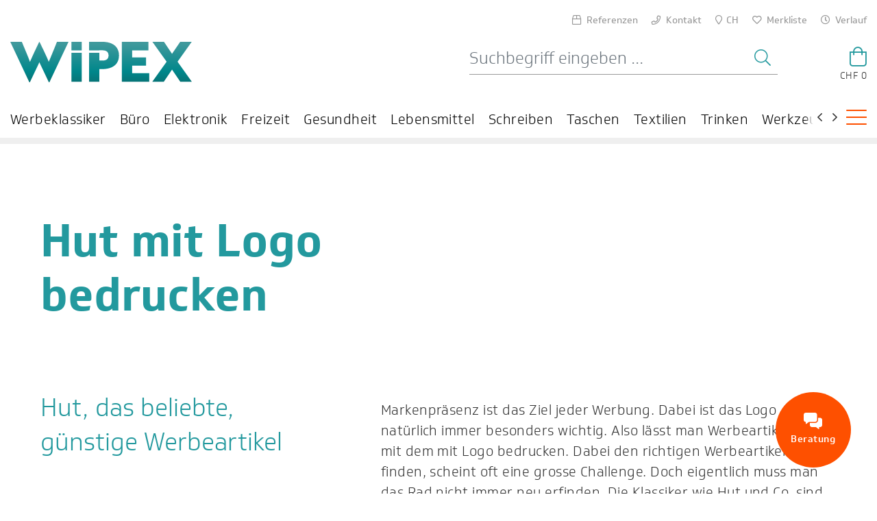

--- FILE ---
content_type: text/html; charset=UTF-8
request_url: https://wipex.ch/lp/hut-mit-logo-bedrucken/
body_size: 31372
content:
<!doctype html>
<html lang="de-CH">
<head>

	<meta charset="UTF-8">
	<meta http-equiv="X-UA-Compatible" content="IE=edge" />
	<meta name="viewport" content="width=device-width, initial-scale=1.0" />

	<link rel="pingback" href="https://wipex.ch/xmlrpc.php" />
    <!-- Google tag (gtag.js) -->
<script async consent-original-src-_="https://www.googletagmanager.com/gtag/js?id=G-QS7D5PN8VV" consent-required="12608" consent-by="services" consent-id="12609" consent-original-type-_="application/javascript" type="application/consent"></script>
<script consent-required="12608" consent-by="services" consent-id="12609" consent-original-type-_="application/javascript" type="application/consent" consent-inline="
  window.dataLayer = window.dataLayer || [];
  function gtag(){dataLayer.push(arguments);}
  gtag(&#39;js&#39;, new Date());

  gtag(&#39;config&#39;, &#39;G-QS7D5PN8VV&#39;);
"></script>  
	<meta http-equiv="x-dns-prefetch-control" content="on">
	<link rel="dns-prefetch" href="https://api.wipex.ch" />
	<link rel="dns-prefetch" href="https://core.wipex.ch" />
	<link rel="dns-prefetch" href="https://www.google-analytics.com" /><title>Hut mit Logo bedrucken - mit WIPEX Werbeartikel, günstig und schnell</title>
<meta name='robots' content='max-image-preview:large' />
	<style>img:is([sizes="auto" i], [sizes^="auto," i]) { contain-intrinsic-size: 3000px 1500px }</style>
	<script consent-skip-blocker="1" data-skip-lazy-load="js-extra"  data-cfasync="false">
(function(w,d){w[d]=w[d]||[];w.gtag=function(){w[d].push(arguments)}})(window,"dataLayer");
</script><style>[consent-id]:not(.rcb-content-blocker):not([consent-transaction-complete]):not([consent-visual-use-parent^="children:"]):not([consent-confirm]){opacity:0!important;}
.rcb-content-blocker+.rcb-content-blocker-children-fallback~*{display:none!important;}</style><link rel="preload" href="https://wipex.ch/wp-content/plugins/real-cookie-banner-pro/public/dist/vendor-banner.pro.js?ver=d0a9e67d7481025d345fb9f698655441" as="script" />
<link rel="preload" href="https://wipex.ch/wp-content/plugins/real-cookie-banner-pro/public/dist/banner.pro.js?ver=4041f7cb8df7e5e0d8e60e8e90b426ae" as="script" />
<link rel="preload" href="https://wipex.ch/wp-content/plugins/real-cookie-banner-pro/public/lib/animate.css/animate.min.css?ver=4.1.1" as="style" />
<script data-cfasync="false" defer src="https://wipex.ch/wp-content/plugins/real-cookie-banner-pro/public/dist/vendor-banner.pro.js?ver=d0a9e67d7481025d345fb9f698655441" id="real-cookie-banner-pro-vendor-real-cookie-banner-pro-banner-js"></script>
<script type="application/json" data-skip-lazy-load="js-extra" data-skip-moving="true" data-no-defer nitro-exclude data-alt-type="application/ld+json" data-dont-merge data-wpmeteor-nooptimize="true" data-cfasync="false" id="a02eeffba510c431574be8535f58638851-js-extra">{"slug":"real-cookie-banner-pro","textDomain":"real-cookie-banner","version":"5.2.6","restUrl":"https:\/\/wipex.ch\/wp-json\/real-cookie-banner\/v1\/","restNamespace":"real-cookie-banner\/v1","restPathObfuscateOffset":"6a5bdb1601a71a65","restRoot":"https:\/\/wipex.ch\/wp-json\/","restQuery":{"_v":"5.2.6","_locale":"user"},"restNonce":"836d55f347","restRecreateNonceEndpoint":"https:\/\/wipex.ch\/wp-admin\/admin-ajax.php?action=rest-nonce","publicUrl":"https:\/\/wipex.ch\/wp-content\/plugins\/real-cookie-banner-pro\/public\/","chunkFolder":"dist","chunksLanguageFolder":"https:\/\/wipex.ch\/wp-content\/languages\/mo-cache\/real-cookie-banner-pro\/","chunks":{"chunk-config-tab-blocker.lite.js":["de_CH-83d48f038e1cf6148175589160cda67e","de_CH-e5c2f3318cd06f18a058318f5795a54b","de_CH-76129424d1eb6744d17357561a128725","de_CH-d3d8ada331df664d13fa407b77bc690b"],"chunk-config-tab-blocker.pro.js":["de_CH-ddf5ae983675e7b6eec2afc2d53654a2","de_CH-487d95eea292aab22c80aa3ae9be41f0","de_CH-ab0e642081d4d0d660276c9cebfe9f5d","de_CH-0f5f6074a855fa677e6086b82145bd50"],"chunk-config-tab-consent.lite.js":["de_CH-3823d7521a3fc2857511061e0d660408"],"chunk-config-tab-consent.pro.js":["de_CH-9cb9ecf8c1e8ce14036b5f3a5e19f098"],"chunk-config-tab-cookies.lite.js":["de_CH-1a51b37d0ef409906245c7ed80d76040","de_CH-e5c2f3318cd06f18a058318f5795a54b","de_CH-76129424d1eb6744d17357561a128725"],"chunk-config-tab-cookies.pro.js":["de_CH-572ee75deed92e7a74abba4b86604687","de_CH-487d95eea292aab22c80aa3ae9be41f0","de_CH-ab0e642081d4d0d660276c9cebfe9f5d"],"chunk-config-tab-dashboard.lite.js":["de_CH-f843c51245ecd2b389746275b3da66b6"],"chunk-config-tab-dashboard.pro.js":["de_CH-ae5ae8f925f0409361cfe395645ac077"],"chunk-config-tab-import.lite.js":["de_CH-66df94240f04843e5a208823e466a850"],"chunk-config-tab-import.pro.js":["de_CH-e5fee6b51986d4ff7a051d6f6a7b076a"],"chunk-config-tab-licensing.lite.js":["de_CH-e01f803e4093b19d6787901b9591b5a6"],"chunk-config-tab-licensing.pro.js":["de_CH-4918ea9704f47c2055904e4104d4ffba"],"chunk-config-tab-scanner.lite.js":["de_CH-b10b39f1099ef599835c729334e38429"],"chunk-config-tab-scanner.pro.js":["de_CH-752a1502ab4f0bebfa2ad50c68ef571f"],"chunk-config-tab-settings.lite.js":["de_CH-37978e0b06b4eb18b16164a2d9c93a2c"],"chunk-config-tab-settings.pro.js":["de_CH-e59d3dcc762e276255c8989fbd1f80e3"],"chunk-config-tab-tcf.lite.js":["de_CH-4f658bdbf0aa370053460bc9e3cd1f69","de_CH-e5c2f3318cd06f18a058318f5795a54b","de_CH-d3d8ada331df664d13fa407b77bc690b"],"chunk-config-tab-tcf.pro.js":["de_CH-e1e83d5b8a28f1f91f63b9de2a8b181a","de_CH-487d95eea292aab22c80aa3ae9be41f0","de_CH-0f5f6074a855fa677e6086b82145bd50"]},"others":{"customizeValuesBanner":"{\"layout\":{\"type\":\"dialog\",\"maxHeightEnabled\":false,\"maxHeight\":740,\"dialogMaxWidth\":440,\"dialogPosition\":\"bottomLeft\",\"dialogMargin\":[0,30,30,30],\"bannerPosition\":\"bottom\",\"bannerMaxWidth\":1024,\"dialogBorderRadius\":0,\"borderRadius\":0,\"animationIn\":\"slideInUp\",\"animationInDuration\":500,\"animationInOnlyMobile\":false,\"animationOut\":\"fadeOut\",\"animationOutDuration\":300,\"animationOutOnlyMobile\":true,\"overlay\":false,\"overlayBg\":\"#000000\",\"overlayBgAlpha\":18,\"overlayBlur\":2},\"decision\":{\"acceptAll\":\"button\",\"acceptEssentials\":\"button\",\"showCloseIcon\":false,\"acceptIndividual\":\"button\",\"buttonOrder\":\"essential,individual,save,all\",\"showGroups\":false,\"groupsFirstView\":false,\"saveButton\":\"always\"},\"design\":{\"bg\":\"#000000\",\"textAlign\":\"left\",\"linkTextDecoration\":\"none\",\"borderWidth\":8,\"borderColor\":\"#0a0a0a\",\"fontSize\":14,\"fontColor\":\"#eeeeee\",\"fontInheritFamily\":true,\"fontFamily\":\"Arial, Helvetica, sans-serif\",\"fontWeight\":\"lighter\",\"boxShadowEnabled\":false,\"boxShadowOffsetX\":0,\"boxShadowOffsetY\":5,\"boxShadowBlurRadius\":13,\"boxShadowSpreadRadius\":0,\"boxShadowColor\":\"#000000\",\"boxShadowColorAlpha\":20},\"headerDesign\":{\"inheritBg\":true,\"bg\":\"#f4f4f4\",\"inheritTextAlign\":true,\"textAlign\":\"center\",\"padding\":[8,20,4,20],\"logo\":\"\",\"logoRetina\":\"\",\"logoMaxHeight\":40,\"logoPosition\":\"left\",\"logoMargin\":[5,15,5,15],\"fontSize\":20,\"fontColor\":\"#ffffff\",\"fontInheritFamily\":true,\"fontFamily\":\"Arial, Helvetica, sans-serif\",\"fontWeight\":\"normal\",\"borderWidth\":0,\"borderColor\":\"#efefef\"},\"bodyDesign\":{\"padding\":[3,20,0,20],\"descriptionInheritFontSize\":true,\"descriptionFontSize\":13,\"dottedGroupsInheritFontSize\":true,\"dottedGroupsFontSize\":13,\"dottedGroupsBulletColor\":\"#15779b\",\"teachingsInheritTextAlign\":true,\"teachingsTextAlign\":\"center\",\"teachingsSeparatorActive\":false,\"teachingsSeparatorWidth\":50,\"teachingsSeparatorHeight\":1,\"teachingsSeparatorColor\":\"#15779b\",\"teachingsInheritFontSize\":true,\"teachingsFontSize\":12,\"teachingsInheritFontColor\":true,\"teachingsFontColor\":\"#7c7c7c\",\"accordionMargin\":[10,0,5,0],\"accordionPadding\":[5,10,5,10],\"accordionArrowType\":\"outlined\",\"accordionArrowColor\":\"#15779b\",\"accordionBg\":\"#ffffff\",\"accordionActiveBg\":\"#f9f9f9\",\"accordionHoverBg\":\"#efefef\",\"accordionBorderWidth\":1,\"accordionBorderColor\":\"#efefef\",\"accordionTitleFontSize\":12,\"accordionTitleFontColor\":\"#2b2b2b\",\"accordionTitleFontWeight\":\"normal\",\"accordionDescriptionMargin\":[5,0,0,0],\"accordionDescriptionFontSize\":12,\"accordionDescriptionFontColor\":\"#757575\",\"accordionDescriptionFontWeight\":\"normal\",\"acceptAllOneRowLayout\":true,\"acceptAllPadding\":[0,0,0,0],\"acceptAllBg\":\"#ffffff\",\"acceptAllTextAlign\":\"center\",\"acceptAllFontSize\":13,\"acceptAllFontColor\":\"#23999e\",\"acceptAllFontWeight\":\"normal\",\"acceptAllBorderWidth\":1,\"acceptAllBorderColor\":\"#eeeeee\",\"acceptAllHoverBg\":\"#383838\",\"acceptAllHoverFontColor\":\"#23999e\",\"acceptAllHoverBorderColor\":\"#383838\",\"acceptEssentialsUseAcceptAll\":false,\"acceptEssentialsButtonType\":\"\",\"acceptEssentialsPadding\":[10,10,10,10],\"acceptEssentialsBg\":\"#0a0a0a\",\"acceptEssentialsTextAlign\":\"center\",\"acceptEssentialsFontSize\":18,\"acceptEssentialsFontColor\":\"#ffffff\",\"acceptEssentialsFontWeight\":\"normal\",\"acceptEssentialsBorderWidth\":1,\"acceptEssentialsBorderColor\":\"#eeeeee\",\"acceptEssentialsHoverBg\":\"#474747\",\"acceptEssentialsHoverFontColor\":\"#ffffff\",\"acceptEssentialsHoverBorderColor\":\"#474747\",\"acceptIndividualPadding\":[0,0,0,0],\"acceptIndividualBg\":\"#0a0a0a\",\"acceptIndividualTextAlign\":\"center\",\"acceptIndividualFontSize\":13,\"acceptIndividualFontColor\":\"#ffffff\",\"acceptIndividualFontWeight\":\"normal\",\"acceptIndividualBorderWidth\":1,\"acceptIndividualBorderColor\":\"#eeeeee\",\"acceptIndividualHoverBg\":\"#606060\",\"acceptIndividualHoverFontColor\":\"#ffffff\",\"acceptIndividualHoverBorderColor\":\"#606060\"},\"footerDesign\":{\"poweredByLink\":true,\"inheritBg\":true,\"bg\":\"#fcfcfc\",\"inheritTextAlign\":true,\"textAlign\":\"center\",\"padding\":[5,30,5,30],\"fontSize\":12,\"fontColor\":\"#ffffff\",\"fontInheritFamily\":true,\"fontFamily\":\"Arial, Helvetica, sans-serif\",\"fontWeight\":\"lighter\",\"hoverFontColor\":\"#c6c6c6\",\"borderWidth\":0,\"borderColor\":\"#efefef\",\"languageSwitcher\":\"flags\"},\"texts\":{\"headline\":\"Cookies\",\"description\":\"Wir verwenden Cookies, um Ihnen die bestm\\u00f6gliche Erfahrung auf unserer Website zu bieten.\",\"acceptAll\":\"Alle akzeptieren\",\"acceptEssentials\":\"Ablehnen\",\"acceptIndividual\":\"Einstellungen\",\"poweredBy\":\"0\",\"dataProcessingInUnsafeCountries\":\"Einige Services verarbeiten personenbezogene Daten in unsicheren Drittl\\u00e4ndern. Indem Sie in die Nutzung dieser Services einwilligen, erkl\\u00e4ren Sie sich auch mit der Verarbeitung Ihrer Daten in diesen unsicheren Drittl\\u00e4ndern gem\\u00e4\\u00df {{legalBasis}} einverstanden. Dies birgt das Risiko, dass Ihre Daten von Beh\\u00f6rden zu Kontroll- und \\u00dcberwachungszwecken verarbeitet werden, m\\u00f6glicherweise ohne die M\\u00f6glichkeit eines Rechtsbehelfs.\",\"ageNoticeBanner\":\"\",\"ageNoticeBlocker\":\"\",\"listServicesNotice\":\"\",\"listServicesLegitimateInterestNotice\":\"\",\"tcfStacksCustomName\":\"Services mit verschiedenen Zwecken au\\u00dferhalb des TCF-Standards\",\"tcfStacksCustomDescription\":\"Services, die Einwilligungen nicht \\u00fcber den TCF-Standard, sondern \\u00fcber andere Technologien weitergeben. Diese werden je nach ihrem Zweck in mehrere Gruppen unterteilt. Einige von ihnen werden auf der Grundlage eines berechtigten Interesses genutzt (z. B. Bedrohungsabwehr), andere werden nur mit Ihrer Einwilligung genutzt. Einzelheiten zu den einzelnen Gruppen und Zwecken der Services finden Sie in den jeweiligen Datenschutzeinstellungen.\",\"consentForwardingExternalHosts\":\"Ihre Einwilligung gilt auch auf {{websites}}.\",\"blockerHeadline\":\"{{name}} aufgrund von Privatsph\\u00e4re-Einstellungen blockiert\",\"blockerLinkShowMissing\":\"Zeige alle Services, denen Sie noch zustimmen m\\u00fcssen\",\"blockerLoadButton\":\"Inhalte laden\",\"blockerAcceptInfo\":\"Wenn Sie die blockierten Inhalte ladent, werden Ihre Datenschutzeinstellungen angepasst. Inhalte aus diesem Service werden in Zukunft nicht mehr blockiert.\",\"stickyHistory\":\"Historie der Privatsph\\u00e4re-Einstellungen\",\"stickyRevoke\":\"Einwilligungen widerrufen\",\"stickyRevokeSuccessMessage\":\"Sie haben Ihre Einwilligung f\\u00fcr Services mit ihren Cookies und der Verarbeitung personenbezogener Daten erfolgreich widerrufen. Die Seite wird jetzt neu geladen!\",\"stickyChange\":\"Privatsph\\u00e4re-Einstellungen \\u00e4ndern\"},\"individualLayout\":{\"inheritDialogMaxWidth\":false,\"dialogMaxWidth\":760,\"inheritBannerMaxWidth\":true,\"bannerMaxWidth\":1980,\"descriptionTextAlign\":\"left\"},\"group\":{\"checkboxBg\":\"#f0f0f0\",\"checkboxBorderWidth\":0,\"checkboxBorderColor\":\"#d2d2d2\",\"checkboxActiveColor\":\"#ffffff\",\"checkboxActiveBg\":\"#3d3d3d\",\"checkboxActiveBorderColor\":\"#11607d\",\"groupInheritBg\":true,\"groupBg\":\"#f4f4f4\",\"groupPadding\":[15,0,15,0],\"groupSpacing\":0,\"groupBorderRadius\":0,\"groupBorderWidth\":0,\"groupBorderColor\":\"#f4f4f4\",\"headlineFontSize\":20,\"headlineFontWeight\":\"normal\",\"headlineFontColor\":\"#ffffff\",\"descriptionFontSize\":14,\"descriptionFontColor\":\"#ffffff\",\"linkColor\":\"#cccccc\",\"linkHoverColor\":\"#ffffff\",\"detailsHideLessRelevant\":true},\"saveButton\":{\"useAcceptAll\":true,\"type\":\"button\",\"padding\":[10,10,10,10],\"bg\":\"#efefef\",\"textAlign\":\"center\",\"fontSize\":18,\"fontColor\":\"#0a0a0a\",\"fontWeight\":\"normal\",\"borderWidth\":0,\"borderColor\":\"#000000\",\"hoverBg\":\"#e8e8e8\",\"hoverFontColor\":\"#000000\",\"hoverBorderColor\":\"#000000\"},\"individualTexts\":{\"headline\":\"Privatsph\\u00e4re-Einstellungen\",\"description\":\"Wir verwenden Cookies und \\u00e4hnliche Technologien auf unserer Website und verarbeiten personenbezogene Daten von dir (z.B. IP-Adresse), um z.B. Inhalte und Anzeigen zu personalisieren, Medien von Drittanbietern einzubinden oder Zugriffe auf unsere Website zu analysieren. Die Datenverarbeitung kann auch erst in Folge gesetzter Cookies stattfinden. Wir teilen diese Daten mit Dritten, die wir in den Privatsph\\u00e4re-Einstellungen benennen. Die Datenverarbeitung kann mit deiner Einwilligung oder auf Basis eines berechtigten Interesses erfolgen, dem du in den Privatsph\\u00e4re-Einstellungen widersprechen kannst. Weitere Informationen zur Verwendung deiner Daten findest du in unserer {{privacyPolicy}}Datenschutzerkl\\u00e4rung{{\\\/privacyPolicy}}.\",\"save\":\"Einstellungen speichern\",\"showMore\":\"Service-Informationen anzeigen\",\"hideMore\":\"Service-Informationen ausblenden\",\"postamble\":\"\"},\"mobile\":{\"enabled\":true,\"maxHeight\":400,\"hideHeader\":false,\"alignment\":\"bottom\",\"scalePercent\":90,\"scalePercentVertical\":-50},\"sticky\":{\"enabled\":false,\"animationsEnabled\":true,\"alignment\":\"left\",\"bubbleBorderRadius\":50,\"icon\":\"fingerprint\",\"iconCustom\":\"\",\"iconCustomRetina\":\"\",\"iconSize\":30,\"iconColor\":\"#ffffff\",\"bubbleMargin\":[10,20,20,20],\"bubblePadding\":15,\"bubbleBg\":\"#15779b\",\"bubbleBorderWidth\":0,\"bubbleBorderColor\":\"#10556f\",\"boxShadowEnabled\":true,\"boxShadowOffsetX\":0,\"boxShadowOffsetY\":2,\"boxShadowBlurRadius\":5,\"boxShadowSpreadRadius\":1,\"boxShadowColor\":\"#105b77\",\"boxShadowColorAlpha\":40,\"bubbleHoverBg\":\"#ffffff\",\"bubbleHoverBorderColor\":\"#000000\",\"hoverIconColor\":\"#000000\",\"hoverIconCustom\":\"\",\"hoverIconCustomRetina\":\"\",\"menuFontSize\":16,\"menuBorderRadius\":5,\"menuItemSpacing\":10,\"menuItemPadding\":[5,10,5,10]},\"customCss\":{\"css\":\".rcb-body-container .rcb-btn-accept-individual{\\n    max-width: 125px!important;\\n}\\n.rcb-body-container .rcb-btn-accept-essentials{\\n    max-width: 100px!important;\\n}\\n.rcb-body-container .rcb-btn-accept-all {\\n    max-width: 125px!important;\\n    margin-left: 13px!important;\\n}\\n.rcb-body-container .rcb-btn-accept-individual {\\n    max-width: 125px!important;\\n    margin-left: 0px!important;\\n}\\n.rcb-btn-accept-essentials{\\n    font-size: 13px !important;\\n}\\n.rcb-body-container .rcb-btn-accept-all span {\\n    padding: 9px 0 !important;\\n}\\n.rcb-body-container .rcb-btn-accept-essentials,\\n.rcb-body-container .rcb-btn-accept-individual {\\n    padding: 9px 0 !important;\\n}\\n \\n.rcb-header-separator,\\n.rcb-footer-container a,\\na.rcb-footer-link span{\\n    display: none;\\n}\\n.rcb-body-container .rcb-btn-accept-essentials {\\n    text-decoration: none !important;\\n    max-width: 1080px;\\n}\\n.rcb-body-container .rcb-btn-accept-individual {\\n    text-decoration: none !important;\\n    max-width: 1080px;\\n}\\n.rcb-body-container .rcb-btn-accept-all {\\n    text-decoration: none !important;\\n    max-width: 1080px;\\n}\\n#react-close-icon-1 > span::before, \\n#react-close-icon-1 > span::after, \\n#react-close-icon-0 > span::before, \\n#react-close-icon-0 > span::after {\\nopacity: 1.0 !important;\\n}\\n \\n\\\/* Mobile *\\\/\\n@media only screen and (max-width: 970px) {\\n.rcb-content .rcb-description {font-size: 12px!important;}\\n.rcb-body-container .rcb-btn-accept-individual {max-width: 32% !important;}\\n.rcb-body-container .rcb-btn-accept-essentials {max-width: 24% !important;}\\n.rcb-body-container .rcb-btn-accept-all {max-width: 37% !important; max-height: 38px !important; margin: 0 0 0 9px!important;}\\n.rcb-inner {margin: 0px 4%!important;}\\n}\\n \\n\\\/*  Real Cookie Buttons Stylings *\\\/\\n \\nbutton#rcb-sc-link-change,\\nbutton#rcb-sc-link-history,\\nbutton#rcb-sc-link-revoke {\\n    border: 0;\\n    padding: 0.3rem 1.5rem;\\n    margin: 0.5rem;\\n    font-size: 80%;\\n    font-family: sans-serif;\\n    background: #eee;\\n}\\nbutton#rcb-sc-link-change:hover,\\nbutton#rcb-sc-link-history:hover,\\nbutton#rcb-sc-link-revoke:hover {\\n    opacity: 0.6;\\n}\\n\\n \\n\\\/* Custom Color *\\\/\\n.rcb-content .rcb-header-container,\\n.rcb-content .rcb-body-container,\\n.rcb-content .rcb-footer-container,\\n.rcb-content .rcb-tb-right,\\n.rcb-inner {\\n    background-color: #23999e !important;\\n    border-color: #23999e !important;\\n}\\n.rcb-content .rcb-btn-accept-essentials,\\n.rcb-content .rcb-btn-accept-individual {\\n    background-color: #23999e !important;\\n    color: #fff !important;\\n}\\n.rcb-content .rcb-btn-accept-all {\\n    background-color: #23999e !important;\\n    color: #fff !important;\\n}\\n.rcb-content.rcb-btn-accept-individual-save {\\n    background-color: #fff !important;\\n    border: 1px solid #fff !important;\\n    color: #23999e !important;    \\n}\\n.rcb-headline, .rcb-description, .rcb-group-description, .rcb-group-inner, select {\\n    color: #fff !important;\\n}\\n.rcb-body-container select { \\n        background-image: none !important;\\n}\\n.rcb-content .rcb-btn-accept-all {\\n\\tbackground: #fff !important;\\n\\tcolor: #23999e !important;\\n}\",\"antiAdBlocker\":\"n\"}}","isPro":true,"showProHints":false,"proUrl":"https:\/\/devowl.io\/de\/go\/real-cookie-banner?source=rcb-lite","showLiteNotice":false,"frontend":{"groups":"[{\"id\":7,\"name\":\"Essenziell\",\"slug\":\"essenziell\",\"description\":\"Essential Services sind f\\u00fcr die grundlegende Funktionalit\\u00e4t der Website erforderlich. Sie enthalten nur technisch notwendige Services. Diesen Services kann nicht widersprochen werden.\",\"isEssential\":true,\"isDefault\":true,\"items\":[{\"id\":11996,\"name\":\"Real Cookie Banner\",\"purpose\":\"Real Cookie Banner bittet Website-Besucher um die Einwilligung zum Setzen von Cookies und zur Verarbeitung personenbezogener Daten. Dazu wird jedem Website-Besucher eine UUID (pseudonyme Identifikation des Nutzers) zugewiesen, die bis zum Ablauf des Cookies zur Speicherung der Einwilligung g\\u00fcltig ist. Cookies werden dazu verwendet, um zu testen, ob Cookies gesetzt werden k\\u00f6nnen, um Referenz auf die dokumentierte Einwilligung zu speichern, um zu speichern, in welche Services aus welchen Service-Gruppen der Besucher eingewilligt hat, und, falls Einwilligung nach dem Transparency & Consent Framework (TCF) eingeholt werden, um die Einwilligungen in TCF Partner, Zwecke, besondere Zwecke, Funktionen und besondere Funktionen zu speichern. Im Rahmen der Darlegungspflicht nach DSGVO wird die erhobene Einwilligung vollumf\\u00e4nglich dokumentiert. Dazu z\\u00e4hlt neben den Services und Service-Gruppen, in welche der Besucher eingewilligt hat, und falls Einwilligung nach dem TCF Standard eingeholt werden, in welche TCF Partner, Zwecke und Funktionen der Besucher eingewilligt hat, alle Einstellungen des Cookie Banners zum Zeitpunkt der Einwilligung als auch die technischen Umst\\u00e4nde (z.B. Gr\\u00f6\\u00dfe des Sichtbereichs bei der Einwilligung) und die Nutzerinteraktionen (z.B. Klick auf Buttons), die zur Einwilligung gef\\u00fchrt haben. Die Einwilligung wird pro Sprache einmal erhoben.\",\"providerContact\":{\"phone\":\"\",\"email\":\"\",\"link\":\"\"},\"isProviderCurrentWebsite\":true,\"provider\":\"WIPEX Werbemittel AG - Werbeartikel & Giveaways\",\"uniqueName\":\"real-cookie-banner\",\"isEmbeddingOnlyExternalResources\":false,\"legalBasis\":\"legal-requirement\",\"dataProcessingInCountries\":[],\"dataProcessingInCountriesSpecialTreatments\":[],\"technicalDefinitions\":[{\"type\":\"http\",\"name\":\"real_cookie_banner*\",\"host\":\".wipex.ch\",\"duration\":365,\"durationUnit\":\"d\",\"isSessionDuration\":false,\"purpose\":\"Eindeutiger Identifikator f\\u00fcr die Einwilligung, aber nicht f\\u00fcr den Website-Besucher. Revisionshash f\\u00fcr die Einstellungen des Cookie-Banners (Texte, Farben, Funktionen, Servicegruppen, Dienste, Content Blocker usw.). IDs f\\u00fcr eingewilligte Services und Service-Gruppen.\"},{\"type\":\"http\",\"name\":\"real_cookie_banner*-tcf\",\"host\":\".wipex.ch\",\"duration\":365,\"durationUnit\":\"d\",\"isSessionDuration\":false,\"purpose\":\"Im Rahmen von TCF gesammelte Einwilligungen, die im TC-String-Format gespeichert werden, einschlie\\u00dflich TCF-Vendoren, -Zwecke, -Sonderzwecke, -Funktionen und -Sonderfunktionen.\"},{\"type\":\"http\",\"name\":\"real_cookie_banner*-gcm\",\"host\":\".wipex.ch\",\"duration\":365,\"durationUnit\":\"d\",\"isSessionDuration\":false,\"purpose\":\"Die im Google Consent Mode gesammelten Einwilligungen in die verschiedenen Einwilligungstypen (Zwecke) werden f\\u00fcr alle mit dem Google Consent Mode kompatiblen Services gespeichert.\"},{\"type\":\"http\",\"name\":\"real_cookie_banner-test\",\"host\":\".wipex.ch\",\"duration\":365,\"durationUnit\":\"d\",\"isSessionDuration\":false,\"purpose\":\"Cookie, der gesetzt wurde, um die Funktionalit\\u00e4t von HTTP-Cookies zu testen. Wird sofort nach dem Test gel\\u00f6scht.\"},{\"type\":\"local\",\"name\":\"real_cookie_banner*\",\"host\":\"https:\\\/\\\/wipex.ch\",\"duration\":1,\"durationUnit\":\"d\",\"isSessionDuration\":false,\"purpose\":\"Eindeutiger Identifikator f\\u00fcr die Einwilligung, aber nicht f\\u00fcr den Website-Besucher. Revisionshash f\\u00fcr die Einstellungen des Cookie-Banners (Texte, Farben, Funktionen, Service-Gruppen, Services, Content Blocker usw.). IDs f\\u00fcr eingewilligte Services und Service-Gruppen. Wird nur solange gespeichert, bis die Einwilligung auf dem Website-Server dokumentiert ist.\"},{\"type\":\"local\",\"name\":\"real_cookie_banner*-tcf\",\"host\":\"https:\\\/\\\/wipex.ch\",\"duration\":1,\"durationUnit\":\"d\",\"isSessionDuration\":false,\"purpose\":\"Im Rahmen von TCF gesammelte Einwilligungen werden im TC-String-Format gespeichert, einschlie\\u00dflich TCF Vendoren, Zwecke, besondere Zwecke, Funktionen und besondere Funktionen. Wird nur solange gespeichert, bis die Einwilligung auf dem Website-Server dokumentiert ist.\"},{\"type\":\"local\",\"name\":\"real_cookie_banner*-gcm\",\"host\":\"https:\\\/\\\/wipex.ch\",\"duration\":1,\"durationUnit\":\"d\",\"isSessionDuration\":false,\"purpose\":\"Im Rahmen des Google Consent Mode erfasste Einwilligungen werden f\\u00fcr alle mit dem Google Consent Mode kompatiblen Services in Einwilligungstypen (Zwecke) gespeichert. Wird nur solange gespeichert, bis die Einwilligung auf dem Website-Server dokumentiert ist.\"},{\"type\":\"local\",\"name\":\"real_cookie_banner-consent-queue*\",\"host\":\"https:\\\/\\\/wipex.ch\",\"duration\":1,\"durationUnit\":\"d\",\"isSessionDuration\":false,\"purpose\":\"Lokale Zwischenspeicherung (Caching) der Auswahl im Cookie-Banner, bis der Server die Einwilligung dokumentiert; Dokumentation periodisch oder bei Seitenwechseln versucht, wenn der Server nicht verf\\u00fcgbar oder \\u00fcberlastet ist.\"}],\"codeDynamics\":[],\"providerPrivacyPolicyUrl\":\"https:\\\/\\\/wipex.ch\\\/datenschutzerklaerung\\\/\",\"providerLegalNoticeUrl\":\"https:\\\/\\\/wipex.ch\\\/impressum\\\/\",\"tagManagerOptInEventName\":\"\",\"tagManagerOptOutEventName\":\"\",\"googleConsentModeConsentTypes\":[],\"executePriority\":10,\"codeOptIn\":\"\",\"executeCodeOptInWhenNoTagManagerConsentIsGiven\":false,\"codeOptOut\":\"\",\"executeCodeOptOutWhenNoTagManagerConsentIsGiven\":false,\"deleteTechnicalDefinitionsAfterOptOut\":false,\"codeOnPageLoad\":\"\",\"presetId\":\"real-cookie-banner\"}]},{\"id\":9,\"name\":\"Statistiken\",\"slug\":\"statistiken\",\"description\":\"Statistik-Services werden ben\\u00f6tigt, um pseudonymisierte Daten \\u00fcber die Besucher der Website zu sammeln. Die Daten erm\\u00f6glichen es uns, die Besucher besser zu verstehen und die Webseite zu optimieren.\",\"isEssential\":false,\"isDefault\":true,\"items\":[{\"id\":12608,\"name\":\"Google Analytics\",\"purpose\":\"Google Analytics erstellt detaillierte Statistiken \\u00fcber das Nutzerverhalten auf der Website, um Analyseinformationen zu erhalten. Dazu m\\u00fcssen die IP-Adresse eines Nutzers und Metadaten verarbeitet werden, mit denen das Land, die Stadt und die Sprache eines Nutzers bestimmt werden k\\u00f6nnen. Cookies oder Cookie-\\u00e4hnliche Technologien k\\u00f6nnen gespeichert und gelesen werden. Diese k\\u00f6nnen pers\\u00f6nliche Daten und technische Daten wie die Nutzer-ID enthalten, die folgende zus\\u00e4tzliche Informationen liefern k\\u00f6nnen:\\n- Zeitinformationen dar\\u00fcber, wann und wie lange ein Nutzer auf den verschiedenen Seiten der Website war oder ist\\n- Ger\\u00e4tekategorie (Desktop, Handy und Tablet), Plattform (Web, iOS-App oder Android-App), Browser und Bildschirmaufl\\u00f6sung, die ein Nutzer verwendet hat\\n- woher ein Nutzer kam (z. B. Herkunftswebsite, Suchmaschine einschlie\\u00dflich des gesuchten Begriffs, Social Media-Plattform, Newsletter, organisches Video, bezahlte Suche oder Kampagne)\\n- ob ein Nutzer zu einer Zielgruppe geh\\u00f6rt oder nicht\\n- was ein Nutzer auf der Website getan hat und welche Ereignisse durch die Aktionen des Nutzers ausgel\\u00f6st wurden (z. B. Seitenaufrufe, Nutzerengagement, Scrollverhalten, Klicks, hinzugef\\u00fcgte Zahlungsinformationen und benutzerdefinierte Ereignisse wie E-Commerce-Tracking)\\n- Konversionen (z. B. ob ein Nutzer etwas gekauft hat und was gekauft wurde)\\n- Geschlecht, Alter und Interessen, wenn eine Zuordnung m\\u00f6glich ist \\n\\nDiese Daten k\\u00f6nnten von Google auch verwendet werden, um die besuchten Websites zu erfassen und um die Dienste von Google zu verbessern. Sie k\\u00f6nnen \\u00fcber mehrere Domains, die von diesem Websitebetreiber betrieben werden, mit anderen Google-Produkten (z. B. Google AdSense, Google Ads, BigQuery, Google Play), die der Websitebetreiber nutzt, verkn\\u00fcpft werden. Sie k\\u00f6nnen von Google auch mit den Daten von Nutzern verkn\\u00fcpft werden, die auf den Websites von Google (z. B. google.com) eingeloggt sind. Google gibt personenbezogene Daten an seine verbundenen Unternehmen und andere vertrauensw\\u00fcrdige Unternehmen oder Personen weiter, die diese Daten auf der Grundlage der Anweisungen von Google und in \\u00dcbereinstimmung mit den Datenschutzbestimmungen von Google f\\u00fcr sie verarbeiten. Sie k\\u00f6nnen auch zur Profilerstellung durch den Website-Betreiber und Google verwendet werden, z. B. um einem Nutzer personalisierte Dienste anzubieten, wie z. B. Anzeigen, die auf den Interessen oder Empfehlungen eines Nutzers basieren.\",\"providerContact\":{\"phone\":\"+353 1 543 1000\",\"email\":\"dpo-google@google.com\",\"link\":\"https:\\\/\\\/support.google.com\\\/?hl=de\"},\"isProviderCurrentWebsite\":false,\"provider\":\"Google Ireland Limited, Gordon House, Barrow Street, Dublin 4, Irland\",\"uniqueName\":\"google-analytics-analytics-5\",\"isEmbeddingOnlyExternalResources\":false,\"legalBasis\":\"consent\",\"dataProcessingInCountries\":[\"US\",\"IE\",\"AU\",\"BE\",\"BR\",\"CA\",\"CL\",\"FI\",\"FR\",\"DE\",\"HK\",\"IN\",\"ID\",\"IL\",\"IT\",\"JP\",\"KR\",\"NL\",\"PL\",\"QA\",\"SG\",\"ES\",\"CH\",\"TW\",\"GB\"],\"dataProcessingInCountriesSpecialTreatments\":[\"standard-contractual-clauses\",\"provider-is-self-certified-trans-atlantic-data-privacy-framework\"],\"technicalDefinitions\":[{\"type\":\"http\",\"name\":\"_ga\",\"host\":\".wipex.ch\",\"duration\":24,\"durationUnit\":\"mo\",\"isSessionDuration\":false,\"purpose\":\"Benutzer-ID zur Analyse des allgemeinen Benutzerverhaltens auf verschiedenen Websites\"},{\"type\":\"http\",\"name\":\"_ga_*\",\"host\":\".wipex.ch\",\"duration\":24,\"durationUnit\":\"mo\",\"isSessionDuration\":false,\"purpose\":\"Benutzer-ID zur Analyse des Benutzerverhaltens auf dieser Website f\\u00fcr Berichte \\u00fcber die Nutzung der Website\"}],\"codeDynamics\":{\"gaMeasurementId\":\"G-QS7D5PN8VV\"},\"providerPrivacyPolicyUrl\":\"https:\\\/\\\/business.safety.google\\\/intl\\\/de\\\/privacy\\\/\",\"providerLegalNoticeUrl\":\"https:\\\/\\\/www.google.de\\\/contact\\\/impressum.html\",\"tagManagerOptInEventName\":\"\",\"tagManagerOptOutEventName\":\"\",\"googleConsentModeConsentTypes\":[],\"executePriority\":10,\"codeOptIn\":\"base64-encoded:[base64]\",\"executeCodeOptInWhenNoTagManagerConsentIsGiven\":false,\"codeOptOut\":\"\",\"executeCodeOptOutWhenNoTagManagerConsentIsGiven\":false,\"deleteTechnicalDefinitionsAfterOptOut\":true,\"codeOnPageLoad\":\"base64-encoded:PHNjcmlwdD4KKGZ1bmN0aW9uKHcsZCl7d1tkXT13W2RdfHxbXTt3Lmd0YWc9ZnVuY3Rpb24oKXt3W2RdLnB1c2goYXJndW1lbnRzKX19KSh3aW5kb3csImRhdGFMYXllciIpOwo8L3NjcmlwdD4=\",\"presetId\":\"google-analytics-analytics-4\"}]}]","links":[{"id":12598,"label":"","pageType":"privacyPolicy","isExternalUrl":false,"pageId":407,"url":"https:\/\/wipex.ch\/datenschutzerklaerung\/","hideCookieBanner":true,"isTargetBlank":true},{"id":12599,"label":"","pageType":"legalNotice","isExternalUrl":false,"pageId":410,"url":"https:\/\/wipex.ch\/impressum\/","hideCookieBanner":true,"isTargetBlank":true}],"websiteOperator":{"address":"WIPEX Werbemittel AG, M\u00fchlentalstrasse 272, CH-8201 Schaffhausen","country":"CH","contactEmail":"base64-encoded:aW5mb0B3aXBleC5jaA==","contactPhone":"052 630 20 20","contactFormUrl":"https:\/\/wipex.ch\/kontakt\/"},"blocker":[{"id":12609,"name":"Google Analytics","description":"","rules":["\"G-*\"","'G-*'","gtag(","*google-analytics.com\/analytics.js*","*google-analytics.com\/ga.js*","script[id=\"google_gtagjs\"]","*google-analytics.com\/g\/collect*","*googletagmanager.com\/gtag\/js?*"],"criteria":"services","tcfVendors":[],"tcfPurposes":[1],"services":[12608],"isVisual":false,"visualType":"default","visualMediaThumbnail":"0","visualContentType":"","isVisualDarkMode":false,"visualBlur":0,"visualDownloadThumbnail":false,"visualHeroButtonText":"","shouldForceToShowVisual":false,"presetId":"google-analytics-analytics-4","visualThumbnail":null}],"languageSwitcher":[],"predefinedDataProcessingInSafeCountriesLists":{"GDPR":["AT","BE","BG","HR","CY","CZ","DK","EE","FI","FR","DE","GR","HU","IE","IS","IT","LI","LV","LT","LU","MT","NL","NO","PL","PT","RO","SK","SI","ES","SE"],"DSG":["CH"],"GDPR+DSG":[],"ADEQUACY_EU":["AD","AR","CA","FO","GG","IL","IM","JP","JE","NZ","KR","CH","GB","UY","US"],"ADEQUACY_CH":["DE","AD","AR","AT","BE","BG","CA","CY","HR","DK","ES","EE","FI","FR","GI","GR","GG","HU","IM","FO","IE","IS","IL","IT","JE","LV","LI","LT","LU","MT","MC","NO","NZ","NL","PL","PT","CZ","RO","GB","SK","SI","SE","UY","US"]},"decisionCookieName":"real_cookie_banner-v:3_blog:1_path:89b9286","revisionHash":"258fdebc1268bd508f739891ea5cb0eb","territorialLegalBasis":["gdpr-eprivacy","dsg-switzerland"],"setCookiesViaManager":"none","isRespectDoNotTrack":false,"failedConsentDocumentationHandling":"essentials","isAcceptAllForBots":true,"isDataProcessingInUnsafeCountries":false,"isAgeNotice":true,"ageNoticeAgeLimit":13,"isListServicesNotice":true,"isBannerLessConsent":false,"isTcf":false,"isGcm":false,"isGcmListPurposes":true,"hasLazyData":false},"anonymousContentUrl":"https:\/\/wipex.ch\/wp-content\/6f04330dbbe62464fdfac4a9dfdd4a09\/dist\/","anonymousHash":null,"hasDynamicPreDecisions":true,"isLicensed":true,"isDevLicense":false,"multilingualSkipHTMLForTag":"","isCurrentlyInTranslationEditorPreview":false,"defaultLanguage":"","currentLanguage":"","activeLanguages":[],"context":"","iso3166OneAlpha2":{"AF":"Afghanistan","AL":"Albanien","DZ":"Algerien","AS":"Amerikanisch-Samoa","AD":"Andorra","AO":"Angola","AI":"Anguilla","AQ":"Antarktis","AG":"Antigua und Barbuda","AR":"Argentinien","AM":"Armenien","AW":"Aruba","AZ":"Aserbaidschan","AU":"Australien","BS":"Bahamas","BH":"Bahrain","BD":"Bangladesch","BB":"Barbados","BY":"Belarus","BE":"Belgien","BZ":"Belize","BJ":"Benin","BM":"Bermuda","BT":"Bhutan","BO":"Bolivien","BA":"Bosnien und Herzegowina","BW":"Botswana","BV":"Bouvetinsel","BR":"Brasilien","IO":"Britisches Territorium im Indischen Ozean","BN":"Brunei Darussalam","BG":"Bulgarien","BF":"Burkina Faso","BI":"Burundi","CL":"Chile","CN":"China","CK":"Cookinseln","CR":"Costa Rica","DE":"Deutschland","LA":"Die Laotische Demokratische Volksrepublik","DM":"Dominica","DO":"Dominikanische Republik","DJ":"Dschibuti","DK":"D\u00e4nemark","EC":"Ecuador","SV":"El Salvador","ER":"Eritrea","EE":"Estland","FK":"Falklandinseln (Malwinen)","FJ":"Fidschi","FI":"Finnland","FR":"Frankreich","GF":"Franz\u00f6sisch-Guayana","PF":"Franz\u00f6sisch-Polynesien","TF":"Franz\u00f6sische S\u00fcd- und Antarktisgebiete","FO":"F\u00e4r\u00f6er Inseln","FM":"F\u00f6derierte Staaten von Mikronesien","GA":"Gabun","GM":"Gambia","GE":"Georgien","GH":"Ghana","GI":"Gibraltar","GD":"Grenada","GR":"Griechenland","GL":"Gr\u00f6nland","GP":"Guadeloupe","GU":"Guam","GT":"Guatemala","GG":"Guernsey","GN":"Guinea","GW":"Guinea-Bissau","GY":"Guyana","HT":"Haiti","HM":"Heard und die McDonaldinseln","VA":"Heiliger Stuhl (Staat Vatikanstadt)","HN":"Honduras","HK":"Hong Kong","IN":"Indien","ID":"Indonesien","IQ":"Irak","IE":"Irland","IR":"Islamische Republik Iran","IS":"Island","IM":"Isle of Man","IL":"Israel","IT":"Italien","JM":"Jamaika","JP":"Japan","YE":"Jemen","JE":"Jersey","JO":"Jordanien","VG":"Jungferninseln, Britisch","VI":"Jungferninseln, U.S.","KY":"Kaimaninseln","KH":"Kambodscha","CM":"Kamerun","CA":"Kanada","CV":"Kap Verde","KZ":"Kasachstan","QA":"Katar","KE":"Kenia","KG":"Kirgisistan","KI":"Kiribati","UM":"Kleinere Inselbesitzungen der Vereinigten Staaten","CC":"Kokosinseln","CO":"Kolumbien","KM":"Komoren","CG":"Kongo","CD":"Kongo, Demokratische Republik","KR":"Korea","HR":"Kroatien","CU":"Kuba","KW":"Kuwait","LS":"Lesotho","LV":"Lettland","LB":"Libanon","LR":"Liberia","LY":"Libysch-Arabische Dschamahirija","LI":"Liechtenstein","LT":"Litauen","LU":"Luxemburg","MO":"Macao","MG":"Madagaskar","MW":"Malawi","MY":"Malaysia","MV":"Malediven","ML":"Mali","MT":"Malta","MA":"Marokko","MH":"Marshallinseln","MQ":"Martinique","MR":"Mauretanien","MU":"Mauritius","YT":"Mayotte","MK":"Mazedonien","MX":"Mexiko","MD":"Moldawien","MC":"Monaco","MN":"Mongolei","ME":"Montenegro","MS":"Montserrat","MZ":"Mosambik","MM":"Myanmar","NA":"Namibia","NR":"Nauru","NP":"Nepal","NC":"Neukaledonien","NZ":"Neuseeland","NI":"Nicaragua","NL":"Niederlande","AN":"Niederl\u00e4ndische Antillen","NE":"Niger","NG":"Nigeria","NU":"Niue","KP":"Nordkorea","NF":"Norfolkinsel","NO":"Norwegen","MP":"N\u00f6rdliche Marianen","OM":"Oman","PK":"Pakistan","PW":"Palau","PS":"Pal\u00e4stinensisches Gebiet, besetzt","PA":"Panama","PG":"Papua-Neuguinea","PY":"Paraguay","PE":"Peru","PH":"Philippinen","PN":"Pitcairn","PL":"Polen","PT":"Portugal","PR":"Puerto Rico","CI":"Republik C\u00f4te d'Ivoire","RW":"Ruanda","RO":"Rum\u00e4nien","RU":"Russische F\u00f6deration","RE":"R\u00e9union","BL":"Saint Barth\u00e9l\u00e9my","PM":"Saint Pierre und Miquelo","SB":"Salomonen","ZM":"Sambia","WS":"Samoa","SM":"San Marino","SH":"Sankt Helena","MF":"Sankt Martin","SA":"Saudi-Arabien","SE":"Schweden","CH":"Schweiz","SN":"Senegal","RS":"Serbien","SC":"Seychellen","SL":"Sierra Leone","ZW":"Simbabwe","SG":"Singapur","SK":"Slowakei","SI":"Slowenien","SO":"Somalia","ES":"Spanien","LK":"Sri Lanka","KN":"St. Kitts und Nevis","LC":"St. Lucia","VC":"St. Vincent und Grenadinen","SD":"Sudan","SR":"Surinam","SJ":"Svalbard und Jan Mayen","SZ":"Swasiland","SY":"Syrische Arabische Republik","ST":"S\u00e3o Tom\u00e9 und Pr\u00edncipe","ZA":"S\u00fcdafrika","GS":"S\u00fcdgeorgien und die S\u00fcdlichen Sandwichinseln","TJ":"Tadschikistan","TW":"Taiwan","TZ":"Tansania","TH":"Thailand","TL":"Timor-Leste","TG":"Togo","TK":"Tokelau","TO":"Tonga","TT":"Trinidad und Tobago","TD":"Tschad","CZ":"Tschechische Republik","TN":"Tunesien","TM":"Turkmenistan","TC":"Turks- und Caicosinseln","TV":"Tuvalu","TR":"T\u00fcrkei","UG":"Uganda","UA":"Ukraine","HU":"Ungarn","UY":"Uruguay","UZ":"Usbekistan","VU":"Vanuatu","VE":"Venezuela","AE":"Vereinigte Arabische Emirate","US":"Vereinigte Staaten","GB":"Vereinigtes K\u00f6nigreich","VN":"Vietnam","WF":"Wallis und Futuna","CX":"Weihnachtsinsel","EH":"Westsahara","CF":"Zentralafrikanische Republik","CY":"Zypern","EG":"\u00c4gypten","GQ":"\u00c4quatorialguinea","ET":"\u00c4thiopien","AX":"\u00c5land Inseln","AT":"\u00d6sterreich"},"visualParentSelectors":{".et_pb_video_box":1,".et_pb_video_slider:has(>.et_pb_slider_carousel %s)":"self",".ast-oembed-container":1,".wpb_video_wrapper":1,".gdlr-core-pbf-background-wrap":1},"isPreventPreDecision":false,"isInvalidateImplicitUserConsent":false,"dependantVisibilityContainers":["[role=\"tabpanel\"]",".eael-tab-content-item",".wpcs_content_inner",".op3-contenttoggleitem-content",".op3-popoverlay-content",".pum-overlay","[data-elementor-type=\"popup\"]",".wp-block-ub-content-toggle-accordion-content-wrap",".w-popup-wrap",".oxy-lightbox_inner[data-inner-content=true]",".oxy-pro-accordion_body",".oxy-tab-content",".kt-accordion-panel",".vc_tta-panel-body",".mfp-hide","div[id^=\"tve_thrive_lightbox_\"]",".brxe-xpromodalnestable",".evcal_eventcard",".divioverlay",".et_pb_toggle_content"],"disableDeduplicateExceptions":[".et_pb_video_slider"],"bannerDesignVersion":12,"bannerI18n":{"showMore":"Mehr anzeigen","hideMore":"Ausblenden","showLessRelevantDetails":"Weitere Details anzeigen (%s)","hideLessRelevantDetails":"Weitere Details ausblenden (%s)","other":"Anderes","legalBasis":{"label":"Verwendung auf gesetzlicher Grundlage von","consentPersonalData":"Einwilligung zur Verarbeitung personenbezogener Daten","consentStorage":"Einwilligung zur Speicherung oder zum Zugriff auf Informationen auf der Endeinrichtung des Nutzers","legitimateInterestPersonalData":"Berechtigtes Interesse zur Verarbeitung personenbezogener Daten","legitimateInterestStorage":"Bereitstellung eines ausdr\u00fccklich gew\u00fcnschten digitalen Dienstes zur Speicherung oder zum Zugriff auf Informationen auf der Endeinrichtung des Nutzers","legalRequirementPersonalData":"Erf\u00fcllung einer rechtlichen Verpflichtung zur Verarbeitung personenbezogener Daten"},"territorialLegalBasisArticles":{"gdpr-eprivacy":{"dataProcessingInUnsafeCountries":"Art. 49 Abs. 1 lit. a DSGVO"},"dsg-switzerland":{"dataProcessingInUnsafeCountries":"Art. 17 Abs. 1 lit. a DSG (Schweiz)"}},"legitimateInterest":"Berechtigtes Interesse","consent":"Einwilligung","crawlerLinkAlert":"Wir haben erkannt, dass Sie ein Crawler\/Bot sind. Nur nat\u00fcrliche Personen m\u00fcssen in Cookies und die Verarbeitung von personenbezogenen Daten einwilligen. Daher hat der Link f\u00fcr Sie keine Funktion.","technicalCookieDefinitions":"Technische Cookie-Definitionen","technicalCookieName":"Technischer Cookie Name","usesCookies":"Verwendete Cookies","cookieRefresh":"Cookie-Erneuerung","usesNonCookieAccess":"Verwendet Cookie-\u00e4hnliche Informationen (LocalStorage, SessionStorage, IndexDB, etc.)","host":"Host","duration":"Dauer","noExpiration":"Kein Ablauf","type":"Typ","purpose":"Zweck","purposes":"Zwecke","headerTitlePrivacyPolicyHistory":"Historie Ihrer Privatsph\u00e4re-Einstellungen","skipToConsentChoices":"Zu Einwilligungsoptionen springen","historyLabel":"Einwilligungen anzeigen vom","historyItemLoadError":"Das Lesen der Einwilligung ist fehlgeschlagen. Bitte versuchen Sie es sp\u00e4ter noch einmal!","historySelectNone":"Noch nicht eingewilligt","provider":"Anbieter","providerContactPhone":"Telefon","providerContactEmail":"E-Mail","providerContactLink":"Kontaktformular","providerPrivacyPolicyUrl":"Datenschutzerkl\u00e4rung","providerLegalNoticeUrl":"Impressum","nonStandard":"Nicht standardisierte Datenverarbeitung","nonStandardDesc":"Einige Services setzen Cookies und\/oder verarbeiten personenbezogene Daten, ohne die Standards f\u00fcr die Kommunikation der Einwilligung einzuhalten. Diese Services werden in mehrere Gruppen unterteilt. Sogenannte \u201cessenzielle Services\u201d werden auf der Grundlage eines berechtigten Interesses genutzt und k\u00f6nnen nicht abbestellt werden (ein Widerspruch muss ggf. per E-Mail oder Brief gem\u00e4\u00df der Datenschutzerkl\u00e4rung erfolgen), w\u00e4hrend alle anderen Services nur nach Einwilligung genutzt werden.","dataProcessingInThirdCountries":"Datenverarbeitung in Drittl\u00e4ndern","safetyMechanisms":{"label":"Sicherheitsmechanismen f\u00fcr die Daten\u00fcbermittlung","standardContractualClauses":"Standardvertragsklauseln","adequacyDecision":"Angemessenheitsbeschluss","eu":"EU","switzerland":"Schweiz","bindingCorporateRules":"Verbindliche interne Datenschutzvorschriften","contractualGuaranteeSccSubprocessors":"Vertragliche Garantie f\u00fcr Standardvertragsklauseln mit Unterauftragsverarbeitern"},"durationUnit":{"n1":{"s":"Sekunde","m":"Minute","h":"Stunde","d":"Tag","mo":"Monat","y":"Jahr"},"nx":{"s":"Sekunden","m":"Minuten","h":"Stunden","d":"Tage","mo":"Monate","y":"Jahre"}},"close":"Schlie\u00dfen","closeWithoutSaving":"Verlassen ohne Speichern","yes":"Ja","no":"Nein","unknown":"Unbekannt","none":"Keine","noLicense":"Keine Lizenz aktiviert \u2013 kein Einsatz auf produktiven Systemen!","devLicense":"Produktlizenz nicht f\u00fcr den Produktionseinsatz!","devLicenseLearnMore":"Mehr erfahren","devLicenseLink":"https:\/\/devowl.io\/de\/wissensdatenbank\/lizenz-installations-typ\/","andSeparator":" und ","deprecated":{"appropriateSafeguard":"Geeignete Garantien","dataProcessingInUnsafeCountries":"Datenverarbeitung in unsicheren Drittl\u00e4ndern","legalRequirement":"Erf\u00fcllung einer rechtlichen Verpflichtung"}},"pageRequestUuid4":"ae615bada-7cdb-411e-abcc-8c89d9b72233","pageByIdUrl":"https:\/\/wipex.ch?page_id","pluginUrl":"https:\/\/devowl.io\/wordpress-real-cookie-banner\/"}}</script>
<script data-skip-lazy-load="js-extra" data-skip-moving="true" data-no-defer nitro-exclude data-alt-type="application/ld+json" data-dont-merge data-wpmeteor-nooptimize="true" data-cfasync="false" id="a02eeffba510c431574be8535f58638852-js-extra">
(()=>{var x=function (a,b){return-1<["codeOptIn","codeOptOut","codeOnPageLoad","contactEmail"].indexOf(a)&&"string"==typeof b&&b.startsWith("base64-encoded:")?window.atob(b.substr(15)):b},t=(e,t)=>new Proxy(e,{get:(e,n)=>{let r=Reflect.get(e,n);return n===t&&"string"==typeof r&&(r=JSON.parse(r,x),Reflect.set(e,n,r)),r}}),n=JSON.parse(document.getElementById("a02eeffba510c431574be8535f58638851-js-extra").innerHTML,x);window.Proxy?n.others.frontend=t(n.others.frontend,"groups"):n.others.frontend.groups=JSON.parse(n.others.frontend.groups,x);window.Proxy?n.others=t(n.others,"customizeValuesBanner"):n.others.customizeValuesBanner=JSON.parse(n.others.customizeValuesBanner,x);;window.realCookieBanner=n;window[Math.random().toString(36)]=n;
})();
</script><script data-cfasync="false" id="real-cookie-banner-pro-banner-js-before">
((a,b)=>{a[b]||(a[b]={unblockSync:()=>undefined},["consentSync"].forEach(c=>a[b][c]=()=>({cookie:null,consentGiven:!1,cookieOptIn:!0})),["consent","consentAll","unblock"].forEach(c=>a[b][c]=(...d)=>new Promise(e=>a.addEventListener(b,()=>{a[b][c](...d).then(e)},{once:!0}))))})(window,"consentApi");
</script>
<script data-cfasync="false" defer src="https://wipex.ch/wp-content/plugins/real-cookie-banner-pro/public/dist/banner.pro.js?ver=4041f7cb8df7e5e0d8e60e8e90b426ae" id="real-cookie-banner-pro-banner-js"></script>
<link rel='stylesheet' id='animate-css-css' href='https://wipex.ch/wp-content/plugins/real-cookie-banner-pro/public/lib/animate.css/animate.min.css?ver=4.1.1' media='all' />
<link rel='stylesheet' id='wp-block-library-css' href='https://wipex.ch/wp-includes/css/dist/block-library/style.min.css?ver=6.8.3' media='all' />
<style id='classic-theme-styles-inline-css'>
/*! This file is auto-generated */
.wp-block-button__link{color:#fff;background-color:#32373c;border-radius:9999px;box-shadow:none;text-decoration:none;padding:calc(.667em + 2px) calc(1.333em + 2px);font-size:1.125em}.wp-block-file__button{background:#32373c;color:#fff;text-decoration:none}
</style>
<style id='global-styles-inline-css'>
:root{--wp--preset--aspect-ratio--square: 1;--wp--preset--aspect-ratio--4-3: 4/3;--wp--preset--aspect-ratio--3-4: 3/4;--wp--preset--aspect-ratio--3-2: 3/2;--wp--preset--aspect-ratio--2-3: 2/3;--wp--preset--aspect-ratio--16-9: 16/9;--wp--preset--aspect-ratio--9-16: 9/16;--wp--preset--color--black: #000000;--wp--preset--color--cyan-bluish-gray: #abb8c3;--wp--preset--color--white: #ffffff;--wp--preset--color--pale-pink: #f78da7;--wp--preset--color--vivid-red: #cf2e2e;--wp--preset--color--luminous-vivid-orange: #ff6900;--wp--preset--color--luminous-vivid-amber: #fcb900;--wp--preset--color--light-green-cyan: #7bdcb5;--wp--preset--color--vivid-green-cyan: #00d084;--wp--preset--color--pale-cyan-blue: #8ed1fc;--wp--preset--color--vivid-cyan-blue: #0693e3;--wp--preset--color--vivid-purple: #9b51e0;--wp--preset--gradient--vivid-cyan-blue-to-vivid-purple: linear-gradient(135deg,rgba(6,147,227,1) 0%,rgb(155,81,224) 100%);--wp--preset--gradient--light-green-cyan-to-vivid-green-cyan: linear-gradient(135deg,rgb(122,220,180) 0%,rgb(0,208,130) 100%);--wp--preset--gradient--luminous-vivid-amber-to-luminous-vivid-orange: linear-gradient(135deg,rgba(252,185,0,1) 0%,rgba(255,105,0,1) 100%);--wp--preset--gradient--luminous-vivid-orange-to-vivid-red: linear-gradient(135deg,rgba(255,105,0,1) 0%,rgb(207,46,46) 100%);--wp--preset--gradient--very-light-gray-to-cyan-bluish-gray: linear-gradient(135deg,rgb(238,238,238) 0%,rgb(169,184,195) 100%);--wp--preset--gradient--cool-to-warm-spectrum: linear-gradient(135deg,rgb(74,234,220) 0%,rgb(151,120,209) 20%,rgb(207,42,186) 40%,rgb(238,44,130) 60%,rgb(251,105,98) 80%,rgb(254,248,76) 100%);--wp--preset--gradient--blush-light-purple: linear-gradient(135deg,rgb(255,206,236) 0%,rgb(152,150,240) 100%);--wp--preset--gradient--blush-bordeaux: linear-gradient(135deg,rgb(254,205,165) 0%,rgb(254,45,45) 50%,rgb(107,0,62) 100%);--wp--preset--gradient--luminous-dusk: linear-gradient(135deg,rgb(255,203,112) 0%,rgb(199,81,192) 50%,rgb(65,88,208) 100%);--wp--preset--gradient--pale-ocean: linear-gradient(135deg,rgb(255,245,203) 0%,rgb(182,227,212) 50%,rgb(51,167,181) 100%);--wp--preset--gradient--electric-grass: linear-gradient(135deg,rgb(202,248,128) 0%,rgb(113,206,126) 100%);--wp--preset--gradient--midnight: linear-gradient(135deg,rgb(2,3,129) 0%,rgb(40,116,252) 100%);--wp--preset--font-size--small: 13px;--wp--preset--font-size--medium: 20px;--wp--preset--font-size--large: 36px;--wp--preset--font-size--x-large: 42px;--wp--preset--spacing--20: 0.44rem;--wp--preset--spacing--30: 0.67rem;--wp--preset--spacing--40: 1rem;--wp--preset--spacing--50: 1.5rem;--wp--preset--spacing--60: 2.25rem;--wp--preset--spacing--70: 3.38rem;--wp--preset--spacing--80: 5.06rem;--wp--preset--shadow--natural: 6px 6px 9px rgba(0, 0, 0, 0.2);--wp--preset--shadow--deep: 12px 12px 50px rgba(0, 0, 0, 0.4);--wp--preset--shadow--sharp: 6px 6px 0px rgba(0, 0, 0, 0.2);--wp--preset--shadow--outlined: 6px 6px 0px -3px rgba(255, 255, 255, 1), 6px 6px rgba(0, 0, 0, 1);--wp--preset--shadow--crisp: 6px 6px 0px rgba(0, 0, 0, 1);}:where(.is-layout-flex){gap: 0.5em;}:where(.is-layout-grid){gap: 0.5em;}body .is-layout-flex{display: flex;}.is-layout-flex{flex-wrap: wrap;align-items: center;}.is-layout-flex > :is(*, div){margin: 0;}body .is-layout-grid{display: grid;}.is-layout-grid > :is(*, div){margin: 0;}:where(.wp-block-columns.is-layout-flex){gap: 2em;}:where(.wp-block-columns.is-layout-grid){gap: 2em;}:where(.wp-block-post-template.is-layout-flex){gap: 1.25em;}:where(.wp-block-post-template.is-layout-grid){gap: 1.25em;}.has-black-color{color: var(--wp--preset--color--black) !important;}.has-cyan-bluish-gray-color{color: var(--wp--preset--color--cyan-bluish-gray) !important;}.has-white-color{color: var(--wp--preset--color--white) !important;}.has-pale-pink-color{color: var(--wp--preset--color--pale-pink) !important;}.has-vivid-red-color{color: var(--wp--preset--color--vivid-red) !important;}.has-luminous-vivid-orange-color{color: var(--wp--preset--color--luminous-vivid-orange) !important;}.has-luminous-vivid-amber-color{color: var(--wp--preset--color--luminous-vivid-amber) !important;}.has-light-green-cyan-color{color: var(--wp--preset--color--light-green-cyan) !important;}.has-vivid-green-cyan-color{color: var(--wp--preset--color--vivid-green-cyan) !important;}.has-pale-cyan-blue-color{color: var(--wp--preset--color--pale-cyan-blue) !important;}.has-vivid-cyan-blue-color{color: var(--wp--preset--color--vivid-cyan-blue) !important;}.has-vivid-purple-color{color: var(--wp--preset--color--vivid-purple) !important;}.has-black-background-color{background-color: var(--wp--preset--color--black) !important;}.has-cyan-bluish-gray-background-color{background-color: var(--wp--preset--color--cyan-bluish-gray) !important;}.has-white-background-color{background-color: var(--wp--preset--color--white) !important;}.has-pale-pink-background-color{background-color: var(--wp--preset--color--pale-pink) !important;}.has-vivid-red-background-color{background-color: var(--wp--preset--color--vivid-red) !important;}.has-luminous-vivid-orange-background-color{background-color: var(--wp--preset--color--luminous-vivid-orange) !important;}.has-luminous-vivid-amber-background-color{background-color: var(--wp--preset--color--luminous-vivid-amber) !important;}.has-light-green-cyan-background-color{background-color: var(--wp--preset--color--light-green-cyan) !important;}.has-vivid-green-cyan-background-color{background-color: var(--wp--preset--color--vivid-green-cyan) !important;}.has-pale-cyan-blue-background-color{background-color: var(--wp--preset--color--pale-cyan-blue) !important;}.has-vivid-cyan-blue-background-color{background-color: var(--wp--preset--color--vivid-cyan-blue) !important;}.has-vivid-purple-background-color{background-color: var(--wp--preset--color--vivid-purple) !important;}.has-black-border-color{border-color: var(--wp--preset--color--black) !important;}.has-cyan-bluish-gray-border-color{border-color: var(--wp--preset--color--cyan-bluish-gray) !important;}.has-white-border-color{border-color: var(--wp--preset--color--white) !important;}.has-pale-pink-border-color{border-color: var(--wp--preset--color--pale-pink) !important;}.has-vivid-red-border-color{border-color: var(--wp--preset--color--vivid-red) !important;}.has-luminous-vivid-orange-border-color{border-color: var(--wp--preset--color--luminous-vivid-orange) !important;}.has-luminous-vivid-amber-border-color{border-color: var(--wp--preset--color--luminous-vivid-amber) !important;}.has-light-green-cyan-border-color{border-color: var(--wp--preset--color--light-green-cyan) !important;}.has-vivid-green-cyan-border-color{border-color: var(--wp--preset--color--vivid-green-cyan) !important;}.has-pale-cyan-blue-border-color{border-color: var(--wp--preset--color--pale-cyan-blue) !important;}.has-vivid-cyan-blue-border-color{border-color: var(--wp--preset--color--vivid-cyan-blue) !important;}.has-vivid-purple-border-color{border-color: var(--wp--preset--color--vivid-purple) !important;}.has-vivid-cyan-blue-to-vivid-purple-gradient-background{background: var(--wp--preset--gradient--vivid-cyan-blue-to-vivid-purple) !important;}.has-light-green-cyan-to-vivid-green-cyan-gradient-background{background: var(--wp--preset--gradient--light-green-cyan-to-vivid-green-cyan) !important;}.has-luminous-vivid-amber-to-luminous-vivid-orange-gradient-background{background: var(--wp--preset--gradient--luminous-vivid-amber-to-luminous-vivid-orange) !important;}.has-luminous-vivid-orange-to-vivid-red-gradient-background{background: var(--wp--preset--gradient--luminous-vivid-orange-to-vivid-red) !important;}.has-very-light-gray-to-cyan-bluish-gray-gradient-background{background: var(--wp--preset--gradient--very-light-gray-to-cyan-bluish-gray) !important;}.has-cool-to-warm-spectrum-gradient-background{background: var(--wp--preset--gradient--cool-to-warm-spectrum) !important;}.has-blush-light-purple-gradient-background{background: var(--wp--preset--gradient--blush-light-purple) !important;}.has-blush-bordeaux-gradient-background{background: var(--wp--preset--gradient--blush-bordeaux) !important;}.has-luminous-dusk-gradient-background{background: var(--wp--preset--gradient--luminous-dusk) !important;}.has-pale-ocean-gradient-background{background: var(--wp--preset--gradient--pale-ocean) !important;}.has-electric-grass-gradient-background{background: var(--wp--preset--gradient--electric-grass) !important;}.has-midnight-gradient-background{background: var(--wp--preset--gradient--midnight) !important;}.has-small-font-size{font-size: var(--wp--preset--font-size--small) !important;}.has-medium-font-size{font-size: var(--wp--preset--font-size--medium) !important;}.has-large-font-size{font-size: var(--wp--preset--font-size--large) !important;}.has-x-large-font-size{font-size: var(--wp--preset--font-size--x-large) !important;}
:where(.wp-block-post-template.is-layout-flex){gap: 1.25em;}:where(.wp-block-post-template.is-layout-grid){gap: 1.25em;}
:where(.wp-block-columns.is-layout-flex){gap: 2em;}:where(.wp-block-columns.is-layout-grid){gap: 2em;}
:root :where(.wp-block-pullquote){font-size: 1.5em;line-height: 1.6;}
</style>
<link rel='stylesheet' id='contact-form-7-css' href='https://wipex.ch/wp-content/plugins/contact-form-7/includes/css/styles.css?ver=6.1.4' media='all' />
<link rel='stylesheet' id='dnd-upload-cf7-css' href='https://wipex.ch/wp-content/plugins/drag-and-drop-upload-cf7-pro/assets/css/dnd-upload-cf7.css?ver=2.11.8' media='all' />
<link rel='stylesheet' id='fontawesome-css' href='https://wipex.ch/wp-content/themes/wipex/css/fontawesome-all.css?ver=5.1.0' media='all' />
<link rel='stylesheet' id='bootstrap-css' href='https://wipex.ch/wp-content/themes/wipex/css/bootstrap-custom.css?ver=1.2' media='all' />
<link rel='stylesheet' id='bs-select-css' href='https://wipex.ch/wp-content/themes/wipex/css/bootstrap/bootstrap-select.min.css?ver=1.2' media='all' />
<link rel='stylesheet' id='wipex-css' href='https://wipex.ch/wp-content/themes/wipex/css/style.css?ver=1.2' media='all' />
<link rel='stylesheet' id='wipex-custom-css' href='https://wipex.ch/wp-content/themes/wipex/css/style_custom.css?ver=1.2' media='all' />
<link rel='stylesheet' id='slb_core-css' href='https://wipex.ch/wp-content/plugins/simple-lightbox/client/css/app.css?ver=2.9.4' media='all' />
<link rel='stylesheet' id='heateor_sss_frontend_css-css' href='https://wipex.ch/wp-content/plugins/sassy-social-share/public/css/sassy-social-share-public.css?ver=3.3.79' media='all' />
<style id='heateor_sss_frontend_css-inline-css'>
.heateor_sss_button_instagram span.heateor_sss_svg,a.heateor_sss_instagram span.heateor_sss_svg{background:radial-gradient(circle at 30% 107%,#fdf497 0,#fdf497 5%,#fd5949 45%,#d6249f 60%,#285aeb 90%)}div.heateor_sss_horizontal_sharing a.heateor_sss_button_instagram span{background:#dedede!important;}div.heateor_sss_standard_follow_icons_container a.heateor_sss_button_instagram span{background:#dedede}.heateor_sss_horizontal_sharing .heateor_sss_svg,.heateor_sss_standard_follow_icons_container .heateor_sss_svg{background-color:#dedede!important;background:#dedede!important;color:#FFF;border-width:0px;border-style:solid;border-color:transparent}.heateor_sss_horizontal_sharing span.heateor_sss_svg:hover,.heateor_sss_standard_follow_icons_container span.heateor_sss_svg:hover{border-color:transparent;}.heateor_sss_vertical_sharing span.heateor_sss_svg,.heateor_sss_floating_follow_icons_container span.heateor_sss_svg{color:#fff;border-width:0px;border-style:solid;border-color:transparent;}.heateor_sss_vertical_sharing span.heateor_sss_svg:hover,.heateor_sss_floating_follow_icons_container span.heateor_sss_svg:hover{border-color:transparent;}@media screen and (max-width:783px) {.heateor_sss_vertical_sharing{display:none!important}}
</style>
<script src="https://wipex.ch/wp-includes/js/jquery/jquery.min.js?ver=3.7.1" id="jquery-core-js"></script>
<script src="https://wipex.ch/wp-includes/js/jquery/jquery-migrate.min.js?ver=3.4.1" id="jquery-migrate-js"></script>
<link rel="https://api.w.org/" href="https://wipex.ch/wp-json/" /><link rel="alternate" title="JSON" type="application/json" href="https://wipex.ch/wp-json/wp/v2/lp/10345" /><link rel="EditURI" type="application/rsd+xml" title="RSD" href="https://wipex.ch/xmlrpc.php?rsd" />
<link rel='shortlink' href='https://wipex.ch/?p=10345' />
<link rel="alternate" title="oEmbed (JSON)" type="application/json+oembed" href="https://wipex.ch/wp-json/oembed/1.0/embed?url=https%3A%2F%2Fwipex.ch%2Flp%2Fhut-mit-logo-bedrucken%2F" />
<link rel="alternate" title="oEmbed (XML)" type="text/xml+oembed" href="https://wipex.ch/wp-json/oembed/1.0/embed?url=https%3A%2F%2Fwipex.ch%2Flp%2Fhut-mit-logo-bedrucken%2F&#038;format=xml" />
<meta name="description" content="Hut  mit Logo bedrucken - Werbeartikel &amp; Werbegeschenke, Giveaways"/>
<meta property="og:url" content="https://wipex.ch/lp/hut-mit-logo-bedrucken/"/>
<meta property="og:type" content="website">
<meta name="title" property="og:title" content="Hut mit Logo bedrucken - mit WIPEX Werbeartikel, günstig und schnell"/>
<meta name="twitter:title" content="Hut mit Logo bedrucken - mit WIPEX Werbeartikel, günstig und schnell"/>
<meta property="og:image" content="https://wipex.ch/wp-content/uploads/2023/02/wipex-social-share.jpg">
<meta property="og:image:width" content="1200">
<meta property="og:image:height" content="630">
<meta name="twitter:image" content="https://wipex.ch/wp-content/uploads/2023/02/wipex-social-share.jpg">
<meta name="thumbnail" content="https://wipex.ch/wp-content/uploads/2023/02/wipex-social-share.jpg">
<meta name="robots" content="index,follow" />
<link rel="canonical" href="https://wipex.ch/lp/hut-mit-logo-bedrucken/" />
<meta name="Designer" content="RESIGN.">
<link rel="icon" href="https://wipex.ch/wp-content/uploads/2021/02/cropped-favicon-32x32.png" sizes="32x32" />
<link rel="icon" href="https://wipex.ch/wp-content/uploads/2021/02/cropped-favicon-192x192.png" sizes="192x192" />
<link rel="apple-touch-icon" href="https://wipex.ch/wp-content/uploads/2021/02/cropped-favicon-180x180.png" />
<meta name="msapplication-TileImage" content="https://wipex.ch/wp-content/uploads/2021/02/cropped-favicon-270x270.png" />
</head>

<body class="wp-singular lp-template-default single single-lp postid-10345 wp-custom-logo wp-theme-wipex">

	<!-- Global site tag (gtag.js) - Google Analytics -->

	<div id="ae615bada-7cdb-411e-abcc-8c89d9b72233" consent-skip-blocker="1" class="rcb-banner rcb-banner-dialog overlay-deactivated" data-bg="" style="  position:fixed;top:0;left:0;right:0;bottom:0;z-index:999999;pointer-events:none;display:none;filter:none;max-width:100vw;max-height:100vh;transform:translateZ(0);" ></div>
<div id="site-container">
	<!-- header -->
	<header id="main-header" role="banner">

		<div id="main-header-topnav">
			<div class="container">
				<div class="row pt-3 pb-2 mb-2">
					<div class="col-12">
						<ul class="list-unstyled list-group list-group-horizontal justify-content-end topnav">
							<li class="list-item mr-3">
								<a href="/referenzen/"><i class="fal fa-box"></i><span>Referenzen</span></a>
							</li>

							<li class="list-item mr-3">
								<a href="/kontakt/"><i class="fal fa-phone"></i><span>Kontakt</span></a>
							</li>

							<!-- Standorte -->
							<li id="countrySwitch" class="list-item mr-3">
							</li>

							<!-- Merkliste -->
							<li id="watchlist" class="list-item mr-3">
							</li>

							<!-- Verlauf -->
							<li id="history" class="list-item mr-3">
							</li>
						</ul>
					</div>
				</div>
			</div>
		</div>

		<nav class="navbar navbar-expand" id="main-navigation">

			<div class="container position-relative">
				<div class="d-flex align-items-center flex-wrap">
					<div id="logoContainer"> <!--  class="col-sm-3" -->
						<!-- Logo -->
						<div id="site-logo">
							<a href="https://wipex.ch/" class="custom-logo-link" rel="home"><img src="https://wipex.ch/wp-content/uploads/2020/09/wipex_logo.svg" class="custom-logo" alt="WIPEX Werbemittel AG &#8211; Werbeartikel &amp; Giveaways" decoding="async" /></a>						</div>
					</div>

					<div id="additionalItemsContainer"> <!-- class="d-flex justify-content-end col-sm-9" -->

                        <div id="watchlistFixedContainer">
                        </div>

						<!-- Suche -->
						<div id="searchContainer">
							<div class="btn-group"> <!--  d-none -->
								<span data-toggle="dropdown" aria-expanded="true">
									<i class="fal fa-search"></i>
								</span>
								<div id="headerSearchformDropdown" class="dropdown-menu dropdown-menu-right"></div>
							</div>
							<form id="productSearchForm" class="form-inline justify-content-between d-flex flex-nowrap active-accent mb-3">
	<input class="form-control form-control-sm mr-3 w-100" type="text" placeholder="Suchbegriff eingeben ..." aria-label="Search">
	<button class="btn btn-searchform"><i class="fal fa-search" aria-hidden="true"></i></button>
</form>						</div>

						<!-- Warenkorb -->
						<div id="cartContainer">
							<div id="header-cart"></div>
						</div>

						<!-- Hamburger Main Navigation -->
						<button class="navbar-toggler" type="button" data-toggle="collapse" data-target="#navbarContent"
								aria-controls="menu-list" aria-expanded="false" aria-label="Toggle navigation">
							<div class="close-button"><span></span><span></span><span></span><span></span></div>
						</button>

					</div>
					<div id="navContainer"> <!--  class="col-sm-12" -->
						<!-- Main Navigation -->
						<div id="navbarContainer">
							<ul class="navbar-nav w-100">
								<li class="nav-item text-center w-100"><i class="fal fa-spinner fa-spin"></i></li>
							</ul>
						</div>
					</div>
				</div>
			</div>
		</nav>

	</header>
	<!-- /header -->

	<div id="mobilenavbarContainer">
		<div id="mobile-logo-container">
			<a href="/"><img id="mobile-logo" src="https://wipex.ch/wp-content/themes/wipex/img/Wipex-Logo-Neg-RGB.svg" alt="WIPEX Werbemittel AG - Werbeartikel &amp; Giveaways"></a>
		</div>
	</div>

	<!-- main-content -->
	<main id="main">
    <style>
        /* CSS Seiten Generator laden */
        @import 'https://wipex.ch/wp-content/themes/wipex/templates/module/seiten-generator/seiten-generator-lp.css'
    </style>

    <div class="lp-page container">
        <div class="content-text-lp">
            <!-- Title-->
            <section class="lp-block site-title duration2 lp-downIncoming">
				                    <h1 class="site-title"><p>Hut mit Logo bedrucken</p>
</h1>
				            </section>

            <!-- Text -->
            <section class="lp-block lp-intro-txt res-txt py-5 duration2 lp-topIncoming">
                <div class="inner-container">
                    <div class="row">
                        <div class="col-md-5 txt-title-field var-2spalten">
                            <div class="spalten-abstand">
								                                    <h2 class="pb-1"><p>Hut, das beliebte, günstige Werbeartikel </p>
</h2>
								                            </div>
                        </div>
                        <div class="col-md txt-textfield var-2spalten-txt">
							                                <p><p>Markenpräsenz ist das Ziel jeder Werbung. Dabei ist das Logo natürlich immer besonders wichtig. Also lässt man Werbeartikel stehts mit dem mit Logo bedrucken. Dabei den richtigen Werbeartikel zu finden, scheint oft eine grosse Challenge. Doch eigentlich muss man das Rad nicht immer neu erfinden. Die Klassiker wie Hut und Co. sind nicht ohne Grund so beliebt. Sie sind praktisch und am liebsten immer zur Hand. Wenn man sie dann noch mit Ihrem mit Logo bedrucken lässt, ist auch Ihre Marke immer mit dabei.</p>
<p>Ob Hut oder ein ganz anderes Werbegeschenk, Wipex kann sie mit Ihrem mit Logo bedrucken. Mit Erfahrung und einer internen Druckerei ausgestattet, bedrucken wir Ihnen Werbeartikel von Hut bis zum Schuhlöffel mit individuellen Designs. Ausserdem gibt es nicht nur die Option Werbeartikel mit dem mit Logo bedrucken zu lassen, sondern es gibt auch Gravuren, Stickereien und mehr. Unsere Profis stehen Ihnen gerne mit Rat und Tat zur Seite.</p>
</p>
							
                        </div>

                    </div>
                </div>
            </section>


            <section class="lp-block res-block res-icons-text mb-4">
                <div class="inner-container container-off" data-aos="res-fadeIn">
                    <h2>
						Ausgewählte Produkte                    </h2>
                    <div class="icons-text-layout row">
													                                <div class="col-md-3 box-col">
                                    <div class="box-inner h-100 p-2">
                                        <div class="postBox text-left h-100">
                                            <div class="postContent w-100 box-content">
												<img width="450" height="450" src="https://wipex.ch/wp-content/uploads/2023/03/lp-hut-bedrucken-lassen-01.jpg" class="img-fluid w-100" alt="Hut" decoding="async" fetchpriority="high" srcset="https://wipex.ch/wp-content/uploads/2023/03/lp-hut-bedrucken-lassen-01.jpg 450w, https://wipex.ch/wp-content/uploads/2023/03/lp-hut-bedrucken-lassen-01-300x300.jpg 300w, https://wipex.ch/wp-content/uploads/2023/03/lp-hut-bedrucken-lassen-01-150x150.jpg 150w, https://wipex.ch/wp-content/uploads/2023/03/lp-hut-bedrucken-lassen-01-360x360.jpg 360w, https://wipex.ch/wp-content/uploads/2023/03/lp-hut-bedrucken-lassen-01-240x240.jpg 240w, https://wipex.ch/wp-content/uploads/2023/03/lp-hut-bedrucken-lassen-01-260x260.jpg 260w, https://wipex.ch/wp-content/uploads/2023/03/lp-hut-bedrucken-lassen-01-25x25.jpg 25w, https://wipex.ch/wp-content/uploads/2023/03/lp-hut-bedrucken-lassen-01-120x120.jpg 120w" sizes="(max-width: 450px) 100vw, 450px" />                                                <h3>Hut</h3>
                                                <a href="https://wipex.ch/shop/textilien-189/caps-huete-muetzen-191"
                                                   title="Hut" class="btn  btn-sm btn-primary">ansehen</a>
                                            </div>
                                        </div>

                                    </div>
                                </div>
							                                <div class="col-md-3 box-col">
                                    <div class="box-inner h-100 p-2">
                                        <div class="postBox text-left h-100">
                                            <div class="postContent w-100 box-content">
												<img width="1600" height="1600" src="https://wipex.ch/wp-content/uploads/2023/03/lp-hut-bedrucken-lassen-02.jpg" class="img-fluid w-100" alt="Baseballcap" decoding="async" srcset="https://wipex.ch/wp-content/uploads/2023/03/lp-hut-bedrucken-lassen-02.jpg 1600w, https://wipex.ch/wp-content/uploads/2023/03/lp-hut-bedrucken-lassen-02-300x300.jpg 300w, https://wipex.ch/wp-content/uploads/2023/03/lp-hut-bedrucken-lassen-02-1024x1024.jpg 1024w, https://wipex.ch/wp-content/uploads/2023/03/lp-hut-bedrucken-lassen-02-150x150.jpg 150w, https://wipex.ch/wp-content/uploads/2023/03/lp-hut-bedrucken-lassen-02-768x768.jpg 768w, https://wipex.ch/wp-content/uploads/2023/03/lp-hut-bedrucken-lassen-02-1536x1536.jpg 1536w, https://wipex.ch/wp-content/uploads/2023/03/lp-hut-bedrucken-lassen-02-360x360.jpg 360w, https://wipex.ch/wp-content/uploads/2023/03/lp-hut-bedrucken-lassen-02-240x240.jpg 240w, https://wipex.ch/wp-content/uploads/2023/03/lp-hut-bedrucken-lassen-02-892x892.jpg 892w, https://wipex.ch/wp-content/uploads/2023/03/lp-hut-bedrucken-lassen-02-260x260.jpg 260w, https://wipex.ch/wp-content/uploads/2023/03/lp-hut-bedrucken-lassen-02-25x25.jpg 25w, https://wipex.ch/wp-content/uploads/2023/03/lp-hut-bedrucken-lassen-02-120x120.jpg 120w, https://wipex.ch/wp-content/uploads/2023/03/lp-hut-bedrucken-lassen-02-800x800.jpg 800w" sizes="(max-width: 1600px) 100vw, 1600px" />                                                <h3>Baseballcap</h3>
                                                <a href="https://wipex.ch/shop/textilien-189/caps-huete-muetzen-191/baseballcaps-196/6-panel-pro-snap-cap-11366"
                                                   title="Baseballcap" class="btn  btn-sm btn-primary">ansehen</a>
                                            </div>
                                        </div>

                                    </div>
                                </div>
							                                <div class="col-md-3 box-col">
                                    <div class="box-inner h-100 p-2">
                                        <div class="postBox text-left h-100">
                                            <div class="postContent w-100 box-content">
												<img width="1600" height="1600" src="https://wipex.ch/wp-content/uploads/2023/03/lp-hut-bedrucken-lassen-03.jpg" class="img-fluid w-100" alt="Strohhut" decoding="async" srcset="https://wipex.ch/wp-content/uploads/2023/03/lp-hut-bedrucken-lassen-03.jpg 1600w, https://wipex.ch/wp-content/uploads/2023/03/lp-hut-bedrucken-lassen-03-300x300.jpg 300w, https://wipex.ch/wp-content/uploads/2023/03/lp-hut-bedrucken-lassen-03-1024x1024.jpg 1024w, https://wipex.ch/wp-content/uploads/2023/03/lp-hut-bedrucken-lassen-03-150x150.jpg 150w, https://wipex.ch/wp-content/uploads/2023/03/lp-hut-bedrucken-lassen-03-768x768.jpg 768w, https://wipex.ch/wp-content/uploads/2023/03/lp-hut-bedrucken-lassen-03-1536x1536.jpg 1536w, https://wipex.ch/wp-content/uploads/2023/03/lp-hut-bedrucken-lassen-03-360x360.jpg 360w, https://wipex.ch/wp-content/uploads/2023/03/lp-hut-bedrucken-lassen-03-240x240.jpg 240w, https://wipex.ch/wp-content/uploads/2023/03/lp-hut-bedrucken-lassen-03-892x892.jpg 892w, https://wipex.ch/wp-content/uploads/2023/03/lp-hut-bedrucken-lassen-03-260x260.jpg 260w, https://wipex.ch/wp-content/uploads/2023/03/lp-hut-bedrucken-lassen-03-25x25.jpg 25w, https://wipex.ch/wp-content/uploads/2023/03/lp-hut-bedrucken-lassen-03-120x120.jpg 120w, https://wipex.ch/wp-content/uploads/2023/03/lp-hut-bedrucken-lassen-03-800x800.jpg 800w" sizes="(max-width: 1600px) 100vw, 1600px" />                                                <h3>Strohhut</h3>
                                                <a href="https://wipex.ch/shop/textilien-189/caps-huete-muetzen-191/stroh-cowboyhuete-206/strohhut-aus-naturstroh-13462"
                                                   title="Strohhut" class="btn  btn-sm btn-primary">ansehen</a>
                                            </div>
                                        </div>

                                    </div>
                                </div>
							                                <div class="col-md-3 box-col">
                                    <div class="box-inner h-100 p-2">
                                        <div class="postBox text-left h-100">
                                            <div class="postContent w-100 box-content">
												<img width="1600" height="1600" src="https://wipex.ch/wp-content/uploads/2023/03/lp-hut-bedrucken-lassen-04.jpg" class="img-fluid w-100" alt="Schirmmütze" decoding="async" srcset="https://wipex.ch/wp-content/uploads/2023/03/lp-hut-bedrucken-lassen-04.jpg 1600w, https://wipex.ch/wp-content/uploads/2023/03/lp-hut-bedrucken-lassen-04-300x300.jpg 300w, https://wipex.ch/wp-content/uploads/2023/03/lp-hut-bedrucken-lassen-04-1024x1024.jpg 1024w, https://wipex.ch/wp-content/uploads/2023/03/lp-hut-bedrucken-lassen-04-150x150.jpg 150w, https://wipex.ch/wp-content/uploads/2023/03/lp-hut-bedrucken-lassen-04-768x768.jpg 768w, https://wipex.ch/wp-content/uploads/2023/03/lp-hut-bedrucken-lassen-04-1536x1536.jpg 1536w, https://wipex.ch/wp-content/uploads/2023/03/lp-hut-bedrucken-lassen-04-360x360.jpg 360w, https://wipex.ch/wp-content/uploads/2023/03/lp-hut-bedrucken-lassen-04-240x240.jpg 240w, https://wipex.ch/wp-content/uploads/2023/03/lp-hut-bedrucken-lassen-04-892x892.jpg 892w, https://wipex.ch/wp-content/uploads/2023/03/lp-hut-bedrucken-lassen-04-260x260.jpg 260w, https://wipex.ch/wp-content/uploads/2023/03/lp-hut-bedrucken-lassen-04-25x25.jpg 25w, https://wipex.ch/wp-content/uploads/2023/03/lp-hut-bedrucken-lassen-04-120x120.jpg 120w, https://wipex.ch/wp-content/uploads/2023/03/lp-hut-bedrucken-lassen-04-800x800.jpg 800w" sizes="(max-width: 1600px) 100vw, 1600px" />                                                <h3>Schirmmütze</h3>
                                                <a href="https://wipex.ch/shop/textilien-189/caps-huete-muetzen-191/schirmmuetzen-396/visor-cap-13250"
                                                   title="Schirmmütze" class="btn  btn-sm btn-primary">ansehen</a>
                                            </div>
                                        </div>

                                    </div>
                                </div>
													                    </div>
                </div>
            </section>

            <!-- Produkt Beschreib  -->
			                <section class="lp-block lp-product-txt res-txt py-5">
                    <div class="inner-container py-5">
                        <div class="row">
                            <div class="col-md-3 txt-title-field var-2spalten">
                                <div class="spalten-abstand">
									                                        <h2 class="pb-1"><p>Hut mit Logo bedrucken</p>
</h2>
									                                </div>
                            </div>
                            <div class="col-md txt-textfield var-2spalten-txt">
                                <p>
									Hut ab vor dieser Werbeidee!
Wir alle kennen Santa Claus mit seiner Weihnachtsmütze. Aber was trägt der gute Herr den Rest des Jahres als Kopfbedeckung? Sicherlich eine rote Strickmütze, oder vielleicht doch ein Baseballcap mit Stickerei wie so viele Kunden und Mitarbeiter? Oder einen ganz auffälligen, individuell bedruckten Cowboyhut? Solche einfachen Strohhüte sind aktuell besonders beliebt, ebenso wie Fischerhüte sind diese als Werbeartikel vor allem im Sommer sehr erfolgreich. Als eine weitere Möglichkeit oder Idee kämen Bandanas infrage, obwohl diese nur knapp in die Kategorie Hüte fallen, sind aber trotzdem sehr praktisch und ansprechend - und vor allem günstig und preiswert.                                </p>
                            </div>

                        </div>
                    </div>
                </section>
			
            <!-- Title Vorteile -->
            <section class="lp-block res-txt pt-5 lp-title-headline">
                <div class="inner-container">
					                        <h2 class="pb-1">Die Vorteile von <br>bedruckten Werbeartikeln</h2>
					                </div>
            </section>

            <!-- Vorteile Boxes-->
            <section class="lp-block res-boxes py-3">
                <div class="inner-container">
                    <div class="row row-cols-1 row-cols-md-3 no-gutters">
						                                <div class="col-md box-col mb-3 mb-md-3 ">
                                    <div class="box-inner h-100 bg-light p-4">
                                        <div class="postBox text-left h-100">
                                            <div class="postContent w-100 box-content">
												                                                    <h3>Kosteneffektiv</h3>
												
												                                                    <div class="box-text text-auszug">
                                                        <p><!-- wp:paragraph -->
<p>Im Vergleich zu anderen Werbeformen wie Fernseh- oder Radiowerbung sind Werbeartikel relativ kostengünstig. Sie können in großen Mengen hergestellt werden, was die Kosten pro Einheit senkt, und bieten eine langfristige Werbemöglichkeit.</p>
<!-- /wp:paragraph --></p>
                                                    </div>
												                                            </div>
                                        </div>
                                    </div>
                                </div>
								                                <div class="col-md box-col mb-3 mb-md-3 ">
                                    <div class="box-inner h-100 bg-light p-4">
                                        <div class="postBox text-left h-100">
                                            <div class="postContent w-100 box-content">
												                                                    <h3>Umsatzsteigerung</h3>
												
												                                                    <div class="box-text text-auszug">
                                                        <p><!-- wp:paragraph -->
<p>Werbeartikel können auch dazu beitragen, den Umsatz Ihres Unternehmens zu steigern, indem sie potenzielle Kunden auf Ihr Unternehmen aufmerksam machen und sie dazu ermutigen, Ihre Produkte oder Dienstleistungen auszuprobieren. Dank der zielgerichteten Werbung ist das Verhältnis von erreichten Personen und effektiven Neukunden besonders gut.</p>
<!-- /wp:paragraph --></p>
                                                    </div>
												                                            </div>
                                        </div>
                                    </div>
                                </div>
								                                <div class="col-md box-col mb-3 mb-md-3 ">
                                    <div class="box-inner h-100 bg-light p-4">
                                        <div class="postBox text-left h-100">
                                            <div class="postContent w-100 box-content">
												                                                    <h3>Kreative Werbung</h3>
												
												                                                    <div class="box-text text-auszug">
                                                        <p><!-- wp:paragraph -->
<p>Werbeartikel bieten die Möglichkeit, kreativ zu sein und eine einzigartige und auffällige Botschaft zu vermitteln. Durch die Gestaltung von Werbeartikeln, die sich von anderen abheben, können Sie die Aufmerksamkeit auf Ihre Marke lenken und Ihre Marketingstrategie effektiver gestalten.</p>
<!-- /wp:paragraph --></p>
                                                    </div>
												                                            </div>
                                        </div>
                                    </div>
                                </div>
								
                    </div>

                </div>
            </section>


            <!-- About -->
            <section class="lp-block lp-about res-text-bild layout01 py-5" style="background: transparent;">
                <div class="inner-container">

                    <div class="row ">
                        <div class="col-md-7 txt-box">
							                                <h2 class="pb-1">Über Wipex</h2>
														                                <h3 class="pb-1">Höchste Qualitätsansprüche seit über 30 Jahren - Ihr Partner für Hut mit Logo bedrucken und Werbeartikel aller Art.</h3>
														                                <div class="txt-text postContent pt-2 pt-md-2">
									<p>Als qualifizierte Druckerei und Lasergravurabteilung sind wir jederzeit in der Lage, innert kürzester Zeit hochwertige Werbeartikel mit individuellem Druck zu liefern.</p>
<p>Ein entscheidender Vorteil besteht darin, dass wir eine verlässliche und hundertprozentige Qualitätskontrolle vor Ort garantieren können. Jeder Werbeartikel wird nach dem Druck nochmals geprüft, denn nur die einwandfreie Qualität der gelieferten Werbeartikel und Werbegeschenke garantiert eine langfristige Kundenzufriedenheit!</p>
<p>Kurz gesagt, die WIPEX Werbemittel AG aus Schaffhausen ist immer Ihr Partner für Werbeartikel, Giveaways, Werbegeschenke aller Art.</p>
                                </div>
							                        </div>

						                            <div class="col-md mb-2 mt-md-1 txt-imagebox offset-md-1">
								<img width="1200" height="1200" src="https://wipex.ch/wp-content/uploads/2023/02/wipex-about-img_03.jpg" class="img-fluid w-100 txt-img" alt="" decoding="async" srcset="https://wipex.ch/wp-content/uploads/2023/02/wipex-about-img_03.jpg 1200w, https://wipex.ch/wp-content/uploads/2023/02/wipex-about-img_03-300x300.jpg 300w, https://wipex.ch/wp-content/uploads/2023/02/wipex-about-img_03-1024x1024.jpg 1024w, https://wipex.ch/wp-content/uploads/2023/02/wipex-about-img_03-150x150.jpg 150w, https://wipex.ch/wp-content/uploads/2023/02/wipex-about-img_03-768x768.jpg 768w, https://wipex.ch/wp-content/uploads/2023/02/wipex-about-img_03-360x360.jpg 360w, https://wipex.ch/wp-content/uploads/2023/02/wipex-about-img_03-240x240.jpg 240w, https://wipex.ch/wp-content/uploads/2023/02/wipex-about-img_03-892x892.jpg 892w, https://wipex.ch/wp-content/uploads/2023/02/wipex-about-img_03-260x260.jpg 260w, https://wipex.ch/wp-content/uploads/2023/02/wipex-about-img_03-25x25.jpg 25w, https://wipex.ch/wp-content/uploads/2023/02/wipex-about-img_03-120x120.jpg 120w, https://wipex.ch/wp-content/uploads/2023/02/wipex-about-img_03-800x800.jpg 800w" sizes="(max-width: 1200px) 100vw, 1200px" />                            </div>
						                    </div>
                </div>
            </section>


            <!-- Title Services -->
            <section class="lp-block res-txt pt-5 lp-title-headline">
                <div class="inner-container">
                    <h2>Unsere Services Rund um Werbeartikel - Kugelschreiber bedrucken lassen</h2>
                </div>
            </section>


            <!--  Services Boxes -->
            <section class="lp-block res-boxes py-3">
                <div class="inner-container">
                    <div class="row row-cols-1 row-cols-md-3 no-gutters">
						
                                <div class="col-md box-col mb-3 mb-md-3 ">
                                    <div class="box-inner h-100 bg-light p-4">
                                        <div class="postBox text-left h-100">
                                            <div class="postContent w-100 box-content">
												                                                    <h3>Verschiedene Materialien</h3>
												
												                                                    <div class="box-text text-auszug">
                                                        <p><!-- wp:paragraph -->
<p>Nicht jeder Kugelschreiber muss aus Plastik. Bei Werbegeschenken bieten sich bei den Materialien oft mehr Optionen als man denkt. Zum Beispiel Holz statt Plastik, Mikrofaser statt Polyester oder Metall statt Kunststoff. Gerne zeigen wir Ihnen, was alles möglich ist.</p>
<!-- /wp:paragraph --></p>
                                                    </div>
												                                            </div>
                                        </div>

                                    </div>
                                </div>
								
                                <div class="col-md box-col mb-3 mb-md-3 ">
                                    <div class="box-inner h-100 bg-light p-4">
                                        <div class="postBox text-left h-100">
                                            <div class="postContent w-100 box-content">
												                                                    <h3>Details machen es aus</h3>
												
												                                                    <div class="box-text text-auszug">
                                                        <p><!-- wp:paragraph -->
<p>Wir haben bei uns im Sortiment von keinem Artikel nur eine Version. Verschiedene Farben, Grössen, Drucktechniken, Ausstattungen und alles, was dazu gehört. Also gibt es immer eine Möglichkeit sich genaustens an Ihr Corporate Design zu halten.</p>
<!-- /wp:paragraph --></p>
                                                    </div>
												                                            </div>
                                        </div>

                                    </div>
                                </div>
								
                                <div class="col-md box-col mb-3 mb-md-3 ">
                                    <div class="box-inner h-100 bg-light p-4">
                                        <div class="postBox text-left h-100">
                                            <div class="postContent w-100 box-content">
												                                                    <h3>Kurze Wartezeiten</h3>
												
												                                                    <div class="box-text text-auszug">
                                                        <p><!-- wp:paragraph -->
<p>Da wir nicht von vielen externen Partnern abhängig sind, können wir Ihnen besonders kurze Lieferfristen bieten. Drucken, Qualitätskontrolle und Verpacken passiert alles bei uns Inhaus und dann ist Ihr Werbegeschenk bereits auf dem Weg zu Ihnen.</p>
<!-- /wp:paragraph --></p>
                                                    </div>
												                                            </div>
                                        </div>

                                    </div>
                                </div>
								
                    </div>
                </div>
            </section>


            <!-- Title weitere Themen -->
            <section class="lp-block res-txt pt-5 lp-title-headline">
                <div class="inner-container">
					                        <h2 class="pb-1">Weitere Themen</h2>
										                        <h3 class="pb-1">Wipex Ihr Partner für alle Arten von Werbeartikel, inkl. Hut mit Logo bedrucken</h3>
					                </div>
            </section>


			                <section class="lp-block res-boxes layout01 py-4">
                    <div class="inner-container">

                        <div class="row row-cols-1 row-cols-md-3 no-gutters">
							                                <div class="col-md box-col mb-3 mb-md-3 ">
                                    <div class="box-inner  bg-light scale-box">
                                        <a href="https://wipex.ch/shop/neuheiten/" target="_self">
                                            <div class="postBox text-center">
                                                <div class="postImg mb-1 overflow-hidden">
													<img src="https://wipex.ch/wp-content/uploads/2021/09/icon-neuheit.svg" class="img-fluid w-100" alt="" decoding="async" />                                                </div>
                                                <div class="postContent w-100 px-3 pb-3">
													                                                        <h4 class="pb-1">Neuheit</h4>
													                                                </div>
                                            </div>
                                        </a>
                                    </div>
                                </div>
							                                <div class="col-md box-col mb-3 mb-md-3 ">
                                    <div class="box-inner  bg-light scale-box">
                                        <a href="https://wipex.ch/shop/im-trend/" target="_self">
                                            <div class="postBox text-center">
                                                <div class="postImg mb-1 overflow-hidden">
													<img src="https://wipex.ch/wp-content/uploads/2021/09/icon-trend.svg" class="img-fluid w-100" alt="" decoding="async" />                                                </div>
                                                <div class="postContent w-100 px-3 pb-3">
													                                                        <h4 class="pb-1">Im Trend</h4>
													                                                </div>
                                            </div>
                                        </a>
                                    </div>
                                </div>
							                                <div class="col-md box-col mb-3 mb-md-3 ">
                                    <div class="box-inner  bg-light scale-box">
                                        <a href="https://wipex.ch/shop/referenzen/" target="_self">
                                            <div class="postBox text-center">
                                                <div class="postImg mb-1 overflow-hidden">
													<img src="https://wipex.ch/wp-content/uploads/2021/09/icon-referenzen.svg" class="img-fluid w-100" alt="" decoding="async" />                                                </div>
                                                <div class="postContent w-100 px-3 pb-3">
													                                                        <h4 class="pb-1">Referenzen</h4>
													                                                </div>
                                            </div>
                                        </a>
                                    </div>
                                </div>
							                        </div>
                    </div>
                </section>
			

            <!-- Outro Text  -->
			

			                <!--  Link Liste -->
                <section class="lp-block lp-link-list py-5">
                    <div class="inner-container text-cta-standard pt-5">
						<h2>Weitere Werbemittel-Ideen</h2>
<p>Profitieren Sie von unserer langjährigen Erfahrung und unserem Service! Unsere Spezialisten und Spezialistinnen helfen Ihnen gerne bei der Wahl des richtigen Giveaways und beraten Sie nicht nur persönlich, sondern auch kompetent rund ums Thema Werbemittel!</p>
<ul class="link-liste">
<li><a title="Sonnenbrille bedrucken lassen" href="https://wipex.ch/lp/sonnenbrille-bedrucken-lassen/">Sonnenbrille bedrucken lassen</a></li>
<li><a title="Tasse bedrucken lassen" href="https://wipex.ch/lp/tasse-bedrucken-lassen/">Tasse bedrucken lassen</a></li>
<li><a title="USB Stick bedrucken lassen" href="https://wipex.ch/lp/usb-stick-bedrucken-lassen/">USB Stick bedrucken lassen</a></li>
<li><a title="Schluesselanhaenger bedrucken lassen" href="https://wipex.ch/lp/schluesselanhaenger-bedrucken-lassen/">Schluesselanhaenger bedrucken lassen</a></li>
<li><a title="Trinkflasche bedrucken lassen" href="https://wipex.ch/lp/trinkflasche-bedrucken-lassen/">Trinkflasche bedrucken lassen</a></li>
<li><a title="Schirm bedrucken lassen" href="https://wipex.ch/lp/schirm-bedrucken-lassen/">Schirm bedrucken lassen</a></li>
<li><a title="Tuch bedrucken lassen" href="https://wipex.ch/lp/tuch-bedrucken-lassen/">Tuch bedrucken lassen</a></li>
<li><a title="Tasche bedrucken lassen" href="https://wipex.ch/lp/tasche-bedrucken-lassen/">Tasche bedrucken lassen</a></li>
<li><a title="Spiel bedrucken lassen" href="https://wipex.ch/lp/spiel-bedrucken-lassen/">Spiel bedrucken lassen</a></li>
<li><a title="Handyzubehoer bedrucken lassen" href="https://wipex.ch/lp/handyzubehoer-bedrucken-lassen/">Handyzubehoer bedrucken lassen</a></li>
<li><a title="Hut bedrucken lassen" href="https://wipex.ch/lp/hut-bedrucken-lassen/">Hut bedrucken lassen</a></li>
<li><a title="Mausmatten bedrucken lassen" href="https://wipex.ch/lp/mausmatten-bedrucken-lassen/">Mausmatten bedrucken lassen</a></li>
<li><a title="Uhr bedrucken lassen" href="https://wipex.ch/lp/uhr-bedrucken-lassen/">Uhr bedrucken lassen</a></li>
<li><a title="Powerbanks bedrucken lassen" href="https://wipex.ch/lp/powerbanks-bedrucken-lassen/">Powerbanks bedrucken lassen</a></li>
<li><a title="USB Ladekabel bedrucken lassen" href="https://wipex.ch/lp/usb-ladekabel-bedrucken-lassen/">USB Ladekabel bedrucken lassen</a></li>
<li><a title="Schreibblöcke bedrucken lassen" href="https://wipex.ch/lp/schreibbloecke-bedrucken-lassen/">Schreibblöcke bedrucken lassen</a></li>
<li><a title="Fächer bedrucken lassen" href="https://wipex.ch/lp/faecher-bedrucken-lassen/">Fächer bedrucken lassen</a></li>
<li><a title="aufblasbare Artikel bedrucken lassen" href="https://wipex.ch/lp/aufblasbare-artikel-bedrucken-lassen/">aufblasbare Artikel bedrucken lassen</a></li>
<li><a title="Werbedosen bedrucken lassen" href="https://wipex.ch/lp/werbedosen-bedrucken-lassen/">Werbedosen bedrucken lassen</a></li>
<li><a title="Ballone bedrucken lassen" href="https://wipex.ch/lp/ballone-bedrucken-lassen/">Ballone bedrucken lassen</a></li>
<li><a title="Sonnencremes bedrucken lassen" href="https://wipex.ch/lp/sonnencremes-bedrucken-lassen/">Sonnencremes bedrucken lassen</a></li>
<li><a title="Festivalartikel bedrucken lassen" href="https://wipex.ch/lp/festivalartikel-bedrucken-lassen/">Festivalartikel bedrucken lassen</a></li>
<li><a title="Fruchtgummis bedrucken lassen" href="https://wipex.ch/lp/fruchtgummis-bedrucken-lassen/">Fruchtgummis bedrucken lassen</a></li>
<li><a title="Necessaires bedrucken lassen" href="https://wipex.ch/lp/necessaires-bedrucken-lassen/">Necessaires bedrucken lassen</a></li>
<li><a title="Trinkbecher bedrucken lassen" href="https://wipex.ch/lp/trinkbecher-bedrucken-lassen/">Trinkbecher bedrucken lassen</a></li>
<li><a title="Flaschenkühler bedrucken lassen" href="https://wipex.ch/lp/flaschenkuehler-bedrucken-lassen/">Flaschenkühler bedrucken lassen</a></li>
<li><a title="Holzmeter bedrucken lassen" href="https://wipex.ch/lp/holzmeter-bedrucken-lassen/">Holzmeter bedrucken lassen</a></li>
<li><a title="Jasskarten bedrucken lassen" href="https://wipex.ch/lp/jasskarten-bedrucken-lassen/">Jasskarten bedrucken lassen</a></li>
<li><a title="Drybag bedrucken lassen" href="https://wipex.ch/lp/drybag-bedrucken-lassen/">Drybag bedrucken lassen</a></li>
<li><a title="Reiseartikel bedrucken lassen" href="https://wipex.ch/lp/reiseartikel-bedrucken-lassen/">Reiseartikel bedrucken lassen</a></li>
<li><a title="Victorinox Messer bedrucken lassen" href="https://wipex.ch/lp/victorinox-messer-bedrucken-lassen/">Victorinox Messer bedrucken lassen</a></li>
<li><a title="Pulltaps Flaschenöffner bedrucken lassen" href="https://wipex.ch/lp/pulltaps-flaschenoeffner-bedrucken-lassen/">Pulltaps Flaschenöffner bedrucken lassen</a></li>
<li><a title="Caran d'Ache Kugelschreiber bedrucken lassen" href="https://wipex.ch/lp/caran-dache-kugelschreiber-bedrucken-lassen/">Caran d&#8217;Ache Kugelschreiber bedrucken lassen</a></li>
<li><a title="Lineale bedrucken lassen" href="https://wipex.ch/lp/lineale-bedrucken-lassen/">Lineale bedrucken lassen</a></li>
<li><a title="Pflaster bedrucken lassen" href="https://wipex.ch/lp/pflaster-bedrucken-lassen/">Pflaster bedrucken lassen</a></li>
<li><a title="Sonnenschirme bedrucken lassen" href="https://wipex.ch/lp/sonnenschirme-bedrucken-lassen/">Sonnenschirme bedrucken lassen</a></li>
<li><a title="Softshelljacken bedrucken lassen" href="https://wipex.ch/lp/softshelljacken-bedrucken-lassen/">Softshelljacken bedrucken lassen</a></li>
<li><a title="Brillentücher bedrucken lassen" href="https://wipex.ch/lp/brillentuecher-bedrucken-lassen/">Brillentücher bedrucken lassen</a></li>
<li><a title="Kaugummis bedrucken lassen" href="https://wipex.ch/lp/kaugummis-bedrucken-lassen/">Kaugummis bedrucken lassen</a></li>
<li><a title="Schwan Stabilo bedrucken lassen" href="https://wipex.ch/lp/schwan-stabilo-bedrucken-lassen/">Schwan Stabilo bedrucken lassen</a></li>
<li><a title="Fairtrade Taschen bedrucken lassen" href="https://wipex.ch/lp/fairtrade-taschen-bedrucken-lassen/">Fairtrade Taschen bedrucken lassen</a></li>
<li><a title="Jacquard Baumwolltücher bedrucken lassen" href="https://wipex.ch/lp/jacquard-baumwolltuecher-bedrucken-lassen/">Jacquard Baumwolltücher bedrucken lassen</a></li>
<li><a title="Namensschilder bedrucken lassen" href="https://wipex.ch/lp/namensschilder-bedrucken-lassen/">Namensschilder bedrucken lassen</a></li>
<li><a title="Schweizer Schokolade bedrucken lassen" href="https://wipex.ch/lp/schweizer-schokolade-bedrucken-lassen/">Schweizer Schokolade bedrucken lassen</a></li>
<li><a title="Rucksäcke bedrucken lassen" href="https://wipex.ch/lp/rucksaecke-bedrucken-lassen/">Rucksäcke bedrucken lassen</a></li>
<li><a title="Schneidebretter bedrucken lassen" href="https://wipex.ch/lp/schneidebretter-bedrucken-lassen/">Schneidebretter bedrucken lassen</a></li>
<li><a title="Taschenlampen bedrucken lassen" href="https://wipex.ch/lp/taschenlampen-bedrucken-lassen/">Taschenlampen bedrucken lassen</a></li>
<li><a title="Prodir Kugelschreiber bedrucken lassen" href="https://wipex.ch/lp/prodir-kugelschreiber-bedrucken-lassen/">Prodir Kugelschreiber bedrucken lassen</a></li>
<li><a title="RFID Kreditkartenetuis bedrucken lassen" href="https://wipex.ch/lp/rfid-kreditkartenetuis-bedrucken-lassen/">RFID Kreditkartenetuis bedrucken lassen</a></li>
<li><a title="Sporttaschen bedrucken lassen" href="https://wipex.ch/lp/sporttaschen-bedrucken-lassen/">Sporttaschen bedrucken lassen</a></li>
<li><a title="Wasserwaagen bedrucken lassen" href="https://wipex.ch/lp/wasserwaagen-bedrucken-lassen/">Wasserwaagen bedrucken lassen</a></li>
<li><a title="Jutetaschen bedrucken lassen" href="https://wipex.ch/lp/jutetaschen-bedrucken-lassen/">Jutetaschen bedrucken lassen</a></li>
<li><a title="Papiertaschen bedrucken lassen" href="https://wipex.ch/lp/papiertaschen-bedrucken-lassen/">Papiertaschen bedrucken lassen</a></li>
<li><a title="Baumwolltaschen bedrucken lassen" href="https://wipex.ch/lp/baumwolltaschen-bedrucken-lassen/">Baumwolltaschen bedrucken lassen</a></li>
<li><a title="R-PET Taschen bedrucken lassen" href="https://wipex.ch/lp/r-pet-taschen-bedrucken-lassen/">R-PET Taschen bedrucken lassen</a></li>
<li><a title="nachhaltige Einkaufstaschen bedrucken lassen" href="https://wipex.ch/lp/nachhaltige-einkaufstaschen-bedrucken-lassen/">nachhaltige Einkaufstaschen bedrucken lassen</a></li>
<li><a title="Weinausgiesser bedrucken lassen" href="https://wipex.ch/lp/weinausgiesser-bedrucken-lassen/">Weinausgiesser bedrucken lassen</a></li>
<li><a title="Arbeitshandschuhe bedrucken lassen" href="https://wipex.ch/lp/arbeitshandschuhe-bedrucken-lassen/">Arbeitshandschuhe bedrucken lassen</a></li>
<li><a title="Weinsets bedrucken lassen" href="https://wipex.ch/lp/weinsets-bedrucken-lassen/">Weinsets bedrucken lassen</a></li>
<li><a title="Taschenschirme bedrucken lassen" href="https://wipex.ch/lp/taschenschirme-bedrucken-lassen/">Taschenschirme bedrucken lassen</a></li>
<li><a title="Werbeschwämme bedrucken lassen" href="https://wipex.ch/lp/werbeschwaemme-bedrucken-lassen/">Werbeschwämme bedrucken lassen</a></li>
<li><a title="SWIZA Taschenmesser bedrucken lassen" href="https://wipex.ch/lp/swiza-taschenmesser-bedrucken-lassen/">SWIZA Taschenmesser bedrucken lassen</a></li>
<li><a title="zeckenkarte mit Lupe bedrucken lassen" href="https://wipex.ch/lp/zeckenkarte-mit-lupe-bedrucken-lassen/">Zeckenkarte mit Lupe bedrucken lassen</a></li>
<li><a title="Kunststoffmeter bedrucken lassen" href="https://wipex.ch/lp/kunststoffmeter-bedrucken-lassen/">Kunststoffmeter bedrucken lassen</a></li>
<li><a title="Tassen aus Glas bedrucken lassen" href="https://wipex.ch/lp/tassen-aus-glas-bedrucken-lassen/">Tassen aus Glas bedrucken lassen</a></li>
<li><a title="Taschenmesser SWIZA bedrucken lassen" href="https://wipex.ch/lp/taschenmesser-swiza-bedrucken-lassen/">Taschenmesser SWIZA bedrucken lassen</a></li>
<li><a title="Kugelschreiber LAMY bedrucken lassen" href="https://wipex.ch/lp/kugelschreiber-lamy-bedrucken-lassen/">Kugelschreiber LAMY bedrucken lassen</a></li>
<li><a title="Swisstool PB bedrucken lassen" href="https://wipex.ch/lp/swisstool-pb-bedrucken-lassen/">Swisstool PB bedrucken lassen</a></li>
<li><a title="SIGG Flasche bedrucken lassen" href="https://wipex.ch/lp/sigg-flasche-bedrucken-lassen/">SIGG Flasche bedrucken lassen</a></li>
<li><a title="Baseballcaps bedrucken lassen" href="https://wipex.ch/lp/baseballcaps-bedrucken-lassen/">Baseballcaps bedrucken lassen</a></li>
<li><a title="Poloshirts bedrucken lassen" href="https://wipex.ch/lp/poloshirts-bedrucken-lassen/">Poloshirts bedrucken lassen</a></li>
<li><a title="JAKO bedrucken lassen" href="https://wipex.ch/lp/jako-bedrucken-lassen/">JAKO bedrucken lassen</a></li>
<li><a title="Parker Kugelschreiber bedrucken lassen" href="https://wipex.ch/lp/parker-kugelschreiber-bedrucken-lassen/">Parker Kugelschreiber bedrucken lassen</a></li>
<li><a title="Baseballcap bedrucken lassen" href="https://wipex.ch/lp/baseballcap-bedrucken-lassen/">Baseballcap bedrucken lassen</a></li>
<li><a title="Kühltaschen bedrucken lassen" href="https://wipex.ch/lp/kuehltaschen-bedrucken-lassen/">Kühltaschen bedrucken lassen</a></li>
<li><a title="Original Therabänder bedrucken lassen" href="https://wipex.ch/lp/original-therabaender-bedrucken-lassen/">Original Therabänder bedrucken lassen</a></li>
<li><a title="Glasflasche bedrucken lassen" href="https://wipex.ch/lp/glasflasche-bedrucken-lassen/">Glasflasche bedrucken lassen</a></li>
<li><a title="Sommerartikel bedrucken lassen" href="https://wipex.ch/lp/sommerartikel-bedrucken-lassen/">Sommerartikel bedrucken lassen</a></li>
<li><a title="Textmarker bedrucken lassen" href="https://wipex.ch/lp/textmarker-bedrucken-lassen/">Textmarker bedrucken lassen</a></li>
<li><a title="Werkzeug bedrucken lassen" href="https://wipex.ch/lp/werkzeug-bedrucken-lassen/">Werkzeug bedrucken lassen</a></li>
<li><a title="Uhr bedrucken lassen" href="https://wipex.ch/lp/uhr-bedrucken-lassen/">Uhr bedrucken lassen</a></li>
<li><a title="Sitzkissen bedrucken lassen" href="https://wipex.ch/lp/sitzkissen-bedrucken-lassen/">Sitzkissen bedrucken lassen</a></li>
<li><a title="Mineralwasser bedrucken lassen" href="https://wipex.ch/lp/mineralwasser-bedrucken-lassen/">Mineralwasser bedrucken lassen</a></li>
<li><a title="Isolierflaschen bedrucken lassen" href="https://wipex.ch/lp/isolierflaschen-bedrucken-lassen/">Isolierflaschen bedrucken lassen</a></li>
<li><a title="Fitnesstücher bedrucken lassen" href="https://wipex.ch/lp/fitnesstuecher-bedrucken-lassen/">Fitnesstücher bedrucken lassen</a></li>
<li><a title="Microfasertücher bedrucken lassen" href="https://wipex.ch/lp/microfasertuecher-bedrucken-lassen/">Microfasertücher bedrucken lassen</a></li>
<li><a title="Sonnenhüte bedrucken lassen" href="https://wipex.ch/lp/sonnenhuete-bedrucken-lassen/">Sonnenhüte bedrucken lassen</a></li>
<li><a title="Lunchboxen bedrucken lassen" href="https://wipex.ch/lp/lunchboxen-bedrucken-lassen/">Lunchboxen bedrucken lassen</a></li>
<li><a title="Sweatshirts bedrucken lassen" href="https://wipex.ch/lp/sweatshirts-bedrucken-lassen/">Sweatshirts bedrucken lassen</a></li>
<li><a title="Notizbücher bedrucken lassen" href="https://wipex.ch/lp/notizbuecher-bedrucken-lassen/">Notizbücher bedrucken lassen</a></li>
<li><a title="Pfefferminze bedrucken lassen" href="https://wipex.ch/lp/pfefferminze-bedrucken-lassen/">Pfefferminze bedrucken lassen</a></li>
<li><a title="Stabilo Boss bedrucken lassen" href="https://wipex.ch/lp/stabilo-boss-bedrucken-lassen/">Stabilo Boss bedrucken lassen</a></li>
<li><a title="Strickmützen bedrucken lassen" href="https://wipex.ch/lp/strickmuetzen-bedrucken-lassen/">Strickmützen bedrucken lassen</a></li>
<li><a title="SIGG Trinkflaschen bedrucken lassen" href="https://wipex.ch/lp/sigg-trinkflaschen-bedrucken-lassen/">SIGG Trinkflaschen bedrucken lassen</a></li>
<li><a title="Longlife Kunststoffmeter bedrucken lassen" href="https://wipex.ch/lp/longlife-kunststoffmeter-bedrucken-lassen/">Longlife Kunststoffmeter bedrucken lassen</a></li>
<li><a title="Squeezie Stressbälle bedrucken lassen" href="https://wipex.ch/lp/squeezie-stressbaelle-bedrucken-lassen/">Squeezie Stressbälle bedrucken lassen</a></li>
<li><a title="Lippenbalsam bedrucken lassen" href="https://wipex.ch/lp/lippenbalsam-bedrucken-lassen/">Lippenbalsam bedrucken lassen</a></li>
<li><a title="Metallkugelschreiber bedrucken lassen" href="https://wipex.ch/lp/metallkugelschreiber-bedrucken-lassen/">Metallkugelschreiber bedrucken lassen</a></li>
<li><a title="Kochschürzen bedrucken lassen" href="https://wipex.ch/lp/kochschuerzen-bedrucken-lassen/">Kochschürzen bedrucken lassen</a></li>
<li><a title="Schuhlöffel bedrucken lassen" href="https://wipex.ch/lp/schuhloeffel-bedrucken-lassen/">Schuhlöffel bedrucken lassen</a></li>
<li><a title="Taschentücher bedrucken lassen" href="https://wipex.ch/lp/taschentuecher-bedrucken-lassen/">Taschentücher bedrucken lassen</a></li>
<li><a title="Sturmfeuerzeuge bedrucken lassen" href="https://wipex.ch/lp/sturmfeuerzeuge-bedrucken-lassen/">Sturmfeuerzeuge bedrucken lassen</a></li>
<li><a title="Reduktionslineale bedrucken lassen" href="https://wipex.ch/lp/reduktionslineale-bedrucken-lassen/">Reduktionslineale bedrucken lassen</a></li>
<li><a title="Edelstahlbecher bedrucken lassen" href="https://wipex.ch/lp/edelstahlbecher-bedrucken-lassen/">Edelstahlbecher bedrucken lassen</a></li>
<li><a title="Lippenpflegestift bedrucken lassen" href="https://wipex.ch/lp/lippenpflegestift-bedrucken-lassen/">Lippenpflegestift bedrucken lassen</a></li>
</ul>
                    </div>
                </section>
			


			                <!--  Standard CTA Text aus Options-Felder CMS -->
                <section class="lp-block res-cta py-5">
                    <div class="inner-container text-cta-standard pt-5">
						<h2>Werbeartikel und Werbegeschenke</h2>
<div>Finden Sie dank unserer Übersicht und Kategorien den <a title="Werbeartikel" href="https://wipex.ch/werbeartikel">Werbeartikel</a> den Sie schon immer gesucht haben! Sie brauchen Inspiration? Schauen Sie in unseren Themenbereichen vorbei oder suchen Sie direkt durch die <a href="https://wipex.ch/shop/themen-121/zielgruppen-380">Zielgruppen</a> &#8211; dort finden Sie bestimmt das passende Werbemittel für Ihr Unternehmen.</div>
<ul>
<li><a title="werbeartikel office buero" href="https://wipex.ch/shop/buero-85/">Bürowaren</a></li>
<li><a title="werbeartikel elektronik usb" href="https://wipex.ch/shop/elektronik-146/">Elektronik</a></li>
<li><a title="werbeartikel freizeit sport" href="https://wipex.ch/shop/freizeit-187">Freizeit</a></li>
<li><a title="werbeartikel wellness beauty kosmetik" href="https://wipex.ch/shop/wellness-119">Gesundheit</a></li>
<li><a title="werbeartikel lebensmittel food" href="https://wipex.ch/shop/lebensmittel-13">Lebensmittel</a></li>
<li><a title="werbeartikel kleider textilien" href="https://wipex.ch/shop/textilien-189">Textilien</a></li>
<li><a title="kugelschreiber schreibware" href="https://wipex.ch/shop/schreiben-2">Kugelschreiber</a></li>
<li><a title="feuerzeug werbeartikel" href="https://wipex.ch/shop/werbeklassiker-1/feuerzeuge-3/">Feuerzeuge</a></li>
<li><a title="sonnebrillen bedrucken lassen" href="https://wipex.ch/shop/werbeklassiker-1/brillen-426/sonnenbrillen-284">Sonnebrillen</a></li>
<li><a title="kugelschreiber bedrucken lassen" href="https://wipex.ch/lp/kugelschreiber-bedrucken-lassen/">Kugeschreiber bedrucken</a></li>
<li><a title="Tasse bedrucken lassen" href="https://wipex.ch/lp/tasse-bedrucken-lassen/">Tassen bedrucken</a></li>
<li><a title="werbeartikel online shop" href="https://wipex.ch/shop">und viele weiter Themen..</a></li>
</ul>
<h3>Kontaktieren Sie uns</h3>
<p>Gerne beraten wir Sie und helfen Ihnen, das passende Werbegeschenk für Sie zu finden.</p>
<p><a class="btn btn-sm btn-primary" href="tel:+41526302020">Tel. 052 630 20 20</a> <a class="btn btn-sm btn-secondary" href="https://wipex.ch/kontakt/">Kontaktformular</a></p>
                    </div>
                </section>
			

            <section class="lp-block single-page-content-editor">
                <div class="inner-container">
												                </div>
            </section>


        </div>
    </div>


	</main>
	<!-- /main-content -->

	<!-- footer -->
	<footer id="main-footer">
		<div class="container pb-5">
			<div class="row">
				<div class="col w-100">
					<!--  Footer Content   -->
					
<div class="wp-block-columns is-layout-flex wp-container-core-columns-is-layout-9d6595d7 wp-block-columns-is-layout-flex">
<div class="wp-block-column is-layout-flow wp-block-column-is-layout-flow"><div id="icontext-block_89ffc6d9fa21fd60e2aa07c02e359e31" class="icontext-block">
	<span class="icon-container"><img decoding="async" src="https://wipex.ch/wp-content/uploads/2020/11/service.svg" /></span>	<div class="text-container">
		Persönliche  und kompetente Beratung &#8211; auch vor Ort in unserem Showroom mit den neusten Werbeartikelideen	</div>
</div>


<p></p>
</div>



<div class="wp-block-column is-layout-flow wp-block-column-is-layout-flow"><div id="icontext-block_880a0ba836a844b718659a600305ce30" class="icontext-block">
	<span class="icon-container"><img decoding="async" src="https://wipex.ch/wp-content/uploads/2020/11/truck.svg" /></span>	<div class="text-container">
		Versand in Höchst&shy;geschwin&shy;digkeit &#8211; dank hochqualifizierter, haus&shy;interner Druckerei	</div>
</div></div>



<div class="wp-block-column is-layout-flow wp-block-column-is-layout-flow"><div id="icontext-block_b5873cefedfce6b7634be08c190c856e" class="icontext-block">
	<span class="icon-container"><img decoding="async" src="https://wipex.ch/wp-content/uploads/2020/11/thumbs.svg" /></span>	<div class="text-container">
		Jeder bedruckte Werbeartikel wird geprüft  durch unser internes Qualitäts&shy;management	</div>
</div></div>



<div class="wp-block-column is-layout-flow wp-block-column-is-layout-flow"><div id="icontext-block_9b4dcfc2a33c0e75c72ca69227791596" class="icontext-block">
	<span class="icon-container"><img decoding="async" src="https://wipex.ch/wp-content/uploads/2020/11/partner.svg" /></span>	<div class="text-container">
		Immer auf dem neusten  Stand durch langjährige  internationale Partnerschaften	</div>
</div></div>
</div>



<div style="height:30px" aria-hidden="true" class="wp-block-spacer"></div>



<section id="">
		<hr  >
	</section>


<div style="height:40px" aria-hidden="true" class="wp-block-spacer"></div>



<div class="wp-block-columns is-layout-flex wp-container-core-columns-is-layout-9d6595d7 wp-block-columns-is-layout-flex">
<div class="wp-block-column is-layout-flow wp-block-column-is-layout-flow"><h3 id="ueberschrift-block_bfe9d7b31bfd4f2eff0068ae1264df79" class="ueberschrift-block">
	<span class="icon-container"><i class="fal fa-paper-plane"></i></span>	Kontakt</h3>


<p>WIPEX Werbemittel AG<br>Mühlentalstrasse 272<br>CH &#8211; 8201 Schaffhausen<br>Tel. 052 630 20 20<br>info@wipex.ch</p>



<a href="/kontakt"  class="btn btn-link block normal ">
	<div class="button-container d-flex">
		Kontaktformular ausfüllen	<div class="icon-container icon-right accent-2"><i class="fal fa-chevron-right"></i></div>	</div>
</a>


<a href="/rueckruf"  class="btn btn-link block normal ">
	<div class="button-container d-flex">
		Um Rückruf bitten	<div class="icon-container icon-right accent-2"><i class="fal fa-chevron-right"></i></div>	</div>
</a>


<div id="res-footer-socials-block_666f4f1a67ee8370481c8bed6c83ed59" class=" res-socials">
  <div class="res-widget-footer footer-social-icon pt-5">
	  	  
	<p> 
		  			  	  
			<a href="https://www.linkedin.com/company/wipex-werbemittel" class="footer-social-icon-link" target="_blank" alt="LinkedIN">
				<i class="fab fa-linkedin fa-3x"></i>			</a>
		
					  	  
			<a href="https://www.facebook.com/WIPEX-Werbeartikel-101639525359514" class="footer-social-icon-link" target="_blank" alt="facebook">
				<i class="fab fa-facebook-f fa-3x"></i>			</a>
		
					  	  
			<a href="https://www.instagram.com/wipex_werbeartikel/" class="footer-social-icon-link" target="_blank" alt="Instagram">
				<i class="fab fa-instagram fa-3x"></i>			</a>
		
					  	  
			<a href="https://www.pinterest.com/wipexwerbemittel" class="footer-social-icon-link" target="_blank" alt="Pinterest">
				<i class="fas fa-bookmark fa-3x"></i>			</a>
		
					  	  
			<a href="https://www.google.com/maps/place/Wipex+Werbemittel+AG/@47.718333,8.6319849,15z/data=!4m2!3m1!1s0x0:0xc384df9f2ef89862?sa=X&#038;ved=2ahUKEwjKu5OHwvvvAhXRzKQKHWHxCCMQ_BIwFXoECCEQBQ" class="footer-social-icon-link" target="_blank" alt="Google Maps">
				<i class="fas fa-map-marker fa-3x"></i>			</a>
		
		  			
	</p>

	</div>
</div></div>



<div class="wp-block-column is-layout-flow wp-block-column-is-layout-flow"><h3 id="ueberschrift-block_57a916122725f900e3b6ca6f99a96b8f" class="ueberschrift-block">
	<span class="icon-container"><i class="fal fa-clock"></i></span>	Öffnungszeiten</h3>


<p>Montag bis Freitag<br>07.30 &#8211; 12.00 | 13.00 -17.00 Uhr<br>Freitag bis 15.30 Uhr</p>



<p></p>


<h3 id="ueberschrift-block_7d922795f7f9187bf5c64b3172b11bb7" class="ueberschrift-block">
	<span class="icon-container"><i class="fal fa-shopping-bag"></i></span>	Informationen</h3>


<ul class="wp-block-list">
<li><a href="https://wipex.ch/druckleitfaden/" data-type="page" data-id="404">Druckleitfaden</a></li>



<li><a href="https://wipex.ch/agb-und-lieferbestimmungen/" data-type="page" data-id="414">AGB und Lieferbedingungen</a></li>



<li><a href="https://wipex.ch/datenschutzerklaerung/" data-type="page" data-id="407">Datenschutz</a></li>



<li><a href="https://wipex.ch/impressum/" data-type="page" data-id="410">Impressum</a></li>
</ul>
</div>



<div class="wp-block-column is-layout-flow wp-block-column-is-layout-flow"><h3 id="ueberschrift-block_5e996732fb067ea6513b72442724ba63" class="ueberschrift-block">
	<span class="icon-container"><i class="fal fa-home-lg"></i></span>	Unternehmen</h3>


<ul class="wp-block-list">
<li><a href="https://wipex.ch/ueber-wipex/" data-type="page" data-id="371">Über uns</a></li>



<li><a href="https://wipex.ch/team/" data-type="page" data-id="394">Mitarbeiter</a></li>



<li><a href="https://wipex.ch/referenzen/" data-type="page" data-id="65">Referenzen</a></li>



<li><a href="https://wipex.ch/jobs-bei-wipex/" data-type="page" data-id="591">Jobs</a></li>



<li><a href="https://wipex.ch/blog/" data-type="URL" data-id="https://wipex.ch/blog/">Blog</a></li>
</ul>


<h2 id="ueberschrift-block_1a211a40ce0e449275faf467d92efd3f" class="ueberschrift-block">
		</h2>


<div style="height:21px" aria-hidden="true" class="wp-block-spacer"></div>


<h3 id="ueberschrift-block_45ffb8493c5306fcef3e880fda7c8fa4" class="ueberschrift-block">
	<span class="icon-container"><i class="fal fa-envelope"></i></span>	Newsletter Anmeldung</h3>


<div id="newsletter"><input type="text" placeholder="Emailadresse eingeben..."><span>→</span><div id="nl-msg"></div></div>
</div>



<div class="wp-block-column d-flex flex-wrap flex-column is-layout-flow wp-block-column-is-layout-flow">
<figure class="wp-block-image size-large is-resized alighnright text-right"><img decoding="async" src="https://wipex.ch/wp-content/uploads/2020/09/wipex_logo.svg" alt="" class="wp-image-14" style="width:170px"/></figure>



<p class="has-text-align-right slogan mt-3"><strong>Werbeartikel und<br>Textile Werbeträger</strong></p>



<p class="has-text-align-right copyright w-100">© Copyright 2003-2025 &#8211; WIPEX Werbemittel AG<br></p>
</div>
</div>



<div id="res-footer-links-block_7fc6366da545b02472176176cac1fc97" class=" res-footer-links">
  <div class="res-widget-footer footer-links-frame">
	  	
          <ul>
<li>Themen:</li>
<li><a title="werbeartikel" href="https://wipex.ch/werbeartikel/">Werbeartikel</a></li>
<li><a title="werbegeschenk" href="https://wipex.ch/werbegeschenk/">Werbegeschenk</a></li>
<li><a title="giveaways" href="https://wipex.ch/giveaways/">Giveaways</a></li>
<li><a title="give aways" href="https://wipex.ch/give-aways/">Give-aways</a></li>
<li><a title="werbeartikel schweiz" href="https://wipex.ch/werbeartikel-schweiz/">Werbeartikel Schweiz</a></li>
<li><a title="mitarbeitergeschenk" href="https://wipex.ch/mitarbeitergeschenk/">Mitarbeitergeschenk</a></li>
<li><a title="werbegeschenke" href="https://wipex.ch/werbegeschenke/">Werbegeschenke</a></li>
<li><a title="werbeartikel mit logo " href="https://wipex.ch/werbeartikel-mit-logo/">Werbeartikel mit Logo</a></li>
<li><a title="werbemittel bedrucken" href="https://wipex.ch/werbemittel-bedrucken/">Werbemittel bedrucken</a></li>
<li><a title="kugelschreiber bedrucken lassen" href="https://wipex.ch/kugelschreiber-bedrucken-lassen/">Kugelschreiber bedrucken lassen</a></li>
<li><a title="giveaway" href="https://wipex.ch/giveaway/">Giveaway</a></li>
<li><a title="give away" href="https://wipex.ch/give-away/">Give-away</a></li>
<li><a title="mitarbeitergeschenke" href="https://wipex.ch/mitarbeitergeschenke/">Mitarbeitergeschenke</a></li>
<li><a title="kugelschreiber bedrucken" href="https://wipex.ch/kugelschreiber-bedrucken/">Kugelschreiber bedrucken</a></li>
<li><a title="feuerzeuge bedrucken" href="https://wipex.ch/feuerzeuge-bedrucken/">Feuerzeuge bedrucken</a></li>
<li><a title="werbegeschenke mit logo bedrucken" href="https://wipex.ch/werbegeschenke-mit-logo/">Werbegeschenke mit Logo</a></li>
<li><a title="kugelschreiber mit logo bedrucken" href="https://wipex.ch/kugelschreiber-mit-logo/">Kugelschreiber mit Logo</a></li>
<li><a title="victorinox taschenmesser werbegeschenke" href="https://wipex.ch/victorinox-taschenmesser-werbegeschenke/">Victorinox Taschenmesser Werbegeschenke</a></li>
<li><a title="Caran d'Ache Kugelschreiber personalisieren" href="https://wipex.ch/caran-dache-kugelschreiber-personalisieren/">Caran d&#8217;Ache Kugelschreiber personalisieren</a></li>
</ul>

	</div>
	
  <div class="res-widget-footer footer-links-generate-pages">
	  	
     <div id="footerlink-collapse-box" class="footerlink-collapse-frame collapse-all">
<p class="title-collapse">Weitere Themen</p>
<p>&nbsp;</p>
<div id="footerlink-collapse" class="collapse">
<div class="card-body">
<div class="footer-link-liste">
<ul class="link-liste">
<li><a title="Sonnenbrille mit Logo bedrucken" href="https://wipex.ch/lp/sonnenbrille-mit-logo-bedrucken/">Sonnenbrille mit Logo bedrucken</a></li>
<li><a title="Tasse mit Logo bedrucken" href="https://wipex.ch/lp/tasse-mit-logo-bedrucken/">Tasse mit Logo bedrucken</a></li>
<li><a title="Kugelschreiber bedrucken lassen" href="https://wipex.ch/lp/kugelschreiber-bedrucken-lassen/">Kugelschreiber bedrucken lassen</a></li>
<li><a title="Feuerzeug bedrucken lassen" href="https://wipex.ch/lp/feuerzeug-bedrucken-lassen/">Feuerzeug bedrucken lassen</a></li>
<li><a title="Sonnenbrille bedrucken lassen" href="https://wipex.ch/lp/sonnenbrille-bedrucken-lassen/">Sonnenbrille bedrucken lassen</a></li>
<li><a title="Tasse bedrucken lassen" href="https://wipex.ch/lp/tasse-bedrucken-lassen/">Tasse bedrucken lassen</a></li>
<li><a title="USB Stick bedrucken lassen" href="https://wipex.ch/lp/usb-stick-bedrucken-lassen/">USB Stick bedrucken lassen</a></li>
<li><a title="Schlüsselanhänger bedrucken lassen" href="https://wipex.ch/lp/schluesselanhaenger-bedrucken-lassen/">Schlüsselanhänger bedrucken lassen</a></li>
<li><a title="Trinkflasche bedrucken lassen" href="https://wipex.ch/lp/trinkflasche-bedrucken-lassen/">Trinkflasche bedrucken lassen</a></li>
<li><a title="Schirm bedrucken lassen" href="https://wipex.ch/lp/schirm-bedrucken-lassen/">Schirm bedrucken lassen</a></li>
<li><a title="Tuch bedrucken lassen" href="https://wipex.ch/lp/tuch-bedrucken-lassen/">Tuch bedrucken lassen</a></li>
<li><a title="Tasche bedrucken lassen" href="https://wipex.ch/lp/tasche-bedrucken-lassen/">Tasche bedrucken lassen</a></li>
<li><a title="Spiel bedrucken lassen" href="https://wipex.ch/lp/spiel-bedrucken-lassen/">Spiel bedrucken lassen</a></li>
<li><a title="Handyzubehör bedrucken lassen" href="https://wipex.ch/lp/handyzubehoer-bedrucken-lassen/">Handyzubehör bedrucken lassen</a></li>
<li><a title="Hut bedrucken lassen" href="https://wipex.ch/lp/hut-bedrucken-lassen/">Hut bedrucken lassen</a></li>
<li><a title="Mausmatten bedrucken lassen" href="https://wipex.ch/lp/mausmatten-bedrucken-lassen/">Mausmatten bedrucken lassen</a></li>
<li><a title="Powerbanks bedrucken lassen" href="https://wipex.ch/lp/powerbanks-bedrucken-lassen/">Powerbanks bedrucken lassen</a></li>
<li><a title="USB Ladekabel bedrucken lassen" href="https://wipex.ch/lp/usb-ladekabel-bedrucken-lassen/">USB Ladekabel bedrucken lassen</a></li>
<li><a title="Schreibblöcke bedrucken lassen" href="https://wipex.ch/lp/schreibbloecke-bedrucken-lassen/">Schreibblöcke bedrucken lassen</a></li>
<li><a title="Fächer bedrucken lassen" href="https://wipex.ch/lp/faecher-bedrucken-lassen/">Fächer bedrucken lassen</a></li>
<li><a title="aufblasbare Artikel bedrucken lassen" href="https://wipex.ch/lp/aufblasbare-artikel-bedrucken-lassen/">aufblasbare Artikel bedrucken lassen</a></li>
<li><a title="Werbedosen bedrucken lassen" href="https://wipex.ch/lp/werbedosen-bedrucken-lassen/">Werbedosen bedrucken lassen</a></li>
<li><a title="Ballone bedrucken lassen" href="https://wipex.ch/lp/ballone-bedrucken-lassen/">Ballone bedrucken lassen</a></li>
<li><a title="Sonnencremes bedrucken lassen" href="https://wipex.ch/lp/sonnencremes-bedrucken-lassen/">Sonnencremes bedrucken lassen</a></li>
<li><a title="Festivalartikel bedrucken lassen" href="https://wipex.ch/lp/festivalartikel-bedrucken-lassen/">Festivalartikel bedrucken lassen</a></li>
<li><a title="Fruchtgummis bedrucken lassen" href="https://wipex.ch/lp/fruchtgummis-bedrucken-lassen/">Fruchtgummis bedrucken lassen</a></li>
<li><a title="Necessaires bedrucken lassen" href="https://wipex.ch/lp/necessaires-bedrucken-lassen/">Necessaires bedrucken lassen</a></li>
<li><a title="Trinkbecher bedrucken lassen" href="https://wipex.ch/lp/trinkbecher-bedrucken-lassen/">Trinkbecher bedrucken lassen</a></li>
<li><a title="Flaschenkühler bedrucken lassen" href="https://wipex.ch/lp/flaschenkuehler-bedrucken-lassen/">Flaschenkühler bedrucken lassen</a></li>
<li><a title="Holzmeter bedrucken lassen" href="https://wipex.ch/lp/holzmeter-bedrucken-lassen/">Holzmeter bedrucken lassen</a></li>
<li><a title="Jasskarten bedrucken lassen" href="https://wipex.ch/lp/jasskarten-bedrucken-lassen/">Jasskarten bedrucken lassen</a></li>
<li><a title="Drybag bedrucken lassen" href="https://wipex.ch/lp/drybag-bedrucken-lassen/">Drybag bedrucken lassen</a></li>
<li><a title="Reiseartikel bedrucken lassen" href="https://wipex.ch/lp/reiseartikel-bedrucken-lassen/">Reiseartikel bedrucken lassen</a></li>
<li><a title="Victorinox Messer bedrucken lassen" href="https://wipex.ch/lp/victorinox-messer-bedrucken-lassen/">Victorinox Messer bedrucken lassen</a></li>
<li><a title="Pulltaps Flaschenöffner bedrucken lassen" href="https://wipex.ch/lp/pulltaps-flaschenoeffner-bedrucken-lassen/">Pulltaps Flaschenöffner bedrucken lassen</a></li>
<li><a title="Caran d'Ache Kugelschreiber bedrucken lassen" href="https://wipex.ch/lp/caran-dache-kugelschreiber-bedrucken-lassen/">Caran d&#8217;Ache Kugelschreiber bedrucken lassen</a></li>
<li><a title="Lineale bedrucken lassen" href="https://wipex.ch/lp/lineale-bedrucken-lassen/">Lineale bedrucken lassen</a></li>
<li><a title="Pflaster bedrucken lassen" href="https://wipex.ch/lp/pflaster-bedrucken-lassen/">Pflaster bedrucken lassen</a></li>
<li><a title="Sonnenschirme bedrucken lassen" href="https://wipex.ch/lp/sonnenschirme-bedrucken-lassen/">Sonnenschirme bedrucken lassen</a></li>
<li><a title="Softshelljacken bedrucken lassen" href="https://wipex.ch/lp/softshelljacken-bedrucken-lassen/">Softshelljacken bedrucken lassen</a></li>
<li><a title="Brillentücher bedrucken lassen" href="https://wipex.ch/lp/brillentuecher-bedrucken-lassen/">Brillentücher bedrucken lassen</a></li>
<li><a title="Kaugummis bedrucken lassen" href="https://wipex.ch/lp/kaugummis-bedrucken-lassen/">Kaugummis bedrucken lassen</a></li>
<li><a title="Schwan Stabilo bedrucken lassen" href="https://wipex.ch/lp/schwan-stabilo-bedrucken-lassen/">Schwan Stabilo bedrucken lassen</a></li>
<li><a title="Fairtrade Taschen bedrucken lassen" href="https://wipex.ch/lp/fairtrade-taschen-bedrucken-lassen/">Fairtrade Taschen bedrucken lassen</a></li>
<li><a title="Jacquard Baumwolltücher bedrucken lassen" href="https://wipex.ch/lp/jacquard-baumwolltuecher-bedrucken-lassen/">Jacquard Baumwolltücher bedrucken lassen</a></li>
<li><a title="Namensschilder bedrucken lassen" href="https://wipex.ch/lp/namensschilder-bedrucken-lassen/">Namensschilder bedrucken lassen</a></li>
<li><a title="Schweizer Schokolade bedrucken lassen" href="https://wipex.ch/lp/schweizer-schokolade-bedrucken-lassen/">Schweizer Schokolade bedrucken lassen</a></li>
<li><a title="Rucksäcke bedrucken lassen" href="https://wipex.ch/lp/rucksaecke-bedrucken-lassen/">Rucksäcke bedrucken lassen</a></li>
<li><a title="Schneidebretter bedrucken lassen" href="https://wipex.ch/lp/schneidebretter-bedrucken-lassen/">Schneidebretter bedrucken lassen</a></li>
<li><a title="Taschenlampen bedrucken lassen" href="https://wipex.ch/lp/taschenlampen-bedrucken-lassen/">Taschenlampen bedrucken lassen</a></li>
<li><a title="Prodir Kugelschreiber bedrucken lassen" href="https://wipex.ch/lp/prodir-kugelschreiber-bedrucken-lassen/">Prodir Kugelschreiber bedrucken lassen</a></li>
<li><a title="RFID Kreditkartenetuis bedrucken lassen" href="https://wipex.ch/lp/rfid-kreditkartenetuis-bedrucken-lassen/">RFID Kreditkartenetuis bedrucken lassen</a></li>
<li><a title="Sporttaschen bedrucken lassen" href="https://wipex.ch/lp/sporttaschen-bedrucken-lassen/">Sporttaschen bedrucken lassen</a></li>
<li><a title="Wasserwaagen bedrucken lassen" href="https://wipex.ch/lp/wasserwaagen-bedrucken-lassen/">Wasserwaagen bedrucken lassen</a></li>
<li><a title="Jutetaschen bedrucken lassen" href="https://wipex.ch/lp/jutetaschen-bedrucken-lassen/">Jutetaschen bedrucken lassen</a></li>
<li><a title="Papiertaschen bedrucken lassen" href="https://wipex.ch/lp/papiertaschen-bedrucken-lassen/">Papiertaschen bedrucken lassen</a></li>
<li><a title="Baumwolltaschen bedrucken lassen" href="https://wipex.ch/lp/baumwolltaschen-bedrucken-lassen/">Baumwolltaschen bedrucken lassen</a></li>
<li><a title="R-PET Taschen bedrucken lassen" href="https://wipex.ch/lp/r-pet-taschen-bedrucken-lassen/">R-PET Taschen bedrucken lassen</a></li>
<li><a title="nachhaltige Einkaufstaschen bedrucken lassen" href="https://wipex.ch/lp/nachhaltige-einkaufstaschen-bedrucken-lassen/">nachhaltige Einkaufstaschen bedrucken lassen</a></li>
<li><a title="Weinausgiesser bedrucken lassen" href="https://wipex.ch/lp/weinausgiesser-bedrucken-lassen/">Weinausgiesser bedrucken lassen</a></li>
<li><a title="Arbeitshandschuhe bedrucken lassen" href="https://wipex.ch/lp/arbeitshandschuhe-bedrucken-lassen/">Arbeitshandschuhe bedrucken lassen</a></li>
<li><a title="Weinsets bedrucken lassen" href="https://wipex.ch/lp/weinsets-bedrucken-lassen/">Weinsets bedrucken lassen</a></li>
<li><a title="Taschenschirme bedrucken lassen" href="https://wipex.ch/lp/taschenschirme-bedrucken-lassen/">Taschenschirme bedrucken lassen</a></li>
<li><a title="Werbeschwämme bedrucken lassen" href="https://wipex.ch/lp/werbeschwaemme-bedrucken-lassen/">Werbeschwämme bedrucken lassen</a></li>
<li><a title="SWIZA Taschenmesser bedrucken lassen" href="https://wipex.ch/lp/swiza-taschenmesser-bedrucken-lassen/">SWIZA Taschenmesser bedrucken lassen</a></li>
<li><a title="Zeckenkarte mit Lupe" href="https://wipex.ch/lp/zeckenkarte-mit-lupe-bedrucken-lassen/">Zeckenkarte mit Lupe bedrucken lassen</a></li>
<li><a title="Kunststoffmeter bedrucken-lassen " href="https://wipex.ch/lp/kunststoffmeter-bedrucken-lassen/">Kunststoffmeter bedrucken lassen</a></li>
<li><a title="Tassen aus Glas bedrucken-lassen" href="https://wipex.ch/lp/tassen-aus-glas-bedrucken-lassen/">Tassen aus Glas bedrucken lassen</a></li>
<li><a title="Taschenmesser SWIZA bedrucken lassen" href="https://wipex.ch/lp/taschenmesser-swiza-bedrucken-lassen/">Taschenmesser SWIZA bedrucken lassen</a></li>
<li><a title="Kugelschreiber LAMY bedrucken lassen" href="https://wipex.ch/lp/kugelschreiber-lamy-bedrucken-lassen/">Kugelschreiber LAMY bedrucken lassen</a></li>
<li><a title="Swisstool PB bedrucken lassen" href="https://wipex.ch/lp/swisstool-pb-bedrucken-lassen/">Swisstool PB bedrucken lassen</a></li>
<li><a title="SIGG Flasche bedrucken lassen" href="https://wipex.ch/lp/sigg-flasche-bedrucken-lassen/">SIGG Flasche bedrucken lassen</a></li>
<li><a title="Baseballcaps bedrucken lassen" href="https://wipex.ch/lp/baseballcaps-bedrucken-lassen/">Baseballcaps bedrucken lassen</a></li>
<li><a title="Poloshirts bedrucken lassen" href="https://wipex.ch/lp/poloshirts-bedrucken-lassen/">Poloshirts bedrucken lassen</a></li>
<li><a title="JAKO bedrucken lassen" href="https://wipex.ch/lp/jako-bedrucken-lassen/">JAKO bedrucken lassen</a></li>
<li><a title="Parker Kugelschreiber bedrucken lassen" href="https://wipex.ch/lp/parker-kugelschreiber-bedrucken-lassen/">Parker Kugelschreiber bedrucken lassen</a></li>
<li><a title="Baseballcap bedrucken lassen" href="https://wipex.ch/lp/baseballcap-bedrucken-lassen/">Baseballcap bedrucken lassen</a></li>
<li><a title="Kühltaschen bedrucken lassen" href="https://wipex.ch/lp/kuehltaschen-bedrucken-lassen/">Kühltaschen bedrucken lassen</a></li>
<li><a title="Original Therabänder bedrucken lassen" href="https://wipex.ch/lp/original-therabaender-bedrucken-lassen/">Original Therabänder bedrucken lassen</a></li>
<li><a title="Glasflasche bedrucken lassen" href="https://wipex.ch/lp/glasflasche-bedrucken-lassen/">Glasflasche bedrucken lassen</a></li>
<li><a title="Sommerartikel bedrucken lassen" href="https://wipex.ch/lp/sommerartikel-bedrucken-lassen/">Sommerartikel bedrucken lassen</a></li>
<li><a title="Textmarker bedrucken lassen" href="https://wipex.ch/lp/textmarker-bedrucken-lassen/">Textmarker bedrucken lassen</a></li>
<li><a title="Werkzeug bedrucken lassen" href="https://wipex.ch/lp/werkzeug-bedrucken-lassen/">Werkzeug bedrucken lassen</a></li>
<li><a title="Uhr bedrucken lassen" href="https://wipex.ch/lp/uhr-bedrucken-lassen/">Uhr bedrucken lassen</a></li>
<li><a title="Sitzkissen bedrucken lassen" href="https://wipex.ch/lp/sitzkissen-bedrucken-lassen/">Sitzkissen bedrucken lassen</a></li>
<li><a title="Mineralwasser bedrucken lassen" href="https://wipex.ch/lp/mineralwasser-bedrucken-lassen/">Mineralwasser bedrucken lassen</a></li>
<li><a title="Isolierflaschen bedrucken lassen" href="https://wipex.ch/lp/isolierflaschen-bedrucken-lassen/">Isolierflaschen bedrucken lassen</a></li>
<li><a title="Fitnesstücher bedrucken lassen" href="https://wipex.ch/lp/fitnesstuecher-bedrucken-lassen/">Fitnesstücher bedrucken lassen</a></li>
<li><a title="Microfasertücher bedrucken lassen" href="https://wipex.ch/lp/microfasertuecher-bedrucken-lassen/">Microfasertücher bedrucken lassen</a></li>
<li><a title="Sonnenhüte bedrucken lassen" href="https://wipex.ch/lp/sonnenhuete-bedrucken-lassen/">Sonnenhüte bedrucken lassen</a></li>
<li><a title="Lunchboxen bedrucken lassen" href="https://wipex.ch/lp/lunchboxen-bedrucken-lassen/">Lunchboxen bedrucken lassen</a></li>
<li><a title="Sweatshirts bedrucken lassen" href="https://wipex.ch/lp/sweatshirts-bedrucken-lassen/">Sweatshirts bedrucken lassen</a></li>
<li><a title="Notizbücher bedrucken lassen" href="https://wipex.ch/lp/notizbuecher-bedrucken-lassen/">Notizbücher bedrucken lassen</a></li>
<li><a title="Pfefferminze bedrucken lassen" href="https://wipex.ch/lp/pfefferminze-bedrucken-lassen/">Pfefferminze bedrucken lassen</a></li>
<li><a title="Stabilo Boss bedrucken lassen" href="https://wipex.ch/lp/stabilo-boss-bedrucken-lassen/">Stabilo Boss bedrucken lassen</a></li>
<li><a title="Strickmützen bedrucken lassen" href="https://wipex.ch/lp/strickmuetzen-bedrucken-lassen/">Strickmützen bedrucken lassen</a></li>
<li><a title="SIGG Trinkflaschen bedrucken lassen" href="https://wipex.ch/lp/sigg-trinkflaschen-bedrucken-lassen/">SIGG Trinkflaschen bedrucken lassen</a></li>
<li><a title="Longlife Kunststoffmeter bedrucken lassen" href="https://wipex.ch/lp/longlife-kunststoffmeter-bedrucken-lassen/">Longlife Kunststoffmeter bedrucken lassen</a></li>
<li><a title="Squeezie Stressbälle bedrucken lassen" href="https://wipex.ch/lp/squeezie-stressbaelle-bedrucken-lassen/">Squeezie Stressbälle bedrucken lassen</a></li>
<li><a title="Lippenbalsam bedrucken lassen" href="https://wipex.ch/lp/lippenbalsam-bedrucken-lassen/">Lippenbalsam bedrucken lassen</a></li>
<li><a title="Metallkugelschreiber bedrucken lassen" href="https://wipex.ch/lp/metallkugelschreiber-bedrucken-lassen/">Metallkugelschreiber bedrucken lassen</a></li>
<li><a title="Kochschürzen bedrucken lassen" href="https://wipex.ch/lp/kochschuerzen-bedrucken-lassen/">Kochschürzen bedrucken lassen</a></li>
<li><a title="Schuhlöffel bedrucken lassen" href="https://wipex.ch/lp/schuhloeffel-bedrucken-lassen/">Schuhlöffel bedrucken lassen</a></li>
<li><a title="Taschentücher bedrucken lassen" href="https://wipex.ch/lp/taschentuecher-bedrucken-lassen/">Taschentücher bedrucken lassen</a></li>
<li><a title="Sturmfeuerzeuge bedrucken lassen" href="https://wipex.ch/lp/sturmfeuerzeuge-bedrucken-lassen/">Sturmfeuerzeuge bedrucken lassen</a></li>
<li><a title="Reduktionslineale bedrucken lassen" href="https://wipex.ch/lp/reduktionslineale-bedrucken-lassen/">Reduktionslineale bedrucken lassen</a></li>
<li><a title="Edelstahlbecher bedrucken lassen" href="https://wipex.ch/lp/edelstahlbecher-bedrucken-lassen/">Edelstahlbecher bedrucken lassen</a></li>
<li><a title="Lippenpflegestift bedrucken lassen" href="https://wipex.ch/lp/lippenpflegestift-bedrucken-lassen/">Lippenpflegestift bedrucken lassen</a></li>
</ul>
</div>
</div>
</div>
</div>

	</div>	

	
</div>				</div>
			</div>
		</div>
	</footer>
	<!-- /footer -->
</div>

					<div id="overlay_contact_button" class="cta-overlay-button accent-bg-2">
					<i class="fas fa-comments-alt"></i>
					<div class="button-text">Beratung</div>
				</div>

				<div id="overlay_contact" class="fullsize-overlay accent-bg-2">
					<div class="overlay-content">
						<span class="overlay-close"><i class="fal fa-times"></i></span>
						<div class="container text-center">
							
<h2 class="wp-block-heading">Haben Sie Fragen? Rufen Sie uns an.</h2>



<a href="tel:+41526302020"  class="btn btn-transparent block big ">
	<div class="button-container d-flex">
	<div class="icon-container icon-left white"><i class="fal fa-phone"></i></div>	Tel. 052 630 20 20		</div>
</a>


<div style="height:50px" aria-hidden="true" class="wp-block-spacer"></div>



<a href="mailto:info@wipex.ch"  class="btn btn-link inline-block normal ">
	<div class="button-container d-flex">
	<div class="icon-container icon-left white"><i class="fal fa-envelope"></i></div>	info@wipex.ch		</div>
</a>


<a href="/kontakt"  class="btn btn-link inline-block normal ">
	<div class="button-container d-flex">
	<div class="icon-container icon-left white"><i class="fal fa-chevron-right"></i></div>	zum Kontaktformular		</div>
</a>


<p></p>
						</div>
					</div>
				</div>
			



<script type="speculationrules">
{"prefetch":[{"source":"document","where":{"and":[{"href_matches":"\/*"},{"not":{"href_matches":["\/wp-*.php","\/wp-admin\/*","\/wp-content\/uploads\/*","\/wp-content\/*","\/wp-content\/plugins\/*","\/wp-content\/themes\/wipex\/*","\/*\\?(.+)"]}},{"not":{"selector_matches":"a[rel~=\"nofollow\"]"}},{"not":{"selector_matches":".no-prefetch, .no-prefetch a"}}]},"eagerness":"conservative"}]}
</script>
<style type="text/css">
.dnd-progress-bar span { background-color:#23999e!important; }
.dnd-upload-counter { display:none!important; }
</style>
<a href="https://devowl.io/de/wordpress-real-cookie-banner/" target="_blank" id="ae615bada-7cdb-411e-abcc-8c89d9b72233-powered-by" >WordPress Cookie Plugin von Real Cookie Banner</a><link rel='stylesheet' id='icontext-css' href='https://wipex.ch/wp-content/themes/wipex/templates/blocks/icontext/icontext.css?ver=6.8.3' media='all' />
<link rel='stylesheet' id='ueberschrift-css' href='https://wipex.ch/wp-content/themes/wipex/templates/blocks/ueberschrift/ueberschrift.css?ver=6.8.3' media='all' />
<link rel='stylesheet' id='button-css' href='https://wipex.ch/wp-content/themes/wipex/templates/blocks/button/button.css?ver=6.8.3' media='all' />
<link rel='stylesheet' id='res-link-anker-css' href='https://wipex.ch/wp-content/themes/wipex/templates/blocks/socials/socials.css?ver=6.8.3' media='all' />
<link rel='stylesheet' id='res-footer-link-css' href='https://wipex.ch/wp-content/themes/wipex/templates/blocks/footer-links/footer-links.css?ver=6.8.3' media='all' />
<style id='core-block-supports-inline-css'>
.wp-container-core-columns-is-layout-9d6595d7{flex-wrap:nowrap;}
</style>
<link rel='stylesheet' id='res-cookies-css' href='https://wipex.ch/wp-content/themes/wipex/templates/module/cookies/cookies.css?ver=1.0.0' media='all' />
<script data-cfasync="false" defer src="https://wipex.ch/wp-content/plugins/real-cookie-banner-pro/public/dist/blocker.pro.js?ver=f7c1bb033707ac44e9ffb138708a2b5f" id="real-cookie-banner-pro-blocker-js"></script>
<script src="https://wipex.ch/wp-includes/js/dist/hooks.min.js?ver=4d63a3d491d11ffd8ac6" id="wp-hooks-js"></script>
<script src="https://wipex.ch/wp-includes/js/dist/i18n.min.js?ver=5e580eb46a90c2b997e6" id="wp-i18n-js"></script>
<script id="wp-i18n-js-after">
wp.i18n.setLocaleData( { 'text direction\u0004ltr': [ 'ltr' ] } );
</script>
<script src="https://wipex.ch/wp-content/plugins/contact-form-7/includes/swv/js/index.js?ver=6.1.4" id="swv-js"></script>
<script id="contact-form-7-js-before">
var wpcf7 = {
    "api": {
        "root": "https:\/\/wipex.ch\/wp-json\/",
        "namespace": "contact-form-7\/v1"
    },
    "cached": 1
};
</script>
<script src="https://wipex.ch/wp-content/plugins/contact-form-7/includes/js/index.js?ver=6.1.4" id="contact-form-7-js"></script>
<script src="https://wipex.ch/wp-content/plugins/drag-and-drop-upload-cf7-pro/assets/js/codedropz-uploader-min.js?ver=2.11.8" id="codedropz-uploader-js"></script>
<script id="dnd-upload-cf7-js-extra">
var dnd_cf7_uploader = {"ajax_url":"https:\/\/wipex.ch\/wp-admin\/admin-ajax.php","nonce":"ac11e87512","drag_n_drop_upload":{"text":"Ziehen Sie die Dateien hierher","or_separator":"oder","browse":"durchsuchen Sie Ihre Dateien","server_max_error":"The uploaded file exceeds the maximum upload size of your server.","large_file":"Die hochgeladene Datei ist zu gross","invalid_type":"Dieser Dateityp ist nicht erlaubt"},"parallel_uploads":"2","max_total_size":"100MB","chunks":"","chunk_size":"10000","err_message":{"maxNumFiles":"SIe haben die maximale Anzahl erlaubter Dateien errreicht","maxTotalSize":"The total file(s) size exceeding the max size limit of %s.","maxUploadLimit":"Note : Some of the files could not be uploaded ( Only %s files allowed )"},"heading_tag":"h3","disable_btn_submission":"","preview_layout":"default","image_preview":"1","dnd_text_counter":"0 von 10","delete_text":"L\u00f6schen ...","remove_text":"Entfernen","delete_files_on_failed":"1","theme":""};
</script>
<script src="https://wipex.ch/wp-content/plugins/drag-and-drop-upload-cf7-pro/assets/js/dnd-upload-cf7.js?ver=2.11.8" id="dnd-upload-cf7-js"></script>
<script src="https://wipex.ch/wp-content/themes/wipex/js/libs/bootstrap.bundle.min.js?ver=4.4.1" id="bootstrap-js"></script>
<script src="https://wipex.ch/wp-content/themes/wipex/js/libs/popper.min.js?ver=1.11.0" id="popper-js"></script>
<script src="https://wipex.ch/wp-content/themes/wipex/js/libs/bootstrap-select.min.js?ver=1.13.14" id="bs-select-js"></script>
<script src="https://wipex.ch/wp-content/themes/wipex/js/libs/jquery.easing.min.js?ver=1.4.1" id="jquery-easing-js"></script>
<script src="https://wipex.ch/wp-content/themes/wipex/js/scripts.js?ver=0.1" id="scripts-js"></script>
<script id="wipexConf-js-extra">
var wipex_texte = {"name":"WIPEX Werbemittel AG - Werbeartikel & Giveaways","bloginfo":"Werbeartikel & Werbegeschenke, Giveaways","infotext_musterbestellung_popup":"<h1>Info zur Musterbestellung<\/h1>\n<p>Muster k\u00f6nnen grunds\u00e4tzlich nicht beschriftet werden. Diese dienen lediglich zur Qualit\u00e4tspr\u00fcfung. Muster k\u00f6nnen innert 10 Tagen retourniert werden.<\/p>\n","info_zur_bestellung_ohne_beschriftung":"<p><span style=\"color: red; font-weight: 400;\">Achtung:<\/span> Sie bestellen einen Artikel ohne Beschriftung.<\/p>\n","sharedWatchListSubject":"Ich habe interessante Produkte auf wipex.ch gefunden","sharedWatchListBody":"Diese Produkte k\u00f6nnten dich interessieren:","infotext_musterbestellung_checkout":"<p>Muster k\u00f6nnen grunds\u00e4tzlich nicht beschriftet werden. Diese dienen lediglich zur Qualit\u00e4tspr\u00fcfung. Muster k\u00f6nnen nach Absprache innert 10 Tagen retourniert werden.<\/p>\n","infotext_liefertermin":"<p>Den voraussichtlichen Liefertermin erhalten Sie mit der offiziellen Auftragsbest\u00e4tigung und unserem Gut-zum-Druck. Sofern Sie Ihre Druckdaten noch nicht hochgeladen haben, k\u00f6nnen Sie dies unter dem Punkt 1 nachholen. (gilt nicht f\u00fcr Musterbestellungen)<\/p>\n","infotext_agb":"<p>Ich habe die <a href=\"https:\/\/wipex.ch\/agb-und-lieferbestimmungen\/\" target=\"_blank\" rel=\"noopener\">AGB<\/a> gelesen. Ich stimme zu, dass meine Angaben zur Kontaktaufnahme, R\u00fcckfragen sowie f\u00fcr Bestellungen gespeichert werden. Sie k\u00f6nnen Ihre Einwilligung jederzeit f\u00fcr die Zukunft per Mail an info@wipex.ch widerrufen.<\/p>\n","infotext_datenschutz":"<p>Ich habe die <a href=\"https:\/\/wipex.ch\/datenschutzerklaerung\/\" target=\"_blank\" rel=\"noopener\">Datenschutzerkl\u00e4rung<\/a> zur Kenntnis genommen.<\/p>\n","infotext_lieferung_abholung":"<p>Warenlieferungen zzgl. Versandkosten, ab Werk Schaffhausen<\/p>\n<p>Selbstabholer: Sie haben die M\u00f6glichkeit, Ihre Muster oder bestellten Werbeartikel bei uns im Lager an der M\u00fchlentalstrasse 272 in Schaffhausen abzuholen.<\/p>\n","infotext_bezahlungsart_vorauskasse":"Profitieren Sie von 2% Rabatt bei Zahlung per Vorauskasse","infotext_bezahlungsart_rechnung":"Bezahlen Sie auf Rechnung nach Erhalt der Produkte. Muster k\u00f6nnen innerhalb von 10 Tagen retourniert werden, ohne die Rechnung zu zahlen.","infotext_druckdaten_hochladen":"","bestellung_erfolgreich":"<p>{{ANREDE}} {{NACHNAME}},<\/p>\n<p>Bestellnummer: {{BESTELLNUMMER}}<\/p>\n<p>Vielen Dank f\u00fcr Ihre Bestellung. Wir haben Ihnen soeben eine E-Mail mit allen Bestelldetails gesendet.<\/p>\n","shopPrefix":"\/shop\/","productPagePrefix":"produkt\/","sharedWatchlistPagePrefix":"geteiltemerkliste\/","imagePath":"\/wp-content\/themes\/wipex\/img\/","productImagePathPre":"https:\/\/core.wipex.ch\/img_pool\/","productImagePathPost":"-1x1.jpg","productThumbPathPre":"https:\/\/core.wipex.ch\/img_pool\/thumbnail\/","productThumbPathPost":"-1x1.jpg","productLogoPathPre":"https:\/\/core.wipex.ch\/img_pool\/item_label_","productLogoPathPost":".png","productLogoThumbPathPre":"https:\/\/core.wipex.ch\/img_pool\/thumbnail\/item_label_","productLogoThumbPathPost":".png","apiBaseURL":"https:\/\/api.wipex.ch\/","orderApiURL":"https:\/\/wipex.ch\/wp-json\/wipex\/v1\/order","quotePdfURL":"https:\/\/wipex.ch\/wp-json\/wipex\/v1\/quote-pdf","datasheetPdfURL":"https:\/\/wipex.ch\/wp-json\/wipex\/v1\/datasheet-pdf","productlistPdfURL":"https:\/\/wipex.ch\/wp-json\/wipex\/v1\/productlist-pdf","newsletterApiURL":"https:\/\/wipex.ch\/wp-json\/wipex\/v1\/newsletter","fileUploadApiURL":"https:\/\/upload.wipex.ch\/","historyPagePrefix":"verlauf\/","historyMaxItems":"20","historyMaxItemsInBox":"12","watchlistPagePrefix":"merkliste\/","watchlistMaxItemsInBox":"12","shoppingCartPrefix":"warenkorb\/","checkoutPrefix":"kasse\/","searchProductLimit":"100","specialTopicsLimit":"100","availableCountries":[{"id":"CH","name":"Schweiz","currency":"CHF","tax":"8.1","sample_shipping":"5"},{"id":"DE","name":"Deutschland","currency":"EUR","tax":"19","sample_shipping":"12"},{"id":"IT","name":"Italien","currency":"EUR","tax":"22","sample_shipping":"9"},{"id":"FR","name":"Frankreich","currency":"EUR","tax":"20","sample_shipping":"9"},{"id":"AT","name":"\u00d6sterreich","currency":"EUR","tax":"19","sample_shipping":"9"},{"id":"NL","name":"Niederlande","currency":"EUR","tax":"21","sample_shipping":"9"}],"activeCountry":{"id":"CH","name":"Schweiz","currency":"CHF","tax":"8.1","sample_shipping":"5"},"activeCountryCookieVersion":"3","historyCookieVersion":"2","watchedItemsCookieVersion":"1","shoppingCartItemsCookieVersion":"4","common_error_text":"Es ist ein Fehler aufgetreten, bitte laden Sie die Seite neu.","order_error_text":"Bei der Bestellung ist ein Fehler aufgetreten. Bitte versuchen Sie es erneut oder Kontaktieren Sie uns unter Tel. 052 630 20 22"};
</script>
<script src="https://wipex.ch/wp-content/themes/wipex/js/config/wipexConf.js?ver=1.2" id="wipexConf-js"></script>
<script src="https://wipex.ch/wp-content/themes/wipex/js/wipexFunctions.js?ver=1.2" id="wipexFunctions-js"></script>
<script src="https://wipex.ch/wp-content/themes/wipex/js/libs/vue.min.js?ver=1.2" id="vue-js"></script>
<script src="https://wipex.ch/wp-content/themes/wipex/js/libs/vuex.min.js?ver=1.2" id="vuex-js"></script>
<script src="https://wipex.ch/wp-content/themes/wipex/js/config/store.js?ver=1.2" id="store-js"></script>
<script src="https://wipex.ch/wp-content/themes/wipex/js/libs/vue-router.min.js?ver=1.2" id="vue-router-js"></script>
<script src="https://wipex.ch/wp-content/themes/wipex/js/libs/vue-meta.min.js?ver=1.2" id="vue-meta-js"></script>
<script src="https://wipex.ch/wp-content/themes/wipex/js/libs/vue-lazyload.js?ver=1.2" id="vue-lazyload-js"></script>
<script src="https://wipex.ch/wp-content/themes/wipex/js/libs/vue-cookies.js?ver=1.2" id="vue-cookies-js"></script>
<script src="https://wipex.ch/wp-content/themes/wipex/js/config/cookies.js?ver=1.2" id="cookies-js"></script>
<script src="https://wipex.ch/wp-content/themes/wipex/js/wipexMixins.js?ver=1.2" id="wipexMixins-js"></script>
<script src="https://wipex.ch/wp-content/themes/wipex/js/libs/vuelidate.min.js?ver=1.2" id="vuelidate-js"></script>
<script src="https://wipex.ch/wp-content/themes/wipex/js/libs/validators.min.js?ver=1.2" id="validators-js"></script>
<script src="https://wipex.ch/wp-content/themes/wipex/js/config/vuelidate.js?ver=1.2" id="vuelidater-js"></script>
<script src="https://wipex.ch/wp-content/themes/wipex/js/libs/axios.min.js?ver=1.2" id="axios-js"></script>
<script src="https://wipex.ch/wp-content/themes/wipex/js/pages/productOverview.vue.js?ver=1.2" id="productOverview-js"></script>
<script src="https://wipex.ch/wp-content/themes/wipex/js/pages/productGroupListing.vue.js?ver=1.2" id="productGroupListing-js"></script>
<script src="https://wipex.ch/wp-content/themes/wipex/js/pages/productListing.vue.js?ver=1.2" id="productListing-js"></script>
<script src="https://wipex.ch/wp-content/themes/wipex/js/pages/shoppingCart.vue.js?ver=1.2" id="shoppingCart-js"></script>
<script src="https://wipex.ch/wp-content/themes/wipex/js/pages/checkout.vue.js?ver=1.2" id="checkout-js"></script>
<script src="https://wipex.ch/wp-content/themes/wipex/js/pages/product.vue.js?ver=1.2" id="product-js"></script>
<script src="https://wipex.ch/wp-content/themes/wipex/js/config/router.js?ver=1.2" id="router-js"></script>
<script src="https://wipex.ch/wp-content/themes/wipex/js/config/meta.js?ver=1.2" id="meta-js"></script>
<script src="https://wipex.ch/wp-content/themes/wipex/js/config/lazyload.js?ver=1.2" id="lazyload-js"></script>
<script src="https://wipex.ch/wp-content/themes/wipex/js/components/TheWatchlist.vue.js?ver=1.2" id="TheWatchlist-js"></script>
<script src="https://wipex.ch/wp-content/themes/wipex/js/components/TheHistory.vue.js?ver=1.2" id="TheHistory-js"></script>
<script src="https://wipex.ch/wp-content/themes/wipex/js/components/TheNavbar.vue.js?ver=1.2" id="TheNavbar-js"></script>
<script src="https://wipex.ch/wp-content/themes/wipex/js/components/TheSearchbar.vue.js?ver=1.2" id="TheSearchbar-js"></script>
<script src="https://wipex.ch/wp-content/themes/wipex/js/components/TheCountrySwitcher.vue.js?ver=1.2" id="TheCountrySwitcher-js"></script>
<script src="https://wipex.ch/wp-content/themes/wipex/js/components/TheShoppingCart.vue.js?ver=1.2" id="TheShoppingCart-js"></script>
<script src="https://wipex.ch/wp-content/themes/wipex/js/components/ProductRecommendations.vue.js?ver=1.2" id="ProductRecommendations-js"></script>
<script src="https://wipex.ch/wp-content/themes/wipex/js/components/ProductLogos.vue.js?ver=1.2" id="ProductLogos-js"></script>
<script src="https://wipex.ch/wp-content/themes/wipex/js/components/ProductFlags.vue.js?ver=1.2" id="ProductFlags-js"></script>
<script src="https://wipex.ch/wp-content/themes/wipex/js/components/ProductColors.vue.js?ver=1.2" id="ProductColors-js"></script>
<script src="https://wipex.ch/wp-content/themes/wipex/js/components/ErrorMessage.vue.js?ver=1.2" id="ErrorMessage-js"></script>
<script src="https://wipex.ch/wp-content/themes/wipex/templates/module/cookies/jquery.cookie.js?ver=1.4.1" id="res-cookies-jquery-js"></script>
<script src="https://wipex.ch/wp-content/themes/wipex/templates/module/cookies/cookies.js?ver=1.0.0" id="res-cookies-js"></script>
<script type="text/javascript" id="slb_context">/* <![CDATA[ */if ( !!window.jQuery ) {(function($){$(document).ready(function(){if ( !!window.SLB ) { {$.extend(SLB, {"context":["public","user_guest"]});} }})})(jQuery);}/* ]]> */</script>

</body>
</html>
<!--
Performance optimized by W3 Total Cache. Learn more: https://www.boldgrid.com/w3-total-cache/


Served from: wipex.ch @ 2025-12-09 15:51:17 by W3 Total Cache
-->

--- FILE ---
content_type: text/html; charset=utf-8
request_url: https://api.wipex.ch/?axn=mm
body_size: 11128
content:
[{"superProductGroups":[{"ID":"1","desktop":"Werbeklassiker","mobil":"Werbeklassiker","bild":"","productGroups":[{"ID":"14","desktop":"Schlüsselanhänger","mobil":"Schlüsselanhänger","bild":"W1BP","subProductGroups":[{"ID":"25","desktop":"Lederanhänger","mobil":"Lederanhänger","bild":"R2PF"},{"ID":"20","desktop":"Badgeholder + Ausweishüllen","mobil":"Badgeholder + Ausweishüllen","bild":"XD18"},{"ID":"435","desktop":"Flaschenöffner-Anhänger","mobil":"Flaschenöffner-Anhänger","bild":"TLFR"},{"ID":"24","desktop":"Kunststoffanhänger","mobil":"Kunststoffanhänger","bild":"L5X9"},{"ID":"40","desktop":"Stoffanhänger","mobil":"Stoffanhänger","bild":"CKFL"},{"ID":"377","desktop":"Werkzeuganhänger","mobil":"Werkzeuganhänger","bild":"C4HM"},{"ID":"19","desktop":"transparente Anhänger","mobil":"Anhänger transparent","bild":"71R4"},{"ID":"22","desktop":"Karabinerhaken","mobil":"Karabinerhaken","bild":"IMG9P79M5IDAHR3C"},{"ID":"23","desktop":"Kompassanhänger","mobil":"Kompassanhänger","bild":"WGZ198ZYPUBTCDX9"},{"ID":"457","desktop":"Kunstlederanhänger","mobil":"Kunstlederanhänger","bild":"XJ4P"},{"ID":"374","desktop":"LED-Anhänger","mobil":"LED-Anhänger","bild":"5W2G"},{"ID":"26","desktop":"Metallanhänger","mobil":"Metallanhänger","bild":"XGTY"},{"ID":"21","desktop":"Holzanhänger","mobil":"Holzanhänger","bild":"2L1J"},{"ID":"375","desktop":"Schaumstoffanhänger","mobil":"Schaumstoffanhänger","bild":"4FGM"},{"ID":"376","desktop":"Schlüsseletuis","mobil":"Schlüsseletuis","bild":"A4UH"},{"ID":"503","desktop":"Korkanhänger","mobil":"Korkanhänger","bild":"Y73M"}]},{"ID":"15","desktop":"Lanyards","mobil":"Lanyards","bild":"T23F","subProductGroups":[{"ID":"28","desktop":"Lanyards","mobil":"klassische Lanyards","bild":"L1SW"},{"ID":"27","desktop":"Lanyards mit Anhänger","mobil":"Lanyards mit Anhänger","bild":"H8T3"}]},{"ID":"192","desktop":"Schirme","mobil":"Schirme","bild":"92FQ","subProductGroups":[{"ID":"358","desktop":"Gästeschirme","mobil":"Gästeschirme","bild":"V57F"},{"ID":"204","desktop":"Stockschirme","mobil":"Stockschirme","bild":"IL24"},{"ID":"462","desktop":"Taschenschirme Automatik","mobil":"Taschenschirme Automatik","bild":"CK9V"},{"ID":"203","desktop":"Taschenschirme Handöffner","mobil":"Taschenschirme Handöffner","bild":"WAE6"},{"ID":"205","desktop":"Sonnenschirme","mobil":"Sonnenschirme","bild":"YGLR"},{"ID":"463","desktop":"Kinderschirme","mobil":"Kinderschirme","bild":"CEH9"}]},{"ID":"3","desktop":"Feuerzeuge","mobil":"Feuerzeuge","bild":"KC35","subProductGroups":[{"ID":"12","desktop":"Cricket + Tokai","mobil":"Cricket + Tokai","bild":"1Y6L"},{"ID":"4","desktop":"elektronische Feuerzeuge","mobil":"elektronische Feuerzeuge","bild":"QU3H"},{"ID":"10","desktop":"Feuerzeuge mit LED","mobil":"Feuerzeuge mit LED","bild":"C43W"},{"ID":"5","desktop":"mechanische Feuerzeuge","mobil":"mechanische Feuerzeuge","bild":"2PQI"},{"ID":"11","desktop":"Metallfeuerzeuge","mobil":"Metallfeuerzeuge","bild":"IMG9KB34529SVAQC"},{"ID":"6","desktop":"Stabfeuerzeuge","mobil":"Stabfeuerzeuge","bild":"QH3F"},{"ID":"639","desktop":"Sturmfeuerzeuge","mobil":"Sturmfeuerzeuge","bild":"F8U4"}]},{"ID":"7","desktop":"Streichhölzer","mobil":"Streichhölzer","bild":"BQT6","subProductGroups":[{"ID":"9","desktop":"Streichholzbriefchen","mobil":"Streichholzbriefchen","bild":"UYI2"},{"ID":"8","desktop":"Streichholzschachteln","mobil":"Streichholzschachteln","bild":"IMG9W25Q9CERU1B7"}]},{"ID":"426","desktop":"Brillen + Zubehör","mobil":"Brillen","bild":"9B5C","subProductGroups":[{"ID":"342","desktop":"Brillenputztücher","mobil":"Brillentücher + Zubehör","bild":"KPLX"},{"ID":"272","desktop":"Etuis + Beutel","mobil":"Etuis + Beutel","bild":"CIJ4"},{"ID":"352","desktop":"Schutzbrillen","mobil":"Schutzbrillen","bild":"7RC4"},{"ID":"284","desktop":"Sonnenbrillen","mobil":"Sonnenbrillen","bild":"S5P6"}]},{"ID":"18","desktop":"div. Streuartikel","mobil":"div. Streuartikel","bild":"C19S","subProductGroups":[{"ID":"32","desktop":"Aufkleber + Blachen","mobil":"Aufkleber + Blachen","bild":"1VK3"},{"ID":"17","desktop":"Buchzeichen","mobil":"Eiskratzer","bild":"1W75"},{"ID":"33","desktop":"Buttons + Pins","mobil":"Buttons + Pins","bild":"5LVH"},{"ID":"39","desktop":"Einkaufswagenchips","mobil":"Einkaufswagenchips","bild":"B2U4"},{"ID":"31","desktop":"Fahnen","mobil":"Fahnen","bild":"HDE1"},{"ID":"34","desktop":"reflektierende Artikel","mobil":"reflektierende Artikel","bild":"X5V3"},{"ID":"36","desktop":"Spardosen","mobil":"Spardosen","bild":"2R14"},{"ID":"551","desktop":"temporäre Tattoos","mobil":"temporäre Tattoos","bild":"J6C8"},{"ID":"38","desktop":"werben + wachsen","mobil":"werben + wachsen","bild":"1ATL9AC4JFEKTBW7"},{"ID":"656","desktop":"Weihnachten","mobil":"Weihnachten","bild":""},{"ID":"662","desktop":"Nähetui","mobil":"Nähetui","bild":""}]}]},{"ID":"85","desktop":"Büro","mobil":"Büro","bild":"","productGroups":[{"ID":"115","desktop":"Haftnotizen","mobil":"HaftnotizenSystemplaner","bild":"6TE1","subProductGroups":[{"ID":"439","desktop":"Filmmarker","mobil":"Filmmarker","bild":"CW34"},{"ID":"91","desktop":"Haftnotizen","mobil":"Haftnotizen","bild":"4GL1"},{"ID":"92","desktop":"Hardcoversets","mobil":"Hardcoversets","bild":"EXI1"}]},{"ID":"86","desktop":"Papier","mobil":"Papier","bild":"MSKV","subProductGroups":[{"ID":"488","desktop":"Blöcke mit Wire-O-Bindung","mobil":"Blöcke mit Wire-O-Bindung","bild":"B13T"},{"ID":"547","desktop":"Klemmbretter","mobil":"Klemmbretter","bild":"59R8"},{"ID":"88","desktop":"Notizbücher","mobil":"Notizbücher","bild":"IT4G"},{"ID":"89","desktop":"Notizklötze + Zettelspeicher","mobil":"Notizklötze + Zettelspeicher","bild":"Q86V"},{"ID":"90","desktop":"Schreibblöcke","mobil":"Schreibblöcke","bild":"FYDB"}]},{"ID":"93","desktop":"Schreibtisch","mobil":"Schreibtisch","bild":"PULTEJ6B98HRMIGK","subProductGroups":[{"ID":"478","desktop":"Büroklammern","mobil":"Büroklammern","bild":"L1XY"},{"ID":"94","desktop":"Brieföffner","mobil":"Brieföffner","bild":"726D"},{"ID":"97","desktop":"Lupen","mobil":"Lupen","bild":"J2LV"},{"ID":"98","desktop":"Mausmatten","mobil":"Mausmatten","bild":"WSJA"},{"ID":"103","desktop":"Pultschalen","mobil":"Pultschalen","bild":"K2PJ"},{"ID":"99","desktop":"Radiergummis","mobil":"Radiergummis","bild":"PKT3"},{"ID":"108","desktop":"Scheren","mobil":"Scheren","bild":"52QY"},{"ID":"87","desktop":"Schreibunterlagen","mobil":"Schreibunterlagen","bild":"ARTIL51B6IMVUGYA"},{"ID":"104","desktop":"Spitzer","mobil":"Spitzer","bild":"T13J"},{"ID":"149","desktop":"Taschenrechner","mobil":"Taschenrechner","bild":"KTY4"},{"ID":"101","desktop":"Tischfahnen","mobil":"Tischfahnen","bild":"CMD9"}]},{"ID":"401","desktop":"Lineale","mobil":"Lineale","bild":"V23Y","subProductGroups":[{"ID":"404","desktop":"Geodreiecke","mobil":"Geodreiecke","bild":"CGQ4"},{"ID":"402","desktop":"Lineale aus Holz","mobil":"Lineale aus Holz","bild":"YVFQ"},{"ID":"95","desktop":"Lineale aus Kunststoff","mobil":"Lineale aus Kunststoff","bild":"C814"},{"ID":"96","desktop":"Lineale aus Metall","mobil":"Lineale aus Metall","bild":"1EGM"},{"ID":"477","desktop":"medizinische Lineale","mobil":"medizinische Lineale","bild":"HJLT"},{"ID":"403","desktop":"Reduktionslineale","mobil":"Reduktionslineale","bild":"PQM3"}]},{"ID":"109","desktop":"Ablage","mobil":"Ablage","bild":"1YVT2I3K1EXF9GSD","subProductGroups":[{"ID":"35","desktop":"Magnete + Schilder","mobil":"Magnete + Schilder","bild":"FQWL"},{"ID":"400","desktop":"Ordner","mobil":"Ordner","bild":"AR6J"},{"ID":"100","desktop":"Sichthüllen","mobil":"Sichthüllen","bild":"4HGS"}]},{"ID":"113","desktop":"Kalender","mobil":"Kalender","bild":"KALE8PYASJ6V9L45","subProductGroups":[{"ID":"114","desktop":"Agendas","mobil":"Agendas","bild":"AGEN927P4VWXRTMC"},{"ID":"116","desktop":"Tischkalender","mobil":"Tischkalender","bild":"B2WH"},{"ID":"117","desktop":"Wandkalender","mobil":"Wandkalender","bild":"LKT2"}]},{"ID":"350","desktop":"div. Büroartikel","mobil":"div. Büroartikel","bild":"IMG9L1TIKERQF72V","subProductGroups":[{"ID":"492","desktop":"Namensschilder","mobil":"Namensschilder","bild":"FHS5"},{"ID":"491","desktop":"Schilder","mobil":"Schilder","bild":"FHJ9"},{"ID":"493","desktop":"Visitenkartenetuis","mobil":"Visitenkartenetuis","bild":"5824L2X3AKQHUISG"},{"ID":"490","desktop":"Whiteboards","mobil":"Whiteboards","bild":"DF34"},{"ID":"494","desktop":"div. Büroartikel","mobil":"div. Büroartikel","bild":"WIP7FSBPL4V8Y6MX"}]},{"ID":"500","desktop":"Lost and Found","mobil":"Lost and Found","bild":"","subProductGroups":[{"ID":"383","desktop":"diverse Büroartikel","mobil":"div. Büroartikel","bild":"Y1QC"}]}]},{"ID":"146","desktop":"Elektronik","mobil":"Elektronik","bild":"","productGroups":[{"ID":"428","desktop":"Powerbanks","mobil":"Powerbanks","bild":"ES3K","subProductGroups":[{"ID":"152","desktop":"Standard Powerbank","mobil":"Powerbanks","bild":"61U8"},{"ID":"646","desktop":"Solar Powerbank","mobil":"Solar Powerbank","bild":"DLVP"},{"ID":"429","desktop":"Powerbank Holz + Kork","mobil":"Powerbanks aus Holz","bild":"B2GP"},{"ID":"153","desktop":"Powerbank Wireless","mobil":"Powerbank Wireless","bild":"2Q7B"}]},{"ID":"454","desktop":"USB Sticks","mobil":"USB Sticks + Hubs","bild":"LXAR","subProductGroups":[{"ID":"160","desktop":"Standard USB Sticks","mobil":"USB Sticks","bild":"T2JH"},{"ID":"623","desktop":"USB Sticks Holz","mobil":"USB Sticks Holz","bild":"URY4"},{"ID":"147","desktop":"USB Kugelschreiber","mobil":"USB Kugelschreiber","bild":"82W4"},{"ID":"385","desktop":"USB Hubs","mobil":"USB Hubs","bild":"8K7Y"}]},{"ID":"484","desktop":"Computerartikel","mobil":"Computerartikel","bild":"3XE1","subProductGroups":[{"ID":"485","desktop":"Mausmatten","mobil":"Mausmatten","bild":"4BP3"},{"ID":"156","desktop":"Computermäuse","mobil":"Computermäuse","bild":"GWKD"}]},{"ID":"165","desktop":"Datenschutz","mobil":"Datenschutz","bild":"VMLG","subProductGroups":[{"ID":"164","desktop":"RFID Anti Skimming","mobil":"RFID Anti Skimming","bild":"R7D4"},{"ID":"166","desktop":"Webcamcover","mobil":"Webcamcover","bild":"WG439ECATLUVH"}]},{"ID":"148","desktop":"Handyzubehör","mobil":"Handyzubehör","bild":"573F","subProductGroups":[{"ID":"155","desktop":"Displayreinigung","mobil":"Displayreinigung","bild":"2U3T"},{"ID":"554","desktop":"Handy + Tablet Hüllen","mobil":"Handy + Tablet Hüllen","bild":"KTM1"},{"ID":"459","desktop":"Handyhalter","mobil":"Handyhalter","bild":"4KBA"},{"ID":"150","desktop":"Kopfhörer","mobil":"Kopfhörer","bild":"VUP6"},{"ID":"151","desktop":"Lautsprecher","mobil":"Lautsprecher","bild":"V29H"},{"ID":"154","desktop":"Ladekabel","mobil":"USB Ladekabel","bild":"YM37"},{"ID":"542","desktop":"div. Zubehör","mobil":"div. Zubehör","bild":"KMPF"}]},{"ID":"584","desktop":"Wetterstationen","mobil":"Wetterstationen","bild":"W2ER","subProductGroups":[{"ID":"585","desktop":"Hygrometer","mobil":"Hygrometer","bild":"BK3F"},{"ID":"586","desktop":"Thermometer","mobil":"Thermometer","bild":"PL5R"},{"ID":"587","desktop":"div. Wetterstationen","mobil":"div. Wetterstationen","bild":"TEK2"}]},{"ID":"159","desktop":"div. Elektronikartikel","mobil":"div. Elektronikartikel","bild":"X3M4","subProductGroups":[{"ID":"133","desktop":"Auto Charger","mobil":"Auto Charger","bild":"WG136SZYDMWCH"},{"ID":"386","desktop":"Reiseadapter","mobil":"Reiseadapter","bild":"DSC4"},{"ID":"163","desktop":"Solarartikel","mobil":"Solarartikel","bild":"F8D7"},{"ID":"167","desktop":"Taschenrechner","mobil":"Taschenrechner","bild":"GW3K"},{"ID":"162","desktop":"Ventilatoren","mobil":"Ventilatoren","bild":"FYC3"},{"ID":"161","desktop":"Virtual Reality Brillen","mobil":"Virtual Reality Brillen","bild":"WG263XLIDAHMJ"}]},{"ID":"343","desktop":"Uhren","mobil":"Uhren","bild":"01HGG24BW8LTMC36","subProductGroups":[{"ID":"348","desktop":"Armbanduhren","mobil":"Armbanduhren","bild":"1GEYK41J6PR35TQ9"},{"ID":"344","desktop":"Chronographen","mobil":"Chronographen","bild":"WGZ208Z582JABEU9"},{"ID":"345","desktop":"Chronographen Swiss Made","mobil":"Chronographen Swiss Made","bild":"05E26CJERY58MAKV"},{"ID":"346","desktop":"Fitnessuhren","mobil":"Fitnessuhren","bild":"XA7P"},{"ID":"347","desktop":"Pultuhren","mobil":"Pultuhren","bild":"T3I4"},{"ID":"373","desktop":"Wanduhren","mobil":"Wanduhren","bild":"4UPJ"},{"ID":"455","desktop":"Wecker","mobil":"Wecker","bild":"3PXG"}]}]},{"ID":"187","desktop":"Freizeit","mobil":"Freizeit","bild":"","productGroups":[{"ID":"267","desktop":"Kinderspiele","mobil":"Kinderspiele","bild":"WI06I2789BJLQAVE","subProductGroups":[{"ID":"262","desktop":"Ballons","mobil":"Ballons","bild":"72I4"},{"ID":"663","desktop":"Seifenblasen","mobil":"Seifenblasen","bild":"4JC3"},{"ID":"271","desktop":"Puzzle + Memospiele","mobil":"Puzzle + Memospiele","bild":"2MQS"},{"ID":"266","desktop":"Jojos","mobil":"Jojos","bild":"DTKY"},{"ID":"489","desktop":"Malkreiden","mobil":"Malkreiden","bild":"3K2V"},{"ID":"657","desktop":"Werbeenten","mobil":"Werbeenten","bild":"XKSH"},{"ID":"268","desktop":"Modellflugzeuge","mobil":"Modellflugzeuge","bild":"WG454EAGUWRFD"},{"ID":"269","desktop":"Plüschtiere","mobil":"Plüschtiere","bild":"H2CB"}]},{"ID":"254","desktop":"Spiele","mobil":"Spiele","bild":"I8V6","subProductGroups":[{"ID":"263","desktop":"Brettspiele","mobil":"Brettspiele","bild":"8934"},{"ID":"666","desktop":"Holzwürfel","mobil":"Holzwürfel","bild":"YP3K"},{"ID":"264","desktop":"Geduld + Würfelspiele","mobil":"Geduld + Würfelspiele","bild":"1GY4"},{"ID":"549","desktop":"Holzkühe","mobil":"Holzkühe","bild":"2VT4"},{"ID":"265","desktop":"Jasskarten + Jasssets","mobil":"Jasskarten + Jasssets","bild":"6M1S"},{"ID":"552","desktop":"Kreisel","mobil":"Kreisel","bild":"1EC4"},{"ID":"270","desktop":"Poker + Sudoku","mobil":"Poker + Sudoku","bild":"WGZ233ZT2659V8MS"},{"ID":"281","desktop":"Outdoorspiele","mobil":"Outdoorspiele","bild":"C817"},{"ID":"391","desktop":"Spielbälle","mobil":"Spielbälle","bild":"79R2"},{"ID":"273","desktop":"Squeezie Stressbälle","mobil":"Squeezie Stressbälle","bild":"UCLK"},{"ID":"392","desktop":"Tischkicker","mobil":"Tischkicker","bild":"IX3Y"}]},{"ID":"255","desktop":"Outdoor","mobil":"Outdoor","bild":"M4SV","subProductGroups":[{"ID":"286","desktop":"Wandern + Camping","mobil":"Wandern + Camping","bild":"YXGJ"},{"ID":"460","desktop":"Festivalartikel","mobil":"Festivalartikel","bild":"91YT"},{"ID":"283","desktop":"Kissen + Sitzkissen","mobil":"Sitzkissen","bild":"GXZB"},{"ID":"274","desktop":"Kompasse","mobil":"Kompasse","bild":"P2Z5"},{"ID":"642","desktop":"Stühle","mobil":"Stühle","bild":"G31Q"},{"ID":"278","desktop":"Ferngläser","mobil":"Ferngläser","bild":"VHC4"}]},{"ID":"253","desktop":"Reisen","mobil":"Reisen","bild":"35SX","subProductGroups":[{"ID":"621","desktop":"aufblasbare Artikel","mobil":"aufblasbare Artikel","bild":"P4KM"},{"ID":"407","desktop":"Reisemappen","mobil":"Dokumententaschen","bild":"ICM8"},{"ID":"622","desktop":"Fächer","mobil":"Fächer","bild":"QLHT"},{"ID":"256","desktop":"Kofferanhänger","mobil":"Kofferanhänger","bild":"8J16"},{"ID":"420","desktop":"Koffergurte","mobil":"Koffergurte","bild":"M73K"},{"ID":"258","desktop":"Kofferwaagen","mobil":"Kofferwaagen","bild":"3274"},{"ID":"260","desktop":"Reiseadapter","mobil":"Reiseadapter","bild":"K274"},{"ID":"261","desktop":"Strandartikel","mobil":"Strandartikel","bild":"TD4E"},{"ID":"259","desktop":"div. Reiseartikel","mobil":"div. Reiseartikel","bild":"325D"}]},{"ID":"16","desktop":"Autozubehör","mobil":"Parkscheiben","bild":"K1Y6","subProductGroups":[{"ID":"29","desktop":"Parkscheiben + Eiskratzer","mobil":"Parkscheiben + Eiskratzer","bild":"PHW4"},{"ID":"613","desktop":"Lufterfrischer","mobil":"Lufterfrischer","bild":"96MH"},{"ID":"30","desktop":"div. Autoartikel","mobil":"div. Autoartikel","bild":"D8C4"}]},{"ID":"555","desktop":"Haushalt + Garten","mobil":"Haushalt + Garten","bild":"SCRW","subProductGroups":[{"ID":"556","desktop":"Aschenbecher","mobil":"Aschenbecher","bild":"G2XY"},{"ID":"559","desktop":"Fliegenklatschen","mobil":"Fliegenklatschen","bild":"L2QK"},{"ID":"560","desktop":"Giesskannen","mobil":"Giesskannen","bild":"KM9L"},{"ID":"561","desktop":"Grillzubehör","mobil":"Grillzubehör","bild":"VP83"},{"ID":"562","desktop":"Kerzen","mobil":"Kerzen","bild":"MW7Q"},{"ID":"564","desktop":"Schuhlöffel","mobil":"Schuhlöffel","bild":"T27P"},{"ID":"565","desktop":"div. Haushaltsartikel","mobil":"div. Haushaltsartikel","bild":"CQ3R"}]},{"ID":"427","desktop":"Sport","mobil":"Sport","bild":"RY6C","subProductGroups":[{"ID":"208","desktop":"Badetücher","mobil":"Badetücher","bild":"2F3A"},{"ID":"545","desktop":"Fitness Artikel","mobil":"Fitness Artikel","bild":"WHK5"},{"ID":"499","desktop":"Fitnesstücher","mobil":"Fitnesstücher","bild":"WG416JVIDUHCS"},{"ID":"276","desktop":"Fahrradzubehör","mobil":"Fahrradzubehör","bild":"WG429HMIPEWGA"},{"ID":"277","desktop":"Fanartikel","mobil":"Fanartikel","bild":"1X91P2RC86FK51BU"},{"ID":"288","desktop":"Frisbees + Bumerangs","mobil":"Frisbees + Bumerangs","bild":"IMG83E2YDTRVCB96"},{"ID":"279","desktop":"Fussbälle","mobil":"Fussbälle","bild":"WGZ328ZWAI6KV389"},{"ID":"280","desktop":"Golfartikel","mobil":"Golfartikel","bild":"WGZ283Z8RG4YEF59"},{"ID":"641","desktop":"Gymnastikbälle","mobil":"Gymnastikbälle","bild":"9S3R"},{"ID":"131","desktop":"Kühlhandtücher","mobil":"Kühlhandtücher","bild":"H3BP"},{"ID":"390","desktop":"Wintersport","mobil":"Wintersport","bild":"VFL3"}]}]},{"ID":"119","desktop":"Gesundheit","mobil":"Gesundheit","bild":"","productGroups":[{"ID":"398","desktop":"Gesundheit","mobil":"Gesundheit","bild":"IMG9BX3EUS72C4FV","subProductGroups":[{"ID":"141","desktop":"Erste-Hilfe-Sets","mobil":"Erste-Hilfe-Sets","bild":"MAGB"},{"ID":"129","desktop":"Fieberthermometer","mobil":"Fieberthermometer","bild":"WG431JLPVGQYF"},{"ID":"139","desktop":"Pillendosen","mobil":"Pillendosen","bild":"H37R"},{"ID":"140","desktop":"Pflaster","mobil":"Pflaster","bild":"92J4"},{"ID":"507","desktop":"Schutzmasken","mobil":"Schutzmasken","bild":"13UQ"},{"ID":"422","desktop":"Zeckenartikel","mobil":"Zeckenartikel","bild":"WMVC"}]},{"ID":"135","desktop":"Hygiene","mobil":"Hygiene","bild":"WG455KZLWCPHI","subProductGroups":[{"ID":"142","desktop":"Handdesinfektion","mobil":"Handdesinfektion","bild":"5BET"},{"ID":"143","desktop":"Erfrischungstücher + Sprays","mobil":"Erfrischungstücher","bild":"58U9"},{"ID":"508","desktop":"Schutzmasken","mobil":"Schutzmasken","bild":"QFTL"},{"ID":"137","desktop":"Seifen","mobil":"Seifenspender","bild":"FYMV"},{"ID":"144","desktop":"Taschentücher","mobil":"Taschentücher","bild":"R728"},{"ID":"136","desktop":"Zahnpflege","mobil":"Zahnpflege","bild":"SEQM"}]},{"ID":"123","desktop":"Wellness","mobil":"Wellness","bild":"V324","subProductGroups":[{"ID":"441","desktop":"Badartikel","mobil":"Badartikel","bild":"815K"},{"ID":"553","desktop":"Bademäntel","mobil":"Bademäntel","bild":"2BFV"},{"ID":"132","desktop":"Kühl + Wärmekissen","mobil":"Kühl + Wärmekissen","bild":"36F4"},{"ID":"436","desktop":"div. Wellnessartikel","mobil":"div. Wellnessartikel","bild":"2RTC"}]},{"ID":"120","desktop":"Kosmetik","mobil":"Kosmetik","bild":"I42R","subProductGroups":[{"ID":"134","desktop":"Sonnencremes","mobil":"Sonnencremes","bild":"E2G6"},{"ID":"128","desktop":"Handcremes","mobil":"Handlotion","bild":"L432"},{"ID":"397","desktop":"Beautyartikel","mobil":"Beautyartikel","bild":"I68P"},{"ID":"625","desktop":"div. Cremes und Gels","mobil":"div. Cremes","bild":"K39J"},{"ID":"124","desktop":"Fuss + Nagelfeilen","mobil":"Fuss + Nagelfeilen","bild":"LFP4"},{"ID":"125","desktop":"Lippenpflegestifte","mobil":"Lippenpflegestifte","bild":"CF37"},{"ID":"126","desktop":"Manicüresets","mobil":"Manicüresets","bild":"3LXH"},{"ID":"53","desktop":"Necessaires","mobil":"Necessaires","bild":"E23A"},{"ID":"127","desktop":"Spiegel","mobil":"Spiegel","bild":"9BPT"}]}]},{"ID":"13","desktop":"Lebensmittel","mobil":"Lebensmittel","bild":"","productGroups":[{"ID":"66","desktop":"Süsse Werbung","mobil":"Süsse Werbung","bild":"QIVG","subProductGroups":[{"ID":"70","desktop":"Bonbons","mobil":"Bonbons","bild":"I21M"},{"ID":"71","desktop":"Fruchtgummis","mobil":"Fruchtgummis","bild":"M732"},{"ID":"80","desktop":"Gebäck","mobil":"Gebäck","bild":"G4P5"},{"ID":"72","desktop":"Kaugummi","mobil":"Kaugummi","bild":"M1S7"},{"ID":"73","desktop":"Lollies","mobil":"Lollies","bild":"C9RJ"},{"ID":"74","desktop":"Pfefferminz","mobil":"Pfefferminz","bild":"YQP4"},{"ID":"75","desktop":"Traubenzucker","mobil":"Traubenzucker","bild":"PKBR"},{"ID":"76","desktop":"Werbedosen","mobil":"Werbedosen","bild":"2MBK"},{"ID":"437","desktop":"Werbevitamine","mobil":"Werbevitamine","bild":"SD34"},{"ID":"79","desktop":"Zucker + Honig","mobil":"Zucker + Honig","bild":"EG1I"}]},{"ID":"65","desktop":"Schokolade","mobil":"Schokolade","bild":"WTR4","subProductGroups":[{"ID":"69","desktop":"Adventskalender","mobil":"Adventskalender","bild":"2IVG"},{"ID":"416","desktop":"Markenschokolade","mobil":"Markenschokolade","bild":"JGBR"},{"ID":"550","desktop":"Schokomünzen","mobil":"Schokomünzen","bild":"5MS8"},{"ID":"68","desktop":"Schweizer Schokolade","mobil":"Schweizer Schokolade","bild":"C5BU"},{"ID":"546","desktop":"div. Schokolade","mobil":"div. Schokolade","bild":"BI3K"}]},{"ID":"570","desktop":"Küche","mobil":"Küche","bild":"623H","subProductGroups":[{"ID":"574","desktop":"Küchenmesser","mobil":"Küchenmesser","bild":"PCHR"},{"ID":"578","desktop":"Schneidebretter","mobil":"Schneidebretter","bild":"743J"},{"ID":"575","desktop":"Lunchboxen","mobil":"Lunchboxen","bild":"Y28J"},{"ID":"579","desktop":"Flaschenöffner + Korkenzieher","mobil":"Flaschenöffner + Korkenzieher","bild":"63XM"},{"ID":"572","desktop":"Kochschürzen + Tücher","mobil":"Kochschürzen + Tücher","bild":"B621"},{"ID":"616","desktop":"Besteck","mobil":"Besteck","bild":"U4YF"},{"ID":"571","desktop":"Flaschenkühler","mobil":"Flaschenkühler","bild":"D2HL"},{"ID":"573","desktop":"Kochbesteck","mobil":"Kochbesteck","bild":"Q4GE"},{"ID":"603","desktop":"Müslibecher + Schalen","mobil":"Müslibecher+Schalen","bild":"U43R"},{"ID":"576","desktop":"Raclette-Sets","mobil":"Raclette-Sets","bild":"9258"},{"ID":"577","desktop":"Salz + Pfefferstreuer","mobil":"Salz + Pfefferstreuer","bild":"B3TX"},{"ID":"580","desktop":"Timer","mobil":"Timer","bild":"72L4"},{"ID":"581","desktop":"Topflappen","mobil":"Topflappen","bild":"A684"},{"ID":"582","desktop":"Weinartikel","mobil":"Weinartikel","bild":"CU3W"},{"ID":"583","desktop":"div. Küchenartikel","mobil":"div. Küchenartikel","bild":"TU8S"},{"ID":"658","desktop":"Verschlussklammern","mobil":"Verschlussklammern","bild":"64X3"}]},{"ID":"83","desktop":"Snacks","mobil":"Snacks","bild":"IQJK","subProductGroups":[{"ID":"620","desktop":"Obst + Nüsse","mobil":"Obst + Nüsse","bild":"Y1GJ"},{"ID":"82","desktop":"Müsliriegel","mobil":"Müsliriegel","bild":"L2HJ"},{"ID":"84","desktop":"Knabbereien","mobil":"Knabbereien","bild":"VKY3"},{"ID":"438","desktop":"Gewürze","mobil":"Gewürze","bild":"3Y14"}]},{"ID":"67","desktop":"Getränke","mobil":"Getränke","bild":"9QRK","subProductGroups":[{"ID":"78","desktop":"Energy Drinks","mobil":"Energy Drinks","bild":"PD1B"},{"ID":"77","desktop":"Kaffee + Tee","mobil":"Kaffee + Tee","bild":"IMG0Q2XKYC7JUA61"},{"ID":"81","desktop":"Mineralwasser","mobil":"Wasser","bild":"52LQ"}]}]},{"ID":"2","desktop":"Schreiben","mobil":"Schreiben","bild":"","productGroups":[{"ID":"41","desktop":"Kugelschreiber","mobil":"Kugelschreiber bedrucken","bild":"KSD27I5WSPGAX4QR","subProductGroups":[{"ID":"51","desktop":"Kunststoffkugelschreiber","mobil":"Kunststoffkugelschreiber","bild":"46BT"},{"ID":"52","desktop":"Metallkugelschreiber","mobil":"Metallkugelschreiber","bild":"LQY7"},{"ID":"56","desktop":"Soft Touch Kugelschreiber","mobil":"Soft Touch Kugelschreiber","bild":"L346"},{"ID":"601","desktop":"antibakteriell","mobil":"antibakteriell","bild":"8BYX"},{"ID":"370","desktop":"Bio + Recycling","mobil":"Bio + Recycling","bild":"Y2V8"},{"ID":"44","desktop":"edle Kugelschreiber","mobil":"edle Kugelschreiber","bild":"7DEP"},{"ID":"49","desktop":"gefrostete Kugelschreiber","mobil":"gefrostete Kugelschreiber","bild":"1353H7V6QA9K38EW"},{"ID":"50","desktop":"Holz + Bambus","mobil":"Holz + Bambus","bild":"DECF"},{"ID":"158","desktop":"Kugelschreiber mit USB","mobil":"Kugelschreiber mit USB","bild":"WG337FPYXZGIJ"},{"ID":"60","desktop":"Schreibgeräte-Sets","mobil":"Schreibgeräte-Sets","bild":"BP1Q"},{"ID":"638","desktop":"4c digital Rundumdruck","mobil":"4c digital Rundumdruck","bild":"ET8R"}]},{"ID":"430","desktop":"Leuchtmarkierer","mobil":"Leuchtmarkierer","bild":"8L6B","subProductGroups":[{"ID":"57","desktop":"Textmarker","mobil":"Textmarker","bild":"1JA3"}]},{"ID":"42","desktop":"Blei + Farbstifte","mobil":"Stifte","bild":"BLEI8XW7CKUTMF6S","subProductGroups":[{"ID":"371","desktop":"Bleistifte","mobil":"Bleistifte","bild":"BLEI8XW7CKUTMF6S"},{"ID":"604","desktop":"Bleistifte mit Radiergummi","mobil":"Bleistifte mit Radiergummi","bild":"SGB6"},{"ID":"43","desktop":"Druckbleistifte","mobil":"Druckbleistifte","bild":"9VST"},{"ID":"63","desktop":"Farbstifte","mobil":"Farbstifte","bild":"IRL6"},{"ID":"64","desktop":"Zimmermannsbleistifte","mobil":"Zimmermannsbleistifte","bild":"GL32"}]},{"ID":"388","desktop":"Marken-Schreibgeräte","mobil":"Marken-Schreibgeräte","bild":"I21F","subProductGroups":[{"ID":"399","desktop":"Caran d&#39;Ache","mobil":"Caran d&#39;Ache","bild":"V564"},{"ID":"614","desktop":"Lamy","mobil":"Lamy","bild":"6KX9"},{"ID":"54","desktop":"Prodir","mobil":"Prodir","bild":"L2JF"},{"ID":"419","desktop":"Rotring","mobil":"Rotring","bild":"EB5V"},{"ID":"55","desktop":"Schwan Stabilo","mobil":"Schwan Stabilo","bild":"XLWY"},{"ID":"418","desktop":"Staedtler","mobil":"Staedtler","bild":"8Q2J"},{"ID":"652","desktop":"Parker","mobil":"Parker","bild":"5YVK"}]},{"ID":"606","desktop":"div. Schreibgeräte","mobil":"div. Schreibgeräte","bild":"Q65L","subProductGroups":[{"ID":"379","desktop":"Fineliner","mobil":"Fineliner","bild":"E3J2"},{"ID":"48","desktop":"Füllfederhalter","mobil":"Füllfederhalter","bild":"WGZ64Z7CE5HJAF9G"},{"ID":"61","desktop":"Multifunktionsstifte","mobil":"Multifunktionsstifte","bild":"BLACL213PQDBKIW6"},{"ID":"47","desktop":"Tintenroller","mobil":"Tintenroller","bild":"BLAUKRC87SU3DAVJ"},{"ID":"59","desktop":"Touchpens","mobil":"Touchpens","bild":"IMG9HRW4X3MGF75C"}]},{"ID":"105","desktop":"Zubehör","mobil":"Zubehör","bild":"IMG8CWPVG671DHBY","subProductGroups":[{"ID":"45","desktop":"Einzelverpackungen Kugis","mobil":"Einzelverpackungen","bild":"GAXF"},{"ID":"62","desktop":"Kugelschreiberständer","mobil":"Kugelschreiberständer","bild":"ARTIKV2HUWYDG97F"},{"ID":"107","desktop":"Radiergummis","mobil":"Radiergummis","bild":"FKTA"},{"ID":"106","desktop":"Spitzer","mobil":"Spitzer","bild":"W2XT"}]}]},{"ID":"168","desktop":"Taschen","mobil":"Taschen","bild":"","productGroups":[{"ID":"169","desktop":"Taschen","mobil":"Taschen","bild":"ZS8C","subProductGroups":[{"ID":"170","desktop":"Baumwolltaschen","mobil":"Baumwolltaschen","bild":"1QRG3D576PAWJ9IE"},{"ID":"172","desktop":"Einkaufstaschen","mobil":"Einkaufstaschen","bild":"CB54"},{"ID":"425","desktop":"nachhaltige Taschen","mobil":"nachhaltige Taschen","bild":"3ZGR"},{"ID":"421","desktop":"faltbare Taschen","mobil":"faltbare Taschen","bild":"7K3P"},{"ID":"602","desktop":"Filztaschen","mobil":"Filztaschen","bild":"F2B9"},{"ID":"174","desktop":"Jutetaschen","mobil":"Jutetaschen","bild":"GLY9"},{"ID":"175","desktop":"Kühltaschen","mobil":"Kühltaschen","bild":"4RG374MF56PY8AXC"},{"ID":"178","desktop":"Papiertaschen","mobil":"Papiertaschen","bild":"7K14"},{"ID":"179","desktop":"Plastiksäcke","mobil":"Plastiksäcke","bild":"VPY8"}]},{"ID":"617","desktop":"Sport + Reisetaschen","mobil":"Sport + Reisetaschen","bild":"BWJQ","subProductGroups":[{"ID":"618","desktop":"Sporttaschen","mobil":"Sporttaschen","bild":"I75F"},{"ID":"619","desktop":"Reisetaschen","mobil":"Reisetaschen","bild":"B23W"}]},{"ID":"171","desktop":"Businesstaschen","mobil":"Businesstaschen","bild":"WVM7","subProductGroups":[{"ID":"661","desktop":"Business Rucksäcke","mobil":"","bild":"GPV6"},{"ID":"111","desktop":"Handwerkermappen","mobil":"Handwerkermappen","bild":"WGZ94ZCPYDEX482L"},{"ID":"176","desktop":"Laptoptaschen","mobil":"Laptoptaschen","bild":"Q3F9"},{"ID":"112","desktop":"Ledermappen","mobil":"Ledermappen","bild":"WGZ248Z9SC4Q178B"},{"ID":"473","desktop":"Retro Umhängetaschen","mobil":"Retro Umhängetaschen","bild":"UGBV"},{"ID":"472","desktop":"Ringbuchmappen","mobil":"Ringbuchmappen","bild":"9FQ5"},{"ID":"110","desktop":"Schreibmappen A4","mobil":"Schreibmappen A4","bild":"DPRF"},{"ID":"118","desktop":"Schreibmappen A5","mobil":"Schreibmappen A5","bild":"XIWC"},{"ID":"443","desktop":"Umhängetaschen","mobil":"Umhängetaschen","bild":"A5C7"}]},{"ID":"413","desktop":"Turnbeutel","mobil":"Beutel mit Logo bedrucken","bild":"HCK5","subProductGroups":[{"ID":"506","desktop":"Food Bags","mobil":"Food Bags","bild":"E1JD"},{"ID":"411","desktop":"nachhaltige Turnbeutel","mobil":"nachhaltige Turnbeutel","bild":"V2A4"},{"ID":"181","desktop":"Turnbeutel","mobil":"Turnbeutel Baumwolle","bild":"1XI5"},{"ID":"257","desktop":"Turnbeutel  Polyester","mobil":"Turnbeutel  Polyester","bild":"47TY"},{"ID":"357","desktop":"Turnbeutel mit Alloverdruck","mobil":"Turnbeutel mit Alloverdruck","bild":"4P6J"},{"ID":"475","desktop":"Zuziehbeutel","mobil":"Zuziehbeutel","bild":"D936"}]},{"ID":"182","desktop":"Rucksäcke","mobil":"Rucksäcke","bild":"P9K2","subProductGroups":[{"ID":"353","desktop":"Drybags","mobil":"Drybags","bild":"GQ5V"},{"ID":"474","desktop":"Matchsäcke","mobil":"Matchsäcke","bild":"1XE7"},{"ID":"354","desktop":"Rucksäcke","mobil":"Rucksäcke","bild":"HLS4"},{"ID":"660","desktop":"Business Rucksäcke","mobil":"Business","bild":"4Y98"},{"ID":"664","desktop":"Rolltop Rucksäcke","mobil":"Rolltop Rucksäcke","bild":"TG1B"}]},{"ID":"183","desktop":"Koffer","mobil":"Koffer + Trolleys","bild":"Y17F","subProductGroups":[{"ID":"355","desktop":"Trolleys","mobil":"Trolleys","bild":"CQ3T"}]},{"ID":"362","desktop":"Geldbörsen","mobil":"Geldbörsen","bild":"GELDPRJ2419VA83C","subProductGroups":[{"ID":"363","desktop":"Geldbörsen mit RFID","mobil":"Geldbörsen mit RFID","bild":"3EK2"},{"ID":"394","desktop":"Kartenhalter","mobil":"Kartenhalter","bild":"WG444CIHQXFGU"},{"ID":"393","desktop":"Ledergeldbörsen","mobil":"Ledergeldbörsen","bild":"GELDPRJ2419VA83C"},{"ID":"395","desktop":"Stoffgeldbörsen","mobil":"Stoffgeldbörsen","bild":"D6GC"}]},{"ID":"424","desktop":"div. Taschen","mobil":"div. Taschen","bild":"5RE6","subProductGroups":[{"ID":"173","desktop":"Gürteltaschen","mobil":"Gürteltaschen","bild":"9JUF"},{"ID":"442","desktop":"Dokumententaschen","mobil":"Dokumententaschen","bild":"TGXD"},{"ID":"607","desktop":"Kosmetiktäschchen","mobil":"Kosmetiktäschchen","bild":"H9BS"},{"ID":"177","desktop":"Necessaires","mobil":"Necessaires","bild":"WIP38VT23Y71Q64W"},{"ID":"502","desktop":"Taschenhalter","mobil":"Taschenhalter","bild":"P2E6"},{"ID":"340","desktop":"Weintaschen","mobil":"Weintaschen","bild":"TU6F"}]}]},{"ID":"189","desktop":"Textilien","mobil":"Textilien","bild":"","productGroups":[{"ID":"445","desktop":"T-Shirts + Polos","mobil":"T-Shirts + Polos","bild":"WG106LBHZGCJR","subProductGroups":[{"ID":"227","desktop":"T-Shirts Damen","mobil":"T-Shirts Damen","bild":"LYA4"},{"ID":"226","desktop":"T-Shirts Herren","mobil":"T-Shirts Herren","bild":"IMG926SP"},{"ID":"624","desktop":"Bio T-Shirts","mobil":"Bio T-Shirts","bild":"H1VY"},{"ID":"453","desktop":"Poloshirts Herren","mobil":"Poloshirts Herren","bild":"WKSL"},{"ID":"452","desktop":"Poloshirts Damen","mobil":"Poloshirts Damen","bild":"5EYQ"},{"ID":"465","desktop":"T-Shirts mit V-Ausschnitt","mobil":"T-Shirts mit V-Ausschnitt","bild":"UVRB"},{"ID":"215","desktop":"T-Shirts Kinder","mobil":"T-Shirts Kinder","bild":"WG332MSGLAVDZ"},{"ID":"216","desktop":"T-Shirts langarm","mobil":"T-Shirts langarm","bild":"WG419WBJDAEZX"},{"ID":"528","desktop":"Tanktops","mobil":"Tanktops","bild":"6LQ1"}]},{"ID":"446","desktop":"Sportbekleidung","mobil":"Sportbekleidung","bild":"WGZ245Z8Q341JBM9","subProductGroups":[{"ID":"223","desktop":"Sporttrikots","mobil":"Sporttrikots","bild":"WGZ245Z8Q341JBM9"},{"ID":"228","desktop":"Sporthosen","mobil":"Sporthosen","bild":"WG107JCYUXAQM"},{"ID":"653","desktop":"JAKO Teamsport","mobil":"JAKO","bild":"3JZ5"}]},{"ID":"210","desktop":"Hemden","mobil":"Hemden","bild":"121D5M97AYHUCFBI","subProductGroups":[{"ID":"543","desktop":"Herrenhemd lang","mobil":"Herrenhemd lang","bild":"KA34"},{"ID":"450","desktop":"Herrenhemden kurz","mobil":"Herrenhemden kurz","bild":"DFT2"},{"ID":"451","desktop":"Damenbluse lang","mobil":"Damenbluse lang","bild":"1F2K"},{"ID":"544","desktop":"Damenbluse kurz","mobil":"Damenbluse kurz","bild":"EJPH"}]},{"ID":"193","desktop":"Sweatshirts","mobil":"Sweatshirts","bild":"32IY","subProductGroups":[{"ID":"448","desktop":"Hoodies","mobil":"Hoodies","bild":"FTIL"},{"ID":"225","desktop":"Pullover","mobil":"Pullover","bild":"L2UF"},{"ID":"449","desktop":"Sweatjacken","mobil":"Sweatjacken","bild":"G5D2"}]},{"ID":"447","desktop":"Jacken","mobil":"Jacken","bild":"WG351HJLEPYVM","subProductGroups":[{"ID":"209","desktop":"Fleecejacken","mobil":"Fleecejacken","bild":"5E3D"},{"ID":"221","desktop":"Softshelljacken","mobil":"Softshelljacken","bild":"WG351HJLEPYVM"},{"ID":"229","desktop":"Bodywarmer + Westen","mobil":"Bodywarmer","bild":"R1412WALRHIE9QBM"},{"ID":"213","desktop":"Regenjacken","mobil":"Regenjacken","bild":"WG256QCMYILTV"},{"ID":"220","desktop":"Sicherheitsjacken","mobil":"Sicherheitsjacken","bild":"8233S739"},{"ID":"214","desktop":"Winterjacken","mobil":"Winterjacken","bild":"MKWD"},{"ID":"234","desktop":"Ponchos","mobil":"Ponchos","bild":"82XF"}]},{"ID":"627","desktop":"Tücher","mobil":"Tücher","bild":"FPDS","subProductGroups":[{"ID":"628","desktop":"Badetücher gewoben","mobil":"Badetücher gewoben","bild":"429Y"},{"ID":"665","desktop":"Badetücher mit Stickerei","mobil":"Badetücher gestickt","bild":"JTBZ"},{"ID":"636","desktop":"Handtücher","mobil":"Handtücher","bild":"PMT4"},{"ID":"629","desktop":"Schals + Halstücher","mobil":"Schals + Halstücher","bild":"3JCT"},{"ID":"630","desktop":"Decken","mobil":"Freizeitdecken","bild":"LBCV"},{"ID":"631","desktop":"Fitnesstücher","mobil":"Fitnesstücher","bild":"P2BQ"},{"ID":"632","desktop":"Kühlhandtücher","mobil":"Kühlhandtücher","bild":"AR68"},{"ID":"634","desktop":"Küchentücher","mobil":"Küchentücher","bild":"WD37"},{"ID":"635","desktop":"Brillentücher","mobil":"Brillentücher","bild":"Y2K3"},{"ID":"643","desktop":"Hamamtücher","mobil":"Hamamtücher","bild":"DBJ1"}]},{"ID":"195","desktop":"div. Textilien","mobil":"div. Textilien","bild":"V2E6","subProductGroups":[{"ID":"626","desktop":"Waschlappen","mobil":"Waschlappen","bild":"U23R"},{"ID":"232","desktop":"Kochschürzen","mobil":"Kochschürzen","bild":"6JRT"},{"ID":"218","desktop":"Pulswärmer","mobil":"Pulswärmer","bild":"WG243ITLFEZAS"},{"ID":"219","desktop":"Schals + Halstücher","mobil":"Schals + Halstücher","bild":"WG268JQRCYEMP"},{"ID":"224","desktop":"Stirnbänder","mobil":"Stirnbänder","bild":"WG445WSPXBQHE"},{"ID":"212","desktop":"Handschuhe","mobil":"Handschuhe","bild":"H5L4"},{"ID":"497","desktop":"Bademäntel","mobil":"Bademäntel","bild":"2XGM"},{"ID":"233","desktop":"Krawatten","mobil":"Krawatten","bild":"326B"},{"ID":"496","desktop":"Babylätze","mobil":"Babylätze","bild":"RWPJ"}]},{"ID":"414","desktop":"Arbeitsbekleidung","mobil":"Arbeitsbekleidung","bild":"3W9R5XUH","subProductGroups":[{"ID":"231","desktop":"Arbeitshandschuhe","mobil":"Arbeitshandschuhe","bild":"WG423EURSJTGX"},{"ID":"207","desktop":"Arbeitshosen","mobil":"Arbeitshosen","bild":"EI4W"},{"ID":"230","desktop":"Workwear","mobil":"Workwear","bild":"T9FR"},{"ID":"415","desktop":"Wikland","mobil":"Wikland","bild":"M1EY"},{"ID":"633","desktop":"Leuchtwesten","mobil":"Leuchtwesten","bild":"SL8C"}]},{"ID":"191","desktop":"Caps, Hüte + Mützen","mobil":"Caps, Hüte + Mützen","bild":"CAP51LWEDA34TS9M","subProductGroups":[{"ID":"196","desktop":"Baseballcaps","mobil":"Baseballcaps","bild":"V32A"},{"ID":"199","desktop":"Strickmützen","mobil":"Strickmützen","bild":"CAP51LWEDA34TS9M"},{"ID":"206","desktop":"Strohhüte","mobil":"Strohhut","bild":"SPQ8"},{"ID":"201","desktop":"Sportcaps","mobil":"Sportcaps","bild":"06988U5HCSG4R7T6"},{"ID":"359","desktop":"Bandanas + Schlauchtücher","mobil":"Bandanas + Schlauchtücher","bild":"M2RI"},{"ID":"197","desktop":"Fischerhüte","mobil":"Fischerhüte","bild":"K8LA"},{"ID":"198","desktop":"Kindercaps","mobil":"Kindercaps","bild":"0849CI34S6GP297T"},{"ID":"396","desktop":"Schirmmützen","mobil":"Schirmmützen","bild":"F21R"},{"ID":"505","desktop":"Weihnachtsmützen","mobil":"Weihnachtsmützen","bild":"H734"},{"ID":"200","desktop":"div. Hüte","mobil":"div. Hüte","bild":"UBL6"}]}]},{"ID":"289","desktop":"Trinken","mobil":"Trinken","bild":"","productGroups":[{"ID":"290","desktop":"Trinkflaschen","mobil":"Trinkflaschen","bild":"A2UL","subProductGroups":[{"ID":"292","desktop":"Isolierflaschen","mobil":"Isolierflaschen To Go","bild":"PX31"},{"ID":"296","desktop":"Trinkflaschen aus Kunststoff","mobil":"Trinkflaschen aus Kunststoff","bild":"H72C"},{"ID":"504","desktop":"Glasflaschen","mobil":"Glasflaschen","bild":"BMIE"},{"ID":"294","desktop":"SIGG Flaschen","mobil":"SIGG Flaschen","bild":"MT64"},{"ID":"301","desktop":"Isolierflaschen mit Becher","mobil":"Flaschen mit Becher","bild":"VYU1"},{"ID":"291","desktop":"Edelstahl und Aluminium einwandig","mobil":"Aluminiumflaschen","bild":"DVYB"},{"ID":"297","desktop":"Flachmänner","mobil":"Flachmänner","bild":"KQ8Y"},{"ID":"295","desktop":"Flaschen mit Aromafach","mobil":"Flaschen mit Aromafach","bild":"D2BF"}]},{"ID":"406","desktop":"Gläser","mobil":"Gläser","bild":"Y3XV","subProductGroups":[{"ID":"495","desktop":"Schnapsgläser","mobil":"Schnapsgläser","bild":"TMEI"},{"ID":"640","desktop":"Biergläser","mobil":"Biergläser","bild":"3JBG"},{"ID":"336","desktop":"Trinkgläser","mobil":"Trinkgläser","bild":"9Q54"},{"ID":"338","desktop":"Wein + Sektgläser","mobil":"Wein + Sektgläser","bild":"1H6R"}]},{"ID":"304","desktop":"Tassen","mobil":"Tassen","bild":"6I34","subProductGroups":[{"ID":"501","desktop":"Espressotassen","mobil":"Espressotassen","bild":"HS5X"},{"ID":"326","desktop":"Tassen","mobil":"Tassen","bild":"IMG5MP846YKHCAVU"},{"ID":"423","desktop":"Tassen aus Emaille","mobil":"Tassen aus Emaille","bild":"6319"},{"ID":"327","desktop":"Tassen aus Glas","mobil":"Tassen aus Glas","bild":"1LFG"},{"ID":"328","desktop":"Tassen mit Unterteller","mobil":"Tassen mit Unterteller","bild":"D634"},{"ID":"329","desktop":"Tassensets","mobil":"Tassensets","bild":"WGZ308ZKXY4VABTL"}]},{"ID":"293","desktop":"Trinkbecher","mobil":"Trinkbecher","bild":"TD34","subProductGroups":[{"ID":"349","desktop":"Becher To Go","mobil":"Becher To Go","bild":"JZ4K"},{"ID":"654","desktop":"Edelstahlbecher","mobil":"Edelstahlbecher","bild":"XZMR"},{"ID":"432","desktop":"Isolierbecher","mobil":"Isolierbecher","bild":"8THX"},{"ID":"471","desktop":"nachhaltige Becher","mobil":"nachhaltige Becher","bild":"XKQD"},{"ID":"299","desktop":"Trinkbecher","mobil":"Trinkbecher","bild":"K4VQ"},{"ID":"298","desktop":"Wegwerfbecher","mobil":"Wegwerfbecher","bild":"1TP9"}]},{"ID":"321","desktop":"Krüge","mobil":"Krüge","bild":"729B","subProductGroups":[{"ID":"222","desktop":"Karaffen","mobil":"Karaffen","bild":"PH1Y"},{"ID":"378","desktop":"Krüge","mobil":"Krüge","bild":"RKWU"}]},{"ID":"557","desktop":"Weinartikel","mobil":"Weinartikel","bild":"142P","subProductGroups":[{"ID":"558","desktop":"Flaschenkühler","mobil":"Flaschenkühler","bild":"QC3E"},{"ID":"566","desktop":"Flaschenöffner + Korkenzieher","mobil":"Flaschenöffner + Korkenzieher","bild":"U5WP"},{"ID":"567","desktop":"Geschenkartikel","mobil":"Geschenkartikel","bild":"LE2P"},{"ID":"568","desktop":"Untersetzer","mobil":"Untersetzer","bild":"13LX"},{"ID":"569","desktop":"Weinausgiesser","mobil":"Weinausgiesser","bild":"32RV"}]},{"ID":"468","desktop":"Trinkzubehör","mobil":"Trinkzubehör","bild":"IVJL","subProductGroups":[{"ID":"469","desktop":"Trinkhalme","mobil":"Trinkhalme","bild":"IFPQ"},{"ID":"470","desktop":"Verpackungen für Getränke","mobil":"Verpackungen für Getränke","bild":"HR15"},{"ID":"337","desktop":"Verpackungen für Tassen","mobil":"Verpackungen für Tassen","bild":"EKUL"}]}]},{"ID":"186","desktop":"Werkzeuge","mobil":"Werkzeuge","bild":"","productGroups":[{"ID":"410","desktop":"Meter","mobil":"Meter","bild":"T2P3","subProductGroups":[{"ID":"246","desktop":"Meter aus Holz","mobil":"Meter aus Holz","bild":"METEKHI2L519MWAV"},{"ID":"486","desktop":"Meter aus Kunststoff","mobil":"Meter aus Kunststoff","bild":"MTVF"},{"ID":"487","desktop":"Meter Swiss Made","mobil":"Meter Swiss Made","bild":"VRDI"},{"ID":"248","desktop":"Rollmeter","mobil":"Rollmeter","bild":"S534"},{"ID":"249","desktop":"Schneidermassbänder","mobil":"Schneidermassbänder","bild":"WG343ZJXEMYPH"}]},{"ID":"236","desktop":"Messer","mobil":"Messer","bild":"H8JP","subProductGroups":[{"ID":"237","desktop":"Taschenmesser Victorinox","mobil":"Taschenmesser Victorinox","bild":"0360US3W4EI8VFAC"},{"ID":"650","desktop":"SWIZA Taschenmesser","mobil":"SWIZA Taschenmesser","bild":"K4SG"},{"ID":"239","desktop":"Einhandmesser","mobil":"Einhandmesser","bild":"IMG034XKSJB7LTIV"},{"ID":"241","desktop":"Taschenmesser","mobil":"Taschenmesser","bild":"FYH8"},{"ID":"238","desktop":"Cutter","mobil":"Cutter","bild":"RXAI"},{"ID":"240","desktop":"Scheren","mobil":"Scheren","bild":"VLU9"}]},{"ID":"588","desktop":"Reinigung","mobil":"Reinigung","bild":"5X27","subProductGroups":[{"ID":"589","desktop":"Abfallsäcke","mobil":"Abfallsäcke","bild":"GXVB"},{"ID":"590","desktop":"Bürsten","mobil":"Bürsten","bild":"D394"},{"ID":"591","desktop":"Eimer","mobil":"Eimer","bild":"JIBT"},{"ID":"597","desktop":"Fusselroller","mobil":"Fusselroller","bild":"V6JG"},{"ID":"593","desktop":"Hygienehandschuhe","mobil":"Hygienehandschuhe","bild":"J21G"},{"ID":"592","desktop":"Kehrgarnitur","mobil":"Kehrgarnitur","bild":"R68M"},{"ID":"594","desktop":"Reinigungstücher","mobil":"Reinigungstücher","bild":"UG3P"},{"ID":"595","desktop":"Schuhreinigung","mobil":"Schuhreinigung","bild":"36E4"},{"ID":"596","desktop":"Werbeschwämme","mobil":"Werbeschwämme","bild":"I2A8"}]},{"ID":"408","desktop":"Lampen","mobil":"Lampen","bild":"KAIQ","subProductGroups":[{"ID":"245","desktop":"Stirnlampen","mobil":"Stirnlampen","bild":"APR4"},{"ID":"250","desktop":"Taschenlampen","mobil":"Taschenlampen","bild":"JYFR"},{"ID":"615","desktop":"div. Lampen","mobil":"div. Lampen","bild":"75EP"}]},{"ID":"409","desktop":"Sicherheit","mobil":"Sicherheit","bild":"A2GX","subProductGroups":[{"ID":"417","desktop":"Arbeitshandschuhe","mobil":"Arbeitshandschuhe","bild":"6PC3"},{"ID":"130","desktop":"Gehörschutzpfropfen","mobil":"Gehörschutzpfropfen","bild":"ESAC"},{"ID":"244","desktop":"Helme","mobil":"Helme","bild":"JHB7"},{"ID":"655","desktop":"Umreifungsgurte","mobil":"Umreifungsgurte","bild":"WQ9T"},{"ID":"282","desktop":"Schutzbrillen","mobil":"Schutzbrillen","bild":"WG352RGFYJAIV"},{"ID":"498","desktop":"Sicherheitsjacken","mobil":"Sicherheitsjacken","bild":"8233S739"},{"ID":"651","desktop":"Kniekissen","mobil":"Kniekissen","bild":"D2XK"}]},{"ID":"235","desktop":"div. Werkzeuge","mobil":"div. Werkzeuge","bild":"72SR","subProductGroups":[{"ID":"242","desktop":"Bits + Schraubendreher","mobil":"Bits + Schraubendreher","bild":"BITST9H7LCYGVASR"},{"ID":"247","desktop":"Multitools","mobil":"Multitools","bild":"RVD1"},{"ID":"251","desktop":"Wasserwaagen","mobil":"Wasserwaagen","bild":"WG440IGHLWFBE"},{"ID":"252","desktop":"Werkzeugsets","mobil":"Werkzeugsets","bild":"WERKD41AK67TMG9V"},{"ID":"456","desktop":"div. Werkzeuge","mobil":"div. Werkzeuge","bild":"8F34"}]}]},{"ID":"121","desktop":"Themen","mobil":"Themen","bild":"","productGroups":[{"ID":"122","desktop":"nachhaltige Werbeartikel","mobil":"nachhaltig werben","bild":"3YD4","subProductGroups":[{"ID":"517","desktop":"Bio","mobil":"Bio","bild":"SPR4"},{"ID":"516","desktop":"Werbeartikel Fairtrade","mobil":"Werbeartikel Fairtrade","bild":"XYLC"},{"ID":"520","desktop":"FSC + PEFC","mobil":"FSC + PEFC","bild":"Y2M5"},{"ID":"518","desktop":"nachhaltige Werbeartikel","mobil":"nachhaltige Werbeartikel","bild":"QBWX"},{"ID":"519","desktop":"Vegan","mobil":"Vegan","bild":"DKGM"}]},{"ID":"364","desktop":"Saisonale Werbegeschenke","mobil":"Saisonal","bild":"71IP","subProductGroups":[{"ID":"368","desktop":"Fasnacht","mobil":"Fasnacht","bild":"8C21"},{"ID":"366","desktop":"Ostern","mobil":"Ostern","bild":"T34W"},{"ID":"367","desktop":"Sommer","mobil":"Sommer","bild":"DA35"},{"ID":"365","desktop":"Weihnachten","mobil":"Weihnachten","bild":"BSH4"},{"ID":"509","desktop":"Winter","mobil":"Winter","bild":"92YG"}]},{"ID":"372","desktop":"Werbeartikel Swiss Made","mobil":"Swiss Made","bild":"D3BQ","subProductGroups":[{"ID":"515","desktop":"Caran d&#39;Ache mit Personalisierung","mobil":"Caran d&#39;Ache","bild":"M2AJ"},{"ID":"412","desktop":"Prodir","mobil":"Prodir","bild":"XGQE"},{"ID":"335","desktop":"Schokolade","mobil":"Schokolade","bild":"37CR"},{"ID":"610","desktop":"SIGG","mobil":"SIGG","bild":"JCY8"},{"ID":"611","desktop":"Uhren","mobil":"Uhren","bild":"G4WQ"},{"ID":"609","desktop":"Werkzeuge","mobil":"Werkzeuge","bild":"FH92"},{"ID":"444","desktop":"Victorinox bedrucken","mobil":"Victorinox","bild":"S4DQ"},{"ID":"612","desktop":"div. Swiss Made","mobil":"div. Swiss Made","bild":"43TF"}]},{"ID":"380","desktop":"Werbeartikel für Zielgruppen","mobil":"Zielgruppen","bild":"S2TU","subProductGroups":[{"ID":"306","desktop":"Werbegeschenke Automobilbranche","mobil":"Automobilbranche","bild":"YD3J"},{"ID":"513","desktop":"Banken + Versicherungsbranche","mobil":"Banken + Versicherungsbranche","bild":"81FA"},{"ID":"138","desktop":"Baugewerbe","mobil":"Baugewerbe","bild":"CQ34"},{"ID":"384","desktop":"Gastgewerbe","mobil":"Gastgewerbe","bild":"PR59"},{"ID":"382","desktop":"Gesundheit","mobil":"Gesundheit","bild":"C4DM"},{"ID":"522","desktop":"Home Office","mobil":"Home Office","bild":"IMY7"},{"ID":"514","desktop":"Immobilienbranche","mobil":"Immobilienbranche","bild":"GATS"},{"ID":"511","desktop":"IT-Branche","mobil":"IT-Branche","bild":"GSU4"},{"ID":"524","desktop":"öffentliche Verwaltungen","mobil":"öffentliche Verwaltungen","bild":""},{"ID":"521","desktop":"Mitarbeiter","mobil":"Mitarbeiter","bild":"6BM8"},{"ID":"314","desktop":"Parteikampagnen","mobil":"Parteikampagnen","bild":"Q7YL"},{"ID":"523","desktop":"Pharma","mobil":"Pharma","bild":"RSJ5"},{"ID":"512","desktop":"Reisebranche","mobil":"Reisebranche","bild":"QP29"},{"ID":"381","desktop":"Schulen","mobil":"Schulen","bild":"Q234"},{"ID":"202","desktop":"Verbände","mobil":"Verbände","bild":"PVR2"}]},{"ID":"275","desktop":"Veranstaltungen","mobil":"Veranstaltungen","bild":"CVM4","subProductGroups":[{"ID":"534","desktop":"Aufrichtefeste","mobil":"Aufrichtefeste","bild":"X2M9"},{"ID":"536","desktop":"Betriebsfeiern","mobil":"Betriebsfeiern","bild":"IM38"},{"ID":"540","desktop":"Festivals","mobil":"Festivals","bild":"CY86"},{"ID":"533","desktop":"Generalversammlungen","mobil":"Generalversammlungen","bild":"5Q34"},{"ID":"529","desktop":"Jubiläum","mobil":"Jubiläum","bild":"F2PY"},{"ID":"538","desktop":"Kongresse","mobil":"Kongresse","bild":"JDTU"},{"ID":"541","desktop":"Mailings","mobil":"Mailing","bild":"G53L"},{"ID":"531","desktop":"Werbeartikel für Messen","mobil":"Messen","bild":"8AGF"},{"ID":"532","desktop":"Produktlaunch","mobil":"Produktlaunch","bild":"MHC4"},{"ID":"530","desktop":"Turntage Sportveranstaltungen","mobil":"Turntage","bild":"BQY5"},{"ID":"537","desktop":"Tag der offenen Tür","mobil":"Tag der offenen Tür","bild":"4B3F"},{"ID":"535","desktop":"Teamevents","mobil":"Teamevents","bild":"7PKJ"}]}]}]}]

--- FILE ---
content_type: text/css
request_url: https://wipex.ch/wp-content/themes/wipex/css/style.css?ver=1.2
body_size: 16523
content:
@charset "UTF-8";
/* http://meyerweb.com/eric/tools/css/reset/
   v2.0 | 20110126
   License: none (public domain)
*/
html, body, div, span, applet, object, iframe, h1, h2, h3, h4, h5, h6, p, blockquote, pre, a, abbr, acronym, address, big, cite, code, del, dfn, em, img, ins, kbd, q, s, samp, small, strike, strong, sub, sup, tt, var, b, u, i, center, dl, dt, dd, ol, ul, li, fieldset, form, label, legend, table, caption, tbody, tfoot, thead, tr, th, td, article, aside, canvas, details, embed, figure, figcaption, footer, header, hgroup, menu, nav, output, ruby, section, summary, time, mark, audio, video {
  margin: 0;
  padding: 0;
  border: 0;
  font-size: 100%;
  font: inherit;
  vertical-align: baseline;
}

/* HTML5 display-role reset for older browsers */
article, aside, details, figcaption, figure, footer, header, hgroup, menu, nav, section {
  display: block;
}

body {
  line-height: 1;
}

ol, ul {
  list-style: none;
}

blockquote, q {
  quotes: none;
}

blockquote:before, blockquote:after {
  content: "";
  content: none;
}

q:before, q:after {
  content: "";
  content: none;
}

table {
  border-collapse: collapse;
  border-spacing: 0;
}

@font-face {
  font-family: "Soleto";
  src: url("../fonts/soleto/soleto-normal-300.woff2") format("woff2"), url("../fonts/soleto/soleto-normal-300.woff") format("woff"); /* Pretty Modern Browsers */
  font-weight: 300;
  font-style: normal;
}
@font-face {
  font-family: "Soleto";
  src: url("../fonts/soleto/soleto-normal-400.woff2") format("woff2"), url("../fonts/soleto/soleto-normal-400.woff") format("woff"); /* Pretty Modern Browsers */
  font-weight: 400;
  font-style: normal;
}
@font-face {
  font-family: "Soleto";
  src: url("../fonts/soleto/soleto-normal-500.woff2") format("woff2"), url("../fonts/soleto/soleto-normal-500.woff") format("woff"); /* Pretty Modern Browsers */
  font-weight: 500;
  font-style: normal;
}
@font-face {
  font-family: "Soleto";
  src: url("../fonts/soleto/soleto-normal-700.woff2") format("woff2"), url("../fonts/soleto/soleto-normal-700.woff") format("woff"); /* Pretty Modern Browsers */
  font-weight: 700;
  font-style: normal;
}
.fw-300 {
  font-weight: 300 !important;
}

.fw-400 {
  font-weight: 400 !important;
}

.fw-500 {
  font-weight: 500 !important;
}

.fw-700 {
  font-weight: 700 !important;
}

.lead {
  font-size: 1.4rem;
}
@media (max-width: 640px) {
  .lead {
    font-size: 1.1rem;
  }
}

.no-whitespace-wrap {
  white-space: nowrap;
}

html {
  font-size: 20px;
}
@media (max-width: 970px) {
  html {
    font-size: 16px;
  }
}

body {
  font-family: "Soleto", Helvetica, sans-serif;
  -webkit-transition: font-size 0.3s ease;
  -moz-transition: font-size 0.3s ease;
  -ms-transition: font-size 0.3s ease;
  -o-transition: font-size 0.3s ease;
  transition: font-size 0.3s ease;
  text-rendering: optimizeLegibility;
  -webkit-font-smoothing: antialiased;
  -moz-osx-font-smoothing: grayscale;
  -webkit-backface-visibility: hidden;
  color: #333;
  font-weight: 300;
  line-height: 1.5;
  letter-spacing: 0.48px;
}

h1 {
  font-family: "Soleto", Helvetica, sans-serif;
  font-size: 40px;
  color: #23999e;
  line-height: 1.2;
  letter-spacing: 0;
  margin: 1.5em 0 0.5em;
}
body:not(.startseite) .content-text h1 {
  font-weight: 400;
  font-size: 1.4rem;
  margin-top: 1em;
}

h2 {
  font-family: "Soleto", Helvetica, sans-serif;
  font-size: 30px;
  color: #23999e;
  line-height: 1.2;
  letter-spacing: 0;
  margin: 1.5em 0 0.5em;
}
body:not(.startseite) .content-text h2 {
  font-weight: 400;
  font-size: 1.4rem;
  margin-top: 1em;
}

h3 {
  font-family: "Soleto", Helvetica, sans-serif;
  font-size: 28px;
  color: #23999e;
  line-height: 1.2;
  letter-spacing: 0;
  margin: 1.5em 0 0.5em;
}
body:not(.startseite) .content-text h3 {
  font-weight: 400;
  font-size: 1.4rem;
  margin-top: 1em;
}

h4 {
  font-family: "Soleto", Helvetica, sans-serif;
  font-size: 26px;
  color: #23999e;
  line-height: 1.2;
  letter-spacing: 0;
  margin: 1.5em 0 0.5em;
}
body:not(.startseite) .content-text h4 {
  font-weight: 400;
  font-size: 1.4rem;
  margin-top: 1em;
}

h5 {
  font-family: "Soleto", Helvetica, sans-serif;
  font-size: 24px;
  color: #23999e;
  line-height: 1.2;
  letter-spacing: 0;
  margin: 1.5em 0 0.5em;
}
body:not(.startseite) .content-text h5 {
  font-weight: 400;
  font-size: 1.4rem;
  margin-top: 1em;
}

h6 {
  font-family: "Soleto", Helvetica, sans-serif;
  font-size: 20px;
  color: #23999e;
  line-height: 1.2;
  letter-spacing: 0;
  margin: 1.5em 0 0.5em;
}
body:not(.startseite) .content-text h6 {
  font-weight: 400;
  font-size: 1.4rem;
  margin-top: 1em;
}

@media (max-width: 978px) {
  h1 {
    font-size: 32px;
  }
  h2 {
    font-size: 24px;
  }
  h3 {
    font-size: 22.4px;
  }
  h4 {
    font-size: 20.8px;
  }
  h5 {
    font-size: 19.2px;
  }
  h6 {
    font-size: 16px;
  }
}
h1 {
  margin-bottom: 1rem;
}
h1.site-title {
  margin-top: 5rem;
  margin-bottom: 0.75rem;
}
h1.breadcrumb-title {
  margin-top: 2.4rem;
  margin-bottom: 0;
}

strong, b {
  font-weight: 500;
}

.accent-bg-1 {
  background-color: #23999e !important;
}

.accent-bg-2 {
  background-color: #fe5000 !important;
}

.accent-bg-3 {
  background-color: #f8f8f8 !important;
}

.text-grey {
  color: #666666;
}

.text-grey-2 {
  color: #989898;
}

a.text-grey:hover {
  color: gray;
}
a.text-grey:active, a.text-grey:focus {
  color: #23999e;
}

.text-light-grey {
  color: #989898 !important;
}

a.text-light-grey:hover {
  color: gray;
}
a.text-light-grey:active, a.text-light-grey:focus {
  color: #23999e;
}

.columns-2 {
  -webkit-column-count: 2;
  -moz-column-count: 2;
  column-count: 2;
  -webkit-column-gap: 45px;
  -moz-column-gap: 45px;
  column-gap: 45px;
}
@media (max-width: 970px) {
  .columns-2 {
    -webkit-column-count: 1;
    -moz-column-count: 1;
    column-count: 1;
  }
}

.loading {
  display: flex;
  align-items: center;
  justify-content: flex-start;
  font-size: 1rem;
  line-height: 1;
}
.loading i {
  font-size: 2rem;
  color: #23999e;
  margin-right: 0.5em;
}

.bigger {
  font-size: 1.6rem;
}

.big {
  font-size: 2rem;
}
@media (max-width: 640px) {
  .big {
    font-size: 1.4rem;
  }
}

.small {
  font-size: 0.85rem !important;
}

.xsmall {
  font-size: 0.68rem !important;
}

.full-width {
  margin-left: calc(50% - 50vw + 9px) !important;
  margin-right: calc(50% - 50vw + 9px) !important;
  max-width: 100vw;
}
@media (max-width: 640px) {
  .full-width {
    margin-left: calc(50% - 50vw) !important;
    margin-right: calc(50% - 50vw) !important;
  }
}

.scroll-button-container {
  display: none;
  width: 60px;
  height: 2.5em;
  position: absolute;
  right: 30px;
  z-index: 910;
  top: -3px;
}
.scroll-button-container .buttons {
  height: 100%;
  width: 100%;
  display: flex;
  justify-content: flex-end;
  align-items: center;
  background: rgb(255, 255, 255);
  background: -moz-linear-gradient(90deg, rgba(255, 255, 255, 0) 0%, rgb(255, 255, 255) 20%);
  background: -webkit-linear-gradient(90deg, rgba(255, 255, 255, 0) 0%, rgb(255, 255, 255) 20%);
  background: linear-gradient(90deg, rgba(255, 255, 255, 0) 0%, rgb(255, 255, 255) 20%);
  filter: progid:DXImageTransform.Microsoft.gradient(startColorstr="#ffffff",endColorstr="#ffffff",GradientType=1);
}
.scroll-button-container .buttons i {
  cursor: pointer;
  font-size: 1.2rem;
  padding-right: 0.5em;
}
.scroll-button-container .buttons i.fa-chevron-left {
  margin-right: 1.5rem;
}
.fixed-top .scroll-button-container {
  right: 0;
}

.preistabelle .scroll-button-container {
  right: 0;
  top: 3%;
  bottom: 0;
  height: 86%;
}

.btn-primary:not(:disabled):not(.disabled):active,
.show > .btn-primary.dropdown-toggle {
  color: #FFF;
  outline: none;
  -webkit-box-shadow: none;
  -moz-box-shadow: none;
  box-shadow: none;
  background-color: #23999e;
  border: none;
}

.btn-primary:not(:disabled):not(.disabled):active:focus,
.show > .btn-primary.dropdown-toggle:focus {
  -webkit-box-shadow: none;
  -moz-box-shadow: none;
  box-shadow: none;
}

.btn {
  border: none;
  font-weight: 300;
  padding: 0.75em 1.25em;
  -webkit-border-radius: 0;
  -moz-border-radius: 0;
  border-radius: 0;
  color: #000;
  margin-right: 0.5em;
  -webkit-transition: color 0.3s ease, background-color 0.3s ease, border-color 0.3s ease;
  -moz-transition: color 0.3s ease, background-color 0.3s ease, border-color 0.3s ease;
  -ms-transition: color 0.3s ease, background-color 0.3s ease, border-color 0.3s ease;
  -o-transition: color 0.3s ease, background-color 0.3s ease, border-color 0.3s ease;
  transition: color 0.3s ease, background-color 0.3s ease, border-color 0.3s ease;
}
.btn:hover, .btn:active, .btn:focus {
  color: #23999e;
  outline: none;
  -webkit-box-shadow: none;
  -moz-box-shadow: none;
  box-shadow: none;
  background-color: #23999e;
  border: none;
}
.btn:disabled {
  cursor: not-allowed;
}
.btn.block {
  display: table;
}
.text-center .btn.block {
  margin: 0 auto;
}
.btn.inline-block {
  display: inline-block;
  margin: 0 1em 0 0;
}
.btn.btn-primary {
  background-color: #23999e;
  color: #FFF;
  font-weight: 400;
}
.btn.btn-primary i {
  color: #FFF;
  font-size: 0.8em;
}
.btn.btn-primary:hover, .btn.btn-primary:active, .btn.btn-primary:focus {
  color: #FFF;
  background-color: #1b7578;
}
.btn.btn-secondary {
  background-color: #fe5000;
  color: #FFF;
}
.btn.btn-secondary i {
  color: #FFF;
}
.btn.btn-white {
  background-color: #FFF;
  color: #23999e;
}
.btn.btn-white:hover, .btn.btn-white:active, .btn.btn-white:focus {
  color: #1b7578;
}
.btn.btn-transparent {
  border: 1px solid #FFF;
}
.btn.btn-transparent i {
  font-size: 0.8em;
  font-weight: 300 !important;
}
.fullsize-overlay .btn.btn-transparent {
  padding: 0.6em 3em 0.4em;
  border: 1px solid #FFF;
  color: #FFF;
  -webkit-transition: color 0.3s ease, background-color 0.3s ease;
  -moz-transition: color 0.3s ease, background-color 0.3s ease;
  -ms-transition: color 0.3s ease, background-color 0.3s ease;
  -o-transition: color 0.3s ease, background-color 0.3s ease;
  transition: color 0.3s ease, background-color 0.3s ease;
}
@media (max-width: 640px) {
  .fullsize-overlay .btn.btn-transparent {
    padding: 0.6em 1em 0.4em;
  }
}
.fullsize-overlay .btn.btn-transparent i {
  -webkit-transition: color 0.3s ease;
  -moz-transition: color 0.3s ease;
  -ms-transition: color 0.3s ease;
  -o-transition: color 0.3s ease;
  transition: color 0.3s ease;
}
.fullsize-overlay .btn.btn-transparent:hover {
  color: #fe5000;
  background-color: #FFF;
}
.fullsize-overlay .btn.btn-transparent:hover i {
  color: #fe5000;
}
.btn.btn-transparent:hover, .btn.btn-transparent:active, .btn.btn-transparent:focus {
  color: #23999e;
  background-color: transparent;
}
.btn.btn-link {
  padding: 0;
  font-size: inherit;
  text-decoration: none;
}
.btn.btn-link:hover, .btn.btn-link:active, .btn.btn-link:focus {
  outline: none;
  -webkit-box-shadow: none;
  -moz-box-shadow: none;
  box-shadow: none;
  background-color: transparent;
}
.fullsize-overlay .btn.btn-link {
  color: #FFF;
}
#main-footer .btn.btn-link {
  font-weight: 500;
  padding: 0.2em 0;
}
.btn.white:hover, .btn.white:active, .btn.white:focus {
  color: #FFF;
}
.btn.btn-datenblatt {
  margin-top: 1rem;
  padding: 0.5em 1em;
  min-width: 95px;
}
.btn.btn-skizze {
  margin-top: 1rem;
  padding: 0.5em 1em;
  min-width: 95px;
  background-color: #fe5000;
  display: table;
}
.btn .icon-left {
  margin-right: 0.5em;
}
.btn .icon-left i {
  font-weight: 400;
}
.btn .icon-right {
  margin-left: 0.5em;
}
.btn .icon-right i {
  font-weight: 400;
}
.bootstrap-select .btn.form-control {
  background-color: #f8f8f8;
  border: none;
  font-size: 0.68rem;
  padding: 1.5em 1em;
  margin-top: 1rem;
  color: #666666;
}
.bootstrap-select .btn.dropdown-toggle {
  padding: 0.75em 1em;
  height: 2.7em;
}
.bootstrap-select .btn.dropdown-toggle:focus, .bootstrap-select .btn.dropdown-toggle:active, .bootstrap-select .btn.dropdown-toggle:hover {
  outline: none !important;
}

.stepwizard-content .bootstrap-select {
  padding: 0;
}
.stepwizard-content .bootstrap-select .btn.form-control {
  margin-top: -8px;
  margin-right: 0;
  font-size: 1em;
  padding: 0.75rem 0;
  background-color: #FFF;
  border-bottom: 2px solid #dedede;
}

.btn-back {
  font-size: 0.8rem;
}
.btn-back i {
  margin-right: 0.5em;
}

.carousel {
  margin-left: 70px;
  margin-right: 70px;
}
.carousel .carousel-control-prev,
.carousel .carousel-control-next {
  width: 70px;
}
@media (max-width: 978px) {
  .carousel .carousel-control-prev,
.carousel .carousel-control-next {
    width: 35px;
  }
}
.carousel .carousel-control-prev img,
.carousel .carousel-control-next img {
  width: 40px;
  height: 80px;
}
@media (max-width: 978px) {
  .carousel .carousel-control-prev img,
.carousel .carousel-control-next img {
    width: 20px;
    height: 40px;
  }
}
.carousel .carousel-control-prev {
  left: -70px;
}
.carousel .carousel-control-prev img {
  margin: 0 auto 0 0;
}
.carousel .carousel-control-next {
  right: -70px;
}
.carousel .carousel-control-next img {
  -webkit-transform: rotate(180deg);
  -moz-transform: rotate(180deg);
  -ms-transform: rotate(180deg);
  -o-transform: rotate(180deg);
  transform: rotate(180deg);
  margin: 0 0 0 auto;
}
.carousel .carousel-indicators li {
  width: 70px;
  height: 5px;
  background-color: #efefef;
  opacity: 1;
}
.carousel .carousel-indicators li.active {
  background-color: #fe5000;
}

#productImageCarousel {
  margin-bottom: 3em;
}
#productImageCarousel .carousel-indicators {
  margin: 0.5rem 0 0 0;
  width: 100%;
  flex-wrap: wrap;
  position: relative;
  justify-content: center;
}
#productImageCarousel .carousel-indicators li {
  width: 45px;
  height: 45px;
  margin: 0.35rem;
  background-color: transparent !important;
  padding-bottom: 0.25em;
}
#productImageCarousel .carousel-indicators li.active {
  border-bottom: 2px solid #fe5000;
}
#productImageCarousel .carousel-control-prev img,
#productImageCarousel .carousel-control-next img {
  width: 20px;
  height: 40px;
}

.btn-group [data-toggle=dropdown] {
  cursor: pointer;
}
@media (max-width: 490px) {
  .btn-group {
    position: initial;
  }
}
.btn-group.quickmenu .dropdown-menu {
  margin-top: 1rem;
}
.btn-group.quickmenu button:focus {
  outline: none;
}
.btn-group.quickmenu button:after {
  bottom: -1.25rem;
}
.btn-group .dropdown-menu {
  margin-top: 0.5rem;
  font-weight: 300;
  z-index: 999;
  padding: 1.4rem;
  background-color: #23999e;
  -webkit-border-radius: 0;
  -moz-border-radius: 0;
  border-radius: 0;
  border: none;
}
@media (max-width: 490px) {
  .btn-group .dropdown-menu {
    right: auto;
    left: 50% !important;
    top: 2.2em;
    width: 90vw !important;
    -webkit-transform: translate(-50%, 0);
    -o-transform: translate(-50%, 0);
    transform: translate(-50%, 0);
  }
}
.btn-group .dropdown-menu .icon-container {
  justify-content: flex-end;
  display: flex;
}
.btn-group .dropdown-menu .icon-container a i {
  margin-right: 0.75rem;
  font-weight: 300;
}
.btn-group .dropdown-menu .icon-container a:last-child i {
  margin-right: 0;
}
.btn-group .dropdown-menu .icon-container a.icon-trash {
  margin-right: 2.4em;
}
.btn-group .dropdown-menu h6 {
  margin: 0;
  padding: 0;
  font-size: 1.2rem;
  font-weight: 400;
  color: #FFF;
}
.btn-group .dropdown-menu .item-grid {
  margin-top: 1rem;
}
.btn-group .dropdown-menu .item-grid .item {
  margin: 0;
  padding: 0.25em;
}
.btn-group .dropdown-menu .item-grid .item .image-container {
  padding: 0;
}
.btn-group .dropdown-menu .item-grid .item .image-container figure {
  line-height: 0;
}
.btn-group .dropdown-menu .item-grid .item .image-container .overlay {
  padding: 0.5em;
}
.btn-group .dropdown-menu .item-grid .item .image-container .overlay .overlay-meta span {
  font-size: 0.68rem;
  color: #9ef5ef;
  font-weight: 400;
}
.btn-group .dropdown-menu .item-grid .item .image-container .overlay .overlay-meta h6 {
  font-size: 0.75rem;
  word-break: break-word;
  font-weight: 300;
  margin-bottom: 0.25em;
  color: #FFF;
}
.btn-group.history .dropdown-menu, .btn-group.watchlist .dropdown-menu {
  width: 640px;
  max-width: 90vw;
  left: 0 !important;
}
.btn-group.history .dropdown-menu .container, .btn-group.watchlist .dropdown-menu .container {
  max-width: 100%;
}
@media (max-width: 1280px) {
  .btn-group.watchlist .dropdown-menu {
    width: 90vw;
    max-width: unset;
    right: -88vw !important;
    left: unset !important;
  }
}
@media (max-width: 1280px) {
  .btn-group.history .dropdown-menu {
    width: 90vw;
    max-width: unset;
    left: 0 !important;
  }
}
.btn-group.country-switch .dropdown-menu {
  left: 1rem !important;
}
@media (max-width: 1280px) {
  .btn-group.country-switch .dropdown-menu {
    width: 200px !important;
  }
}
.btn-group.country-switch .country-list {
  list-style-type: none;
  margin: 0.5rem 0 0 0;
  padding: 0;
  font-size: 0.85rem;
}
.btn-group.country-switch .country-list li {
  color: #FFF;
}
.btn-group.country-switch .country-list li.active {
  color: #9ef5ef;
  font-weight: 400;
}
.btn-group.country-switch .country-list li span {
  cursor: pointer;
}
.btn-group.sample .btn {
  margin-right: 0;
}
.btn-group.sample .dropdown-menu {
  margin-bottom: 0.8rem;
  margin-top: 0;
}
.btn-group.sample .input-title {
  font-size: 0.68rem;
  color: rgba(255, 255, 255, 0.75);
}
.btn-group.sample ul {
  margin: 0;
  display: flex;
  flex-wrap: wrap;
  list-style: none;
  width: 100%;
  padding: 0 0 0.5em 0;
}
.btn-group.sample ul.color-picker .color-swatch {
  font-size: 0.75rem;
  cursor: pointer;
  overflow: hidden;
  display: flex;
  align-items: center;
  justify-content: center;
  margin: 0.2em;
  width: 1.3em;
  height: 1.3em;
  border: 1px solid #FFF;
}
.btn-group.sample ul.color-picker .color-swatch.active {
  -webkit-box-shadow: 0 0 0 2px #FFF;
  -moz-box-shadow: 0 0 0 2px #FFF;
  box-shadow: 0 0 0 2px #FFF;
  border: 2px solid rgb(255, 255, 255);
}
.btn-group.sample ul.size-picker .size {
  font-size: 0.68rem;
  margin: 0.2em;
  cursor: pointer;
  color: #FFF;
  border: 1px solid rgba(255, 255, 255, 0.5);
  width: 3em;
  height: 3em;
  display: flex;
  align-items: center;
  justify-content: center;
  line-height: 0;
}
.btn-group.sample ul.size-picker .size.active {
  font-weight: 500;
  -webkit-box-shadow: 0 0 0 2px #FFF;
  -moz-box-shadow: 0 0 0 2px #FFF;
  box-shadow: 0 0 0 2px #FFF;
  border: 2px solid rgb(255, 255, 255);
}
.btn-group.sample .btn {
  width: 100%;
  font-size: 0.75rem;
}
#main .btn-group input[type=number] {
  border: 0;
  padding: 0.5em;
  font-size: 0.85rem;
  background-color: #FFF;
  color: #666666;
}
#main .btn-group input[type=number]::placeholder {
  color: #666666;
}

.bootstrap-select {
  width: 100% !important;
  padding-right: 20px;
}
@media (max-width: 960px) {
  .bootstrap-select {
    padding-right: 0;
  }
}
.bootstrap-select .dropdown-menu {
  font-size: 0.68rem;
  padding: 0;
}
.bootstrap-select .dropdown-menu li {
  padding: 0.3em;
}
.bootstrap-select .dropdown-menu li .dropdown-item {
  padding: 0.5em;
}
.bootstrap-select .dropdown-menu li .dropdown-item:active, .bootstrap-select .dropdown-menu li .dropdown-item:focus {
  border: none !important;
  outline: none !important;
  background-color: transparent;
}
.bootstrap-select .dropdown-menu li.active,
.bootstrap-select .dropdown-menu li .dropdown-item.active {
  background-color: #23999e;
  color: #FFF;
}

.form-control:focus {
  outline: none;
  -webkit-box-shadow: none;
  -moz-box-shadow: none;
  box-shadow: none;
}

input#bestellmenge {
  margin-right: 20px;
  padding: 0 1em;
  width: calc(100% - 20px);
}
@media (max-width: 970px) {
  input#bestellmenge {
    margin-right: 0;
    width: 100%;
  }
}

input[type=number],
input[type=text],
input[type=email],
input[type=tel] {
  padding: 0.75rem 0;
  line-height: 1.5;
  border: none;
  border-bottom: 2px solid #dedede;
  border-radius: 0;
  -webkit-box-shadow: none;
  -moz-box-shadow: none;
  box-shadow: none;
  font-weight: 300;
}
input[type=number]::placeholder,
input[type=text]::placeholder,
input[type=email]::placeholder,
input[type=tel]::placeholder {
  font-weight: 300;
}
input[type=number]:focus,
input[type=text]:focus,
input[type=email]:focus,
input[type=tel]:focus {
  outline: none;
  border-color: #23999e;
}
input[type=number]:disabled,
input[type=text]:disabled,
input[type=email]:disabled,
input[type=tel]:disabled {
  background-color: transparent;
  opacity: 0.5;
  cursor: not-allowed;
}
input[type=number].wpcf7-not-valid,
input[type=text].wpcf7-not-valid,
input[type=email].wpcf7-not-valid,
input[type=tel].wpcf7-not-valid {
  border-bottom-color: #fe5000;
  font-weight: 300;
}

.wpcf7-form-control-wrap .bootstrap-select .btn.dropdown-toggle {
  margin: 0;
  background-color: transparent;
  padding: 0.5em 0;
  font-size: 1rem;
  border-bottom: 2px solid #dedede;
  height: 47px;
  width: 100%;
  color: #495057;
}
.wpcf7-form-control-wrap .bootstrap-select > .wpcf7-form-control {
  visibility: hidden !important;
}

.wpcf7-not-valid-tip {
  font-size: 0.68rem;
  padding: 0;
  margin: 0.25rem 0 0.75rem 0;
  color: #fe5000;
  font-weight: 300;
}

.wpcf7 form .wpcf7-response-output {
  margin: 2em 0 0 0;
  padding: 0;
  border: none;
  color: #fe5000;
  font-size: 0.68rem;
}
.wpcf7 form .codedropz--results {
  padding-bottom: 1em;
  border-bottom: 2px solid #efefef;
}
.wpcf7 form .codedropz--results .dnd-upload-status {
  padding: 1em 0 0 0;
  margin-top: 1em;
  border-top: 2px solid #efefef;
}
.wpcf7 form .codedropz--results .dnd-upload-status .dnd-upload-image {
  max-width: 60px;
  width: 60px;
  height: 60px;
}
.wpcf7 form .codedropz--results .dnd-upload-status .dnd-upload-image.has-bg:hover {
  transform: none;
}
.wpcf7 form .codedropz--results .dnd-upload-status .dnd-upload-details {
  position: relative;
  padding-right: 3em;
}
.wpcf7 form .codedropz--results .dnd-upload-status .dnd-upload-details .remove-file {
  position: absolute;
  right: 25px;
  top: 50%;
  text-decoration: none;
  box-shadow: none;
  outline: none;
  margin-top: -15px;
}
.wpcf7 form .codedropz--results .dnd-upload-status .dnd-upload-details .name {
  align-items: center;
}
.wpcf7 form .codedropz--results .dnd-upload-status .dnd-upload-details .name span {
  font-size: 0.85rem;
  color: #000;
}
.wpcf7 form .codedropz--results .dnd-upload-status .dnd-upload-details .name em {
  font-size: 0.68rem;
  color: #989898;
  font-weight: 300;
}
.wpcf7 form .codedropz--results .dnd-upload-status .dnd-upload-details .dnd-progress-bar {
  height: 12px;
}
.wpcf7 form .codedropz--results .dnd-upload-status .dnd-upload-details .dnd-progress-bar span {
  height: 12px;
  font-size: 10px;
}
.wpcf7 form .codedropz--results .dnd-upload-status .dnd-icon-remove:before {
  content: "\f2ed";
  font-family: "Font Awesome 5 Pro";
  color: #989898;
  font-weight: 300;
}

.bootstrap-select.disabled {
  opacity: 0.75;
}

textarea.form-control {
  padding: 0.75rem 0;
  line-height: 1.5;
  border: none;
  border-bottom: 2px solid #dedede;
  border-radius: 0;
  -webkit-box-shadow: none;
  -moz-box-shadow: none;
  box-shadow: none;
  font-weight: 300;
  height: 8rem;
}
textarea.form-control::placeholder {
  font-weight: 300;
}
textarea.form-control:focus {
  outline: none;
  border-color: #23999e;
}
textarea.form-control.wpcf7-not-valid {
  border-bottom-color: #fe5000;
}

textarea#bemerkung {
  padding: 0.75rem;
}

input[type=submit],
button[type=submit] {
  font-weight: 400;
}
input[type=submit]:after,
button[type=submit]:after {
  content: "\f054";
  font-family: "Font Awesome 5 Pro";
  margin-left: 0.5em;
  font-weight: 600;
  font-size: 0.8rem;
}

select.form-control {
  padding: 0 1em;
  -webkit-border-radius: 0;
  -moz-border-radius: 0;
  border-radius: 0;
}

label.checkbox-label,
label.radio-label {
  position: relative;
  padding-left: 1.5em;
  -webkit-user-select: none;
  -moz-user-select: none;
  -ms-user-select: none;
  user-select: none;
  cursor: pointer;
}
label.checkbox-label.disabled,
label.radio-label.disabled {
  cursor: not-allowed;
  color: #dedede;
}
label.checkbox-label span.agb,
label.radio-label span.agb {
  font-size: 0.68rem;
}
label.checkbox-label input,
label.radio-label input {
  position: absolute;
  opacity: 0;
  height: 0;
  width: 0;
  cursor: pointer;
}
label.checkbox-label input:checked ~ .checkmark,
label.radio-label input:checked ~ .checkmark {
  background-color: #dedede;
}
label.checkbox-label input:checked ~ .checkmark:after,
label.radio-label input:checked ~ .checkmark:after {
  display: block;
}
label.checkbox-label .checkmark,
label.radio-label .checkmark {
  position: absolute;
  top: 0.1em;
  left: 0;
  height: 1em;
  width: 1em;
  background-color: #dedede;
  border-radius: 50%;
}
label.checkbox-label .checkmark:after,
label.radio-label .checkmark:after {
  content: "";
  position: absolute;
  display: none;
  left: 0.4em;
  top: -1px;
  width: 0.4em;
  height: 0.8em;
  border: solid #000;
  border-width: 0 2px 2px 0;
  -webkit-transform: rotate(45deg);
  -ms-transform: rotate(45deg);
  transform: rotate(45deg);
}
label.checkbox-label:hover input ~ .checkmark,
label.radio-label:hover input ~ .checkmark {
  background-color: #dedede;
}

.tooltip {
  font-size: 0.68rem;
  text-align: right;
}
.tooltip span {
  display: block;
}
.tooltip .comma {
  display: none;
}

/* Icon 1 */
.close-button {
  width: 30px;
  height: 30px;
  position: relative;
  margin: 0px;
  -webkit-transform: rotate(0deg);
  -moz-transform: rotate(0deg);
  -o-transform: rotate(0deg);
  transform: rotate(0deg);
  -webkit-transition: 0.5s ease-in-out;
  -moz-transition: 0.5s ease-in-out;
  -o-transition: 0.5s ease-in-out;
  transition: 0.5s ease-in-out;
  cursor: pointer;
}
.close-button:focus {
  outline: none;
}
.close-button span {
  background: #23999e;
  display: block;
  position: absolute;
  height: 3px;
  width: 100%;
  border-radius: 9px;
  opacity: 1;
  left: 0;
  -webkit-transform: rotate(0deg);
  -moz-transform: rotate(0deg);
  -o-transform: rotate(0deg);
  transform: rotate(0deg);
  -webkit-transition: 0.25s ease-in-out;
  -moz-transition: 0.25s ease-in-out;
  -o-transition: 0.25s ease-in-out;
  transition: 0.25s ease-in-out;
}
.close-button span:nth-child(1) {
  top: 0px;
}
.close-button span:nth-child(2) {
  top: 10px;
}
.close-button span:nth-child(3) {
  top: 10px;
}
.close-button span:nth-child(4) {
  top: 20px;
}
button[aria-expanded=true] .close-button span:nth-child(1), .close-button.open span:nth-child(1) {
  top: 11px;
  width: 0%;
  left: 50%;
}
button[aria-expanded=true] .close-button span:nth-child(2), .close-button.open span:nth-child(2) {
  -webkit-transform: rotate(45deg);
  -moz-transform: rotate(45deg);
  -o-transform: rotate(45deg);
  transform: rotate(45deg);
}
button[aria-expanded=true] .close-button span:nth-child(3), .close-button.open span:nth-child(3) {
  -webkit-transform: rotate(-45deg);
  -moz-transform: rotate(-45deg);
  -o-transform: rotate(-45deg);
  transform: rotate(-45deg);
}
button[aria-expanded=true] .close-button span:nth-child(4), .close-button.open span:nth-child(4) {
  top: 11px;
  width: 0%;
  left: 50%;
}

html {
  -webkit-box-sizing: border-box;
  -moz-box-sizing: border-box;
  box-sizing: border-box;
}

*, *:before, *:after {
  -webkit-box-sizing: inherit;
  -moz-box-sizing: inherit;
  box-sizing: inherit;
  -webkit-font-smoothing: antialiased;
  -moz-osx-font-smoothing: grayscale;
}

#site-container {
  display: flex;
  min-height: 100vh;
  flex-direction: column;
}

header#main-header,
footer#main-footer {
  flex: none; /* 2 */
}

main#main {
  flex: 1;
}

html {
  min-height: 100%;
}

body {
  overflow-x: hidden;
  overflow-y: scroll;
  display: none;
  display: none;
}

p {
  padding-bottom: 1rem;
}

a {
  color: #23999e;
  -webkit-transition: color 0.3s ease;
  -moz-transition: color 0.3s ease;
  -ms-transition: color 0.3s ease;
  -o-transition: color 0.3s ease;
  transition: color 0.3s ease;
}
a:hover, a:active, a:focus {
  text-decoration: none;
  color: #1b7578;
  outline: none;
}

ul {
  list-style: disc;
  padding-left: 1.4em;
}
@media (max-width: 460px) {
  #main .container {
    padding-left: 8%;
    padding-right: 8%;
  }
}

form#productSearchForm {
  width: 100%;
  max-width: 450px;
  font-size: 1.2rem;
}
form#productSearchForm.active-accent {
  border-bottom: 1px solid #999999;
  -webkit-border-radius: 0;
  -moz-border-radius: 0;
  border-radius: 0;
}
form#productSearchForm.active-accent input.form-control[type=text] {
  border: none;
  font-size: 1.2rem;
  font-weight: 300;
}
form#productSearchForm.active-accent input.form-control[type=text]:focus:not([readonly]) {
  border: none;
  -webkit-box-shadow: none;
  -moz-box-shadow: none;
  box-shadow: none;
}
form#productSearchForm.active-accent button {
  font-size: 1.2rem;
  margin: 0 10px 0 0;
  padding: 0;
}
form#productSearchForm.active-accent button .fa, form#productSearchForm.active-accent button .fas, form#productSearchForm.active-accent button .fal {
  color: #23999e;
}

.accent-1 {
  color: #23999e !important;
}

.accent-2 {
  color: #fe5000 !important;
}

.white {
  color: #FFF;
}

.black {
  color: #000;
}

.grey {
  color: #999999;
}

.nopadding-left {
  padding-left: 0 !important;
}

.nopadding-right {
  padding-right: 0 !important;
}

.border-bottom {
  border-bottom: 1px solid #999999;
}

.wp-block-image img {
  max-width: 100%;
  height: auto;
}

.wp-block-gallery {
  margin: 2rem 0;
}

.wp-block-column {
  flex-basis: 0;
  flex-grow: 1;
  margin-bottom: 2em;
}
@media (max-width: 1280px) {
  .wp-block-column {
    flex-basis: calc(50% - 2em) !important;
  }
  .wp-block-column:nth-child(odd) {
    margin-left: 0;
  }
}
@media (max-width: 970px) {
  .wp-block-column {
    flex-basis: 100% !important;
    margin-left: 0 !important;
  }
}

.wp-block-columns {
  margin-bottom: 0;
}
@media (max-width: 1280px) {
  .wp-block-columns {
    flex-wrap: wrap;
    align-items: stretch;
  }
}

#main-header .card-columns {
  -webkit-column-count: 5;
  -moz-column-count: 5;
  column-count: 5;
  padding: 2.5rem 2rem;
  font-size: 0.8rem;
}
@media (max-width: 1280px) {
  #main-header .card-columns {
    padding: 1.5rem;
    -webkit-column-count: 4;
    -moz-column-count: 4;
    column-count: 4;
  }
}
@media (max-width: 970px) {
  #main-header .card-columns {
    -webkit-column-count: 3;
    -moz-column-count: 3;
    column-count: 3;
  }
}
@media (max-width: 640px) {
  #main-header .card-columns {
    -webkit-column-count: 2;
    -moz-column-count: 2;
    column-count: 2;
  }
}
#main-header .card-columns .card {
  border: none;
  background-color: transparent;
  color: #FFF;
}
#main-header .card-columns .card h6 {
  margin: 0;
  padding: 0;
}
@media (max-width: 1280px) {
  #main-header .card-columns .card h6 {
    font-size: 0.9rem;
  }
}
#main-header .card-columns .card a {
  color: #FFF;
}
#main-header .card-columns .card ul {
  list-style: none;
  margin: 0.75em 0 0.5em;
  padding: 0;
}
@media (max-width: 1280px) {
  #main-header .card-columns .card ul {
    font-size: 0.68rem;
  }
}
#main-header .card-columns .card ul li {
  padding-bottom: 0.5em;
}
#main-header .card-columns .card ul li.active > a {
  font-weight: 500;
}

/* ================= CHECKOUT WIZARD neu (20.04.2023) =========================== */
.wipex-shop .stepwizard-container {
  --step-width: 50px;
  --step-height: 50px;
  --font-size-number: 18px;
  --font-size-steptext: 16px;
}
.wipex-shop .stepwizard-container .stepwizard-info-box {
  margin-top: 1em;
  background-color: #f8f8f8;
  width: 100%;
  padding: 1.4rem;
  display: flex;
  align-items: flex-start;
  justify-content: space-between;
}
.wipex-shop .stepwizard-container .stepwizard-info-box .info-text {
  flex-grow: 1;
  font-size: 0.8em;
}
.wipex-shop .stepwizard-container .stepwizard-info-box .info-text.info-small p {
  font-size: 0.9em;
}
.wipex-shop .stepwizard-container .stepwizard-info-box .info-text p:last-child {
  margin-bottom: 0;
  padding-bottom: 0;
}
.wipex-shop .stepwizard-container .stepwizard-info-box .info-text h4 {
  margin: 0 0 0.4em;
  padding: 0;
  color: #000;
}
.wipex-shop .stepwizard-container .stepwizard-info-box .info-icon {
  width: 200px;
  text-align: right;
}
.wipex-shop .stepwizard-container .stepwizard-info-box .info-icon i {
  font-size: 1.2em;
}
.wipex-shop .stepwizard-container .stepwizard-formState {
  margin-top: 1rem;
  font-size: 0.8em;
  color: #23999e;
}
.wipex-shop .stepwizard-container .form-group.error {
  margin-bottom: 0;
}
.wipex-shop .stepwizard-container .form-group.error .parsley-required {
  color: #fe5000;
  font-size: 0.68rem;
  margin-top: 0.3rem;
}
.wipex-shop .stepwizard-container .form-group.error input {
  border-bottom-color: #fe5000;
}
.wipex-shop .stepwizard-container .stepwizard-row {
  list-style: none;
  margin: 3rem 0 3rem 0;
  padding: 0;
  width: 100%;
  display: flex;
  align-items: center;
  justify-content: space-between;
  grid-gap: 1rem;
  position: relative;
}
.wipex-shop .stepwizard-container .stepwizard-row:after {
  content: "";
  height: 2px;
  background-color: #dedede;
  position: absolute;
  z-index: 1;
  top: calc(var(--step-height) / 2);
  left: var(--step-width);
  right: var(--step-width);
}
.wipex-shop .stepwizard-container .stepwizard-row .stepwizard-step {
  text-align: center;
  position: relative;
  z-index: 2;
  font-size: 0.68rem;
  width: 125px;
}
.wipex-shop .stepwizard-container .stepwizard-row .stepwizard-step.disabled {
  cursor: not-allowed;
}
.wipex-shop .stepwizard-container .stepwizard-row .stepwizard-step.disabled .btn {
  cursor: not-allowed;
}
.wipex-shop .stepwizard-container .stepwizard-row .stepwizard-step .btn-circle {
  -webkit-appearance: initial;
  background-color: #FFF;
  border: 2px solid #dedede;
  margin: 0 auto 0.5rem;
  width: var(--step-width);
  height: var(--step-height);
  padding: 0;
  -webkit-border-radius: 50%;
  -moz-border-radius: 50%;
  border-radius: 50%;
  overflow: hidden;
  display: flex;
  align-items: center;
  justify-content: center;
  color: #666666;
  font-weight: 400;
  font-size: 1rem;
  line-height: 1;
}
.wipex-shop .stepwizard-container .stepwizard-row .stepwizard-step span {
  font-size: 0.85rem;
  color: #000;
}
.wipex-shop .stepwizard-container .stepwizard-row .stepwizard-step.active .btn-circle {
  background-color: #fe5000;
  color: #FFF;
  font-weight: 400;
  border: 2px solid #fe5000;
}
.wipex-shop .stepwizard-container .stepwizard-row .stepwizard-step.active span {
  color: #000;
  font-weight: 400;
}
.wipex-shop .stepwizard-container h2.site-title {
  color: #000;
}
.wipex-shop .stepwizard-container ul.cart-list {
  margin: 0;
  padding: 0;
  list-style: none;
}
.wipex-shop .stepwizard-container ul.cart-list .cart-item {
  background-color: #f8f8f8;
  width: 100%;
  padding: 2rem;
  margin-bottom: 1em;
}
.wipex-shop .stepwizard-container ul.cart-list .cart-item .cart-item-info {
  display: flex;
  border-bottom: 2px solid #ddd;
  padding-bottom: 1.2em;
}
.wipex-shop .stepwizard-container ul.cart-list .cart-item .cart-item-info.sample {
  border-bottom: none;
  padding-bottom: 0;
}
.wipex-shop .stepwizard-container ul.cart-list .cart-item .cart-item-info .image-link {
  width: 160px;
}
.wipex-shop .stepwizard-container ul.cart-list .cart-item .cart-item-info .image-link figure {
  max-width: 100%;
}
.wipex-shop .stepwizard-container ul.cart-list .cart-item .cart-item-info .image-link figure img {
  max-width: 100%;
}
@media (max-width: 768px) {
  .wipex-shop .stepwizard-container ul.cart-list .cart-item .cart-item-info .image-link figure img {
    max-width: unset;
    width: 100%;
  }
}
.wipex-shop .stepwizard-container ul.cart-list .cart-item .cart-item-info .cart-item-info-container {
  flex-grow: 1;
  padding-left: 1.4em;
  font-size: 0.8em;
}
@media (max-width: 768px) {
  .wipex-shop .stepwizard-container ul.cart-list .cart-item .cart-item-info .cart-item-info-container {
    padding-left: 0;
    padding-top: 1rem;
  }
}
.wipex-shop .stepwizard-container ul.cart-list .cart-item .cart-item-info .cart-item-info-container .cart-title-container {
  display: flex;
}
.wipex-shop .stepwizard-container ul.cart-list .cart-item .cart-item-info .cart-item-info-container .cart-title-container .cart-title {
  flex-grow: 1;
}
.wipex-shop .stepwizard-container ul.cart-list .cart-item .cart-item-info .cart-item-info-container .cart-title-container .cart-title h4 {
  margin: 0;
  padding: 0;
  line-height: 1.1;
  color: #000;
}
.wipex-shop .stepwizard-container ul.cart-list .cart-item .cart-item-info .cart-item-info-container .cart-title-container .cart-title .item-id {
  font-size: 0.9em;
}
.wipex-shop .stepwizard-container ul.cart-list .cart-item .cart-item-info .cart-item-info-container .cart-title-container .cart-amount {
  width: 150px;
}
.wipex-shop .stepwizard-container ul.cart-list .cart-item .cart-item-info .cart-item-info-container .cart-title-container .cart-amount input {
  border-bottom: none;
  padding-left: 0.5em;
  padding-right: 0.5em;
}
.wipex-shop .stepwizard-container ul.cart-list .cart-item .cart-item-info .cart-item-info-container .cart-meta-container {
  margin-top: 2.2em;
}
@media (max-width: 768px) {
  .wipex-shop .stepwizard-container ul.cart-list .cart-item .cart-item-info .cart-item-info-container .cart-meta-container {
    margin-bottom: 1.2em;
    margin-top: 1.2em;
  }
}
.wipex-shop .stepwizard-container ul.cart-list .cart-item .cart-item-info .cart-item-info-container .cart-meta-container .specs-container {
  display: flex;
}
.wipex-shop .stepwizard-container ul.cart-list .cart-item .cart-item-info .cart-item-info-container .cart-meta-container .specs-container .meta-title {
  margin-right: 0.5em;
}
.wipex-shop .stepwizard-container ul.cart-list .cart-item .cart-item-info .cart-item-info-container .cart-meta-container .specs-container .variations {
  display: flex;
  align-items: center;
  padding-bottom: 0.2em;
}
.wipex-shop .stepwizard-container ul.cart-list .cart-item .cart-item-info .cart-item-info-container .cart-meta-container .specs-container .variations .color {
  width: 12px;
  height: 12px;
  border: 1px solid #aaa;
}
.wipex-shop .stepwizard-container ul.cart-list .cart-item .cart-item-info .cart-item-info-container .cart-meta-container-footer {
  display: flex;
  align-items: center;
  justify-content: space-between;
}
@media (max-width: 768px) {
  .wipex-shop .stepwizard-container ul.cart-list .cart-item .cart-item-info .cart-item-info-container .cart-meta-container-footer {
    display: block;
  }
}
.wipex-shop .stepwizard-container ul.cart-list .cart-item .cart-item-info .cart-item-info-container .cart-meta-container-footer .specs-container {
  flex-grow: 1;
}
.wipex-shop .stepwizard-container ul.cart-list .cart-item .cart-item-info .cart-item-info-container .cart-meta-container-footer .remove-item {
  cursor: pointer;
}
.wipex-shop .stepwizard-container ul.cart-list .cart-item .cart-item-info .cart-item-info-container .cart-meta-container-footer .remove-item i {
  margin-right: 0.5em;
}
.wipex-shop .stepwizard-container ul.cart-list .cart-item .cart-item-info .cart-item-info-container .cart-meta-container-footer .price {
  width: 180px;
  text-align: right;
}
@media (max-width: 768px) {
  .wipex-shop .stepwizard-container ul.cart-list .cart-item .cart-item-info .cart-item-info-container .cart-meta-container-footer .price {
    display: block;
    text-align: left;
    font-weight: bold;
    margin-top: 1rem;
  }
}
@media (max-width: 768px) {
  .wipex-shop .stepwizard-container ul.cart-list .cart-item .cart-item-info {
    display: block;
  }
}
.wipex-shop .stepwizard-container ul.cart-list .cart-item .cart-print-panel-trigger {
  padding: 1em 0 0;
  display: flex;
  align-items: flex-start;
  justify-content: flex-end;
  cursor: pointer;
  flex-direction: row-reverse;
}
.wipex-shop .stepwizard-container ul.cart-list .cart-item .cart-print-panel-trigger span {
  margin-left: 0.8rem;
}
.wipex-shop .stepwizard-container ul.cart-list .cart-item .cart-print-panel-trigger i {
  color: #fe5000;
  border: 1px solid #fe5000;
  border-radius: 9999px;
  width: 1.2rem;
  height: 1.2rem;
  display: flex;
  align-items: center;
  justify-content: center;
  font-size: 0.6rem;
}
.wipex-shop .stepwizard-container ul.cart-list .cart-item .cart-print-panel-trigger.rotate-180 i.fa-chevron-down {
  transform: rotate(180deg);
}
.wipex-shop .stepwizard-container ul.cart-list .cart-item .cart-print-panel-content {
  display: none;
  font-size: 0.8em;
  margin-top: 1rem;
  /* File-Upload */
}
.wipex-shop .stepwizard-container ul.cart-list .cart-item .cart-print-panel-content .print-panel-info {
  display: flex;
  align-items: flex-end;
  justify-content: space-between;
}
@media (max-width: 768px) {
  .wipex-shop .stepwizard-container ul.cart-list .cart-item .cart-print-panel-content .print-panel-info {
    display: block;
  }
}
.wipex-shop .stepwizard-container ul.cart-list .cart-item .cart-print-panel-content .print-panel-info .print-panel-info-text {
  max-width: 750px;
}
.wipex-shop .stepwizard-container ul.cart-list .cart-item .cart-print-panel-content .print-panel-info .print-help {
  color: #000;
  width: 200px;
  text-align: right;
}
@media (max-width: 768px) {
  .wipex-shop .stepwizard-container ul.cart-list .cart-item .cart-print-panel-content .print-panel-info .print-help {
    display: block;
    margin-top: 1rem;
    text-align: left;
    font-weight: bold;
  }
}
.wipex-shop .stepwizard-container ul.cart-list .cart-item .cart-print-panel-content .print-panel-info .print-help i {
  margin-right: 0.5em;
}
.wipex-shop .stepwizard-container ul.cart-list .cart-item .cart-print-panel-content .file-list {
  list-style: none;
  margin: 2em 0 0 0;
  padding: 0;
  column-count: 4;
  column-gap: 1em;
}
.wipex-shop .stepwizard-container ul.cart-list .cart-item .cart-print-panel-content .file-list i {
  margin-right: 0.5em;
}
.wipex-shop .stepwizard-container ul.cart-list .cart-item .cart-print-panel-content .fileupload {
  margin-top: 2em;
}
.wipex-shop .stepwizard-container ul.cart-list .cart-item .cart-print-panel-content .fileupload .fileupload-container {
  position: relative;
  border-width: 2px;
  border-style: dashed;
  --tw-border-opacity: 1;
  border-color: rgb(135 135 135/var(--tw-border-opacity));
  padding-left: 2.5rem;
  padding-right: 2.5rem;
  padding-top: 3rem;
  padding-bottom: 3rem;
  min-height: 330px;
}
@media (max-width: 768px) {
  .wipex-shop .stepwizard-container ul.cart-list .cart-item .cart-print-panel-content .fileupload .fileupload-container {
    min-height: unset;
  }
}
.wipex-shop .stepwizard-container ul.cart-list .cart-item .cart-print-panel-content .fileupload .fileupload-input label {
  cursor: pointer;
  font-size: 14px;
}
@media (min-width: 768px) {
  .wipex-shop .stepwizard-container ul.cart-list .cart-item .cart-print-panel-content .fileupload .fileupload-input label {
    font-size: 17px;
  }
}
.wipex-shop .stepwizard-container ul.cart-list .cart-item .cart-print-panel-content .fileupload .fileupload-icon {
  color: #666666;
  margin-left: auto;
  margin-right: auto;
  height: 2rem;
  width: 2rem;
}
@media (min-width: 768px) {
  .wipex-shop .stepwizard-container ul.cart-list .cart-item .cart-print-panel-content .fileupload .fileupload-icon {
    margin-bottom: 2.8rem;
  }
}
.wipex-shop .stepwizard-container ul.cart-list .cart-item .cart-print-panel-content .fileupload .fileupload-input label {
  position: absolute;
  top: 0px;
  right: 0px;
  bottom: 0px;
  left: 0px;
  display: flex;
  align-items: center;
  justify-content: center;
  padding-top: 0.5rem;
  text-align: center;
}
@media (max-width: 768px) {
  .wipex-shop .stepwizard-container ul.cart-list .cart-item .cart-print-panel-content .fileupload .fileupload-input label {
    display: block;
    padding-top: 7rem;
  }
}
.wipex-shop .stepwizard-container ul.cart-list .cart-item .cart-print-panel-content .fileupload-file {
  width: 0.1px;
  height: 0.1px;
  opacity: 0;
  overflow: hidden;
  position: absolute;
  z-index: -1;
}
.wipex-shop .stepwizard-container ul.cart-list .cart-item .cart-print-panel-content .fileupload-uploading, .wipex-shop .stepwizard-container ul.cart-list .cart-item .cart-print-panel-content .fileupload-success, .wipex-shop .stepwizard-container ul.cart-list .cart-item .cart-print-panel-content .fileupload-error {
  display: none;
}
.wipex-shop .stepwizard-container ul.cart-list .cart-item .cart-print-panel-content .fileupload-button {
  font-weight: 700;
  color: #FFF;
  background-color: var(--accent-color);
  display: none;
  padding: 8px 16px;
  margin: 40px auto 0;
}
.wipex-shop .stepwizard-container ul.cart-list .cart-item .cart-print-panel-content .fileupload-allowed {
  padding-top: 1.5rem;
  text-align: center;
  font-size: 14px;
  font-weight: 300;
}
.wipex-shop .stepwizard-container ul.cart-list .cart-item .cart-print-panel-content .fileupload-allowed .fileupload-errormessage {
  text-align: center;
  color: red;
}
@media (max-width: 1200px) {
  .wipex-shop .stepwizard-container ul.cart-list .cart-item .cart-print-panel-content .fileupload-allowed {
    padding-top: 1.5rem;
  }
}
@media (max-width: 991px) {
  .wipex-shop .stepwizard-container ul.cart-list .cart-item .cart-print-panel-content .fileupload-allowed {
    padding-top: 3.5rem;
  }
}
@media (max-width: 768px) {
  .wipex-shop .stepwizard-container ul.cart-list .cart-item .cart-print-panel-content .fileupload-allowed {
    padding-top: 4.5rem;
  }
}
.wipex-shop .stepwizard-container ul.cart-list .cart-item .cart-print-panel-content .filelist-item {
  margin-bottom: 0.75rem;
}
.wipex-shop .stepwizard-container ul.cart-list .cart-item .cart-print-panel-content .filelist {
  margin-top: 3rem;
  display: grid;
  width: 100%;
  gap: 1.5rem;
}
@media (min-width: 1024px) {
  .wipex-shop .stepwizard-container ul.cart-list .cart-item .cart-print-panel-content .filelist {
    grid-template-columns: repeat(1, minmax(0, 1fr));
  }
}
@media (min-width: 1280px) {
  .wipex-shop .stepwizard-container ul.cart-list .cart-item .cart-print-panel-content .filelist {
    grid-template-columns: repeat(2, minmax(0, 1fr));
  }
}
@media (min-width: 1536px) {
  .wipex-shop .stepwizard-container ul.cart-list .cart-item .cart-print-panel-content .filelist {
    grid-template-columns: repeat(2, minmax(0, 1fr));
  }
}
.wipex-shop .stepwizard-container ul.cart-list .cart-item .cart-print-panel-content .filelist-item .fileinfo {
  margin-bottom: 0.75rem;
  display: flex;
  align-items: center;
  font-size: 14px;
}
@media (min-width: 768px) {
  .wipex-shop .stepwizard-container ul.cart-list .cart-item .cart-print-panel-content .filelist-item .fileinfo {
    font-size: 17px;
  }
}
.wipex-shop .stepwizard-container ul.cart-list .cart-item .cart-print-panel-content .filelist-item .fileinfo .filename {
  flex-grow: 1;
  font-weight: 500;
}
.wipex-shop .stepwizard-container ul.cart-list .cart-item .cart-print-panel-content .filelist-item .fileinfo .uploadtext {
  width: 33.333333%;
  text-align: right;
  font-weight: 300;
  --tw-text-opacity: 1;
  color: rgb(135, 135, 135);
}
.wipex-shop .stepwizard-container ul.cart-list .cart-item .cart-print-panel-content .filelist-item .fileinfo .remove {
  margin-left: 0.75rem;
  display: flex;
  height: 0.75rem;
  width: 0.75rem;
  cursor: pointer;
  align-items: center;
  justify-content: center;
  --tw-text-opacity: 1;
  color: rgb(135, 135, 135);
}
.wipex-shop .stepwizard-container ul.cart-list .cart-item .cart-print-panel-content .filelist-item .progress {
  position: relative;
  height: 0.75rem;
  width: 100%;
  --tw-bg-opacity: 1;
  background-color: rgb(216, 216, 216);
}
.wipex-shop .stepwizard-container ul.cart-list .cart-item .cart-print-panel-content .filelist-item .progress .current {
  background-color: #23999e;
  position: absolute;
  left: 0px;
  height: 100%;
  width: 0px;
  transition-property: width;
  transition-timing-function: cubic-bezier(0.4, 0, 0.2, 1);
  transition-duration: 150ms;
}
.wipex-shop .stepwizard-container .price-calc-container {
  width: 100%;
  margin-top: 3em;
  font-size: 0.8em;
}
.wipex-shop .stepwizard-container .price-calc-container .price-calc-row {
  display: flex;
  align-items: center;
  justify-content: space-between;
  padding: 0.8em 0;
  border-top: 2px solid #dedede;
}
.wipex-shop .stepwizard-container .price-calc-container .price-calc-row.price-total {
  font-weight: bold;
  border-bottom: 2px solid #dedede;
}
.wipex-shop .stepwizard-container .cart-summary-container {
  width: 100%;
  margin-top: 3em;
}
.wipex-shop .stepwizard-container .cart-summary-container .summary-row {
  display: flex;
  align-items: center;
  justify-content: space-between;
  padding: 0.8em 0;
  border-top: 2px solid #dedede;
}
.wipex-shop .stepwizard-container .cart-summary-container .summary-row:last-child {
  border-bottom: 2px solid #dedede;
}
.wipex-shop .stepwizard-container .cart-summary-container .summary-row .info-text {
  flex-grow: 1;
}
.wipex-shop .stepwizard-container .cart-summary-container .summary-row .info-text div:nth-child(2) {
  font-size: 0.8em;
  margin-top: 0.5em;
}
.wipex-shop .stepwizard-container .cart-summary-container .summary-row .edit-icon {
  width: 3em;
  text-align: right;
}
.wipex-shop .stepwizard-container .cart-summary-container .summary-row .edit-icon i {
  color: #dedede;
}
.wipex-shop .stepwizard-container ul.stepwizard-paymethod-container {
  width: 100%;
  list-style: none;
  margin: 2em 0 4em 0;
  padding: 0;
}
.wipex-shop .stepwizard-container ul.stepwizard-paymethod-container li {
  border-top: 2px solid #dedede;
  padding: 0.6em;
  display: flex;
  align-items: center;
}
@media (max-width: 768px) {
  .wipex-shop .stepwizard-container ul.stepwizard-paymethod-container li {
    display: block;
  }
}
.wipex-shop .stepwizard-container ul.stepwizard-paymethod-container li span {
  font-size: 0.6em;
  padding-top: 0.4em;
}
@media (max-width: 768px) {
  .wipex-shop .stepwizard-container ul.stepwizard-paymethod-container li span {
    line-height: 1;
    font-size: 0.7em;
    padding: 0;
  }
}
.wipex-shop .stepwizard-container ul.stepwizard-paymethod-container li:last-child {
  border-bottom: 2px solid #dedede;
}
.wipex-shop .stepwizard-container ul.stepwizard-address-container {
  width: 100%;
  list-style: none;
  margin: 2em 0 4em 0;
  padding: 0;
}
.wipex-shop .stepwizard-container ul.stepwizard-address-container li {
  border-top: 2px solid #dedede;
  padding-top: 0.4em;
  padding-bottom: 0.4em;
}
.wipex-shop .stepwizard-container ul.stepwizard-address-container li .checkout-radio-label {
  width: auto;
  align-items: flex-start;
  padding-top: 0.4em;
  padding-bottom: 0.4em;
}
.wipex-shop .stepwizard-container ul.stepwizard-address-container li .checkout-radio-label div {
  line-height: 1.1;
}
.wipex-shop .stepwizard-container ul.stepwizard-address-container li:last-child {
  border-bottom: 2px solid #dedede;
}
.wipex-shop .stepwizard-container label.checkout-radio-label {
  display: flex;
  align-items: center;
  position: relative;
  width: 200px;
}
.wipex-shop .stepwizard-container label.checkout-radio-label span {
  font-size: 0.6em;
  padding-top: 0.4em;
}
@media (max-width: 768px) {
  .wipex-shop .stepwizard-container label.checkout-radio-label span {
    line-height: 1;
    font-size: 0.7em;
    padding: 0;
  }
}
.wipex-shop .stepwizard-container label.checkout-radio-label input[type=radio] {
  position: relative;
  /* Add if not using autoprefixer */
  -webkit-appearance: none;
  /* Remove most all native input styles */
  appearance: none;
  /* For iOS < 15 */
  background-color: var(--form-background);
  /* Not removed via appearance */
  margin: 0 0.75em 0.1em 0;
  font: inherit;
  color: #666666;
  width: 1em;
  height: 1em;
  border: 0.1em solid #666666;
  border-radius: 50%;
  display: grid;
  place-content: center;
}
.wipex-shop .stepwizard-container label.checkout-radio-label input[type=radio]::before {
  content: "";
  width: 0.35em;
  height: 0.35em;
  border-radius: 50%;
  transform: scale(0);
  transition: 120ms transform ease-in-out;
  box-shadow: inset 1em 1em var(--form-control-color);
  /* Windows High Contrast Mode */
  background-color: #23999e;
}
.wipex-shop .stepwizard-container label.checkout-radio-label input[type=radio]:checked::before {
  transform: scale(1);
}
.wipex-shop .stepwizard-container .stepwizard-comment-container {
  font-size: 0.8em;
}
.wipex-shop .stepwizard-container .stepwizard-comment-container .comment-trigger {
  padding: 2em 0;
}
.wipex-shop .stepwizard-container .stepwizard-comment-container i {
  margin-left: 0.4em;
}
.wipex-shop .stepwizard-container .stepwizard-comment-container .comment-container {
  display: none;
}
.wipex-shop .stepwizard-container .stepwizard-comment-container .comment-container textarea {
  background-color: #f8f8f8;
  width: 100%;
  padding: 1.4rem;
  border: 0;
}
.wipex-shop .stepwizard-container .stepwizard-comment-container .comment-container textarea:focus {
  outline: none;
}
.wipex-shop .stepwizard-container .stepwizard-button-container {
  display: flex;
  align-items: center;
  justify-content: space-between;
  margin-top: 3em;
}
.wipex-shop .stepwizard-container .stepwizard-button-container .btn-prev {
  padding: 0.5em;
  color: #000;
  font-size: 0.8em;
}
.wipex-shop .stepwizard-container .stepwizard-button-container .btn-prev i {
  margin-right: 0.5em;
}
.wipex-shop .stepwizard-container .stepwizard-button-container .btn-next {
  border: none;
  padding: 0.5em 1.4em;
  transition: color 0.3s ease, background-color 0.3s ease, border-color 0.3s ease;
  background-color: #23999e;
  color: #FFF;
  font-weight: 400;
}
.wipex-shop .stepwizard-container .stepwizard-button-container .btn-next:not(.disabled):hover {
  background-color: #1b7578;
}
.wipex-shop .stepwizard-container .stepwizard-button-container .checkout-pp,
.wipex-shop .stepwizard-container .stepwizard-button-container .checkout-agb {
  max-width: 850px;
  font-size: 0.7em;
}
.wipex-shop .stepwizard-container .stepwizard-button-container .disabled {
  cursor: not-allowed;
  opacity: 0.4;
}
.wipex-shop .stepwizard-container #rechnungsadresse_container,
.wipex-shop .stepwizard-container .lieferung {
  max-width: 66.666666%;
  margin-left: auto;
  margin-right: auto;
}
@media (max-width: 920px) {
  .wipex-shop .stepwizard-container #rechnungsadresse_container,
.wipex-shop .stepwizard-container .lieferung {
    padding-left: 0;
    max-width: 100%;
  }
}
.wipex-shop .stepwizard-container .stepwizard-formState {
  padding-bottom: 2rem;
}
.wipex-shop .stepwizard-container .stepwizard-formState:empty {
  display: none;
}

#step-4 .cart-item-info {
  border-bottom: 0;
  padding-bottom: 0;
}
#step-4 .cart-print-panel-content {
  display: flex;
  align-items: center;
  justify-content: space-between;
  padding-top: 18px;
}
#step-4 .cart-print-panel-content .file-list {
  width: 90%;
  display: grid;
  margin-top: 0;
  grid-template-columns: repeat(4, minmax(0, 1fr));
  width: 100%;
  grid-gap: 1rem;
}
#step-4 .cart-print-panel-content .file-list li {
  overflow: hidden;
  text-overflow: ellipsis;
  white-space: nowrap;
}
#step-4 .cart-print-panel-content .edit-icon {
  width: 3em;
  text-align: right;
  font-size: 1.2em;
}
#step-4 .cart-print-panel-content .edit-icon i {
  color: #989898;
}
#step-4 .cart-summary-container {
  display: grid;
  grid-template-columns: repeat(3, minmax(0, 1fr));
  column-gap: 1.5rem;
}
@media (max-width: 768px) {
  #step-4 .cart-summary-container {
    display: block;
  }
}
#step-4 .cart-summary-container .summary-row {
  background-color: #f8f8f8;
  padding: 1rem;
  border: none;
  align-items: flex-start;
}
@media (max-width: 768px) {
  #step-4 .cart-summary-container .summary-row {
    margin-bottom: 1.2rem;
  }
}
#step-4 .cart-summary-container .info-text {
  width: 80%;
}
#step-4 .cart-summary-container .info-text span {
  display: block;
}
#step-4 .cart-summary-container .info-text span:empty {
  display: none;
}
#step-4 .cart-summary-container .edit-icon {
  flex-shrink: 0;
}
@media (max-width: 768px) {
  #step-4 .stepwizard-button-container {
    margin-top: 2rem;
    display: block;
  }
}
#step-4 .btn-next {
  border: 2px solid #23999e;
  background-color: #23999e;
  padding: 0.5em 1.4em;
  color: #FFF;
  cursor: pointer;
  transition: color 0.3s ease, background-color 0.3s ease, border-color 0.3s ease;
  white-space: nowrap;
  margin-left: 2rem;
}
#step-4 .btn-next:not([disabled=disabled]):hover {
  background-color: #1b7578;
}
#step-4 .btn-next[disabled=disabled] {
  cursor: not-allowed;
  opacity: 0.4;
}
@media (max-width: 768px) {
  #step-4 .btn-next {
    margin-top: 2rem;
    display: block;
    text-align: center;
    margin-left: 0;
  }
}

.cart-print-panel-trigger .file-list {
  list-style: none;
  margin: 0 0 0 2em;
  padding: 0;
  display: grid;
  grid-template-columns: repeat(4, minmax(0, 1fr));
  width: 90%;
  grid-gap: 1rem;
  font-size: 0.8em;
}
.cart-print-panel-trigger .file-list li {
  overflow: hidden;
  text-overflow: ellipsis;
  white-space: nowrap;
  display: flex;
  align-items: center;
  position: relative;
  padding-left: 1.6rem;
}
.cart-print-panel-trigger .file-list li i {
  left: 0;
  position: absolute;
  width: 1.2rem;
  height: 1.2rem;
  border-color: #23999e !important;
  color: #23999e !important;
}
.cart-print-panel-trigger .file-list i {
  margin-right: 0.5em;
}

/* Customize the label (the container) */
.checkbox-container {
  display: block;
  position: relative;
  padding-left: 35px;
  cursor: pointer;
  -webkit-user-select: none;
  -moz-user-select: none;
  -ms-user-select: none;
  user-select: none;
}
.checkbox-container p {
  padding-bottom: 0;
}
.checkbox-container input {
  position: absolute;
  opacity: 0;
  cursor: pointer;
  height: 0;
  width: 0;
}
.checkbox-container input:checked ~ .checkmark {
  background-color: #23999e;
}
.checkbox-container .checkmark:after {
  content: "";
  position: absolute;
  display: none;
}
.checkbox-container input:checked ~ .checkmark:after {
  display: block;
}

/* Create a custom checkbox */
.checkmark {
  position: absolute;
  top: 0;
  left: 0;
  height: 1.2em;
  width: 1.2em;
  background-color: #dedede;
}
.checkmark:after {
  left: 0.4em;
  top: 0.2em;
  width: 5px;
  height: 10px;
  border: solid white;
  border-width: 0 3px 3px 0;
  -webkit-transform: rotate(45deg);
  -ms-transform: rotate(45deg);
  transform: rotate(45deg);
}

.wipex-icon:before {
  font-family: "Font Awesome 5 Pro";
  font-weight: lighter;
  margin-right: 0.7em;
  width: 30px;
  display: inline-block;
  text-align: center;
  color: rgba(35, 153, 158, 0.4);
}
.wipex-icon.icon-1:before {
  content: "\f5ca";
}
.wipex-icon.icon-85:before {
  content: "\f08d";
}
.wipex-icon.icon-146:before {
  content: "\f0e7";
}
.wipex-icon.icon-187:before {
  content: "\f5c4";
}
.wipex-icon.icon-2:before {
  content: "\f5ad";
}
.wipex-icon.icon-119:before {
  content: "\f5bb";
}
.wipex-icon.icon-289:before {
  content: "\f0fc";
}
.wipex-icon.icon-13:before {
  content: "\f2e6";
}
.wipex-icon.icon-168:before {
  content: "\f290";
}
.wipex-icon.icon-189:before {
  content: "\f553";
}
.wipex-icon.icon-186:before {
  content: "\f7d9";
}
.wipex-icon.icon-121:before {
  content: "\f013";
}

header#main-header {
  background-color: #FFF;
}
header#main-header #main-header-topnav {
  font-size: 0.68rem;
  font-weight: 400;
  letter-spacing: 0;
}
header#main-header #main-header-topnav .show {
  position: relative;
}
header#main-header #main-header-topnav .show a:after {
  display: block;
  content: " ";
  position: absolute;
  border-bottom: 0.8em solid #23999e;
  border-right: 0.8em solid transparent;
  border-top: 0;
  border-left: 0.8em solid transparent;
  right: calc(50% - 0.8em);
  margin-left: -0.8em;
  bottom: -0.6rem;
}
@media (max-width: 960px) {
  header#main-header #main-header-topnav .show a:after {
    right: calc(50% - 0.5em);
    bottom: -0.8rem;
  }
}
header#main-header #main-header-topnav .dropdown-menu.show {
  position: absolute;
}
header#main-header #main-header-topnav a {
  color: #989898;
}
header#main-header #main-header-topnav a:focus {
  outline: none;
}
header#main-header #main-header-topnav .dropdown-menu a {
  color: #FFF;
}
header#main-header #main-header-topnav i {
  font-weight: 400;
  margin-right: 0.5em;
}
@media (max-width: 960px) {
  header#main-header #main-header-topnav {
    font-size: 1rem;
  }
  header#main-header #main-header-topnav ul.topnav > li:after {
    content: "";
    height: 100%;
    border-right: 1px solid #dedede;
    margin-right: 0.25em;
    margin-left: 0.65em;
  }
  header#main-header #main-header-topnav ul.topnav > li:last-child:after {
    display: none;
  }
  header#main-header #main-header-topnav ul.topnav > li a > span {
    display: none;
  }
}
@media (max-width: 460px) {
  header#main-header #main-header-topnav .container {
    padding-left: 8%;
    padding-right: 8%;
  }
}
header#main-header #main-navigation {
  border-bottom: 9px solid #efefef;
  padding: 0;
}
body.home:not(.blog) header#main-header #main-navigation {
  border-bottom: none;
}
@media (max-width: 960px) {
  header#main-header #main-navigation {
    padding: 1em 0;
  }
}
header#main-header #main-navigation.navbar > .container {
  padding-right: 15px;
  padding-left: 15px;
  display: block;
}
@media (max-width: 460px) {
  header#main-header #main-navigation.navbar > .container {
    padding-left: 8%;
    padding-right: 8%;
  }
}
header#main-header #main-navigation #logoContainer {
  width: 265px;
}
header#main-header #main-navigation #logoContainer #site-logo {
  width: 100%;
}
@media (max-width: 960px) {
  header#main-header #main-navigation #logoContainer {
    width: 150px;
    margin-right: 20px;
  }
}
header#main-header #main-navigation #additionalItemsContainer {
  width: calc(100% - 265px);
  display: flex;
  align-items: center;
  justify-content: flex-end;
}
@media (max-width: 960px) {
  header#main-header #main-navigation #additionalItemsContainer {
    width: calc(100% - 170px);
  }
}
header#main-header #main-navigation #additionalItemsContainer #watchlistMainContainer i {
  color: #23999e;
  font-size: 1.2rem;
}
header#main-header #main-navigation #additionalItemsContainer #watchlistMainContainer span {
  display: none;
}
header#main-header #main-navigation #additionalItemsContainer #searchContainer {
  display: block;
  width: 100%;
  max-width: 460px;
}
header#main-header #main-navigation #additionalItemsContainer #searchContainer .show span {
  position: relative;
}
header#main-header #main-navigation #additionalItemsContainer #searchContainer .show span:after {
  display: block;
  content: " ";
  position: absolute;
  border-bottom: 0.8em solid #23999e;
  border-right: 0.8em solid transparent;
  border-top: 0;
  border-left: 0.8em solid transparent;
  right: 0;
  margin-left: -0.8em;
  bottom: -1rem;
}
@media (max-width: 960px) {
  header#main-header #main-navigation #additionalItemsContainer #searchContainer {
    width: auto;
    max-width: unset;
    margin-right: 1em;
  }
}
header#main-header #main-navigation #additionalItemsContainer #searchContainer .btn-group {
  display: none;
}
header#main-header #main-navigation #additionalItemsContainer #searchContainer .btn-group i {
  color: #23999e;
  font-size: 1.2rem;
}
header#main-header #main-navigation #additionalItemsContainer #searchContainer #productSearchForm .btn-searchform {
  background-color: transparent;
  color: #23999e;
}
header#main-header #main-navigation #additionalItemsContainer #searchContainer #productSearchForm .btn-searchform:focus, header#main-header #main-navigation #additionalItemsContainer #searchContainer #productSearchForm .btn-searchform:active, header#main-header #main-navigation #additionalItemsContainer #searchContainer #productSearchForm .btn-searchform:hover {
  background-color: transparent;
  color: #23999e;
}
header#main-header #main-navigation #additionalItemsContainer #searchContainer #productSearchForm .fa-search {
  color: #23999e;
}
header#main-header #main-navigation #additionalItemsContainer #cartContainer {
  display: block;
  width: 120px;
  text-align: right;
}
@media (max-width: 960px) {
  header#main-header #main-navigation #additionalItemsContainer #cartContainer {
    width: auto;
    max-width: unset;
  }
}
header#main-header #main-navigation #additionalItemsContainer #cartContainer #header-cart .cart-icon-container {
  position: relative;
}
header#main-header #main-navigation #additionalItemsContainer #cartContainer #header-cart .cart-icon-container i {
  color: #23999e;
  font-size: 1.4rem;
}
header#main-header #main-navigation #additionalItemsContainer #cartContainer #header-cart .cart-icon-container .cart-total {
  display: block;
  font-size: 0.68rem;
}
@media (max-width: 960px) {
  header#main-header #main-navigation #additionalItemsContainer #cartContainer #header-cart .cart-icon-container .cart-total {
    display: none;
  }
}
header#main-header #main-navigation #additionalItemsContainer #cartContainer #header-cart .cart-icon-container .item-count {
  width: 22px;
  height: 22px;
  display: flex;
  align-items: center;
  justify-content: center;
  -webkit-border-radius: 50%;
  -moz-border-radius: 50%;
  border-radius: 50%;
  overflow: hidden;
  background-color: #fe5000;
  color: #FFF;
  font-size: 12px;
  line-height: 0;
  position: absolute;
  top: 10px;
  right: -3px;
  border: 2px solid #FFF;
}
header#main-header #main-navigation #additionalItemsContainer #cartContainer #header-cart .dropdown-menu {
  width: 350px;
  right: -1rem;
}
header#main-header #main-navigation #additionalItemsContainer #cartContainer #header-cart .dropdown-menu .container {
  max-width: 100%;
}
header#main-header #main-navigation #additionalItemsContainer #cartContainer #header-cart .dropdown-menu h6 {
  margin: 0 0 0.5rem 0;
  font-weight: 400;
}
header#main-header #main-navigation #additionalItemsContainer #cartContainer #header-cart .dropdown-menu .cart-item {
  border-bottom: 1px solid rgba(255, 255, 255, 0.4);
  padding-bottom: 10px;
  margin-bottom: 10px;
}
header#main-header #main-navigation #additionalItemsContainer #cartContainer #header-cart .dropdown-menu .cart-item .delete-entry-icon-container {
  cursor: pointer;
  line-height: 0;
}
header#main-header #main-navigation #additionalItemsContainer #cartContainer #header-cart .dropdown-menu .cart-item .delete-entry-icon-container i {
  font-size: 0.75rem;
  margin-top: -3px;
}
header#main-header #main-navigation #additionalItemsContainer #cartContainer #header-cart .dropdown-menu .cart-item .image-container figure {
  line-height: 0;
  max-width: 80%;
}
header#main-header #main-navigation #additionalItemsContainer #cartContainer #header-cart .dropdown-menu .cart-item .image-container figure img {
  max-width: 100%;
  height: auto;
}
header#main-header #main-navigation #additionalItemsContainer #cartContainer #header-cart .dropdown-menu .cart-item h6, header#main-header #main-navigation #additionalItemsContainer #cartContainer #header-cart .dropdown-menu .cart-item span {
  font-size: 0.75rem;
  line-height: 1.1;
  margin: 0;
  padding: 0;
  font-weight: 300;
}
header#main-header #main-navigation #additionalItemsContainer #cartContainer #header-cart .dropdown-menu .cart-item h6.amount, header#main-header #main-navigation #additionalItemsContainer #cartContainer #header-cart .dropdown-menu .cart-item span.amount {
  margin-right: 1rem;
  font-weight: 500;
}
header#main-header #main-navigation #additionalItemsContainer #cartContainer #header-cart .dropdown-menu .cart-item h6.price, header#main-header #main-navigation #additionalItemsContainer #cartContainer #header-cart .dropdown-menu .cart-item span.price {
  font-weight: 500;
}
header#main-header #main-navigation #additionalItemsContainer #cartContainer #header-cart .dropdown-menu .cart-item span {
  font-size: 0.6rem;
}
header#main-header #main-navigation #additionalItemsContainer #cartContainer #header-cart .dropdown-menu .cart-total {
  font-size: 0.75rem;
  margin-bottom: 0.5rem;
}
header#main-header #main-navigation #additionalItemsContainer #cartContainer #header-cart .dropdown-menu .cart-total.total-border-bottom {
  padding-bottom: 0.5rem;
  border-bottom: 1px solid rgba(255, 255, 255, 0.4);
}
header#main-header #main-navigation #additionalItemsContainer #cartContainer #header-cart .dropdown-menu .cart-total .total-price {
  font-weight: 500;
}
header#main-header #main-navigation #additionalItemsContainer #cartContainer #header-cart .dropdown-menu a.btn {
  width: 100%;
  text-align: center;
  border: 1px solid #FFF;
  font-size: 0.9rem;
  padding: 0.5rem 0.5rem;
  margin-bottom: 5px;
  color: #FFF;
}
header#main-header #main-navigation #additionalItemsContainer #cartContainer #header-cart .dropdown-menu a.btn.btn-primary {
  color: #000;
  background-color: #FFF;
  font-weight: 300;
}
header#main-header #main-navigation #additionalItemsContainer #cartContainer #header-cart .show .cart-icon-container {
  position: relative;
}
header#main-header #main-navigation #additionalItemsContainer #cartContainer #header-cart .show .cart-icon-container:after {
  display: block;
  content: " ";
  position: absolute;
  border-bottom: 0.8em solid #23999e;
  border-right: 0.8em solid transparent;
  border-top: 0;
  border-left: 0.8em solid transparent;
  right: 0;
  margin-left: -0.8em;
  bottom: -0.8rem;
}
header#main-header #main-navigation #navContainer {
  width: 100%;
  padding-top: 1rem;
}
@media (max-width: 960px) {
  header#main-header #main-navigation #navContainer {
    padding: 0;
  }
}
header#main-header #main-navigation #navContainer #navbarContent {
  position: relative;
  display: flex;
}
@media (max-width: 960px) {
  header#main-header #main-navigation #navContainer #navbarContent {
    display: none;
  }
}
header#main-header #main-navigation #navContainer .navbar-nav {
  width: 95%;
  overflow: hidden;
  flex-direction: row;
}
@media (max-width: 960px) {
  header#main-header #main-navigation #navContainer .navbar-nav {
    width: 100%;
  }
}
header#main-header #main-navigation #navContainer .navbar-nav .nav-item:first-child a {
  padding-left: 0;
}
header#main-header #main-navigation #navContainer .navbar-nav.overflowed .nav-item:last-child {
  padding-right: 60px;
}
header#main-header #main-navigation #navContainer .mega-dropdown {
  position: static;
}
header#main-header #main-navigation #navContainer .mega-dropdown.active > a {
  font-weight: 400;
  color: #23999e;
}
header#main-header #main-navigation #navContainer .mega-dropdown > a {
  color: #000;
}
header#main-header #main-navigation #navContainer .mega-dropdown > a:hover, header#main-header #main-navigation #navContainer .mega-dropdown > a:active, header#main-header #main-navigation #navContainer .mega-dropdown > a:focus {
  color: #23999e;
}
header#main-header #main-navigation #navContainer .mega-dropdown > a:before {
  content: "";
  position: absolute;
  bottom: -24px;
  border-color: transparent;
  -webkit-transition: opacity 0.4s ease, bottom 0.4s ease;
  -moz-transition: opacity 0.4s ease, bottom 0.4s ease;
  -ms-transition: opacity 0.4s ease, bottom 0.4s ease;
  -o-transition: opacity 0.4s ease, bottom 0.4s ease;
  transition: opacity 0.4s ease, bottom 0.4s ease;
}
header#main-header #main-navigation #navContainer .mega-dropdown:hover > a {
  position: relative;
}
header#main-header #main-navigation #navContainer .mega-dropdown > a.nav-link,
header#main-header #main-navigation #navContainer .mega-dropdown > a.nav-item-link {
  cursor: pointer;
  position: relative;
  display: block;
  height: 100%;
  padding: 0.5em 0.5em 0.6em;
}
header#main-header #main-navigation #navContainer .mega-dropdown.show > a {
  position: relative;
}
header#main-header #main-navigation #navContainer .mega-dropdown.show > a:before {
  content: " ";
  position: absolute;
  bottom: -2px;
  border-bottom: 0.7em solid #23999e;
  border-right: 0.7em solid transparent;
  border-top: 0;
  border-left: 0.7em solid transparent;
  left: 50%;
  margin-left: -0.7em;
  opacity: 1;
  -webkit-transition-delay: 0.3s;
  -moz-transition-delay: 0.3s;
  -ms-transition-delay: 0.3s;
  -o-transition-delay: 0.3s;
  transition-delay: 0.3s;
}
header#main-header #main-navigation #navContainer .mega-dropdown .dropdown-menu.mega-menu {
  width: 100%;
  border: none;
  border-radius: 0;
  background-color: #23999e;
  z-index: 50;
}
header#main-header #main-navigation #shopQuickmenu {
  margin-left: auto;
}
header#main-header #main-navigation #shopQuickmenu .btn-hamburger {
  padding: 0;
  margin: 0;
  background-color: transparent;
  border: none;
}
header#main-header #main-navigation #shopQuickmenu .btn-hamburger span {
  background: #fe5000;
  height: 2px;
}
header#main-header #main-navigation #shopQuickmenu .btn-hamburger:active, header#main-header #main-navigation #shopQuickmenu .btn-hamburger:focus {
  -webkit-box-shadow: none;
  -moz-box-shadow: none;
  box-shadow: none;
  border: none;
  outline: none;
}
header#main-header #main-navigation #shopQuickmenu .dropdown-menu {
  width: 255px;
  max-width: 90vw;
  left: auto;
  right: -1rem;
}
header#main-header #main-navigation #shopQuickmenu .dropdown-menu ul {
  list-style: none;
  margin: 0;
  padding: 0;
}
header#main-header #main-navigation #shopQuickmenu .dropdown-menu ul li {
  padding-bottom: 0.5rem;
}
header#main-header #main-navigation #shopQuickmenu .dropdown-menu ul li a {
  color: #FFF;
}
header#main-header #main-navigation.fixed-top {
  background-color: #FFF;
  padding: 1em 0;
  font-size: 0.85rem;
}
header#main-header #main-navigation.fixed-top .navbar-nav {
  width: 100% !important;
}
header#main-header #main-navigation.fixed-top .container > .d-flex.flex-wrap {
  flex-wrap: nowrap !important;
}
header#main-header #main-navigation.fixed-top #logoContainer {
  width: 120px;
  flex-grow: 0;
}
header#main-header #main-navigation.fixed-top #logoContainer .custom-logo {
  width: 120px;
}
header#main-header #main-navigation.fixed-top #navContainer {
  padding: 0;
  width: calc(100% - 120px - 20px - 150px - 15px);
  margin-left: auto;
  margin-right: auto;
}
header#main-header #main-navigation.fixed-top #additionalItemsContainer {
  width: 150px;
}
@media (max-width: 960px) {
  header#main-header #main-navigation.fixed-top #additionalItemsContainer {
    width: auto;
    flex-grow: 1;
  }
}
header#main-header #main-navigation.fixed-top #additionalItemsContainer #cartContainer {
  width: auto;
  max-width: unset;
}
header#main-header #main-navigation.fixed-top #additionalItemsContainer #cartContainer #header-cart i {
  font-size: 1rem;
}
header#main-header #main-navigation.fixed-top #additionalItemsContainer #cartContainer #header-cart .cart-total {
  display: none;
}
header#main-header #main-navigation.fixed-top #additionalItemsContainer #searchContainer {
  width: auto;
  max-width: unset;
  margin-right: 20px;
}
header#main-header #main-navigation.fixed-top #additionalItemsContainer #searchContainer i {
  font-size: 1rem;
}
header#main-header #main-navigation.fixed-top #additionalItemsContainer #shopQuickmenu {
  margin-left: 20px;
  transform: scale(0.85);
}
header#main-header #main-navigation.fixed-top #additionalItemsContainer #watchlistFixedContainer {
  margin-right: 20px;
  position: relative;
}
header#main-header #main-navigation.fixed-top #additionalItemsContainer #watchlistFixedContainer #watchlist i.fa-heart {
  font-size: 1.2em;
}
header#main-header #main-navigation.fixed-top #additionalItemsContainer #watchlistFixedContainer #watchlist .text-grey {
  color: #23999e;
}
header#main-header #main-navigation.fixed-top #additionalItemsContainer #watchlistFixedContainer #watchlist .text-grey[aria-expanded=true]::after {
  display: block;
  content: " ";
  position: absolute;
  border-bottom: 0.8em solid #23999e;
  border-right: 0.8em solid transparent;
  border-top: 0;
  border-left: 0.8em solid transparent;
  right: calc(50% - 0.8em);
  margin-left: -0.8em;
  bottom: -0.6rem;
  transform: scale(0.9);
}
header#main-header #main-navigation.fixed-top #additionalItemsContainer #watchlistFixedContainer #watchlist .dropdown-menu.show {
  right: -20px;
  top: 22px;
  left: 30px !important;
}
@media (max-width: 1280px) {
  header#main-header #main-navigation.fixed-top #additionalItemsContainer #watchlistFixedContainer #watchlist .dropdown-menu.show {
    right: -90vw !important;
    left: unset !important;
  }
}
header#main-header #main-navigation.fixed-top #additionalItemsContainer #watchlistFixedContainer #watchlist .dropdown-menu.show .container {
  display: block;
}
header#main-header #main-navigation.fixed-top #additionalItemsContainer #watchlistFixedContainer #watchlist .dropdown-menu.show h6 {
  font-size: 1em;
}
header#main-header #main-navigation.fixed-top #additionalItemsContainer #watchlistFixedContainer #watchlist .dropdown-menu.show i {
  font-size: 0.8em;
  font-weight: 400;
  margin-right: 0.5em;
}
header#main-header #main-navigation.fixed-top #additionalItemsContainer #watchlistFixedContainer #watchlist .dropdown-menu.show .xsmall {
  font-size: 0.58rem !important;
}
header#main-header #main-navigation.fixed-top .mega-dropdown > a.nav-link,
header#main-header #main-navigation.fixed-top .mega-dropdown > a.nav-item-link {
  font-size: 16px;
  letter-spacing: 0;
}
header#main-header #main-navigation #headerSearchformDropdown {
  width: 350px;
  right: -1.2rem;
}
header#main-header #main-navigation #headerSearchformDropdown #productSearchForm {
  border-bottom: 1px solid #FFF;
  margin-bottom: 0 !important;
}
header#main-header #main-navigation #headerSearchformDropdown #productSearchForm input {
  background-color: transparent;
  color: #FFF;
  font-size: 0.85rem;
}
header#main-header #main-navigation #headerSearchformDropdown #productSearchForm input::placeholder {
  color: rgba(255, 255, 255, 0.6);
}
header#main-header #main-navigation #headerSearchformDropdown #productSearchForm .btn-searchform {
  color: #FFF;
}
header#main-header #main-navigation #headerSearchformDropdown #productSearchForm .btn-searchform i.fa-search {
  color: #FFF !important;
}

#mobilenavbarContainer {
  width: 0;
  position: fixed;
  background-color: #23999e;
  right: -100vw;
  top: 0;
  bottom: 0;
  -webkit-transition: right 0.3s ease, width 0.3s ease;
  -moz-transition: right 0.3s ease, width 0.3s ease;
  -ms-transition: right 0.3s ease, width 0.3s ease;
  -o-transition: right 0.3s ease, width 0.3s ease;
  transition: right 0.3s ease, width 0.3s ease;
  z-index: 1031;
  overflow-y: auto;
  overflow-x: hidden;
  padding: 0;
}
#mobilenavbarContainer #mobile-logo {
  width: 150px;
  margin-top: 3rem;
  position: relative;
  z-index: 1032;
}
#mobilenavbarContainer #navContainer {
  height: 100%;
}
#mobilenavbarContainer #navContainer .mobile-navigation-list {
  position: relative;
  margin: 0;
  padding: 20px;
  color: #FFF;
  list-style: none;
  width: 100%;
  height: 100%;
  background-color: #23999e;
}
#mobilenavbarContainer #navContainer .mobile-navigation-list li {
  width: 100%;
  font-size: 1.2rem;
  font-weight: 400;
  width: 100%;
  border-bottom: 1px solid #dedede;
  padding: 0 0 0.5em;
  margin-bottom: 0.5em;
}
#mobilenavbarContainer #navContainer .mobile-navigation-list li span {
  display: block;
  width: 100%;
  position: relative;
  cursor: pointer;
}
#mobilenavbarContainer #navContainer .mobile-navigation-list li span:before {
  display: none;
}
#mobilenavbarContainer #navContainer .mobile-navigation-list li span:after {
  content: "\f054";
  font-family: "Font Awesome 5 Pro";
  position: absolute;
  right: 0.5em;
  top: 0.15em;
  color: #dedede;
}
#mobilenavbarContainer #navContainer .mobile-navigation-list li a {
  color: #FFF;
}
#mobilenavbarContainer #navContainer .mobile-navigation-list li.no-subitem span:after {
  display: none;
}
#mobilenavbarContainer #navContainer .mobile-navigation-list .mobile-navigation-sublist {
  top: 10px;
}
#mobilenavbarContainer #navContainer .mobile-navigation-list .mobile-navigation-sublist-lvl2 {
  top: 0;
}
#mobilenavbarContainer #navContainer .mobile-navigation-list .mobile-navigation-sublist,
#mobilenavbarContainer #navContainer .mobile-navigation-list .mobile-navigation-sublist-lvl2 {
  position: absolute;
  background-color: #23999e;
  width: 100%;
  height: 100%;
  right: -100vw;
  bottom: 0;
  -webkit-transition: right 0.3s ease;
  -moz-transition: right 0.3s ease;
  -ms-transition: right 0.3s ease;
  -o-transition: right 0.3s ease;
  transition: right 0.3s ease;
  z-index: 99;
  margin: 0;
  padding: 0 20px 0;
  color: #FFF;
  list-style: none;
  max-width: 100vw;
}
#mobilenavbarContainer #navContainer .mobile-navigation-list .mobile-navigation-sublist .mobile-backlink,
#mobilenavbarContainer #navContainer .mobile-navigation-list .mobile-navigation-sublist-lvl2 .mobile-backlink {
  font-size: 0.85rem;
  cursor: pointer;
  margin-bottom: 2rem;
  border: none;
}
@media (max-width: 460px) {
  #mobilenavbarContainer #navContainer .mobile-navigation-list {
    padding-left: 8%;
    padding-right: 8%;
  }
}
#mobilenavbarContainer .navbar-toggler {
  position: absolute;
  top: 50px;
  right: 8%;
  z-index: 1200;
  outline: none !important;
}
#mobilenavbarContainer .navbar-toggler span {
  background: #FFF;
}

@media (max-width: 960px) {
  .navbar-toggler {
    display: block !important;
    padding-right: 0;
  }
  .navbar-toggler:focus, .navbar-toggler:active {
    outline: none !important;
  }
}
body.menu-open {
  overflow: hidden;
}
body.menu-open #mobilenavbarContainer {
  display: block;
}
body.menu-open #mobilenavbarContainer #mobile-logo-container {
  padding-left: 20px;
}
@media (max-width: 460px) {
  body.menu-open #mobilenavbarContainer #mobile-logo-container {
    padding-left: 8%;
    padding-right: 8%;
  }
}

.shop-header-bar {
  font-size: 0.68rem;
}
.shop-header-bar .back {
  font-size: 0.8rem;
}
.shop-header-bar .back a {
  color: #000;
}
.shop-header-bar .back a i {
  color: #23999e;
  margin-right: 0.4rem;
}
.shop-header-bar .breadcrumbs a {
  color: #989898;
}
.shop-header-bar .breadcrumbs a:after {
  content: "\f054";
  font-family: "Font Awesome 5 Pro";
  margin-left: 8px;
  margin-right: 6px;
}
.shop-header-bar .breadcrumbs .current {
  color: #23999e;
  font-weight: 400;
}
.shop-header-bar #accBreacdrumbs .card {
  -webkit-border-radius: 0;
  -moz-border-radius: 0;
  border-radius: 0;
  border-left: 0;
  border-top: 0;
  border-right: 0;
  border-bottom: 0;
}
.shop-header-bar #accBreacdrumbs button {
  margin-top: -2px;
}
.shop-header-bar #accBreacdrumbs button span:after {
  margin-left: 0.25em;
  content: "\f078";
  font-weight: 300;
  font-family: "Font Awesome 5 Pro";
}
.shop-header-bar #accBreacdrumbs button[aria-expanded=true] span:after {
  font-weight: 300;
  content: "\f077";
}
.shop-header-bar #accBreacdrumbs #accBreadcrumbContent {
  line-height: 2;
  padding-bottom: 1em;
}
.shop-header-bar #accBreacdrumbs #accBreadcrumbContent span span {
  margin: 0 0.5em;
}
.shop-header-bar .product-filter-container {
  display: flex;
  align-items: flex-start;
  justify-content: flex-end;
  flex-wrap: wrap;
  font-size: 0.85rem;
}
@media (max-width: 490px) {
  .shop-header-bar .product-filter-container .dropdown-menu {
    left: 0 !important;
  }
}
.shop-header-bar .product-filter-container .btn-group {
  width: 100%;
  margin: 0.5rem 0 0;
  text-align: right;
  display: block;
}
.shop-header-bar .product-filter-container .btn-group i {
  color: #23999e;
}
.shop-header-bar .product-filter-container .btn-group button span {
  font-weight: 400;
}
.shop-header-bar .product-filter-container .btn-group button i.fa-chevron-down {
  margin-left: 0.2rem;
}
.shop-header-bar .product-filter-container .btn-group .dropdown-menu {
  width: 300px;
  color: #FFF;
}
.shop-header-bar .product-filter-container .btn-group .dropdown-menu ul {
  list-style: none;
  padding: 0;
  margin: 0;
  font-weight: 300;
  font-size: 0.85rem;
}
.shop-header-bar .product-filter-container .btn-group .dropdown-menu ul li {
  cursor: pointer;
  padding: 0.2rem 0;
}
.shop-header-bar .product-filter-container .btn-group .dropdown-menu ul li:hover {
  font-weight: 400;
}
.shop-header-bar .product-filter-container #specs_dropdown .colors {
  margin-top: 1rem;
  display: flex;
  flex-wrap: wrap;
  align-items: center;
  padding-bottom: 1.5rem;
  margin-bottom: 1rem;
}
.shop-header-bar .product-filter-container #specs_dropdown .colors .variations {
  width: auto;
  margin-top: 4px;
}
.shop-header-bar .product-filter-container #specs_dropdown .colors .variations .color {
  display: inline-block;
  width: 20px;
  height: 20px;
  border: 2px solid #cccccc;
  margin: 1px;
}
.shop-header-bar .product-filter-container #specs_dropdown .colors .variations .color.active {
  border: 3px solid #FFF;
}
.shop-header-bar .product-filter-container .form-control {
  background-color: rgba(255, 255, 255, 0.2);
  border: none;
  font-size: 0.68rem;
  padding: 1.5em 1em;
  margin-top: 1rem;
  color: #FFF;
}
.shop-header-bar .product-filter-container select.form-control {
  padding: 0 1em;
  -webkit-border-radius: 0;
  -moz-border-radius: 0;
  border-radius: 0;
}
.shop-header-bar .product-filter-container select.form-control option {
  background-color: #23999e;
  color: #FFF;
  border: none;
  padding: 0.2em;
  display: block;
  width: 100%;
}
.shop-header-bar .pagination a {
  color: #999999;
}
.shop-header-bar .pagination a.next {
  position: relative;
}
.shop-header-bar .pagination a.next:before {
  display: inline-block;
  content: "|";
  margin: 0 10px;
}

h1.shop-title {
  font-size: 2rem;
}

.fav-container {
  position: absolute;
  z-index: 30;
  top: 10px;
  right: 30px;
  cursor: pointer;
}
.fav-container .fav > i {
  color: #23999e;
  -webkit-transition: color 0.3s ease;
  -moz-transition: color 0.3s ease;
  -ms-transition: color 0.3s ease;
  -o-transition: color 0.3s ease;
  transition: color 0.3s ease;
  transition-delay: 0.4s;
}
.fav-container .fav.active > i {
  color: #fe5000;
}
#productImageCarousel .fav-container .fav > i {
  -webkit-transition: none;
  -moz-transition: none;
  -ms-transition: none;
  -o-transition: none;
  transition: none;
}

.badge-container {
  display: flex;
  align-items: center;
  justify-content: space-between;
  position: relative;
  z-index: 5;
  height: 30px;
}
.badge-container .badge {
  border: 1px solid #23999e;
  color: #23999e;
  font-weight: 400;
  padding: 4px 12px;
  -webkit-border-radius: 0;
  -moz-border-radius: 0;
  border-radius: 0;
}
.badge-container .badge span {
  font-size: 0.6rem;
}
.badge-container .badge.accent {
  background-color: #23999e;
  color: #FFF;
}
.badge-container .badge.accent2 {
  background-color: #fe5000;
  border: 1px solid #fe5000;
  color: #FFF;
}

.flag-container {
  position: absolute;
  z-index: 5;
  text-align: right;
  height: 60px;
  display: flex;
  justify-content: flex-end;
  align-items: flex-start;
  bottom: 0;
  right: 0;
}
.flag-container .flag {
  width: 45px;
  height: 45px;
  margin: 0 3px;
  overflow: hidden;
}
.flag-container .flag img {
  max-width: 100%;
  height: auto;
}
.flag-container .flag span {
  font-size: 0.5em;
  line-height: 1;
  margin: 0;
  padding: 0;
}
.flag-container .flag span br {
  display: none;
}

.logo-container {
  position: absolute;
  z-index: 5;
  text-align: right;
  height: auto;
  display: flex;
  justify-content: flex-end;
  align-items: flex-start;
  top: 40px;
  left: 5px;
  width: 60px;
  flex-direction: column;
}
.logo-container img {
  width: 30px;
  height: 30px;
  margin: 7px 3px;
  overflow: hidden;
}

.item-grid {
  margin-top: 2rem;
}
.item-grid .item {
  margin-bottom: 80px;
}
.item-grid .item .item-container {
  height: 100%;
  width: 100%;
  position: relative;
}
.item-grid .item .item-container h2 {
  margin-top: 0.5rem;
  font-size: 1.2rem;
  /* These are technically the same, but use both */
  overflow-wrap: break-word;
  word-wrap: break-word;
  word-break: break-word;
  /* Adds a hyphen where the word breaks, if supported (No Blink) */
  -ms-hyphens: auto;
  -moz-hyphens: auto;
  -webkit-hyphens: auto;
  hyphens: auto;
}
.item-grid .item .item-container a {
  width: 100%;
  height: 100%;
  display: flex;
  flex-wrap: wrap;
  align-items: flex-start;
}
.item-grid .item .item-container a:hover, .item-grid .item .item-container a:active, .item-grid .item .item-container a:focus {
  text-decoration: none;
}
.item-grid .item .item-container a:hover figure, .item-grid .item .item-container a:active figure, .item-grid .item .item-container a:focus figure {
  -webkit-transform: scale(1.1);
  -moz-transform: scale(1.1);
  -ms-transform: scale(1.1);
  -o-transform: scale(1.1);
  transform: scale(1.1);
}
.item-grid .item .item-container figure {
  width: 90%;
  position: relative;
  z-index: 1;
  margin: 0 auto;
  -webkit-transition: transform 0.3s ease;
  -moz-transition: transform 0.3s ease;
  -ms-transition: transform 0.3s ease;
  -o-transition: transform 0.3s ease;
  transition: transform 0.3s ease;
}
.item-grid .item .item-container figure img {
  width: 100%;
}
.item-grid .item .item-container .image-container {
  padding: 10px;
  position: relative;
  width: 100%;
}
.item-grid .item .item-container .image-container figure {
  width: 100%;
}
.item-grid .item .item-container .image-container .overlay {
  position: absolute;
  top: 0;
  right: 0;
  bottom: 0;
  left: 0;
  display: flex;
  align-items: center;
  justify-content: center;
  flex-wrap: wrap;
  color: #FFF;
  z-index: 10;
  opacity: 0;
  -webkit-transition: opacity 0.3s ease;
  -moz-transition: opacity 0.3s ease;
  -ms-transition: opacity 0.3s ease;
  -o-transition: opacity 0.3s ease;
  transition: opacity 0.3s ease;
  transition-delay: 0.5s;
}
.item-grid .item .item-container .image-container .overlay.visible {
  opacity: 1;
}
.item-grid .item .item-container .image-container .overlay .overlay-meta {
  font-size: 0.8em;
  width: 100%;
  text-align: center;
  background-color: rgba(35, 153, 158, 0.7);
  padding: 20px 0;
  margin-top: 30%;
}
.item-grid .item .item-container .image-container .overlay .overlay-meta span {
  display: block;
}
.item-grid .item .item-container .image-container .overlay .variations {
  width: 100%;
  display: flex;
  align-items: center;
  justify-content: center;
  margin-top: 10px;
  flex-wrap: wrap;
}
.item-grid .item .item-container .image-container .overlay .variations .color {
  width: 15px;
  height: 15px;
  border: 2px solid #cccccc;
  margin: 1px;
}
.item-grid .item .item-container .item-meta {
  width: 100%;
  position: relative;
  z-index: 10;
}
.item-grid .item .item-container .item-meta .price {
  color: #000;
}
.item-grid .item .item-container .item-meta .price .currency {
  font-size: 0.9em;
}
.item-grid .item .item-container .item-meta .price .sidenote {
  color: #666666;
  font-size: 0.68rem;
  padding-left: 0.5em;
}

.category-description h3 {
  margin-bottom: 1rem;
}
.category-description .description-container {
  column-count: 2;
  column-gap: 50px;
}

.main-categories {
  background-color: #f8f8f8;
  margin: 25px 0 0;
  padding: 25px 15px;
}
.main-categories .list-container {
  border-right: 2px solid #dedede;
  height: 100%;
}
.main-categories .list-container ul.main-categories-list {
  list-style: none;
  margin: 0;
  padding: 0;
}
.main-categories .list-container ul.main-categories-list li {
  padding: 0.4rem 0;
  width: 90%;
  position: relative;
}
.main-categories .list-container ul.main-categories-list li a {
  color: #000;
}
.main-categories .list-container ul.main-categories-list li.active .wipex-icon {
  color: #23999e;
  font-weight: 500;
}
.main-categories .list-container ul.main-categories-list li.active .wipex-icon:before {
  font-weight: bold;
  color: #23999e;
}
.main-categories .list-container ul.main-categories-list li.active:after, .main-categories .list-container ul.main-categories-list li.active:before {
  content: "";
  border-style: solid;
  border-width: 10px;
  width: 0;
  height: 0;
  position: absolute;
  top: 0.6em;
  right: -17%;
  transform: rotate(90deg);
}
.main-categories .list-container ul.main-categories-list li.active:before {
  border-color: #dedede transparent transparent;
}
.main-categories .list-container ul.main-categories-list li.active:after {
  margin-right: -2px;
  border-color: #f8f8f8 transparent transparent;
}
.main-categories .card-columns {
  margin-top: 0.3rem;
  padding-left: 2rem;
  padding-top: 0.5rem;
}
@media (max-width: 1200px) {
  .main-categories .card-columns {
    column-count: 2;
  }
}
.main-categories .card-columns h4 {
  margin: 0;
  font-size: 1rem;
  font-weight: 400;
}
.main-categories .card-columns ul {
  list-style: none;
  margin: 0.5rem 0;
  padding: 0;
  font-size: 0.8rem;
}
.main-categories .card-columns ul li {
  padding: 0.2em 0;
  margin: 0 0 0.25em 0;
}
.main-categories .card-columns ul li a {
  color: #000;
}
.main-categories .card-columns .card {
  border: none;
}

.mobile-categories-list {
  margin: 2rem 0 0 0;
  padding: 0;
  list-style: none;
}
.mobile-categories-list ul {
  display: none;
}
.mobile-categories-list > li {
  width: 100%;
  font-size: 1.2rem;
  font-weight: 400;
  position: relative;
  width: 100%;
  border-bottom: 1px solid #dedede;
  padding: 0 0 0.5em;
  margin-bottom: 0.5em;
}
.mobile-categories-list > li > span {
  display: block;
  width: 100%;
  position: relative;
  cursor: pointer;
}
.mobile-categories-list > li > span:after {
  content: "\f078";
  font-family: "Font Awesome 5 Pro";
  position: absolute;
  right: 0.5em;
  top: 0.15em;
  color: #dedede;
}
.mobile-categories-list > li > span.open:after {
  content: "\f077";
}
.mobile-categories-list > li .mobile-categories-sublist {
  cursor: default;
  font-size: 1rem;
  font-weight: 300;
  list-style: none;
  margin: 0;
  padding: 0 0 0 calc(30px + 1em);
}
.mobile-categories-list > li .mobile-categories-sublist > li {
  display: block;
  width: 100%;
  padding: 0.5rem 0;
  border-bottom: 1px solid #dedede;
}
.mobile-categories-list > li .mobile-categories-sublist > li:last-child {
  border: none;
}
.mobile-categories-list > li .mobile-categories-sublist > li > span {
  display: block;
  width: 100%;
  position: relative;
  cursor: pointer;
}
.mobile-categories-list > li .mobile-categories-sublist > li > span:after {
  content: "\f078";
  font-family: "Font Awesome 5 Pro";
  position: absolute;
  right: 0.5em;
  top: 0.15em;
  color: #dedede;
}
.mobile-categories-list > li .mobile-categories-sublist > li > span.open:after {
  content: "\f077";
}
.mobile-categories-list > li .mobile-categories-sublist .mobile-categories-sublist-lvl2 {
  padding: 0 0 0 1rem;
}
.mobile-categories-list > li .mobile-categories-sublist .mobile-categories-sublist-lvl2 > li {
  display: block;
  width: 100%;
  padding: 0.5rem 0;
}
.mobile-categories-list > li .mobile-categories-sublist .mobile-categories-sublist-lvl2 > li:last-child {
  border: none;
}

.order-buttons .btn {
  font-weight: 300;
  font-size: 0.85rem;
  margin-right: 1em;
}
.order-buttons .btn i {
  font-weight: 300;
}
.order-buttons .order-pdf {
  width: 185px;
}
.order-buttons .variations {
  display: flex;
  align-items: center;
  justify-content: flex-start;
  flex-wrap: wrap;
}
.order-buttons .variations .color {
  cursor: pointer;
  border: 2px solid #dedede;
  display: flex;
  align-items: center;
  justify-content: center;
  color: #989898;
  font-size: 0.68rem;
  width: 1.8em;
  height: 1.8em;
  margin: 0.25em;
}
.order-buttons .variations .color.active {
  color: #FFF;
  font-weight: 400;
  border-color: #FFF;
  -webkit-box-shadow: 0 0 0 1px #FFF;
  -moz-box-shadow: 0 0 0 1px #FFF;
  box-shadow: 0 0 0 1px #FFF;
}

.item-detail {
  position: relative;
}
.item-detail .overlay {
  display: none;
  background-color: rgba(255, 255, 255, 0.9);
  position: absolute;
  top: 0;
  left: 0;
  right: 0;
  bottom: 0;
  align-items: center;
  justify-content: center;
  z-index: 100;
}
.item-detail .overlay.visible {
  display: flex;
}
.item-detail .overlay i {
  font-size: 2.4rem;
  color: #23999e;
}
.item-detail h1 {
  margin: 0;
  padding: 0;
  line-height: 1.2;
  font-size: 2em;
}
.item-detail .item-id {
  margin: 0 0 1em;
  padding: 0;
  display: block;
}
.item-detail .item-short-description {
  font-size: 1rem;
  display: block;
}
.item-detail .item-short-description p {
  padding-bottom: 0;
}
.item-detail .item-short-description:empty {
  display: none;
}
.item-detail .order-info {
  font-size: 0.85rem;
}
.item-detail .order-info .title {
  font-weight: 400;
  display: block;
}
.item-detail .order-info .subtitle {
  color: #666666;
  font-size: 0.68rem;
  display: block;
}
.item-detail .order-info .beschriftungb .bootstrap-select {
  padding-right: 0;
}
.item-detail .order-info .form-control {
  background-color: #f8f8f8;
  border: none;
  font-size: 0.68rem;
  margin-top: 1rem;
  color: #666666;
}
.item-detail .order-info select.form-control {
  padding: 0 1em;
  -webkit-border-radius: 0;
  -moz-border-radius: 0;
  border-radius: 0;
}
.item-detail .order-info .colors {
  margin-top: 1rem;
  display: flex;
  align-items: center;
  justify-content: flex-start;
  margin-bottom: 1rem;
}
.item-detail .order-info .colors .title {
  display: block;
  min-width: 90px;
}
.item-detail .order-info .colors .variations {
  display: flex;
  align-items: center;
  justify-content: flex-start;
  flex-wrap: wrap;
}
.item-detail .order-info .colors .variations .color {
  cursor: pointer;
  border: 2px solid #dedede;
  display: flex;
  align-items: center;
  justify-content: center;
  color: #989898;
  font-size: 0.68rem;
  width: 1.8em;
  height: 1.8em;
  margin: 0.25em;
}
.item-detail .order-info .colors .variations .color.active {
  color: #23999e;
  font-weight: 400;
  border-color: #23999e;
  -webkit-box-shadow: 0 0 0 1px #23999e;
  -moz-box-shadow: 0 0 0 1px #23999e;
  box-shadow: 0 0 0 1px #23999e;
}
.item-detail .order-info .colors .variations .color-error {
  display: block;
  background-color: #fe5000;
  padding: 0.4em 0.75em;
  color: #FFF;
  position: relative;
  font-size: 0.8em;
  margin-left: 1rem;
  border-radius: 3px;
}
.item-detail .order-info .colors .variations .color-error::before {
  content: "";
  position: absolute;
  left: -8px;
  top: calc(50% - 8px);
  width: 8px;
  height: 8px;
  border-top: 8px solid transparent;
  border-bottom: 8px solid transparent;
  border-right: 8px solid #fe5000;
}
.item-detail .order-info .colors .color-checkbox {
  display: block;
  width: 100%;
  font-size: 0.68rem;
  color: #666666;
  margin-top: 0.5rem;
}
.item-detail .order-info .sizes {
  display: flex;
  align-items: center;
  justify-content: flex-start;
  margin-bottom: 1rem;
}
.item-detail .order-info .sizes .title {
  display: block;
  min-width: 80px;
}
.item-detail .order-info .sizes .variations {
  display: flex;
  align-items: center;
  justify-content: flex-start;
  flex-wrap: wrap;
}
.item-detail .order-info .sizes .variations .size {
  cursor: pointer;
  border: 2px solid #dedede;
  display: flex;
  align-items: center;
  justify-content: center;
  color: #989898;
  font-size: 0.68rem;
  width: 2.7em;
  height: 2.7em;
  padding-top: 2px;
  margin: 0.25em;
}
.item-detail .order-info .sizes .variations .size.active {
  color: #23999e;
  font-weight: 400;
  border-color: #23999e;
  -webkit-box-shadow: 0 0 0 1px #23999e;
  -moz-box-shadow: 0 0 0 1px #23999e;
  box-shadow: 0 0 0 1px #23999e;
}
.item-detail .order-info .print {
  margin-bottom: 1rem;
}
.item-detail .order-info .preistabelle {
  margin-bottom: 0.8rem;
  position: relative;
}
.item-detail .order-info .preistabelle .overflowed tr th:last-child, .item-detail .order-info .preistabelle .overflowed tr td:last-child {
  padding-right: 70px;
}
.item-detail .order-info .preistabelle .prices-table {
  border-top: 2px solid #efefef;
  margin-bottom: 0.5rem;
}
.item-detail .order-info .preistabelle .prices-table th[scope=row] {
  min-width: 70px;
}
.item-detail .order-info .preistabelle .prices-table thead th,
.item-detail .order-info .preistabelle .prices-table thead td {
  color: #23999e;
}
.item-detail .order-info .preistabelle .prices-table thead th,
.item-detail .order-info .preistabelle .prices-table thead td,
.item-detail .order-info .preistabelle .prices-table tbody th,
.item-detail .order-info .preistabelle .prices-table tbody td {
  border: none;
  border-bottom: 2px solid #efefef;
  padding: 0.6em 0.6em 0.6em 0;
}
.item-detail .order-info .preistabelle .prices-table thead th[scope=col] {
  cursor: pointer;
}
.item-detail .order-info .preistabelle .prices-table thead th[scope=col]:first-child {
  cursor: default;
}
.item-detail .order-info .preistabelle .prices-table th:first-child {
  padding-left: 0;
}
.item-detail .order-info .preistabelle .price-info {
  font-size: 0.68rem;
  color: #666666;
}
.item-detail .price-container {
  padding-bottom: 1.5rem;
  border-bottom: 1px solid #cccccc;
  margin-bottom: 1.5rem;
}
.item-detail #calculations {
  min-height: 60px;
  position: relative;
  width: 100%;
  font-size: 0.85rem;
}
.item-detail #calculations .price-amount {
  background-color: #FFF;
  position: absolute;
  width: 100%;
  bottom: 0;
  left: 0;
  display: flex;
  flex-wrap: wrap;
  z-index: 10;
  font-size: 1.6rem;
}
.item-detail #calculations .price-amount span {
  line-height: 1.2;
}
.item-detail #calculations .price-amount span.vat {
  width: 100%;
  display: block;
  font-size: 0.75rem;
  color: #989898;
}
.item-detail #calculations .price-amount span.item-amount {
  margin-top: 1.1em;
  margin-left: 0.5em;
  font-size: 0.68rem;
  color: #989898;
}
.item-detail #calculations .card-heading {
  position: relative;
  z-index: 20;
  font-size: 0.75rem;
  color: #989898;
}
.item-detail #calculations .card-heading div[data-toggle=collapse] {
  cursor: pointer;
  display: inline-block;
}
.item-detail #calculations .card-heading div[aria-expanded=false]:after {
  content: "\f078";
  font-family: "Font Awesome 5 Pro";
  margin-left: 0.3em;
}
.item-detail #calculations .card-heading div[aria-expanded=true]:after {
  content: "\f077";
  font-family: "Font Awesome 5 Pro";
  margin-left: 0.3em;
}
.item-detail #calculations .card-body {
  padding-bottom: 70px;
}
.item-detail #calculations .card-body .row {
  padding-bottom: 15px;
  padding-top: 15px;
}
.item-detail #calculations .card-body .row .no-content {
  color: #999999;
}
.item-detail #calculations .v2 {
  padding: 0;
  margin-top: 1rem;
}
.item-detail #calculations .v2 .card-body {
  padding: 0 0 90px;
}
.item-detail #calculations .v2 .card-body .accent-bg-3 {
  padding: 1.6rem;
}
.item-detail #calculations .additional-info a {
  text-decoration: underline;
  color: #000;
  cursor: pointer;
}
.item-detail #calculations .additional-info #collapseAdditionalInfoB,
.item-detail #calculations .additional-info #collapseAdditionalInfoA {
  width: 100%;
  display: flex;
  align-items: center;
  justify-content: space-between;
  flex-wrap: wrap;
}
.item-detail #calculations .additional-info .left {
  width: 80%;
}
.item-detail #calculations .additional-info .right {
  width: 20%;
}
.item-detail #calculations #collapseOptionals .card-body {
  padding: 0 0 90px;
}
.item-detail .calc-overlay-container {
  position: relative;
}
.item-detail .calc-overlay-container i.fa-question-circle {
  cursor: pointer;
}
.item-detail .calc-overlay-container i.fa-question-circle:hover {
  position: relative;
}
.item-detail .calc-overlay-container i.fa-question-circle:hover:after {
  content: "";
  position: absolute;
  left: 0;
  top: unset;
  bottom: 0;
  width: 0;
  height: 0;
  border: 6px solid transparent;
  border-bottom-color: #23999e;
  border-right: -6px;
  margin-bottom: -6px;
  margin-right: -6px;
}
.item-detail .calc-overlay-container i.fa-question-circle:hover.top:after {
  content: "";
  position: absolute;
  left: 0;
  top: 0;
  width: 0;
  height: 0;
  border: 6px solid transparent;
  border-top-color: #23999e;
  border-right: -6px;
  margin-top: -6px;
  margin-right: -6px;
}
.item-detail .calc-overlay-container .calculations-overlay {
  border: 1px solid #23999e;
  padding: 0.8rem;
  font-size: 0.7rem;
  width: 450px;
  right: 0;
  top: 25px;
  position: absolute;
  background-color: #FFF;
  text-align: left !important;
  z-index: 0;
  display: block;
  visibility: hidden;
  box-shadow: 15px 15px 15px rgba(0, 0, 0, 0.05);
}
.item-detail .calc-overlay-container .calculations-overlay.top {
  top: unset;
  margin-top: -50%;
  bottom: 27px;
}
.item-detail .calc-overlay-container .calculations-overlay.visible {
  z-index: 99;
  visibility: visible;
}
.item-detail .calc-overlay-container .calculations-overlay .card-body {
  padding: 0 !important;
}
.item-detail .calc-overlay-container .calculations-overlay .card-body .accent-bg-3 {
  background-color: #FFF !important;
}
.item-detail #musterbestellung_dropdown {
  min-width: inherit;
  width: 350px;
}
@media (max-width: 490px) {
  .item-detail #musterbestellung_dropdown {
    left: 0 !important;
  }
}
.item-detail #musterbestellung_dropdown:after {
  right: 3em;
}
.item-detail #musterbestellung_dropdown .cart-total {
  font-size: 0.75rem;
  margin-bottom: 1rem;
}
.item-detail #musterbestellung_dropdown .cart-total .total-price {
  font-weight: 500;
}
.item-detail #musterbestellung_dropdown #toggle_musterbestellung_info {
  color: rgba(255, 255, 255, 0.75);
  cursor: pointer;
}
.item-detail #musterbestellung_dropdown.showinfo {
  width: 685px;
}
.item-detail #musterbestellung_dropdown.showinfo #musterbestellung_info {
  display: block;
  overflow: hidden;
  color: #FFF;
  font-size: 0.85rem;
}
.item-detail #musterbestellung_dropdown.showinfo #musterbestellung_info h6.title {
  margin: 0 0 0.5em;
  padding: 0;
  font-size: 1.2rem;
  font-weight: 400;
  color: #FFF;
}
.item-detail #musterbestellung_dropdown.showinfo #musterbestellung_info h1, .item-detail #musterbestellung_dropdown.showinfo #musterbestellung_info h2, .item-detail #musterbestellung_dropdown.showinfo #musterbestellung_info h3, .item-detail #musterbestellung_dropdown.showinfo #musterbestellung_info h4, .item-detail #musterbestellung_dropdown.showinfo #musterbestellung_info h5, .item-detail #musterbestellung_dropdown.showinfo #musterbestellung_info h6 {
  color: #FFF;
  font-size: 0.85rem;
  margin: 0 0 0.5em 0;
  font-weight: 400;
}
.item-detail #musterbestellung_dropdown.showinfo #musterbestellung_info p {
  padding-bottom: 1em;
}
.item-detail #musterbestellung_dropdown #musterbestellung_info {
  display: none;
}
.item-detail .printinfo-container {
  display: flex;
  align-items: center;
  justify-content: flex-start;
  font-size: 0.68rem;
  margin-top: 1.4em;
}
.item-detail .printinfo-container p {
  padding: 0.2em 0 0 0;
  margin-left: 7px;
}

.row.information {
  font-size: 0.85rem;
}
.row.information h4 {
  font-size: 1.3rem;
  font-weight: 300;
  margin-bottom: 1.5rem;
}
@media (max-width: 490px) {
  .row.information table tr, .row.information table th, .row.information table td {
    display: block;
    border: none;
    width: 100% !important;
  }
  .row.information table th {
    padding-bottom: 0;
  }
  .row.information table td {
    padding-top: 0;
  }
  .row.information table tr {
    border-bottom: 1px solid #dedede;
  }
  .row.information table .info-tooltip {
    display: none;
  }
}
.row.information table .description {
  font-weight: 400;
  width: 13rem;
}
.row.information table .description .icon-container {
  width: 2rem;
  text-align: left;
  display: inline-block;
}
.row.information table .description .icon-container i {
  color: #23999e;
}
.row.information table .info {
  width: auto;
}
.row.information table .info .logo {
  max-height: 34px;
  margin-right: 0.5em;
}
.row.information table .info .list-item {
  display: inline-block;
}
.row.information table .info-tooltip {
  width: 50px;
  text-align: center;
  color: #23999e;
}
.row.information table .info-tooltip i {
  cursor: help;
}
.row.information .produktbeschrieb ul {
  list-style: none;
  margin: 0;
  padding: 0;
}
.row.information .produktbeschrieb ul li {
  position: relative;
  width: 100%;
  padding-left: 0.75em;
  margin-bottom: 0.3em;
}
.row.information .produktbeschrieb ul li:before {
  left: 0;
  content: "•";
  color: #23999e;
  display: block;
  position: absolute;
}

.referenzen #main .row > .col,
.referenzen #main .row > [class*=col-] {
  padding-right: 40px;
  padding-left: 40px;
}

.referenz {
  display: flex;
  align-items: center;
  justify-content: center;
  transform: scale(1);
  -webkit-transition: transform 0.3s ease;
  -moz-transition: transform 0.3s ease;
  -ms-transition: transform 0.3s ease;
  -o-transition: transform 0.3s ease;
  transition: transform 0.3s ease;
}
.referenz.hasitems {
  cursor: pointer;
}
.referenz.hasitems:hover {
  transform: scale(1.05);
}
.referenz .item-container {
  width: 100%;
}
.referenz .item-container figure {
  width: 100%;
  display: flex;
  align-items: center;
  justify-content: center;
  height: 180px;
  line-height: 1;
}
.referenz .item-container figure img {
  width: 100%;
  height: 100%;
  object-fit: contain;
  filter: saturate(0);
  opacity: 0.5;
  -webkit-transition: saturate 0.3s ease, opacity 0.3s ease;
  -moz-transition: saturate 0.3s ease, opacity 0.3s ease;
  -ms-transition: saturate 0.3s ease, opacity 0.3s ease;
  -o-transition: saturate 0.3s ease, opacity 0.3s ease;
  transition: saturate 0.3s ease, opacity 0.3s ease;
}
.referenz .item-container figure img:hover {
  filter: saturate(1);
  opacity: 1;
}

ul.categories-list {
  margin: 0;
  padding: 5rem 0 0 0;
  display: flex;
  align-items: center;
  justify-content: flex-end;
  list-style: none;
  font-size: 0.85rem;
}
ul.categories-list .categories {
  display: flex;
  align-items: center;
  justify-content: flex-end;
  color: #23999e;
}
ul.categories-list ul {
  list-style: none;
  display: flex;
  align-items: center;
  justify-content: flex-end;
  width: 100%;
  margin: 0;
  padding: 0;
}
ul.categories-list ul li a {
  display: flex;
  align-items: center;
  margin: 0 0.5em;
  color: #000;
}
ul.categories-list ul li a:before {
  content: "";
  display: block;
  width: 15px;
  height: 15px;
  margin-top: -2px;
  -webkit-border-radius: 50%;
  -moz-border-radius: 50%;
  border-radius: 50%;
  border: 1px solid #dedede;
  margin-right: 0.25em;
}
ul.categories-list ul li.current-cat a {
  color: #23999e;
}
ul.categories-list ul li.current-cat a:before {
  content: "\f00c";
  font-family: "Font Awesome 5 Pro";
  font-weight: 300;
  line-height: 1;
  font-size: 1em;
}

.blog-container {
  margin-top: 2.2rem;
  margin-right: -20px;
  margin-left: -20px;
}
.blog-container .blogpost {
  padding-left: 20px;
  padding-right: 20px;
  opacity: 1;
  transform: scale(1);
  margin-bottom: 40px;
  -webkit-transition: opacity 0.3s ease-in-out, transform 0.3s ease-in-out;
  -moz-transition: opacity 0.3s ease-in-out, transform 0.3s ease-in-out;
  -ms-transition: opacity 0.3s ease-in-out, transform 0.3s ease-in-out;
  -o-transition: opacity 0.3s ease-in-out, transform 0.3s ease-in-out;
  transition: opacity 0.3s ease-in-out, transform 0.3s ease-in-out;
}
.blog-container .blogpost:hover {
  transform: scale(1.02);
  opacity: 0.75;
}
.blog-container .blogpost.p-25 {
  padding-left: 25px;
  padding-right: 25px;
}
.blog-container .blogpost .post-container {
  background-color: #f8f8f8;
  width: 100%;
  display: flex;
  align-items: stretch;
  justify-content: space-between;
  height: 100%;
  background-repeat: no-repeat;
  position: relative;
}
.blog-container .blogpost .post-container .post-text,
.blog-container .blogpost .post-container .post-image {
  width: 50%;
}
.blog-container .blogpost .post-container .post-image {
  background-position: center center;
  -webkit-background-size: cover;
  background-size: cover;
  background-repeat: no-repeat;
  position: relative;
}
.blog-container .blogpost .post-container .post-image .image-gradient {
  position: absolute;
  left: 0;
  top: 0;
  right: 0;
  bottom: 0;
  z-index: 10;
  background: transparent;
  background: -moz-linear-gradient(90deg, rgb(248, 248, 248) 0%, rgba(248, 248, 248, 0) 50%);
  background: -webkit-linear-gradient(90deg, rgb(248, 248, 248) 0%, rgba(248, 248, 248, 0) 50%);
  background: linear-gradient(90deg, rgb(248, 248, 248) 0%, rgba(248, 248, 248, 0) 50%);
  filter: progid:DXImageTransform.Microsoft.gradient(startColorstr="#f8f8f8",endColorstr="#f8f8f8",GradientType=1);
}
.blog-container .blogpost .post-container .post-text {
  padding: 50px;
}
.blog-container .blogpost .post-container .post-text.w-100 .excerpt {
  max-width: 100%;
}
.blog-container .blogpost .post-container .post-text .header {
  display: flex;
  justify-content: space-between;
  height: 1.2rem;
  margin-bottom: 3rem;
}
.blog-container .blogpost .post-container .post-text .header .logo {
  display: flex;
  width: 50%;
}
.blog-container .blogpost .post-container .post-text .header .logo img {
  max-height: 100%;
  width: auto;
}
.blog-container .blogpost .post-container .post-text .header .cat {
  text-align: right;
  display: block;
  width: 50%;
  font-weight: 500;
  font-size: 1.1rem;
}
.blog-container .blogpost .post-container .post-text h4 {
  max-width: 80%;
  font-size: 1.5rem;
  margin-bottom: 0.8em;
  font-weight: 300;
  margin-top: 0;
}
.blog-container .blogpost .post-container .post-text .excerpt {
  max-width: 80%;
  color: #000;
}
.blog-container .blogpost .post-container .post-text .kurzinfo {
  font-size: 0.75rem;
  min-height: 1em;
  display: block;
  color: #23999e;
  font-weight: 500;
  margin-top: 1.5em;
}
@media (max-width: 640px) {
  .blog-container .blogpost .post-container .post-image {
    position: absolute;
    top: 0;
    left: 0;
    width: 100%;
    height: 100%;
    z-index: 1;
    opacity: 0.1;
  }
  .blog-container .blogpost .post-container .post-text {
    width: 100%;
    position: relative;
    z-index: 2;
  }
}
.blog-container .blogpost .post-container.featured {
  background-color: #23999e;
  color: #FFF;
}
.blog-container .blogpost .post-container.featured .image-gradient {
  position: absolute;
  left: 0;
  top: 0;
  right: 0;
  bottom: 0;
  z-index: 10;
  background: transparent;
  background: -moz-linear-gradient(90deg, #23999e 0%, transparent 50%);
  background: -webkit-linear-gradient(90deg, #23999e 0%, transparent 50%);
  background: linear-gradient(90deg, #23999e 0%, transparent 50%);
  filter: progid:DXImageTransform.Microsoft.gradient(startColorstr="#23999e",endColorstr="#f8f8f8",GradientType=1);
}
.blog-container .blogpost .post-container.featured h1, .blog-container .blogpost .post-container.featured h2, .blog-container .blogpost .post-container.featured h3, .blog-container .blogpost .post-container.featured h4, .blog-container .blogpost .post-container.featured h5, .blog-container .blogpost .post-container.featured h6 {
  color: #fff;
}
.blog-container .blogpost .post-container.featured a {
  color: #fff;
}
.blog-container .blogpost .post-container.featured .excerpt {
  color: #fff;
}
.blog-container .blogpost .post-container.featured .kurzinfo {
  color: #fff;
}

.cart-box {
  padding: 2rem;
}
.cart-box h2 {
  margin: 0 0 0.5rem 0;
  padding: 0;
}
.cart-box .total {
  font-size: 0.8rem;
  font-weight: 500;
}
.cart-box .total .vat {
  font-weight: 400;
}
.cart-box.versand img {
  max-width: 50px;
  margin-left: 10px;
}

.cta-overlay-button {
  width: 9vw;
  height: 9vw;
  min-width: 100px;
  min-height: 100px;
  max-width: 130px;
  max-height: 130px;
  -webkit-border-radius: 50%;
  -moz-border-radius: 50%;
  border-radius: 50%;
  overflow: hidden;
  position: fixed;
  bottom: 3vw;
  right: 3vw;
  display: flex;
  align-content: center;
  justify-content: center;
  flex-wrap: wrap;
  padding: 10px;
  cursor: pointer;
  z-index: 999;
}
.cta-overlay-button#overlay_contact_button i {
  font-size: 2rem;
  color: #FFF;
}
.cta-overlay-button#overlay_contact_button .button-text {
  font-size: 0.9rem;
  color: #FFF;
  display: block;
  width: 100%;
  font-weight: 500;
  text-align: center;
  margin-top: 5px;
}
@media (max-width: 1280px) {
  .cta-overlay-button {
    width: 10vw;
    height: 10vw;
    min-width: 80px;
    min-height: 80px;
    max-width: 110px;
    max-height: 110px;
  }
  .cta-overlay-button#overlay_contact_button i {
    font-size: 1.2rem;
  }
  .cta-overlay-button#overlay_contact_button .button-text {
    font-size: 0.68rem;
  }
}

.single h2, .single h3, .single h4, .single h5, .single h6 {
  margin: 0.75rem 0 0.5rem 0;
  font-size: 1.2rem;
  font-weight: 400;
}
.single .additional-info {
  border-top: 1px solid #cccccc;
}
.single .additional-info .author {
  display: flex;
  align-items: center;
  justify-content: flex-start;
  flex-wrap: wrap;
}
.single .additional-info .author .rounded-circle {
  overflow: hidden;
  width: 120px;
  height: 120px;
}
.single .additional-info .author .rounded-circle img {
  width: 100%;
  height: 100%;
  object-fit: cover;
}
.single .additional-info .written-by h5,
.single .additional-info .sharing h5 {
  font-size: 0.85rem;
  margin: 0;
  padding: 0 0 0.25em 0;
}
.single .additional-info .written-by p,
.single .additional-info .sharing p {
  font-size: 0.85rem;
  margin-bottom: 0;
  padding-bottom: 0.25em;
}
.single .additional-info .written-by .heateor_sss_sharing_container,
.single .additional-info .sharing .heateor_sss_sharing_container {
  text-align: right;
}
.single .additional-info .written-by .heateor_sss_sharing_container ul.heateor_sss_follow_ul li,
.single .additional-info .written-by .heateor_sss_sharing_container ul.heateor_sss_sharing_ul li,
.single .additional-info .sharing .heateor_sss_sharing_container ul.heateor_sss_follow_ul li,
.single .additional-info .sharing .heateor_sss_sharing_container ul.heateor_sss_sharing_ul li {
  float: right !important;
}
.single .additional-info .written-by ul.sharing-container,
.single .additional-info .sharing ul.sharing-container {
  margin: 0.3em 0 0 0;
  padding: 0;
  display: flex;
  align-items: center;
  justify-content: flex-end;
}
.single .additional-info .written-by ul.sharing-container li,
.single .additional-info .sharing ul.sharing-container li {
  width: 45px;
  height: 45px;
  background-color: rgba(0, 0, 0, 0.3);
  color: #FFF;
  display: flex;
  align-items: center;
  justify-content: center;
  overflow: hidden;
  -webkit-border-radius: 50%;
  -moz-border-radius: 50%;
  border-radius: 50%;
  margin-left: 0.75em;
}
.single .additional-info .written-by ul.sharing-container li a,
.single .additional-info .sharing ul.sharing-container li a {
  line-height: 0;
  margin: 0;
  padding: 0;
  color: #FFF;
}
.single .additional-info .written-by ul.sharing-container li a i,
.single .additional-info .sharing ul.sharing-container li a i {
  font-size: 1.2em;
}

body.overlay-open {
  height: 100%;
  overflow: hidden;
}

.fullsize-overlay {
  position: fixed;
  display: none;
  width: 100%;
  min-height: 100%;
  top: 0;
  left: 0;
  right: 0;
  bottom: 0;
  z-index: 9999;
  overflow-y: auto;
  -webkit-overflow-scrolling: touch;
}
.fullsize-overlay.accent-bg-1 {
  background: #23999e;
  background: -moz-linear-gradient(180deg, rgba(35, 153, 158, 0.9) 0%, rgba(26, 113, 116, 0.9) 100%);
  background: -webkit-linear-gradient(180deg, rgba(35, 153, 158, 0.9) 0%, rgba(26, 113, 116, 0.9) 100%);
  background: linear-gradient(180deg, rgba(35, 153, 158, 0.9) 0%, rgba(26, 113, 116, 0.9) 100%);
  filter: progid:DXImageTransform.Microsoft.gradient(startColorstr="$accent-color1",endColorstr="$accent-color1",GradientType=1);
}
.fullsize-overlay.accent-bg-2 {
  background: #fe5000;
  background: -moz-linear-gradient(180deg, rgba(254, 80, 0, 0.9) 0%, rgba(203, 64, 0, 0.9) 100%);
  background: -webkit-linear-gradient(180deg, rgba(254, 80, 0, 0.9) 0%, rgba(203, 64, 0, 0.9) 100%);
  background: linear-gradient(180deg, rgba(254, 80, 0, 0.9) 0%, rgba(203, 64, 0, 0.9) 100%);
  filter: progid:DXImageTransform.Microsoft.gradient(startColorstr="$accent-color2",endColorstr="$accent-color2",GradientType=1);
}
.fullsize-overlay .overlay-content {
  width: 100%;
  min-height: 100%;
  padding: 7%;
  display: flex;
  align-items: center;
  justify-content: center;
}
@media (max-width: 960px) {
  .fullsize-overlay .overlay-content {
    padding: 80px 20px 20px;
  }
}
.fullsize-overlay .overlay-content .container {
  max-width: 100%;
}
.fullsize-overlay .overlay-content .navigation {
  position: absolute;
  top: 5vw;
  right: 7vw;
}
@media (max-width: 960px) {
  .fullsize-overlay .overlay-content .navigation {
    top: 4vw;
    right: 5vw;
  }
  .fullsize-overlay .overlay-content .navigation .prevRef {
    font-size: 1.8rem !important;
  }
  .fullsize-overlay .overlay-content .navigation .nextRef {
    font-size: 1.8rem !important;
    right: 1.4em !important;
  }
  .fullsize-overlay .overlay-content .navigation .overlay-close {
    font-size: 2.4rem !important;
  }
}
.fullsize-overlay .overlay-content .navigation .overlay-close {
  position: absolute;
  top: 0;
  right: 0;
  color: #FFF;
  font-size: 3rem;
  cursor: pointer;
}
.fullsize-overlay .overlay-content .navigation .overlay-close i {
  font-weight: 100;
}
.fullsize-overlay .overlay-content .navigation .nextRef, .fullsize-overlay .overlay-content .navigation .prevRef {
  display: none;
}
.fullsize-overlay .overlay-content .navigation .nextRef {
  position: absolute;
  top: 0.23em;
  right: 1.5em;
  color: #FFF;
  font-size: 2.2rem;
  cursor: pointer;
}
.fullsize-overlay .overlay-content .navigation .prevRef {
  position: absolute;
  top: 0.23em;
  right: 2.5em;
  color: #FFF;
  font-size: 2.2rem;
  cursor: pointer;
}
.fullsize-overlay h2 {
  display: block;
  margin-top: 0;
  font-size: 2.6rem;
  color: #FFF;
  margin-bottom: 0.8em;
  text-align: center;
}
@media (max-width: 960px) {
  .fullsize-overlay h2 {
    font-size: 2rem;
  }
}
.fullsize-overlay#overlay_contact .overlay-close {
  position: absolute;
  top: 5vw;
  right: 7vw;
  color: #FFF;
  font-size: 3rem;
  cursor: pointer;
}
.fullsize-overlay#overlay_contact .overlay-close i {
  font-weight: 100;
}
.fullsize-overlay .reference-carousel {
  padding: 0 45px;
}
.fullsize-overlay .reference-carousel .slick-carousel-item {
  padding: 0 25px;
}
.fullsize-overlay .reference-carousel .item-container {
  margin-bottom: 3em;
}
.fullsize-overlay .reference-carousel .item-container img {
  width: 100%;
  height: auto;
}
.fullsize-overlay .reference-carousel .item-container .meta h4 {
  margin-top: 1em;
  color: #FFF;
}
@media (max-width: 970px) {
  .fullsize-overlay .reference-carousel .item-container .meta h4 {
    font-size: 1em;
  }
}
.fullsize-overlay .reference-carousel .item-container .meta span {
  color: #c1fcff;
}
.fullsize-overlay .reference-carousel .item-container .meta .description {
  color: #FFF;
}

.single-referenz .reference-carousel {
  padding: 0 45px;
  margin-top: 4rem;
}
.single-referenz .reference-carousel .slick-list {
  margin: 0 2em;
}
.single-referenz .reference-carousel .slick-carousel-item {
  padding: 0 25px;
}
.single-referenz .reference-carousel .item-container {
  margin-bottom: 3em;
}
.single-referenz .reference-carousel .item-container img {
  width: 100%;
  height: auto;
}
.single-referenz .reference-carousel .item-container .meta h4 {
  margin-top: 1em;
  color: #23999e;
}
@media (max-width: 970px) {
  .single-referenz .reference-carousel .item-container .meta h4 {
    font-size: 1em;
  }
}
.single-referenz .reference-carousel .item-container .meta span {
  color: black;
}
.single-referenz .reference-carousel .item-container .meta .description {
  color: #23999e;
}

body #moove_gdpr_cookie_info_bar.moove-gdpr-light-scheme {
  font-family: "Soleto", Helvetica, sans-serif;
  border-top: none;
}
body #moove_gdpr_cookie_info_bar.moove-gdpr-light-scheme .moove-gdpr-info-bar-container {
  background-color: rgba(35, 153, 158, 0.2);
  width: 100%;
}
body #moove_gdpr_cookie_info_bar.moove-gdpr-light-scheme .moove-gdpr-info-bar-container .moove-gdpr-info-bar-content {
  max-width: 1400px;
  margin: 0 auto;
}
body #moove_gdpr_cookie_info_bar.moove-gdpr-light-scheme .moove-gdpr-info-bar-container .moove-gdpr-info-bar-content p {
  color: #000;
  font-weight: 300;
  font-size: 0.6rem;
}
body #moove_gdpr_cookie_info_bar.moove-gdpr-light-scheme .moove-gdpr-info-bar-container .moove-gdpr-info-bar-content p a {
  font-weight: 300;
  color: #fe5000;
  font-size: 0.6rem;
}
body #moove_gdpr_cookie_info_bar.moove-gdpr-light-scheme .moove-gdpr-info-bar-container .moove-gdpr-info-bar-content a.mgbutton,
body #moove_gdpr_cookie_info_bar.moove-gdpr-light-scheme .moove-gdpr-info-bar-container .moove-gdpr-info-bar-content button.mgbutton {
  border-radius: 0;
  font-weight: 400;
}
body #moove_gdpr_cookie_info_bar.moove-gdpr-light-scheme .moove-gdpr-info-bar-container .moove-gdpr-info-bar-content a.mgbutton:hover, body #moove_gdpr_cookie_info_bar.moove-gdpr-light-scheme .moove-gdpr-info-bar-container .moove-gdpr-info-bar-content a.mgbutton.moove-gdpr-infobar-settings-btn:hover,
body #moove_gdpr_cookie_info_bar.moove-gdpr-light-scheme .moove-gdpr-info-bar-container .moove-gdpr-info-bar-content button.mgbutton:hover,
body #moove_gdpr_cookie_info_bar.moove-gdpr-light-scheme .moove-gdpr-info-bar-container .moove-gdpr-info-bar-content button.mgbutton.moove-gdpr-infobar-settings-btn:hover {
  background-color: #FFF;
  color: #000;
}
body #moove_gdpr_cookie_modal .moove-gdpr-modal-content {
  -webkit-border-radius: 0;
  -moz-border-radius: 0;
  border-radius: 0;
  font-family: "Soleto", Helvetica, sans-serif;
}
body #moove_gdpr_cookie_modal .moove-gdpr-modal-content.moove_gdpr_modal_theme_v2 .moove-gdpr-modal-title .tab-title {
  font-weight: 500;
}
body #moove_gdpr_cookie_modal .moove-gdpr-modal-content.moove_gdpr_modal_theme_v2 .moove-gdpr-tab-main span.tab-title {
  font-weight: 500;
}
body #moove_gdpr_cookie_modal .moove-gdpr-modal-content .moove-gdpr-modal-footer-content .moove-gdpr-button-holder a.mgbutton,
body #moove_gdpr_cookie_modal .moove-gdpr-modal-content .moove-gdpr-modal-footer-content .moove-gdpr-button-holder button.mgbutton {
  -webkit-border-radius: 0;
  -moz-border-radius: 0;
  border-radius: 0;
  padding: 0.5rem 0.75rem;
  font-weight: 400;
}
body #moove_gdpr_cookie_modal .cookie-switch .cookie-slider:after {
  font-weight: 400;
}

footer#main-footer {
  padding-top: 5rem;
  font-size: 0.68rem;
  line-height: 1.75;
}
@media (max-width: 460px) {
  footer#main-footer .container {
    padding-left: 8%;
    padding-right: 8%;
  }
}
footer#main-footer h1, footer#main-footer h2, footer#main-footer h3, footer#main-footer h4, footer#main-footer h5, footer#main-footer h6 {
  font-size: 1rem;
  font-weight: 400;
  color: #000;
  margin-bottom: 0.5em;
  margin-top: 1em;
}
footer#main-footer h1:first-child, footer#main-footer h2:first-child, footer#main-footer h3:first-child, footer#main-footer h4:first-child, footer#main-footer h5:first-child, footer#main-footer h6:first-child {
  margin-top: 0;
}
footer#main-footer h1 i, footer#main-footer h2 i, footer#main-footer h3 i, footer#main-footer h4 i, footer#main-footer h5 i, footer#main-footer h6 i {
  color: #23999e;
}
footer#main-footer a {
  color: #000;
}
footer#main-footer ul {
  list-style: none;
  margin: 0;
  padding: 0;
}
footer#main-footer ul li:before {
  content: "\f068";
  font-family: "Font Awesome 5 Pro";
  margin-right: 0.5em;
}
footer#main-footer .alignright {
  margin-right: 0;
  margin-left: auto;
}
footer#main-footer .slogan {
  flex-grow: 1;
  line-height: 1.2;
  font-size: 0.85rem;
}
footer#main-footer .copyright {
  align-self: flex-end;
  font-size: 0.5rem;
  flex-grow: 0 !important;
  padding-bottom: 0;
}
footer#main-footer input#newsletter {
  width: 200px;
}
footer#main-footer input#newsletter + span {
  color: #fe5000;
  cursor: pointer;
  font-size: 24px;
  position: relative;
  right: 24px;
}

/*# sourceMappingURL=style.css.map */


--- FILE ---
content_type: text/css
request_url: https://wipex.ch/wp-content/themes/wipex/css/style_custom.css?ver=1.2
body_size: 1874
content:

#main-header-topnav .list-item {
	display: flex;
}

/*  --  RESIGN Custom css --- */



.product-description {
	font-size: 80%;
    line-height: 140%;
}
.product-description-seo {
    margin-top: 3.6em;
}
.product-description-seo .col-6 {
	margin-top: 1.2em;
}
.product-description-seo .col-6:first-child {
	padding-right: 22px;
}
.product-description-seo .col-6:last-child {
	padding-left: 22px;
}
@media (max-width: 970px) {
	.product-description-seo .col-6 {
		max-width: 100%;
		flex: 0 0 100%;
	}
	.product-description-seo .col-6:first-child {
		padding-right: 15px;
	}
	.product-description-seo .col-6:last-child {
		padding-left: 15px;
	}
}

/* h1 Title auf Produkt-Kategorien Seiten smaller */
h1.produkt-kat-title-h1{
	font-size: 1rem;
    line-height: 120%;
    margin: 15px 0 0 0;
}
.col-12 h1.produkt-kat-title-h1 {
	margin: 13px 0 0 0;
}
h2.produkt-kat-title-h2{
}
.breadcrumbs {
	min-height: 23px;
}

.home .headline-text-block h2.headline {
    line-height: 120%;
}

/* titel home nachhaltig mobile kleiner */
@media (max-width: 1280px) {
    .home .headline-text-block h2.headline {
        font-size: 150%;
        line-height: 130%;
        padding: 10px 0;
    }
}


/* slider dots */
.home .slick-carousel .slick-dots li {
    width: 28px;
    height: 2px;
}


/* blog zurück button */

.back-btn {
    margin: 60px 0 20px 0;
}



/*  Bullet Points .res-list */

ul.res-list {
	list-style: none;
	font-size: 95%;
	padding: 5px 0 ;
}
.res-list li {
    padding-bottom: 8px;
    margin-left: 30px;
}
.res-list li:before {
	content: "\f068";
    font-family: "Font Awesome 5 Pro";
    position: absolute;
    margin-left: -25px;
    text-decoration: inherit;
    font-weight: bold;
    font-size: 10px;
    opacity: 0.6;
}
ul.res-list.checklist li:before {
    content: "\f00c";
    font-family: "Font Awesome 5 Pro";
	position:absolute;
	margin-left:-25px;
    text-decoration: inherit;
    font-weight: bold;
	font-size: 13px;
	opacity: 0.3;
}
@media only screen and (max-width: 970px) {
	.res-list li {margin-left: 25px;}
	.res-list li:before {margin-left:-25px;}
} 
ol.res-list li {
    padding-left: 5px;
    margin-left: 0;
}
ol.res-list li:before {
	display: none;
}



/* Links Liste */

ul.link-liste {
	margin: 6px 0;
	padding-inline-start: 0px;
}
ul.link-liste li {
	font-size: 90%;
	padding: 10px 25px 10px 37px;
	margin: 6px 0;
	margin-left: 0 !important;
	display: inline-block;
	border: 1px solid #dedede;
}

/* Links Liste SEO LP */
.single-lp .lp-block ul.link-liste li {
    font-size: 14px;
    padding: 3px 10px;
    margin: 3px;
    margin-left: 0 !important;
    display: inline-block;
    border: 1px solid #ccc;
}
 
@media only screen and (max-width: 970px) {
    .single-lp .lp-block ul.link-liste li {
        font-size: 90%;
		margin: 5px 10px 5px;
		padding: 10px 10px;
    }
}



/* home mobile optimierugnen */

@media only screen and (max-width: 970px) {

    
    /*  einleitungstext kompakter */
    #headline-text-block_5fa921bc1ed37 p {
        font-size: 85%;
    }
    
    /* mobile blog-paddding */
    .home .blog-container .blogpost .post-container .post-text {
        padding: 15px;
    }
    
    /* slider titel kompakter */
    .home h2.has-huge-font-size, .has-larger-font-size {
        font-size: 160%;
        margin: 0 0 20px 0;
    }   
}

/* blogs mit res-header image alignfull */

.res-header-image.alignfull {
	margin-left: calc( -100vw / 2 + 100% / 2 );
	margin-right: calc( -100vw / 2 + 100% / 2 );
	max-width: calc(100vw - 9px);
}
.container .col-md-8.mt-3 .res-header-image.alignfull {
	margin-top: -1rem !important;
}


/*ab 1200px */
@media only screen and (min-width: 1280px) {

	/*  Align WIDE  */
	.container .col-md-8.mt-3 .alignwide {
			max-width: 90%;
			margin-left: calc( -60vw / 2 + 80% / 2 );
			margin-right: calc( -50vw / 2 + 80% / 2 );
			max-width: calc(80vw - 9px);
	}

}

/*3er box quicklinks */
#res-boxes-block_6130b02786bb1 h4 {
	margin: 0;
	margin-bottom: 5px;
}
#res-boxes-block_6130b02786bb1 a .postBox {
	border: 1px solid #f4f4f4;
	border-bottom: 5px solid #f4f4f4;
}
#res-boxes-block_6130b02786bb1 a .postBox:hover {
	border: 1px solid #23999e;
	border-bottom: 5px solid #23999e;
}

@media only screen and (max-width: 970px) {
#res-boxes-block_6130b02786bb1 .img-fluid {
	padding: 10px 45px 0 45px;
}
}

/* Google Maps RES-Block */
.res-google-maps-content-blocker {
	background-color: #000;
	padding: 2rem;
	color: #fff;
	font-size: 80%;
	line-height: 1.5;
	border-radius: 0;
	max-width: 480px;
}

.res-google-maps-content-blocker #rcb-sc-link-change {
	background: transparent;
	color: #fff;
	border: 1px solid #fff;
	padding: 1rem;
}

.form-control {
	color: #495057 !important;
}
@media only screen and (min-width: 1291px) {
	.wipex-shop .row h1.breadcrumb-title.produkt-kat-title-h1 {
/*    margin-top: -30px;*/
}
	.product-filter-container .filters {
/*		z-index: 1;*/
	}
	
}

/* iFrame Overlay ---------------------------- */
.wipex-shop .container {

	.ai-preview-button {
		margin: 0 auto;
		display: block;
		line-height: 1;

		@media(max-width: 967px) {
			margin-bottom: 4rem !important;
		}
	}
	.iframe-overlay {
		display: flex;
		align-items: center;
		justify-content: center;
		background: rgba(0, 0, 0, 0.6);

		.overlay-content {
			max-width: 90vw;
			max-height: 90vh;
			background: #FFF;
			width: 100%;
			height: 100%;
			min-height: unset;
			padding: 0;
			position: relative;

			.overlay-close {
				position: absolute;
				top: 5px;
				right: 14px;
				color: #FFF;
				font-size: 24px;
				cursor: pointer;
			}

			.iframe-content,
			.iframe-content iframe {
				width: 100%;
				height: 100%;
			}
		}
	}
}

/*Landingpage Styles  */

/*
.lp-vorlage .container {
}

.lp-vorlage h1.site-title {
	font-size: 300%;
	font-weight: 700;
	max-width: 60%;
}
.lp-vorlage .res-block {
	border-top: 1px solid #eee;
}
.lp-vorlage .res-txt .txt-title-field h3 {
    font-size: 110% !important;
    line-height: 140%;
    font-weight: 400 !important;
}
.lp-vorlage .res-boxes h3 {
    font-size: 120% !important;
    line-height: 140%;
    font-weight: 400 !important;
}
.lp-vorlage #res-boxes-block_c03f96a5395bf14381115568e4090d2f.res-boxes .bg-light .postImg,
.lp-vorlage #res-boxes-block_ffbebac5e70b0752630edc196f2ffb76.res-boxes .bg-light .postImg {
	display: none;
	border: 1px solid red;
}
*/


/*Footer inks styling in footer-links.css  */


/* Custom Styles 2 */











--- FILE ---
content_type: text/css
request_url: https://wipex.ch/wp-content/themes/wipex/templates/blocks/icontext/icontext.css?ver=6.8.3
body_size: 164
content:
.icontext-block {
  font-size: 0.75rem;
  display: flex;
  align-items: flex-start;
}
@media (max-width: 970px) {
  .icontext-block {
    align-items: center;
  }
}
.icontext-block .icon-container {
  width: 3rem;
  height: 3rem;
  text-align: center;
  margin-right: 1em;
  display: flex;
  align-items: center;
}
.icontext-block .icon-container img {
  -o-object-fit: contain;
  object-fit: contain;
  max-width: 2rem;
  max-height: 2rem;
}
.icontext-block .icon-container i {
  color: #23999e;
  font-size: 2rem;
}
.icontext-block .text-container {
  padding-top: 0.5em;
  width: calc(100% - 2rem);
  line-height: 1.5;
}

/*# sourceMappingURL=icontext.css.map */


--- FILE ---
content_type: text/css
request_url: https://wipex.ch/wp-content/themes/wipex/templates/blocks/ueberschrift/ueberschrift.css?ver=6.8.3
body_size: 26
content:
.ueberschrift-block {
  display: flex;
  align-content: center;
}
.ueberschrift-block span.icon-container {
  margin-right: 0.5em;
}

/*# sourceMappingURL=ueberschrift.css.map */


--- FILE ---
content_type: text/css
request_url: https://wipex.ch/wp-content/themes/wipex/templates/blocks/button/button.css?ver=6.8.3
body_size: -49
content:


/*# sourceMappingURL=button.css.map */


--- FILE ---
content_type: text/css
request_url: https://wipex.ch/wp-content/themes/wipex/templates/blocks/socials/socials.css?ver=6.8.3
body_size: 143
content:


/* BLOCKS CSS  */

/*************************************************************************/
/* RES Socials  */

.res-socials{

}

.res-socials .footer-social-icon i {
    transition: all .3s ease-in-out;
    width: 35px;
    height: 35px;
    font-size: 20px;
    margin-bottom: 10px;
    line-height: 37px;
    text-align: center;
    border-radius: 50%;
    margin-right: 10px;
    background: #23999e;
    color: #fff;
}
.res-socials .footer-social-icon i:hover {
	opacity: 0.8;
	transform: scale(1.1);
}


--- FILE ---
content_type: text/css
request_url: https://wipex.ch/wp-content/themes/wipex/templates/blocks/footer-links/footer-links.css?ver=6.8.3
body_size: 763
content:


/* BLOCKS CSS  */

/*************************************************************************/
/* RES Socials  */

.res-footer-links{

}
 
.footer-links-frame{
    font-size: 11px;
	line-height: 180%;
    color: #999;
    margin: 0 0 0 0;
    width: 80%; 
}

@media only screen and (min-width: 970px) {
    .footer-links-frame{
        margin: -25px 0 0 0;
		width: 80%;
    }
}

.footer-links-frame p {
    display: inline-block;
    width: auto;
    margin: 0 15px 0 0;
    padding: 0;	
}
.footer-links-frame p a {
    display: inline-block;
    color: #666;
    transition: all .3s ease-in-out;
	opacity: .8;
}
.footer-links-frame p a:hover {
    color: #23999e !important;
}

@media only screen and (max-width: 970px) {
    .footer-links-frame{
        margin: 20px 0 0 0;
    }
    .footer-links-frame p {
        display: block;
        margin: 5px 0;
    }
}


.res-footer-links{
	margin-top: 2rem;
}
.footer-links-frame {
}
.footer-links-frame ul {
	margin: 0;
	padding-inline-start: 0px;
}
.footer-links-frame ul li {
	font-size: 95%;
	padding: 0 6px;
	margin: 0 6px;
	margin-left: 0 !important;
	margin-right: 6px;
	display: inline-block;
}
@media only screen and (max-width: 970px) {
	.footer-links-frame ul li {
		font-size: 90%;
		padding: 0 6px;
		margin: 0 !important;
		display: block;
	}
	.footer-links-frame {
		font-size: 12px;
		margin: 0 0 0 0;
		width: 100%;
	}
}	


.footer-links-generate-pages {
    font-size: 9px;
	line-height: 200%;
    color: #ccc;
    margin: 30px 0 0 0;
    width: 100%; 
}
.footer-links-generate-pages ul {
	margin: 0;
	padding-inline-start: 0px;
}
.footer-links-generate-pages ul li {
	font-size: 95%;
	padding: 0 6px;
	margin: 7px 6px;
	margin-left: 0 !important;
	margin-right: 6px;
	display: inline-block;
	border: 0;
}

footer#main-footer .footer-links-generate-pages ul li:before {
	display: none;
}
@media only screen and (max-width: 970px) {
	.footer-links-generate-pages {
		border-top: 1px solid #eee;
		padding: 15px 0 0 0 ;
		margin: 15px 0 0 0 !important;
		width: 100%;
	}	
	.footer-links-generate-pages ul li {
		font-size: 100%;
		line-height: 130%;
		padding: 0 0 0 5px;
		margin: 7px 0 !important;
		display: inline-block;
	}

}	

/* Footer Links */
.footerlink-collapse-frame p.title-collapse {
    font-size: 152%;
	font-weight: 400;
	color: #000;
	opacity: 0.8;
	letter-spacing: 0.03rem;
}
.footerlink-collapse-frame a p.title-collapse::after {
    content: "\f078";
    font-family: "Font Awesome 5 Pro";
    font-weight: 700;
    border: none !important;
    opacity: 0.8;
    font-size: 80%;
    margin-left: 0.7rem;
    transition: all .2s ease-in-out;
	color: #000;
}
.res-footer-copyright .footer-link-liste li {
    margin: 0.5rem;
    border: 0;
	padding: 0;
    display: inline-block;
}
.card-body {
	padding: 0rem;
}

@media only screen and (min-width: 970px) {
.footerlink-collapse-frame {
	flex-basis: 50%;
}
	.footer-link-liste {
		-webkit-column-count: 4;
		-moz-column-count: 4;
		column-count: 4;
		font-size: 13.6px;
	}
	.footer-link-liste ul {
		width: 100%;
	}
	.footer-link-liste ul li {
		width: 100%;

	}
	.footer-link-liste ul li a {
		transition: all .3s ease-in-out;
	}
	.footer-link-liste ul li a:hover {
		color: #000;
		opacity: 1.0;
		padding-left: 3px;
		transition: all .1s ease-in-out;
	}
	
} 
@media only screen and (max-width: 970px) {
	.footer-link-liste ul li {
		width: 100%;
		font-size: 130%;
	}
	.footerlink-collapse-frame p.title-collapse {
		font-size: 130%;
		margin: 20px 0 0 ;
		color: #000;
		opacity: 1.0;
		letter-spacing: 0;
	}
}

--- FILE ---
content_type: text/css
request_url: https://wipex.ch/wp-content/themes/wipex/templates/module/cookies/cookies.css?ver=1.0.0
body_size: 415
content:

/*************************************************************************/
/* Cookies Hinweis v2 */

.cookies {
	position: fixed;
	z-index: 90;
	bottom: 2%;
	width: auto;
	max-width: 370px;
	height: auto;
	display: inline;
	z-index: 999;
}
.cookies-hinweis-side{
	font-size: 14px;
	font-weight: 300;
	line-height: 140%;
	background: rgba(0,0,0, .9);
	color: #ccc;
	padding: 10px;
	transition: all .2s ease-in-out;
	display: flex;
	justify-content: flex-start;
}
.cookies-hinweis-side:hover{
	opacity: .9;
	transition: all .4s ease-in-out;
	transform: scale(.99);
}
.cookies-hinweis-side h4{
	font-size: 20px;
	font-weight: 300;
}
.cookies-hinweis-side a{
	color: #fff;
	font-weight: 400;
}
.cookies-left-float {
	left: 2%;
}
.cookies-right-float{
	left: unset;
	right: 2%;
}
.cookiemsg-dark{
}
.cookiemsg-white .cookies-hinweis-side {
	background: rgba(255,255,255, .95);
	color: #232323;
	border: 1px solid #f4f4f4;
}
.cookiemsg-white .cookies-hinweis-side a {
	color: #000;
}

button#cookies-close-x {
	font-size: 14px;
	line-height: 180%;
	color: #000;
	font-family: Arial, "sans-serif";
	font-weight: 400;
	display: flex;
	-webkit-appearance: none; 
	border-radius: 2px;
	background: #fff;
}
button#cookies-close-x:hover{
	opacity: .8;
	transition: all .4s ease-in-out;
	transform: scale(.1.05);
}
button#cookies-close-x{
	border: 0px;
}
figcaption {
	color: #000;
}
@media only screen and (max-width: 970px) {
	.cookies {bottom: 2%;left: 3%;max-width: 92%;}
	.cookies-hinweis-side{font-size: 12px; padding: 10px 20px;}
}





--- FILE ---
content_type: text/css
request_url: https://wipex.ch/wp-content/themes/wipex/templates/module/seiten-generator/seiten-generator-lp.css
body_size: 1083
content:

/*************************************************************************/
/* RES Seiten Generator Landingpage CSS  */



/*  Landingpage LP   */ 

.lp-page {
}
.lp-block {
}

.lp-page h1.site-title  {
	font-weight: 700;
}

@media only screen and (min-width: 970px) {
	.lp-page h1.site-title  {
		font-size: 330%;
		font-weight: 700;
		max-width: 600px;
	}
}

.lp-block div {
/*	border: 1px solid lightgrey;*/
}

.lp-block.res-txt .txt-title-field h2 {
    font-size: 180% ;
    line-height: 140%;
    font-weight: 300;
    margin-top: 6px;
}
.lp-block.res-txt .spalten-abstand  {
	margin-right: 2%;
}
@media only screen and (min-width: 1200px) {
 .lp-intro-txt.res-txt .spalten-abstand  {margin-right: 20%;}
}

.lp-block.res-boxes .box-inner {
	margin-right: 10%;
}

.lp-produkte .postContent h2 {
	margin-top: 15px;
	margin-bottom: 30px;
}

.lp-produkte .postContent .btn {
	font-size: 80%;
	padding: 0.5em 1.25em;
}
@media only screen and (min-width: 970px) {
	.lp-title-headline h2 {
		font-size: 200%;
		line-height: 120%;
		font-weight: 400;
		max-width: 600px;
		margin-bottom: 40px;
	}
	.lp-about h2 {
		font-size: 300%;
		font-weight: 600;
	}
}

@media only screen and (min-width: 970px) {
	.lp-block.res-text-bild .txt-imagebox.offset-md-1 {margin-left: 8%;}
	.lp-block.res-text-bild .txt-box.offset-md-1 {margin-left: 8%;} 	
} 

@media only screen and (min-width: 1280px) {
	.lp-block.lp-outro-text .inner-container{
		padding-right: 20%;
	}
}

.lp-block .text-cta-standard {
    border-top: 1px solid #eee;
}
@media only screen and (min-width: 1100px) {
    .lp-block .text-cta-standard h2 {
        font-size: 220% !important;
    }
    .lp-block .text-cta-standard h3 {
        font-size: 180% !important;
        padding-top: 10px;
    }
}

.lp-block.res-cta .text-cta-standard ul {
	list-style: none;
	font-size: 90%;
	line-height: 160%;
	padding: 18px 0 18px 0;
}
.lp-block.res-cta .text-cta-standard li {
    padding: 10px 20px;
    margin: 5px 10px 5px 0;
	background-color: #fff;
    border: 1px solid #eee;
    box-shadow: 0 5px 10px -5px rgba(149, 153, 153, 0.6);
	display: inline-block;
    transition: all .2s ease-in-out;
}
.lp-block.res-cta .text-cta-standard li:hover {
    padding: 10px 22px;
	background-color: #eee;
}

.lp-block.res-boxes .box-text  {
	font-size: 85%;
}


@media only screen and (max-width: 970px) {
	.lp-block.res-icons-text .box-content img  {
		max-width: 80%;
	}
	ul.link-liste li {
		font-size: 100%;
    		box-shadow: 0 5px 10px -5px rgb(149 153 153 / 60%);
			display: block;
			width: 100%;
	}
	.lp-page .lp-block.res-cta .text-cta-standard li {
		display: block;
		width: 100%;
		text-align: center;
	}

}
@media only screen and (min-width: 970px) and (max-width: 1480px) {
	.content-text-lp {
		margin: 0 auto;
		max-width: 93%;
	}
}




/*************************************************************************/
/*   RES Standart Animationen Libary  - Only on Desktop  */

 /*  Effekte on Desktop-Screens */
@media all and (min-width: 1200px) {

	.lp-fadeIn {
		animation-name: fadeIn;
	}
	@keyframes fadeIn {
		0% {opacity: 0;}	
		100% {opacity: 1;}
	}
	.lp-topIncoming {
		animation-name: topIncoming;
	}
	@keyframes topIncoming {
		0% {opacity: 0; transform: translateY(-10px);}
		100% {opacity: 1;transform: translateY(0);}
	}
	.lp-downIncoming {
		animation-name: downIncoming;
	}
	@keyframes downIncoming {
		0% {opacity: 0; transform: translateY(10px);}
		100% {opacity: 1;transform: translateY(0);}
	}

	/*************************************************************************/
	/*   Timers */

	.duration0 {
		-webkit-animation-fill-mode: both;
		-moz-animation-fill-mode: both;
		animation-fill-mode: both;
		-webkit-animation-duration: 0.5s;
		-moz-animation-duration: 0.5s;
		animation-duration: 0.5s;
	}
	.duration1 {
		-webkit-animation-fill-mode: both;
		-moz-animation-fill-mode: both;
		animation-fill-mode: both;
		-webkit-animation-duration: 1s;
		-moz-animation-duration: 1s;
		animation-duration: 1s;
	}
	.duration2 {
		-webkit-animation-fill-mode: both;
		-moz-animation-fill-mode: both;
		animation-fill-mode: both;
		-webkit-animation-duration: 2s;
		-moz-animation-duration: 2s;
		animation-duration: 2s;
	}
	.duration3 {
		-webkit-animation-fill-mode: both;
		-moz-animation-fill-mode: both;
		animation-fill-mode: both;
		-webkit-animation-duration: 3s;
		-moz-animation-duration: 3s;
		animation-duration: 3s;
	}
	.duration4 {
		-webkit-animation-fill-mode: both;
		-moz-animation-fill-mode: both;
		animation-fill-mode: both;
		-webkit-animation-duration: 4s;
		-moz-animation-duration: 4s;
		animation-duration: 4s;
	}
	.animated {
		-webkit-animation-fill-mode: both;
		-moz-animation-fill-mode: both;
		-ms-animation-fill-mode: both;
		-o-animation-fill-mode: both;
		animation-fill-mode: both;
		-webkit-animation-duration: 1.2s;
		-moz-animation-duration: 1.2s;
		-ms-animation-duration: 1.2s;
		-o-animation-duration: 1.2s;
		animation-duration: 1.2s;
	}
	.animated.hinge {
		-webkit-animation-duration: 1s;
		-moz-animation-duration: 1s;
		-ms-animation-duration: 1s;
		-o-animation-duration: 1s;
		animation-duration: 1s;
	}
	.animated.infinite {
	  -webkit-animation-iteration-count: infinite;
	  animation-iteration-count: infinite;
	}
}











--- FILE ---
content_type: image/svg+xml
request_url: https://wipex.ch/wp-content/uploads/2021/09/icon-trend.svg
body_size: 977
content:
<?xml version="1.0" encoding="utf-8"?>
<!-- Generator: Adobe Illustrator 25.4.1, SVG Export Plug-In . SVG Version: 6.00 Build 0)  -->
<svg version="1.1" id="Ebene_1" xmlns="http://www.w3.org/2000/svg" xmlns:xlink="http://www.w3.org/1999/xlink" x="0px" y="0px"
	 viewBox="0 0 992.1 240.9" style="enable-background:new 0 0 992.1 240.9;" xml:space="preserve">
<style type="text/css">
	.st0{fill:#22999E;}
</style>
<g id="Ebene_2_00000183206515738612929330000003603701967245395083_">
</g>
<g id="Ebene_1_00000160878520192208495170000016585852761175907717_">
	<g>
		<path class="st0" d="M463.7,224.6l-8.1-4.9c-18.9-11.5-29.3-25.7-30.8-42.1c-3-32.8,29.7-62.5,31.1-63.7l5.5-4.9l-1.6,7.2
			c-3.2,14.8,6.8,21.6,10.6,23.7c6.8-7.5,39.9-45.5,27.1-64.3l-5.6-8.3l8.8,4.9c19.3,10.7,36.8,27.6,49.3,47.5
			c12.4,19.8,18.6,40.4,17.3,58c-1.4,20.2-12.3,34.8-31.4,42.2l-7.4,2.9l4.6-6.5c21.4-30,5-66.1-4.6-82.4
			c-0.3,12.9-7,26.7-15.1,36.4c-9.6,11.6-21.1,17.7-30.7,16.3c-16.2-2.2-24.1-12-27.3-17.7c-3.9,6.9-10.4,24.1,3.4,47.5L463.7,224.6
			z M518.1,111.2l8.5,11.1c0.4,0.5,10.4,13.5,16.7,32c7.5,21.5,6.7,41.3-2,57.9c12.8-7.3,20.1-19.1,21.2-34.7
			c2.3-32.7-23.3-75-58-97.3c5.5,24.8-30.2,62.5-31.8,64.3l-1.1,1.2l-1.5-0.6c-0.2-0.1-15.5-6.3-15.7-22.9
			c-8.9,9.4-27,31.9-24.9,55.1c1.2,12.6,8.2,23.8,21,33.4c-12.2-28.6,3.3-47.8,3.5-48l2.7-3.3l1.4,4.1c0.2,0.6,5.7,15.8,25.3,18.6
			c8,1.1,17.8-4.4,26.4-14.7c9.5-11.4,17.2-29.1,12.7-42.7L518.1,111.2z"/>
	</g>
	<g>
		<path class="st0" d="M492.8,230.3c-9,0-15-4.4-18.4-8c-4.7-5-7.6-12-7.3-17.5l0.3-4.4l3.6,2.7c7.9,6,16,8.3,24,6.8
			c16-3,26.9-20.2,27-20.3l4.6-7.4l-0.1,8.7C526,211.4,510,230.3,492.8,230.3z M472.6,209.9c0.9,2.9,2.6,6.2,5.3,9.1
			c2.8,3,7.7,6.5,14.9,6.5c12.1,0,23.8-11.9,27.5-26.3c-5.2,5.8-13.7,13.2-24.5,15.2C488,215.9,480.2,214.4,472.6,209.9z"/>
	</g>
</g>
<g id="Ebene_2_00000106833912449668836690000016022069199234453412_">
</g>
</svg>


--- FILE ---
content_type: application/javascript
request_url: https://wipex.ch/wp-content/themes/wipex/js/components/TheWatchlist.vue.js?ver=1.2
body_size: 2439
content:
/**
 * ===============================================================================
 *
 * MvA Development - PHP, JS, CSS, SCSS, SQL
 *
 * =================================================================================
 *
 * Organisation: MvA Internet Services GmbH, www.mva.ch
 * Contact: support@mva.ch
 * Date: 10-2020
 * Autor: Marc Griesser
 * Copyright 2020 by MvA Internet Services GmbH
 *
 * ---------------------------------------------------------------------------------
 *
 * Disclaimer in German.
 *
 * Dieser PHP, CSS und Javascript-Code ist von MvA Internet Services GmbH
 * erstellt. Das geistige Eigentum dieses Codes, sofern nicht anders vermerkt
 * oder vereinbart, liegt bei MvA Internet Services GmbH.
 *
 * Sofern keine andere, ausdrückliche Genehmigung vorliegt, darf dieser Code,
 * weder als Ganzes noch in einzelnen Bestandteilen, kopiert, vervielfältigt
 * oder anderweitig eingesetzt werden.
 *
 * Eine Verwendung dieses Codes oder Teile davon in anderen Projekten, Webseiten
 * oder Applikationen ohne ausdrückliche Genehmigung gilt als wiederrechtliche
 * Vervielfältigung sowie als Raubkopie und kann strafrechtlich verfolgt werden.
 *
 * ================================================================================
 **/

let TheWatchlist = function(){
    /**
     * VUE TEMPLATES AND COMPONENTS
     */
    var watchlist = new Vue({
        name: 'TheWatchlist',
        el: '#watchlist',
        mixins: [wipexMixin],
        template: `
            <li id="watchlistMainContainer" class="list-item mr-3">
            <div id="watchlist" class="btn-group watchlist" role="group">
                <a href="#" class="text-grey" data-toggle="dropdown"><i class="fal fa-heart"></i><span>Merkliste</span></a>        
                    <div class="dropdown-menu dropdown-menu-right">
                        <div class="container">
                            <div class="row">
                                <div class="col-8"><h6>Merkliste</h6></div>
                                <div class="col-4 icon-container">
                                    <a class="icon-trash" href="#" @click="resetWatchlist()"><i title="Merkliste leeren" class="text-white fal fa-trash"></i></a>
                                    <a href="#"><i title="Merkliste als pdf speichern" class="text-white far fa-print" @click="printProductList(true)"></i></a>                                                                      
                                    <a :href="watchlistLink"><i title="Gesamte Übersicht ansehen" class="text-white fal fa-eye"></i></a>
                                    <a :href="'mailto:' + sharedWatchListmailContent" @click.stop><i title="Merkliste teilen" class="text-white fal fa-share"></i></a>
<!--                                    <a :href="'mailto:' + sharedWatchListmailContent" @click.stop><i title="Merkliste teilen" class="text-white fal fa-envelope"></i></a>                                                                        -->
                                    <a href="#"><i class="text-white fal fa-times"></i></a> <!-- Schliessen -->
                                </div>
                            </div>
                            <div v-if="watchedItems.length > 0" class="row item-grid no-gutters">                 
                                <div @mouseenter="hoveredProductID = watchedItem.ID" @mouseleave="hoveredProductID = ''" v-for="watchedItem in watchedItems.slice(0,maxWatchlistItemsInBox)" class="col-md-3 col-sm-4 col-6 item">                        
                                    <a class="item-container" :href="this.wipexConf.shopPrefix + this.wipexConf.productPagePrefix + watchedItem.ID">
                                        <div class="image-container">
                                            <figure>
                                                <img v-if="watchedItem.image != 'no image'" :src="this.wipexConf.productThumbPathPre + watchedItem.image + this.wipexConf.productThumbPathPost" :alt="watchedItem.name">
                                                <img v-else="watchedItem.image != 'no image'" :src="this.wipexConf.imagePath + 'product_placeholder.png'" :alt="watchedItem.name">
                                            </figure>
                                            <div class="overlay " :class="{ visible: watchedItem.ID === hoveredProductID }">
                                                <div class="overlay-meta">
                                                    <h6 v-html="watchedItem.name"></h6>
                                                    <span>WIP{{ watchedItem.ID }}</span>
                                                </div>
                                            </div>
                                        </div>
                                    </a>                                    
                                </div>  
                                <div v-if="watchedItems.length>maxWatchlistItemsInBox" class="col-12 small mt-3">                                        
                                    <p class="text-white xsmall" v-if="watchedItems.length-maxWatchlistItemsInBox==1"><a :href="watchlistLink">+ {{watchedItems.length-maxWatchlistItemsInBox}} weiteres Produkt</a></p>
                                    <p class="text-white xsmall" v-else><a :href="watchlistLink">+ {{watchedItems.length-maxWatchlistItemsInBox}} weitere Produkte</a></p>
                                </div>                                       
                            </div>                             
                            <div v-else class="row item-grid no-gutters">
                                <p class="text-white xsmall">Noch keine Produkte vorhanden.</p>
                            </div>        
                        </div>                    
                    </div>                  
                </div>
            </li>
        `,
        data: function() {
            return {
                hoveredProductID: '',
            }
        },
        computed: {
            watchedItems() {
                return store.getters.getWatchedItems;
            },
            shareWatchlistIDs() {
                let watchedItemsIDs = [];
                store.getters.getWatchedItems.forEach(item => {
                    watchedItemsIDs.push(item.ID);
                })
                return watchedItemsIDs;
            },
            sharedWatchListLinkWithIDs() {
                return this.sharedWatchlistLink + '?ids=' + this.shareWatchlistIDs.join(',');
            },
            sharedWatchListmailContent() {
                let subject = "subject=" + wipexConf.sharedWatchListSubject;
                let body = "body=" + wipexConf.sharedWatchListBody + "%0A%0A" + location.origin + this.sharedWatchListLinkWithIDs;
                return "?" + subject + "&" + body;
            },
            maxWatchlistItemsInBox() {
                return wipexConf.watchlistMaxItemsInBox;
            },

        },
        methods: {
            resetWatchlist: function () {
                localStorage.removeItem('watchedItems');
                store.commit('setWatchedItems', []);
            },

            async checkProductStatus(ids) {
                await axios({
                    method: 'get',
                    url: wipexConf.apiBaseURL + '?axn=itm&id=' + ids + '&dsp=list&sort=id&dst=' + this.activeCountry.id,
                    responseType: 'json',
                })
                    .then((response) => {
                        let watchedIDs = ids.split(',');
                        let onlineIds = response.data.map( function(el) {
                            return el.ID;
                        });
                        let offlineIDs = watchedIDs.filter(function(v) {
                            return !onlineIds.includes(v);
                        })
                        offlineIDs.forEach(id => {
                            store.commit('deleteWatchedItem', id)
                        })
                    })
                    .catch((error) => {
                        console.log('checkProductStatus()', error);
                        wipexConf.errors.push(error);
                    })
            },

            async printProductList() {
                this.generatingPDF = true;
                let data = {};

                /** API 16 **/
                let apiURL = wipexConf.apiBaseURL + '?axn=itm&id=' + this.shareWatchlistIDs.join(',') + '&dsp=list&sort=id&dst=' + this.activeCountry.id;

                await axios({
                    method: 'get',
                    url: apiURL,
                    responseType: 'json',
                })
                    .then((response) => {
                        data = response.data;
                    })
                    .catch((error) => {
                        console.log(error);
                        wipexConf.errors.push(error);
                    })

                await axios({
                    method: 'post',
                    url: wipexConf.productlistPdfURL,
                    data: data,
                    responseType: 'blob',
                })
                    .then((response) => {
                        const url = window.URL.createObjectURL(new Blob([response.data]));
                        const link = document.createElement('a');
                        link.href = url;
                        link.setAttribute('download', 'WIPEX Ideenkatalog.pdf');
                        document.body.appendChild(link);
                        link.click();
                        link.remove();
                        window.URL.revokeObjectURL(url);
                        this.generatingPDF = false;
                    })
                    .catch((error) => {
                        this.generatingPDF = false;
                        console.log(error);
                        wipexConf.errors.push(error);
                    })
            },
        },
        created: function() {
            if (localStorage.getItem('watchedItems')) {
                if (!this.isCookieValid(JSON.parse(localStorage.getItem('watchedItems')).version, wipexConf.watchedItemsCookieVersion)) {
                    localStorage.removeItem('watchedItems');
                    store.commit('setWatchedItems', []);
                } else {
                    store.commit('setWatchedItems', JSON.parse(localStorage.getItem('watchedItems')).items);
                }
            }
            let watchedIDlist = store.getters.getWatchedItems.map( function(el) {
                return el.ID;
            }).join();
            this.checkProductStatus(watchedIDlist);
        },
        watch: {

        },
        store: store,
        router: router,
    })
    return {

    }
}();

--- FILE ---
content_type: application/javascript
request_url: https://wipex.ch/wp-content/themes/wipex/js/components/ProductFlags.vue.js?ver=1.2
body_size: 725
content:
/**
 * ===============================================================================
 *
 * MvA Development - PHP, JS, CSS, SCSS, SQL
 *
 * =================================================================================
 *
 * Organisation: MvA Internet Services GmbH, www.mva.ch
 * Contact: support@mva.ch
 * Date: 09.12.2020
 * Autor: Marc Griesser
 * Copyright 2020 by MvA Internet Services GmbH
 *
 * ---------------------------------------------------------------------------------
 *
 * Disclaimer in German.
 *
 * Dieser PHP, CSS und Javascript-Code ist von MvA Internet Services GmbH
 * erstellt. Das geistige Eigentum dieses Codes, sofern nicht anders vermerkt
 * oder vereinbart, liegt bei MvA Internet Services GmbH.
 *
 * Sofern keine andere, ausdrückliche Genehmigung vorliegt, darf dieser Code,
 * weder als Ganzes noch in einzelnen Bestandteilen, kopiert, vervielfältigt
 * oder anderweitig eingesetzt werden.
 *
 * Eine Verwendung dieses Codes oder Teile davon in anderen Projekten, Webseiten
 * oder Applikationen ohne ausdrückliche Genehmigung gilt als wiederrechtliche
 * Vervielfältigung sowie als Raubkopie und kann strafrechtlich verfolgt werden.
 *
 * ================================================================================
 **/

/**
 * ===============================================================================
 *
 * MvA Development - PHP, JS, CSS, SCSS, SQL
 *
 * =================================================================================
 *
 * Organisation: MvA Internet Services GmbH, www.mva.ch
 * Contact: support@mva.ch
 * Date: 23.11.2020
 * Autor: Marc Griesser
 * Copyright 2020 by MvA Internet Services GmbH
 *
 * ---------------------------------------------------------------------------------
 *
 * Disclaimer in German.
 *
 * Dieser PHP, CSS und Javascript-Code ist von MvA Internet Services GmbH
 * erstellt. Das geistige Eigentum dieses Codes, sofern nicht anders vermerkt
 * oder vereinbart, liegt bei MvA Internet Services GmbH.
 *
 * Sofern keine andere, ausdrückliche Genehmigung vorliegt, darf dieser Code,
 * weder als Ganzes noch in einzelnen Bestandteilen, kopiert, vervielfältigt
 * oder anderweitig eingesetzt werden.
 *
 * Eine Verwendung dieses Codes oder Teile davon in anderen Projekten, Webseiten
 * oder Applikationen ohne ausdrückliche Genehmigung gilt als wiederrechtliche
 * Vervielfältigung sowie als Raubkopie und kann strafrechtlich verfolgt werden.
 *
 * ================================================================================
 **/

let ProductFlags = function(){
    Vue.component('product-flags',{
        mixins: [wipexMixin],
        props: {
            productData: Object,
        },
        template: `
            <div class="flag-container">
                <img v-if="productData.inkldruck == '1'" class="flag" :src="imagePath + 'badge_druck.svg'">
                <img v-if="productData.inklgravur == '1'" class="flag" :src="imagePath + 'badge_gravur.svg'">
                <img v-if="productData.inklpraeg == '1'" class="flag" :src="imagePath + 'badge_praegung.svg'">
                <img v-if="productData.inklstick == '1'" class="flag" :src="imagePath + 'badge_stickerei.svg'">
                <img v-if="productData.inkllogo == '1'" class="flag" :src="imagePath + 'badge_logo.svg'">                        
            </div>
        `,
        data: function() {
            return {

            }
        },
        created: function() {

        },
        computed: {

        },
        methods: {

        },
        watch: {

        },
        store: store,
        router: router,
    })
    return {

    }
}();

--- FILE ---
content_type: application/javascript
request_url: https://wipex.ch/wp-content/themes/wipex/js/libs/validators.min.js?ver=1.2
body_size: 2192
content:
!function(e,t){"object"==typeof exports&&"object"==typeof module?module.exports=t():"function"==typeof define&&define.amd?define([],t):"object"==typeof exports?exports.validators=t():e.validators=t()}(window,function(){return function(e){var t={};function r(n){if(t[n])return t[n].exports;var u=t[n]={i:n,l:!1,exports:{}};return e[n].call(u.exports,u,u.exports,r),u.l=!0,u.exports}return r.m=e,r.c=t,r.d=function(e,t,n){r.o(e,t)||Object.defineProperty(e,t,{configurable:!1,enumerable:!0,get:n})},r.r=function(e){Object.defineProperty(e,"__esModule",{value:!0})},r.n=function(e){var t=e&&e.__esModule?function(){return e.default}:function(){return e};return r.d(t,"a",t),t},r.o=function(e,t){return Object.prototype.hasOwnProperty.call(e,t)},r.p="/",r(r.s=25)}([function(e,t,r){"use strict";Object.defineProperty(t,"__esModule",{value:!0}),Object.defineProperty(t,"withParams",{enumerable:!0,get:function(){return u.default}}),t.regex=t.ref=t.len=t.req=void 0;var n,u=(n=r(23))&&n.__esModule?n:{default:n};function i(e){return(i="function"==typeof Symbol&&"symbol"==typeof Symbol.iterator?function(e){return typeof e}:function(e){return e&&"function"==typeof Symbol&&e.constructor===Symbol&&e!==Symbol.prototype?"symbol":typeof e})(e)}var o=function(e){if(Array.isArray(e))return!!e.length;if(void 0===e||null===e)return!1;if(!1===e)return!0;if(e instanceof Date)return!isNaN(e.getTime());if("object"===i(e)){for(var t in e)return!0;return!1}return!!String(e).length};t.req=o;t.len=function(e){return Array.isArray(e)?e.length:"object"===i(e)?Object.keys(e).length:String(e).length};t.ref=function(e,t,r){return"function"==typeof e?e.call(t,r):r[e]};t.regex=function(e,t){return(0,u.default)({type:e},function(e){return!o(e)||t.test(e)})}},function(e,t,r){"use strict";Object.defineProperty(t,"__esModule",{value:!0}),t.default=void 0;var n=(0,r(0).regex)("decimal",/^[-]?\d*(\.\d+)?$/);t.default=n},function(e,t,r){"use strict";Object.defineProperty(t,"__esModule",{value:!0}),t.default=void 0;var n=(0,r(0).regex)("integer",/(^[0-9]*$)|(^-[0-9]+$)/);t.default=n},function(e,t,r){"use strict";Object.defineProperty(t,"__esModule",{value:!0}),t.default=void 0;var n=r(0);t.default=function(e){return(0,n.withParams)({type:"maxValue",max:e},function(t){return!(0,n.req)(t)||(!/\s/.test(t)||t instanceof Date)&&+t<=+e})}},function(e,t,r){"use strict";Object.defineProperty(t,"__esModule",{value:!0}),t.default=void 0;var n=r(0);t.default=function(e){return(0,n.withParams)({type:"minValue",min:e},function(t){return!(0,n.req)(t)||(!/\s/.test(t)||t instanceof Date)&&+t>=+e})}},function(e,t,r){"use strict";Object.defineProperty(t,"__esModule",{value:!0}),t.default=void 0;var n=r(0);t.default=function(e){return(0,n.withParams)({type:"not"},function(t,r){return!(0,n.req)(t)||!e.call(this,t,r)})}},function(e,t,r){"use strict";Object.defineProperty(t,"__esModule",{value:!0}),t.default=void 0;var n=r(0);t.default=function(){for(var e=arguments.length,t=new Array(e),r=0;r<e;r++)t[r]=arguments[r];return(0,n.withParams)({type:"and"},function(){for(var e=this,r=arguments.length,n=new Array(r),u=0;u<r;u++)n[u]=arguments[u];return t.length>0&&t.reduce(function(t,r){return t&&r.apply(e,n)},!0)})}},function(e,t,r){"use strict";Object.defineProperty(t,"__esModule",{value:!0}),t.default=void 0;var n=r(0);t.default=function(){for(var e=arguments.length,t=new Array(e),r=0;r<e;r++)t[r]=arguments[r];return(0,n.withParams)({type:"or"},function(){for(var e=this,r=arguments.length,n=new Array(r),u=0;u<r;u++)n[u]=arguments[u];return t.length>0&&t.reduce(function(t,r){return t||r.apply(e,n)},!1)})}},function(e,t,r){"use strict";Object.defineProperty(t,"__esModule",{value:!0}),t.default=void 0;var n=(0,r(0).regex)("url",/^(?:(?:https?|ftp):\/\/)(?:\S+(?::\S*)?@)?(?:(?!(?:10|127)(?:\.\d{1,3}){3})(?!(?:169\.254|192\.168)(?:\.\d{1,3}){2})(?!172\.(?:1[6-9]|2\d|3[0-1])(?:\.\d{1,3}){2})(?:[1-9]\d?|1\d\d|2[01]\d|22[0-3])(?:\.(?:1?\d{1,2}|2[0-4]\d|25[0-5])){2}(?:\.(?:[1-9]\d?|1\d\d|2[0-4]\d|25[0-4]))|(?:(?:[a-z\u00a1-\uffff0-9]-*)*[a-z\u00a1-\uffff0-9]+)(?:\.(?:[a-z\u00a1-\uffff0-9]-*)*[a-z\u00a1-\uffff0-9]+)*(?:\.(?:[a-z\u00a1-\uffff]{2,})))(?::\d{2,5})?(?:[/?#]\S*)?$/i);t.default=n},function(e,t,r){"use strict";Object.defineProperty(t,"__esModule",{value:!0}),t.default=void 0;var n=r(0);t.default=function(e){return(0,n.withParams)({type:"sameAs",eq:e},function(t,r){return t===(0,n.ref)(e,this,r)})}},function(e,t,r){"use strict";Object.defineProperty(t,"__esModule",{value:!0}),t.default=void 0;var n=r(0);t.default=function(e){return(0,n.withParams)({type:"requiredUnless",prop:e},function(t,r){return!!(0,n.ref)(e,this,r)||(0,n.req)(t)})}},function(e,t,r){"use strict";Object.defineProperty(t,"__esModule",{value:!0}),t.default=void 0;var n=r(0);t.default=function(e){return(0,n.withParams)({type:"requiredIf",prop:e},function(t,r){return!(0,n.ref)(e,this,r)||(0,n.req)(t)})}},function(e,t,r){"use strict";Object.defineProperty(t,"__esModule",{value:!0}),t.default=void 0;var n=r(0),u=(0,n.withParams)({type:"required"},function(e){return"string"==typeof e?(0,n.req)(e.trim()):(0,n.req)(e)});t.default=u},function(e,t,r){"use strict";Object.defineProperty(t,"__esModule",{value:!0}),t.default=void 0;var n=r(0);t.default=function(e){return(0,n.withParams)({type:"minLength",min:e},function(t){return!(0,n.req)(t)||(0,n.len)(t)>=e})}},function(e,t,r){"use strict";Object.defineProperty(t,"__esModule",{value:!0}),t.default=void 0;var n=r(0);t.default=function(e){return(0,n.withParams)({type:"maxLength",max:e},function(t){return!(0,n.req)(t)||(0,n.len)(t)<=e})}},function(e,t,r){"use strict";Object.defineProperty(t,"__esModule",{value:!0}),t.default=void 0;var n=r(0);t.default=function(){var e=arguments.length>0&&void 0!==arguments[0]?arguments[0]:":";return(0,n.withParams)({type:"macAddress"},function(t){if(!(0,n.req)(t))return!0;if("string"!=typeof t)return!1;var r="string"==typeof e&&""!==e?t.split(e):12===t.length||16===t.length?t.match(/.{2}/g):null;return null!==r&&(6===r.length||8===r.length)&&r.every(u)})};var u=function(e){return e.toLowerCase().match(/^[0-9a-f]{2}$/)}},function(e,t,r){"use strict";Object.defineProperty(t,"__esModule",{value:!0}),t.default=void 0;var n=r(0),u=(0,n.withParams)({type:"ipAddress"},function(e){if(!(0,n.req)(e))return!0;if("string"!=typeof e)return!1;var t=e.split(".");return 4===t.length&&t.every(i)});t.default=u;var i=function(e){if(e.length>3||0===e.length)return!1;if("0"===e[0]&&"0"!==e)return!1;if(!e.match(/^\d+$/))return!1;var t=0|+e;return t>=0&&t<=255}},function(e,t,r){"use strict";Object.defineProperty(t,"__esModule",{value:!0}),t.default=void 0;var n=(0,r(0).regex)("email",/^(?:[A-z0-9!#$%&'*+/=?^_`{|}~-]+(?:\.[A-z0-9!#$%&'*+/=?^_`{|}~-]+)*|"(?:[\x01-\x08\x0b\x0c\x0e-\x1f\x21\x23-\x5b\x5d-\x7f]|[\x01-\x09\x0b\x0c\x0e-\x7f])*")@(?:(?:[a-z0-9](?:[a-z0-9-]*[a-z0-9])?\.)+[a-z0-9]{2,}(?:[a-z0-9-]*[a-z0-9])?|\[(?:(?:25[0-5]|2[0-4][0-9]|[01]?[0-9][0-9]?)\.){3}(?:25[0-5]|2[0-4][0-9]|[01]?[0-9][0-9]?|[a-z0-9-]*[a-z0-9]:(?:[\x01-\x08\x0b\x0c\x0e-\x1f\x21-\x5a\x53-\x7f]|\\[\x01-\x09\x0b\x0c\x0e-\x7f])+)\])$/);t.default=n},function(e,t,r){"use strict";Object.defineProperty(t,"__esModule",{value:!0}),t.default=void 0;var n=r(0);t.default=function(e,t){return(0,n.withParams)({type:"between",min:e,max:t},function(r){return!(0,n.req)(r)||(!/\s/.test(r)||r instanceof Date)&&+e<=+r&&+t>=+r})}},function(e,t,r){"use strict";Object.defineProperty(t,"__esModule",{value:!0}),t.default=void 0;var n=(0,r(0).regex)("numeric",/^[0-9]*$/);t.default=n},function(e,t,r){"use strict";Object.defineProperty(t,"__esModule",{value:!0}),t.default=void 0;var n=(0,r(0).regex)("alphaNum",/^[a-zA-Z0-9]*$/);t.default=n},function(e,t){var r;r=function(){return this}();try{r=r||Function("return this")()||(0,eval)("this")}catch(e){"object"==typeof window&&(r=window)}e.exports=r},function(e,t,r){"use strict";(function(e){function r(e){return(r="function"==typeof Symbol&&"symbol"==typeof Symbol.iterator?function(e){return typeof e}:function(e){return e&&"function"==typeof Symbol&&e.constructor===Symbol&&e!==Symbol.prototype?"symbol":typeof e})(e)}Object.defineProperty(t,"__esModule",{value:!0}),t.withParams=void 0;var n="undefined"!=typeof window?window:void 0!==e?e:{},u=n.vuelidate?n.vuelidate.withParams:function(e,t){return"object"===r(e)&&void 0!==t?t:e(function(){})};t.withParams=u}).call(this,r(21))},function(e,t,r){"use strict";Object.defineProperty(t,"__esModule",{value:!0}),t.default=void 0;var n=r(22).withParams;t.default=n},function(e,t,r){"use strict";Object.defineProperty(t,"__esModule",{value:!0}),t.default=void 0;var n=(0,r(0).regex)("alpha",/^[a-zA-Z]*$/);t.default=n},function(e,t,r){"use strict";Object.defineProperty(t,"__esModule",{value:!0}),Object.defineProperty(t,"alpha",{enumerable:!0,get:function(){return n.default}}),Object.defineProperty(t,"alphaNum",{enumerable:!0,get:function(){return u.default}}),Object.defineProperty(t,"numeric",{enumerable:!0,get:function(){return i.default}}),Object.defineProperty(t,"between",{enumerable:!0,get:function(){return o.default}}),Object.defineProperty(t,"email",{enumerable:!0,get:function(){return f.default}}),Object.defineProperty(t,"ipAddress",{enumerable:!0,get:function(){return a.default}}),Object.defineProperty(t,"macAddress",{enumerable:!0,get:function(){return d.default}}),Object.defineProperty(t,"maxLength",{enumerable:!0,get:function(){return l.default}}),Object.defineProperty(t,"minLength",{enumerable:!0,get:function(){return c.default}}),Object.defineProperty(t,"required",{enumerable:!0,get:function(){return s.default}}),Object.defineProperty(t,"requiredIf",{enumerable:!0,get:function(){return p.default}}),Object.defineProperty(t,"requiredUnless",{enumerable:!0,get:function(){return y.default}}),Object.defineProperty(t,"sameAs",{enumerable:!0,get:function(){return b.default}}),Object.defineProperty(t,"url",{enumerable:!0,get:function(){return v.default}}),Object.defineProperty(t,"or",{enumerable:!0,get:function(){return m.default}}),Object.defineProperty(t,"and",{enumerable:!0,get:function(){return P.default}}),Object.defineProperty(t,"not",{enumerable:!0,get:function(){return g.default}}),Object.defineProperty(t,"minValue",{enumerable:!0,get:function(){return h.default}}),Object.defineProperty(t,"maxValue",{enumerable:!0,get:function(){return j.default}}),Object.defineProperty(t,"integer",{enumerable:!0,get:function(){return _.default}}),Object.defineProperty(t,"decimal",{enumerable:!0,get:function(){return O.default}}),t.helpers=void 0;var n=w(r(24)),u=w(r(20)),i=w(r(19)),o=w(r(18)),f=w(r(17)),a=w(r(16)),d=w(r(15)),l=w(r(14)),c=w(r(13)),s=w(r(12)),p=w(r(11)),y=w(r(10)),b=w(r(9)),v=w(r(8)),m=w(r(7)),P=w(r(6)),g=w(r(5)),h=w(r(4)),j=w(r(3)),_=w(r(2)),O=w(r(1)),x=function(e){if(e&&e.__esModule)return e;var t={};if(null!=e)for(var r in e)if(Object.prototype.hasOwnProperty.call(e,r)){var n=Object.defineProperty&&Object.getOwnPropertyDescriptor?Object.getOwnPropertyDescriptor(e,r):{};n.get||n.set?Object.defineProperty(t,r,n):t[r]=e[r]}return t.default=e,t}(r(0));function w(e){return e&&e.__esModule?e:{default:e}}t.helpers=x}])});

--- FILE ---
content_type: image/svg+xml
request_url: https://wipex.ch/wp-content/uploads/2020/09/wipex_logo.svg
body_size: 871
content:
<?xml version="1.0" encoding="utf-8"?><svg id="Ebene_1" data-name="Ebene 1" xmlns="http://www.w3.org/2000/svg" xmlns:xlink="http://www.w3.org/1999/xlink" viewBox="0 0 1067.82 241.56"><defs><style>.cls-1{fill:url(#Unbenannter_Verlauf_49);}.cls-2{fill:url(#Unbenannter_Verlauf_49-2);}.cls-3{fill:url(#Unbenannter_Verlauf_49-3);}.cls-4{fill:url(#Unbenannter_Verlauf_49-4);}.cls-5{fill:url(#Unbenannter_Verlauf_49-5);}.cls-6{fill:#fff;}</style><linearGradient id="Unbenannter_Verlauf_49" x1="-3791.96" y1="-440.27" x2="-3791.96" y2="-163.39" gradientUnits="userSpaceOnUse"><stop offset="0" stop-color="#459b9e"/><stop offset="0.65" stop-color="#00878b"/><stop offset="1" stop-color="#0c6a6c"/></linearGradient><linearGradient id="Unbenannter_Verlauf_49-2" x1="-3573.24" y1="-440.27" x2="-3573.24" y2="-163.39" xlink:href="#Unbenannter_Verlauf_49"/><linearGradient id="Unbenannter_Verlauf_49-3" x1="-3412.09" y1="-440.27" x2="-3412.09" y2="-163.39" xlink:href="#Unbenannter_Verlauf_49"/><linearGradient id="Unbenannter_Verlauf_49-4" x1="-3226.45" y1="-440.27" x2="-3226.45" y2="-163.39" xlink:href="#Unbenannter_Verlauf_49"/><linearGradient id="Unbenannter_Verlauf_49-5" x1="-3011.7" y1="-440.27" x2="-3011.7" y2="-163.39" xlink:href="#Unbenannter_Verlauf_49"/></defs><path class="cls-1" d="M-3895.37-437.42l29.45,71.48c7.61,17.53,13.57,34.08,18.2,48,2.65-4.31,9.27-21.18,13.57-30.78l11.58-25.48,29.12-62.54h2.65c18.86,40.37,43,88.68,53.94,118.8,5.29-9.93,37.72-93,48.31-119.46h67.83l-112.51,241.56h-3l-44.67-95-11.26-24.49c-3.64,7.95-7.28,16.55-11.25,24.49l-44.67,95h-3L-3963.2-437.42Z" transform="translate(3963.2 437.42)"/><path class="cls-2" d="M-3603.51-199.17V-437.42H-3543v238.25Z" transform="translate(3963.2 437.42)"/><path class="cls-3" d="M-3439.72-274.95v75.78h-60.56V-437.42h79.42c57.25,0,97,27.13,97,81.07,0,54.6-39.71,81.4-97,81.4Zm0-111.51v60.56h21.84c18.53,0,32.76-8.94,32.76-30.45,0-20.84-14.56-30.11-33.09-30.11Z" transform="translate(3963.2 437.42)"/><path class="cls-4" d="M-3307-199.17V-437.42h156.19v51h-95.63v42.36h81.73v48.31h-81.73v45.66h100.59v51Z" transform="translate(3963.2 437.42)"/><path class="cls-5" d="M-2896-437.42l-83.38,118.13,84,120.12h-67.84l-48.64-72.8-48.31,72.8H-3128l84.38-120.12-83.72-118.13h68.17l47.32,71.81,48-71.81Z" transform="translate(3963.2 437.42)"/><polyline class="cls-6" points="544.99 50.96 334.34 50.96 334.34 65.59 545.32 65.59"/></svg>

--- FILE ---
content_type: application/javascript
request_url: https://wipex.ch/wp-content/themes/wipex/js/libs/vue-cookies.js?ver=1.2
body_size: 1487
content:
/**
 * Vue Cookies v1.7.4
 * https://github.com/cmp-cc/vue-cookies
 *
 * Copyright 2016, cmp-cc
 * Released under the MIT license
 */

(function () {

  var defaultConfig = {
    expires: '1d',
    path: '; path=/',
    domain: '',
    secure: '',
    sameSite: '; SameSite=Lax'
  };

  var VueCookies = {
    // install of Vue
    install: function (Vue) {
      Vue.prototype.$cookies = this;
      Vue.$cookies = this;
    },
    config: function (expireTimes, path, domain, secure, sameSite) {
      defaultConfig.expires = expireTimes ? expireTimes : '1d';
      defaultConfig.path = path ? '; path=' + path : '; path=/';
      defaultConfig.domain = domain ? '; domain=' + domain : '';
      defaultConfig.secure = secure ? '; Secure' : '';
      defaultConfig.sameSite = sameSite ? '; SameSite=' + sameSite : '; SameSite=Lax';
    },
    get: function (key) {
      var value = decodeURIComponent(document.cookie.replace(new RegExp('(?:(?:^|.*;)\\s*' + encodeURIComponent(key).replace(/[\-\.\+\*]/g, '\\$&') + '\\s*\\=\\s*([^;]*).*$)|^.*$'), '$1')) || null;

      if (value && value.substring(0, 1) === '{' && value.substring(value.length - 1, value.length) === '}') {
        try {
          value = JSON.parse(value);
        } catch (e) {
          return value;
        }
      }
      return value;
    },
    set: function (key, value, expireTimes, path, domain, secure, sameSite) {
      if (!key) {
        throw new Error('Cookie name is not find in first argument.');
      } else if (/^(?:expires|max\-age|path|domain|secure|SameSite)$/i.test(key)) {
        throw new Error('Cookie key name illegality, Cannot be set to ["expires","max-age","path","domain","secure","SameSite"]\t current key name: ' + key);
      }
      // support json object
      if (value && value.constructor === Object) {
        value = JSON.stringify(value);
      }
      var _expires = '';
      expireTimes = expireTimes == undefined ? defaultConfig.expires : expireTimes;
      if (expireTimes && expireTimes != 0) {
        switch (expireTimes.constructor) {
          case Number:
            if (expireTimes === Infinity || expireTimes === -1) _expires = '; expires=Fri, 31 Dec 9999 23:59:59 GMT';
            else _expires = '; max-age=' + expireTimes;
            break;
          case String:
            if (/^(?:\d+(y|m|d|h|min|s))$/i.test(expireTimes)) {
              // get capture number group
              var _expireTime = expireTimes.replace(/^(\d+)(?:y|m|d|h|min|s)$/i, '$1');
              // get capture type group , to lower case
              switch (expireTimes.replace(/^(?:\d+)(y|m|d|h|min|s)$/i, '$1').toLowerCase()) {
                  // Frequency sorting
                case 'm':
                  _expires = '; max-age=' + +_expireTime * 2592000;
                  break; // 60 * 60 * 24 * 30
                case 'd':
                  _expires = '; max-age=' + +_expireTime * 86400;
                  break; // 60 * 60 * 24
                case 'h':
                  _expires = '; max-age=' + +_expireTime * 3600;
                  break; // 60 * 60
                case 'min':
                  _expires = '; max-age=' + +_expireTime * 60;
                  break; // 60
                case 's':
                  _expires = '; max-age=' + _expireTime;
                  break;
                case 'y':
                  _expires = '; max-age=' + +_expireTime * 31104000;
                  break; // 60 * 60 * 24 * 30 * 12
                default:
                  new Error('unknown exception of "set operation"');
              }
            } else {
              _expires = '; expires=' + expireTimes;
            }
            break;
          case Date:
            _expires = '; expires=' + expireTimes.toUTCString();
            break;
        }
      }
      document.cookie =
          encodeURIComponent(key) + '=' + encodeURIComponent(value) +
          _expires +
          (domain ? '; domain=' + domain : defaultConfig.domain) +
          (path ? '; path=' + path : defaultConfig.path) +
          (secure == undefined ? defaultConfig.secure : secure ? '; Secure' : '') +
          (sameSite == undefined ? defaultConfig.sameSite : (sameSite ? '; SameSite=' + sameSite : ''));
      return this;
    },
    remove: function (key, path, domain) {
      if (!key || !this.isKey(key)) {
        return false;
      }
      document.cookie = encodeURIComponent(key) +
          '=; expires=Thu, 01 Jan 1970 00:00:00 GMT' +
          (domain ? '; domain=' + domain : defaultConfig.domain) +
          (path ? '; path=' + path : defaultConfig.path) +
          '; SameSite=Lax';
      return this;
    },
    isKey: function (key) {
      return (new RegExp('(?:^|;\\s*)' + encodeURIComponent(key).replace(/[\-\.\+\*]/g, '\\$&') + '\\s*\\=')).test(document.cookie);
    },
    keys: function () {
      if (!document.cookie) return [];
      var _keys = document.cookie.replace(/((?:^|\s*;)[^\=]+)(?=;|$)|^\s*|\s*(?:\=[^;]*)?(?:\1|$)/g, '').split(/\s*(?:\=[^;]*)?;\s*/);
      for (var _index = 0; _index < _keys.length; _index++) {
        _keys[_index] = decodeURIComponent(_keys[_index]);
      }
      return _keys;
    }
  };

  if (typeof exports == 'object') {
    module.exports = VueCookies;
  } else if (typeof define == 'function' && define.amd) {
    define([], function () {
      return VueCookies;
    });
  } else if (window.Vue) {
    Vue.use(VueCookies);
  }
  // vue-cookies can exist independently,no dependencies library
  if (typeof window !== 'undefined') {
    window.$cookies = VueCookies;
  }

})();


--- FILE ---
content_type: image/svg+xml
request_url: https://wipex.ch/wp-content/uploads/2021/09/icon-neuheit.svg
body_size: 768
content:
<?xml version="1.0" encoding="utf-8"?>
<!-- Generator: Adobe Illustrator 25.4.1, SVG Export Plug-In . SVG Version: 6.00 Build 0)  -->
<svg version="1.1" id="Ebene_1" xmlns="http://www.w3.org/2000/svg" xmlns:xlink="http://www.w3.org/1999/xlink" x="0px" y="0px"
	 viewBox="0 0 992.1 240.9" style="enable-background:new 0 0 992.1 240.9;" xml:space="preserve">
<style type="text/css">
	.st0{fill:#22999E;}
</style>
<g>
	<path class="st0" d="M574.4,147.2c2.4-3.4,3.3-7.6,2.5-11.6l-1.7-9.1c-0.7-4.1-3.1-7.8-6.5-10.1c-2.9-1.9-6-2.9-9.2-2.8l-6.7-36.9
		l-86.4,46.4l-51,18.5l-0.5,0.2l6.4,35.4v0.6l25.2-1.1c1.3,18.8-5.9,35.5-6,35.7l-1.3,3.1l30,5.1h0.5l1.2-6.3
		c0.2-1.2,0.5-2.3,0.8-3.6l0-0.1c2.2-9.7,5.1-23,3.5-35.1l3.9-0.2l92.9,14.5l0.9,0.3l-6.8-36.9C569.9,152,572.6,149.9,574.4,147.2z
		 M466.9,209.1l-0.1,0.3c-0.3,1.1-0.5,2.2-0.7,3.3c-0.1,0.4-0.1,0.8-0.2,1.1c0,0.2-0.1,0.3-0.1,0.5l-19-3.2c2-5.7,6.2-19.5,5.3-34.7
		l18.3-0.9C472,186.9,469.1,199.7,466.9,209.1z M567.3,183.9L480,170.3l-54.4,2.4l-4.9-27.7l45-16.4l6.4,35.5l4.8-0.9l-6.6-36.6
		l78.9-42.4L567.3,183.9z M570.4,144.6c-1.2,1.7-2.7,3-4.6,3.8l-5.4-29.9c2,0.1,3.9,0.8,5.5,1.9c2.4,1.6,4,4.1,4.4,7l1.7,9.1
		C572.6,139.2,572,142.1,570.4,144.6z"/>
	
		<rect x="478.3" y="112.4" transform="matrix(0.8706 -0.4919 0.4919 0.8706 9.8945 267.4303)" class="st0" width="70.2" height="5"/>
</g>
<g id="Ebene_2_00000183206515738612929330000003603701967245395083_">
</g>
</svg>


--- FILE ---
content_type: application/javascript
request_url: https://wipex.ch/wp-content/themes/wipex/js/config/store.js?ver=1.2
body_size: 1498
content:
/**
 * ===============================================================================
 *
 * MvA Development - PHP, JS, CSS, SCSS, SQL
 *
 * =================================================================================
 *
 * Organisation: MvA Internet Services GmbH, www.mva.ch
 * Contact: support@mva.ch
 * Date: 09-2020
 * Autor: Marc Griesser
 * Copyright 2020 by MvA Internet Services GmbH
 *
 * ---------------------------------------------------------------------------------
 *
 * Disclaimer in German.
 *
 * Dieser PHP, CSS und Javascript-Code ist von MvA Internet Services GmbH
 * erstellt. Das geistige Eigentum dieses Codes, sofern nicht anders vermerkt
 * oder vereinbart, liegt bei MvA Internet Services GmbH.
 *
 * Sofern keine andere, ausdrückliche Genehmigung vorliegt, darf dieser Code,
 * weder als Ganzes noch in einzelnen Bestandteilen, kopiert, vervielfältigt
 * oder anderweitig eingesetzt werden.
 *
 * Eine Verwendung dieses Codes oder Teile davon in anderen Projekten, Webseiten
 * oder Applikationen ohne ausdrückliche Genehmigung gilt als wiederrechtliche
 * Vervielfältigung sowie als Raubkopie und kann strafrechtlich verfolgt werden.
 *
 * ================================================================================
 **/

/**
 *  VUEX - state store for vue
 */
Vue.use(Vuex);


function isCookieValid(oldVersion, newVersion) {
    if (!oldVersion) {
        return false;
    } else if (parseInt(oldVersion) < parseInt(newVersion)) {
        return false;
    } else {
        return true;
    }
};

const store = new Vuex.Store({
    name: 'store',
    state: {
        menuItems: null,
        productData: null,
        watchedItems: [],
        history: [],
        searchTerm: '',
        activeCountry: {'id': '', 'name': '', 'currency': '', tax: ''},
        shoppingCartItems: [],
        shoppingCartTimeout: 0,
    },
    mutations: {
        setMenuItems(state, items) {
            state.menuItems = items;
            sessionStorage.setItem('mainMenu', JSON.stringify(items));
        },
        setProductData(state, data) {
            state.productData = data;
        },
        setWatchedItems(state, data) {
            state.watchedItems = data;
            let cookie = {};
            cookie.items = state.watchedItems;
            cookie.version = wipexConf.watchedItemsCookieVersion;
            localStorage.setItem('watchedItems', JSON.stringify(cookie));
        },
        addWatchedItem(state, data) {
            state.watchedItems.unshift({'ID': data.ID, 'name': data.name, 'image': data.image});
            let cookie = {};
            cookie.items = state.watchedItems;
            cookie.version = wipexConf.watchedItemsCookieVersion;
            localStorage.setItem('watchedItems', JSON.stringify(cookie));
        },
        deleteWatchedItem(state, id) {
            for (var i=0,j=state.watchedItems.length;i<j;i++) {
                if (state.watchedItems[i].ID == id) {
                    state.watchedItems.splice(i,1);
                    break;
                }
            }
            let cookie = {};
            cookie.items = state.watchedItems;
            cookie.version = wipexConf.watchedItemsCookieVersion;
            localStorage.setItem('watchedItems', JSON.stringify(cookie));
        },
        setHistory(state, data) {
            state.history = data;
            let cookie = {};
            cookie.items = state.history;
            cookie.version = wipexConf.historyCookieVersion;
            $cookies.set('history', cookie, Infinity);
        },
        addToHistory(state, data) {
            /** check if data Object is not empty */
            // if (Object.keys(data).length === 0 && data.constructor === Object) {
            //     return;
            // }
            for (var i=0,j=state.history.length;i<j;i++) {
                if (state.history[i].ID == data.ID) {
                    state.history.splice(i,1);
                    break;
                }
            }
            while (state.history.length >= wipexConf.historyMaxItems) {
                state.history.pop();
            }
            state.history.unshift({'ID': data.ID, 'name': data.name, 'image': data.image});
            let cookie = {};
            cookie.items = state.history;
            cookie.version = wipexConf.historyCookieVersion;
            $cookies.set('history', cookie, Infinity);
        },
        setSearchTerm(state, data) {
            state.searchTerm = data;
        },
        removeFromHistory(state, data) {
            for (var i=0,j=state.history.length;i<j;i++) {
                if (state.history[i].ID == data.ID) {
                    state.history.splice(i,1);
                    break;
                }
            }
            let cookie = {};
            cookie.items = state.history;
            cookie.version = wipexConf.historyCookieVersion;
            $cookies.set('history', cookie, Infinity);
        },
        setActiveCountry(state, data) {
            state.activeCountry = data;
            data.version = wipexConf.activeCountryCookieVersion;
            $cookies.set('activeCountry', data, Infinity);
        },
        addShoppingCartItem(state, data) {
            state.shoppingCartItems.push(data);
            let cookie = {};
            cookie.items = state.shoppingCartItems;
            cookie.version = wipexConf.shoppingCartItemsCookieVersion;
            localStorage.setItem('shoppingCartItems', JSON.stringify(cookie));
        },
        setShoppingCartItems(state, data) {
            state.shoppingCartItems = data;
            let cookie = {};
            cookie.items = state.shoppingCartItems;
            cookie.version = wipexConf.shoppingCartItemsCookieVersion;
            localStorage.setItem('shoppingCartItems', JSON.stringify(cookie));
        },
        removeShoppingCartItem(state, index) {
            state.shoppingCartItems.splice(index, 1);
            let cookie = {};
            cookie.items = state.shoppingCartItems;
            cookie.version = wipexConf.shoppingCartItemsCookieVersion;
            localStorage.setItem('shoppingCartItems', JSON.stringify(cookie));
        },
        removeShoppingCartItemByID(state, id) {
            for (var i=0,j=state.shoppingCartItems.length;i<j;i++) {
                if (state.shoppingCartItems[i].id == id) {
                    state.shoppingCartItems.splice(i, 1);
                    break;
                }
            }
            let cookie = {};
            cookie.items = state.shoppingCartItems;
            cookie.version = wipexConf.shoppingCartItemsCookieVersion;
            localStorage.setItem('shoppingCartItems', JSON.stringify(cookie));
        },
        setShoppingCartTimeout(state, timeout) {
            state.shoppingCartTimeout = timeout;
        }
    },
    getters: {
        getMenuItems(state) {
            return state.menuItems;
        },
        getProductData(state) {
            return state.productData;
        },
        getWatchedItems(state) {
            if (localStorage.getItem('watchedItems')) {
                state.watchedItems = JSON.parse(localStorage.getItem('watchedItems')).items;
            } else {
                state.watchedItems = [];
            }
            return state.watchedItems;
        },
        getHistory(state) {
            return state.history;
        },
        getSearchTerm(state) {
            return state.searchTerm;
        },
        getActiveCountry(state) {
            if ($cookies.isKey('activeCountry')) {
                state.activeCountry = $cookies.get('activeCountry');
            }
            return state.activeCountry;
        },
        getShoppingCartItems(state) {
            if (localStorage.getItem('shoppingCartItems')) {
                if (!isCookieValid(JSON.parse(localStorage.getItem('shoppingCartItems')).version, wipexConf.shoppingCartItemsCookieVersion)) {
                    localStorage.removeItem('shoppingCartItems');
                    state.shoppingCartItems = [];
                } else {
                    state.shoppingCartItems = JSON.parse(localStorage.getItem('shoppingCartItems')).items;
                }
            } else {
                state.shoppingCartItems = [];
            }
            return state.shoppingCartItems;
        },
        getShoppingCartTimeout(state) {
            return state.shoppingCartTimeout;
        }
    },
})

--- FILE ---
content_type: application/javascript
request_url: https://wipex.ch/wp-content/themes/wipex/js/pages/productOverview.vue.js?ver=1.2
body_size: 1853
content:
/**
 * ===============================================================================
 *
 * MvA Development - PHP, JS, CSS, SCSS, SQL
 *
 * =================================================================================
 *
 * Organisation: MvA Internet Services GmbH, www.mva.ch
 * Contact: support@mva.ch
 * Date: 10-2020
 * Autor: Marc Griesser
 * Copyright 2020 by MvA Internet Services GmbH
 *
 * ---------------------------------------------------------------------------------
 *
 * Disclaimer in German.
 *
 * Dieser PHP, CSS und Javascript-Code ist von MvA Internet Services GmbH
 * erstellt. Das geistige Eigentum dieses Codes, sofern nicht anders vermerkt
 * oder vereinbart, liegt bei MvA Internet Services GmbH.
 *
 * Sofern keine andere, ausdrückliche Genehmigung vorliegt, darf dieser Code,
 * weder als Ganzes noch in einzelnen Bestandteilen, kopiert, vervielfältigt
 * oder anderweitig eingesetzt werden.
 *
 * Eine Verwendung dieses Codes oder Teile davon in anderen Projekten, Webseiten
 * oder Applikationen ohne ausdrückliche Genehmigung gilt als wiederrechtliche
 * Vervielfältigung sowie als Raubkopie und kann strafrechtlich verfolgt werden.
 *
 * ================================================================================
 **/

let productOverview = Vue.component("productOverview", {
    mixins: [wipexMixin],
    metaInfo() {
        return {
            title: 'Produktübersicht',
            titleTemplate: '%s - WIPEX Werbemittel, Werbeartikel & Giveaways',
            meta: [
                { property: 'og:title', content: 'Produktübersicht' },
                { name: 'description', content: 'Alle WiPEX Produktkategorien auf einen Bick.' },
                { property: 'og:description', content: 'Alle WiPEX Produktkategorien auf einen Bick.' },
                { property: 'og:site_name', content: 'wipex.ch' },
                { property: 'og:url', content: location.origin + this.$route.fullPath },
            ],
        }
    },
    template: `
        <div class="container">
            <template v-if="isMobile">
                <h1 class="site-title">Alle Produkte</h1>
                <ul class="mobile-categories-list">
                    <li v-for="superProductGroup in menuData.superProductGroups">
                            <span :class="'wipex-icon icon-' + superProductGroup.ID" v-html="superProductGroup.desktop"></span>
<!--                        <router-link :to="shopLink + slugify(superProductGroup.mobil)+'-'+superProductGroup.ID">-->
<!--                        </router-link>-->
                        <ul class="mobile-categories-sublist">
                            <li>
                                <router-link :to="shopLink + slugify(superProductGroup.mobil)+'-'+superProductGroup.ID">Alle anzeigen</router-link>
                            </li>
                            <li v-for="productGroup in superProductGroup.productGroups">
                                <span v-html="productGroup.desktop"></span>
                                <ul class="mobile-categories-sublist-lvl2">
                                    <li>
                                        <router-link :to="shopLink + slugify(superProductGroup.mobil)+'-'+superProductGroup.ID + '/'+slugify(productGroup.mobil) + '-' + productGroup.ID">Alle anzeigen</router-link>
                                    </li>     
                                   <li v-for="subProductGroup in productGroup.subProductGroups">
                                        <router-link :to="shopLink + slugify(superProductGroup.mobil)+'-'+superProductGroup.ID + '/' + slugify(productGroup.mobil) + '-' + productGroup.ID+'/' + slugify(subProductGroup.mobil) + '-' + subProductGroup.ID" v-html="subProductGroup.desktop"></router-link>
                                    </li>                         
                                </ul>
                                
<!--                                <router-link :to="shopLink + slugify(superProductGroup.mobil)+'-'+superProductGroup.ID + '/'+slugify(productGroup.mobil) + '-' + productGroup.ID" v-html="productGroup.desktop"></router-link>-->
<!--                                <ul class="mobile-categories-sublist-lvl2">-->
<!--                                    <li v-for="subProductGroup in productGroup.subProductGroups">-->
<!--                                        <router-link :to="shopLink + slugify(superProductGroup.mobil)+'-'+superProductGroup.ID + '/' + slugify(productGroup.mobil) + '-' + productGroup.ID+'/' + slugify(subProductGroup.mobil) + '-' + subProductGroup.ID" v-html="subProductGroup.desktop"></router-link> -->
<!--                                    </li>-->
<!--                                </ul>-->
                                
                            </li>
                        </ul>
                    </li>
                </ul>
            </template>
            <template v-else>
                <div class="row shop-header-bar pt-4">
                    <div class="col-md-7">
                        <div class="breadcrumbs"><span class="current">Alle Produkte</span></div>
                    </div>
                </div>
                <div class="row main-categories">
                    <div class="col-4 col-lg-3 list-container">
                        <ul class="main-categories-list">
                            <li 
                                @mouseover="setSuperProductGroup(superProductGroup.ID, slugify(superProductGroup.mobil) + '-' + superProductGroup.ID)" 
                                v-for="(superProductGroup, ID) in menuData.superProductGroups"
                                :class="{ active: superProductGroup.ID === activeID }"
                            >
                                <router-link :to="shopLink + slugify(superProductGroup.mobil)+'-'+superProductGroup.ID">
                                    <span :class="'wipex-icon icon-' + superProductGroup.ID" v-html="superProductGroup.desktop"></span>
                                </router-link>
                            </li>
                        </ul>
                    </div>
                    <div class="col-8 col-lg-9">
                        <div class="card-columns">                        
                            <div v-for="productGroup in subMenuData.productGroups" class="card bg-transparent">
                                <h4><router-link :to="this.wipexConf.shopPrefix + superGroupURL + '/'+slugify(productGroup.mobil) + '-' + productGroup.ID" v-html="productGroup.desktop"></router-link></h4>
                                <ul>
                                    <li v-for="subProductGroup in productGroup.subProductGroups">
                                        <router-link :to="this.wipexConf.shopPrefix + superGroupURL + '/' + slugify(productGroup.mobil) + '-' + productGroup.ID+'/' + slugify(subProductGroup.mobil) + '-' + subProductGroup.ID" v-html="subProductGroup.desktop"></router-link>
                                    </li>
                                </ul>
                            </div>                            
                        </div>
                    </div>
                </div>
            </template>
        </div>
    `,
    data: function() {
        return {
            activeID: null,
            superGroupURL: '',
        }
    },
    computed: {
        menuData() {
            if (store.getters.getMenuItems) {
                return store.getters.getMenuItems;
            } else {
                return [];
            }

        },
        subMenuData() {
            if (store.getters.getMenuItems) {
                let menuItems = store.getters.getMenuItems;
                if (this.activeID === null) {
                    this.activeID = menuItems.superProductGroups[0].ID;
                    this.superGroupURL = wipexFunctions.slugify(menuItems.superProductGroups[0].mobil) + '-' + (menuItems.superProductGroups[0].ID);
                }
                for(let i=0,j=menuItems.superProductGroups.length;i<j;i++){
                    if (menuItems.superProductGroups[i].ID === this.activeID) {
                        return menuItems.superProductGroups[i];
                    }
                }
            } else {
                return [];
            }
        },
    },
    methods: {
        setSuperProductGroup: function(superProductID, superGroupURL) {
            this.activeID = superProductID;
            this.superGroupURL = superGroupURL;
        },
        bootstrapInit() {
            jQuery(document).off('click', '.mobile-categories-list > li > span');
            jQuery(document).on('click', '.mobile-categories-list > li > span', function() {
                // Toggle current
                jQuery(this).toggleClass('open');
                jQuery(this).parent().find('.mobile-categories-sublist').slideToggle('fast');

                // Close others
                jQuery('.mobile-categories-list > li > span').not(this).removeClass('open').parent().find('.mobile-categories-sublist').slideUp('fast');

            });

            jQuery(document).off('click', '.mobile-categories-sublist > li > span');
            jQuery(document).on('click', '.mobile-categories-sublist > li > span', function() {
                // Toggle current
                jQuery(this).toggleClass('open');
                jQuery(this).parent().find('.mobile-categories-sublist-lvl2').slideToggle('fast');

                // Close others
                jQuery('.mobile-categories-sublist > li > span').not(this).removeClass('open').parent().find('.mobile-categories-sublist-lvl2').slideUp('fast');

            });

        },
    },
    mounted() {
        this.$nextTick(function () {
            this.bootstrapInit();
        })
    },
});

--- FILE ---
content_type: application/javascript
request_url: https://wipex.ch/wp-content/themes/wipex/js/components/TheHistory.vue.js?ver=1.2
body_size: 1838
content:
/**
 * ===============================================================================
 *
 * MvA Development - PHP, JS, CSS, SCSS, SQL
 *
 * =================================================================================
 *
 * Organisation: MvA Internet Services GmbH, www.mva.ch
 * Contact: support@mva.ch
 * Date: 10-2020
 * Autor: Marc Griesser
 * Copyright 2020 by MvA Internet Services GmbH
 *
 * ---------------------------------------------------------------------------------
 *
 * Disclaimer in German.
 *
 * Dieser PHP, CSS und Javascript-Code ist von MvA Internet Services GmbH
 * erstellt. Das geistige Eigentum dieses Codes, sofern nicht anders vermerkt
 * oder vereinbart, liegt bei MvA Internet Services GmbH.
 *
 * Sofern keine andere, ausdrückliche Genehmigung vorliegt, darf dieser Code,
 * weder als Ganzes noch in einzelnen Bestandteilen, kopiert, vervielfältigt
 * oder anderweitig eingesetzt werden.
 *
 * Eine Verwendung dieses Codes oder Teile davon in anderen Projekten, Webseiten
 * oder Applikationen ohne ausdrückliche Genehmigung gilt als wiederrechtliche
 * Vervielfältigung sowie als Raubkopie und kann strafrechtlich verfolgt werden.
 *
 * ================================================================================
 **/

let TheHistory = function(){
    /**
     * VUE TEMPLATES AND COMPONENTS
     */
    var watchlist = new Vue({
        name: 'TheHistory',
        el: '#history',
        mixins: [wipexMixin],
        template: `
            <li class="list-item">
                <div class="btn-group history" role="group">
                    <a href="#" class="text-grey" data-toggle="dropdown"><i class="fal fa-clock"></i><span>Verlauf</span></a>            
                    <div class="dropdown-menu dropdown-menu-right">
                        <div class="container">
                            <div class="row">
                                <div class="col-8"><h6>Verlauf</h6></div>
                                <div class="col-4 icon-container">
                                    <a class="icon-trash" href="#" @click="resetHistory()"><i title="Verlauf leeren" class="text-white fal fa-trash"></i></a>    
                                    <a :href="historyLink"><i title="gesamte Übersicht ansehen" class="text-white fal fa-eye"></i></a> <!-- Anschauen -->
                                    <a href="#"><i class="text-white fal fa-times"></i></a> <!-- Schliessen -->
                                </div>
                            </div>
                            <div v-if="history.length > 0" class="row item-grid no-gutters">                    
                                <div @mouseenter="hoveredProductID = historyItem.ID" @mouseleave="hoveredProductID = ''" v-for="historyItem in history.slice(0,maxHistoryItemsInBox)" class="col-md-3 col-sm-4 col-6 item">
                                    <a class="item-container" :href="this.wipexConf.shopPrefix + this.wipexConf.productPagePrefix + historyItem.ID">
                                        <div class="image-container">
                                            <figure>
                                                <img :src="this.wipexConf.productThumbPathPre + historyItem.image + this.wipexConf.productThumbPathPost" :alt="historyItem.name">
                                            </figure>
                                            <div class="overlay " :class="{ visible: historyItem.ID === hoveredProductID }">
                                                <div class="overlay-meta">
                                                    <h6 v-html="historyItem.name"></h6>
                                                    <span>WIP{{ historyItem.ID }}</span>
                                                </div>
                                            </div>
                                        </div>
                                    </a>
                                </div>
                                <div v-if="history.length > maxHistoryItemsInBox" class="col-12 small mt-3">                                     
                                    <p class="text-white xsmall" v-if="history.length - maxHistoryItemsInBox == 1"><a :href="historyLink">+ {{history.length-maxHistoryItemsInBox}} weiteres Produkt</a></p>
                                    <p class="text-white xsmall" v-else><a :href="historyLink">+ {{history.length-maxHistoryItemsInBox}} weitere Produkte</a></p>
                                </div>
                            </div>                           
                            <div v-else class="row item-grid no-gutters">
                                <p class="text-white xsmall">Noch keine Produkte vorhanden.</p>
                            </div>
                        </div>
                    </div>
                </div>
            </li>
        `,
        data: function() {
            return {
                hoveredProductID: '',
            }
        },
        computed: {
            history() {
                return store.getters.getHistory;
            },
            maxHistoryItemsInBox() {
                return wipexConf.historyMaxItemsInBox;
            },
        },
        methods: {
            resetHistory: function () {
                $cookies.remove('history');
                store.commit('setHistory', []);
            },
            async checkProductStatus(ids) {
                await axios({
                    method: 'get',
                    url: wipexConf.apiBaseURL + '?axn=itm&id=' + ids + '&dsp=list&sort=id&dst=' + this.activeCountry.id,
                    responseType: 'json',
                })
                .then((response) => {
                    let historyIDs = ids.split(',');
                    let onlineIds = response.data.map( function(el) {
                        return el.ID;
                    });
                    let offlineIDs = historyIDs.filter(function(v) {
                        return !onlineIds.includes(v);
                    })
                    offlineIDs.forEach(id => {
                        store.commit('removeFromHistory', { ID: id })
                    })
                })
                .catch((error) => {
                    console.log('checkProductStatus()', error);
                    wipexConf.errors.push(error);
                })
            },
        },
        created: function() {
            if ($cookies.isKey('history')) {
                if ($cookies.get('history')) {
                    if (!this.isCookieValid($cookies.get('history').version, wipexConf.historyCookieVersion)) {
                        $cookies.remove('history');
                        store.commit('setHistory', []);
                    } else {
                        store.commit('setHistory', $cookies.get('history').items);
                    }
                }
            }
            let historyIDlist = store.getters.getHistory.map( function(el) {
                return el.ID;
            }).join();
            this.checkProductStatus(historyIDlist);
        },
        watch: {

        },
        store: store,
        router: router,
    })
    return {

    }
}();

--- FILE ---
content_type: application/javascript
request_url: https://wipex.ch/wp-content/themes/wipex/js/components/ProductColors.vue.js?ver=1.2
body_size: 825
content:
/**
 * ===============================================================================
 *
 * MvA Development - PHP, JS, CSS, SCSS, SQL
 *
 * =================================================================================
 *
 * Organisation: MvA Internet Services GmbH, www.mva.ch
 * Contact: support@mva.ch
 * Date: 09.12.2020
 * Autor: Marc Griesser
 * Copyright 2020 by MvA Internet Services GmbH
 *
 * ---------------------------------------------------------------------------------
 *
 * Disclaimer in German.
 *
 * Dieser PHP, CSS und Javascript-Code ist von MvA Internet Services GmbH
 * erstellt. Das geistige Eigentum dieses Codes, sofern nicht anders vermerkt
 * oder vereinbart, liegt bei MvA Internet Services GmbH.
 *
 * Sofern keine andere, ausdrückliche Genehmigung vorliegt, darf dieser Code,
 * weder als Ganzes noch in einzelnen Bestandteilen, kopiert, vervielfältigt
 * oder anderweitig eingesetzt werden.
 *
 * Eine Verwendung dieses Codes oder Teile davon in anderen Projekten, Webseiten
 * oder Applikationen ohne ausdrückliche Genehmigung gilt als wiederrechtliche
 * Vervielfältigung sowie als Raubkopie und kann strafrechtlich verfolgt werden.
 *
 * ================================================================================
 **/

let ProductColors = function(){
    Vue.component('product-colors',{
        mixins: [wipexMixin],
        props: {
            colors: Array,
        },
        template: `
<!--        TODO: Differentiate with kombi instead of hex2 | this code is also used in product.vue.js -->
            <div class="variations">
            <template v-for="color in colors">
                <div v-if="color.hex2==''" class="color" :title="color.name" :style="'background-color: '+ color.hex1 +';'"></div>
                <div v-else class="color" 
                    :style="'background-color: white; ' 
                    +'background-image: -webkit-linear-gradient(135deg, '+ color.hex1 +' 50%, '+ color.hex2 +' 50%); ' 
                    +'background-image: -moz-linear-gradient(135deg, '+ color.hex1 +' 50%, '+ color.hex2 +' 50%); '
                    +'background-image: -o-linear-gradient(135deg, '+ color.hex1 +' 50%, '+ color.hex2 +' 50%); '
                    +'background-image: linear-gradient(135deg, '+ color.hex1 +' 50%, '+ color.hex2 +' 50%);'" :title="color.name"></div>
            </template>
            </div>         
        `,
        data: function() {
            return {

            }
        },
        created: function() {

        },
        computed: {

        },
        methods: {

        },
        watch: {

        },
        store: store,
        router: router,
    })
    return {

    }
}();

--- FILE ---
content_type: application/javascript
request_url: https://wipex.ch/wp-content/themes/wipex/js/components/TheCountrySwitcher.vue.js?ver=1.2
body_size: 1115
content:
/**
 * ===============================================================================
 *
 * MvA Development - PHP, JS, CSS, SCSS, SQL
 *
 * =================================================================================
 *
 * Organisation: MvA Internet Services GmbH, www.mva.ch
 * Contact: support@mva.ch
 * Date: 10.11.2020
 * Autor: Marc Griesser
 * Copyright 2020 by MvA Internet Services GmbH
 *
 * ---------------------------------------------------------------------------------
 *
 * Disclaimer in German.
 *
 * Dieser PHP, CSS und Javascript-Code ist von MvA Internet Services GmbH
 * erstellt. Das geistige Eigentum dieses Codes, sofern nicht anders vermerkt
 * oder vereinbart, liegt bei MvA Internet Services GmbH.
 *
 * Sofern keine andere, ausdrückliche Genehmigung vorliegt, darf dieser Code,
 * weder als Ganzes noch in einzelnen Bestandteilen, kopiert, vervielfältigt
 * oder anderweitig eingesetzt werden.
 *
 * Eine Verwendung dieses Codes oder Teile davon in anderen Projekten, Webseiten
 * oder Applikationen ohne ausdrückliche Genehmigung gilt als wiederrechtliche
 * Vervielfältigung sowie als Raubkopie und kann strafrechtlich verfolgt werden.
 *
 * ================================================================================
 **/

let TheCountrySwitcher = function(){
    /**
     * VUE TEMPLATES AND COMPONENTS
     */
    var countrySwitcher = new Vue({
        name: 'TheCountrySwitch',
        el: '#countrySwitch',
        mixins: [wipexMixin],
        template: `
            <li class="list-item mr-3">            
                <div class="btn-group country-switch" role="group">
                    <a href="#" class="text-grey" data-toggle="dropdown"><i class="fal fa-map-marker"></i><span>{{ activeCountry.id }}</span></a>
                    <div class="dropdown-menu dropdown-menu-right">
                        <h6 class="text-white">Standorte</h6>
                        <ul class="country-list">
                            <li v-for="country in countries" class="list-item" :class="{ 'active': activeCountry.id === country.id }"><span @click="setCountry(country.id, country.name, country.currency, country.tax, country.sample_shipping)">{{country.name}}</span></li>                        
                        </ul>
                    </div>
                </div>
            </li>
        `,
        data: function() {
            return {
                countries: wipexConf.availableCountries,
            }
        },
        computed: {
            activeCountry: {
                get () {
                    return store.getters.getActiveCountry;
                },
                set (value) {
                    store.commit('setActiveCountry', value);
                }
            }
        },
        methods: {
            setCountry(id, name, currency, tax, sample_shipping) {
                this.activeCountry = {'id': id,'name': name, 'currency': currency, 'tax': tax, 'sample_shipping': sample_shipping};
            }
        },
        created: function() {
            if (!this.isCookieValid(this.activeCountry.version, wipexConf.activeCountryCookieVersion)) {
                $cookies.remove('activeCountry');
                console.log(wipexConf.activeCountry);
                this.activeCountry = wipexConf.activeCountry;
            } else if (this.activeCountry.id == '') {
                this.activeCountry = wipexConf.activeCountry;
            }
        },
        store: store,
        router: router,
    })
    return {

    }
}();

--- FILE ---
content_type: image/svg+xml
request_url: https://wipex.ch/wp-content/uploads/2021/09/icon-referenzen.svg
body_size: 833
content:
<?xml version="1.0" encoding="utf-8"?>
<!-- Generator: Adobe Illustrator 25.4.1, SVG Export Plug-In . SVG Version: 6.00 Build 0)  -->
<svg version="1.1" id="Ebene_1" xmlns="http://www.w3.org/2000/svg" xmlns:xlink="http://www.w3.org/1999/xlink" x="0px" y="0px"
	 viewBox="0 0 992.1 240.9" style="enable-background:new 0 0 992.1 240.9;" xml:space="preserve">
<style type="text/css">
	.st0{fill:#22999E;}
</style>
<g id="Ebene_2_00000183206515738612929330000003603701967245395083_">
</g>
<g id="Ebene_2_00000106833912449668836690000016022069199234453412_">
</g>
<g id="Ebene_1_00000091699747104198336340000012635317906061830042_">
	<g>
		<path class="st0" d="M499.5,167.7l-35.4-14.3l-31.9,21.1l2.8-38.1l-30-23.9l37.1-9.2l13.4-35.7l20.2,32.4l38.2,1.7l-24.5,29.2
			L499.5,167.7z M416.1,114.9l24,19.1l-2.1,30.7l25.6-16.9l28.5,11.5l-8.2-29.5l19.8-23.5l-30.7-1.4l-16.4-26.1l-10.8,28.7
			L416.1,114.9z"/>
	</g>
	<g>
		<polygon class="st0" points="493,195.8 488.8,173.2 493.8,172.3 496,185 511.8,167.7 534.7,170.9 523.1,150.7 533.2,129.8 
			510.5,134.5 500.8,125.3 504.3,121.7 511.9,129.1 542,122.8 528.8,150.4 544,177.2 513.6,173.1 		"/>
	</g>
	<g>
		<polygon class="st0" points="559.5,205.4 537.2,193.3 514.6,204.9 518.1,185.9 523,186.7 521.3,195.8 537.2,187.7 552.9,196.2 
			550.2,178.5 563.2,166.2 545.4,163.4 540.8,153.6 545.2,151.4 548.8,158.9 573.9,162.8 555.5,180.3 		"/>
	</g>
	<g>
		<polygon class="st0" points="572.8,226.3 556.4,215.4 538,222.8 543.3,203.7 548.2,205 545.5,214.4 556.9,209.8 567.2,216.6 
			566.3,204.4 575.9,196.7 564,193.7 560.2,184.1 564.8,182.2 567.8,189.4 587,194.3 571.5,206.7 		"/>
	</g>
</g>
<g id="Ebene_2_00000116922098513507065720000015971873449500168373_">
</g>
</svg>


--- FILE ---
content_type: image/svg+xml
request_url: https://wipex.ch/wp-content/uploads/2020/11/truck.svg
body_size: 4513
content:
<?xml version="1.0" encoding="utf-8"?>
<!-- Generator: Adobe Illustrator 25.0.0, SVG Export Plug-In . SVG Version: 6.00 Build 0)  -->
<svg version="1.1" id="Layer_1" xmlns="http://www.w3.org/2000/svg" xmlns:xlink="http://www.w3.org/1999/xlink" x="0px" y="0px"
	 viewBox="0 0 430 330" style="enable-background:new 0 0 430 330;" xml:space="preserve">
<style type="text/css">
	.st0{display:none;}
	.st1{display:inline;}
	.st2{fill:#23999E;}
	.st3{display:inline;fill:#23999E;}
</style>
<g class="st0">
	<g class="st1">
		<g>
			<g>
				<path class="st2" d="M67.3,318c0.1,0,0.3,0,0.4,0h294.4c0.2,0,0.4,0,0.5,0c0.3-0.1,0.6-0.2,0.9-0.3c0.5-0.2,0.7-0.2,0.9-0.3
					c0.3-0.1,0.5-0.3,0.8-0.5c0.3-0.2,0.5-0.4,0.7-0.6c0.2-0.2,0.3-0.4,0.5-0.8c0.2-0.3,0.3-0.6,0.4-0.8c0.1-0.2,0.1-0.5,0.2-0.9
					c0-0.2,0-0.4,0.1-0.6c0-0.1,0-0.2,0-0.3v0c0-0.3,0-0.6,0-0.9c-5.4-31-19.5-49.5-37.7-49.5l-4.2,0c-17.2,0-32,0-46.4-20.6
					c-1.5-2.1-4.6-2.7-6.8-1.2c-2.2,1.5-2.7,4.6-1.2,6.8c16,22.9,34,24.8,51,24.8l7.5,0c10.6,0,19.9,10.9,25.5,30
					c0.4,1.5,0.1,3.1-0.8,4.4c-0.9,1.2-2.4,2-4,2H80.1c-1.6,0-3-0.7-4-2c-0.9-1.2-1.2-2.9-0.8-4.4c5.6-19,14.9-30,25.5-30l7.4,0
					c17.8,0,36.6-1.9,52.5-24.8c1.5-2.2,1-5.2-1.2-6.7c-2.1-1.5-5.3-0.9-6.8,1.2c-13.3,19.1-27.7,20.6-45.2,20.6l-6.9,0
					c-18.2,0-32.3,18.5-37.7,49.5c0,0.3,0,0.6,0,0.9c0,0.1,0,0.3,0,0.4c0,0.2,0.1,0.4,0.1,0.6c0.1,0.4,0.1,0.7,0.2,0.9
					c0.1,0.3,0.2,0.5,0.4,0.9c0.2,0.3,0.3,0.5,0.5,0.7c0.1,0.2,0.4,0.4,0.7,0.6c0.3,0.2,0.5,0.4,0.7,0.5c0.2,0.1,0.5,0.2,0.9,0.3
					C66.7,317.8,67,317.9,67.3,318z"/>
			</g>
		</g>
		<g>
			<g>
				<g>
					<path class="st2" d="M215,14c-30.6,0-54,7.9-69.7,23.5c-15.6,15.6-23.5,39-23.6,69.5l-0.2,4c-0.6,1.2-1.6,2.1-2.8,2.5
						c-9.9,3.4-16.6,12.7-16.6,23v19.6c0,13.5,11,24.5,24.5,24.5h27.3l0.5,0.6c0.4,0.5,0.7,0.9,0.9,1.4
						c12.8,33.5,37.3,56.8,59.7,56.8c3.7,0,7.6-0.6,11.4-1.9c2.5-0.8,3.9-3.6,3.1-6.1c-0.8-2.5-3.7-3.9-6.1-3.1
						c-2.9,0.9-5.7,1.4-8.4,1.4c-23.5,0-59-38.3-59-96.1c0-58.6,32.1-70.9,59-70.9c20,0,35.3,6.6,45.3,19.7c1.6,2.1,4.7,2.5,6.8,0.9
						c1-0.8,1.7-1.9,1.9-3.2c0.2-1.3-0.2-2.6-1-3.6c-11.7-15.4-30-23.5-52.9-23.5c-35.5,0-59,19.5-66.2,54.9c-0.5,2.3-2.5,4-4.9,4
						h-7.4c-2.7,0-5-2.2-5-5c0-28.4,6.7-49,20.6-62.8s34.5-20.6,62.9-20.6s49,6.7,62.9,20.6s20.6,34.4,20.6,62.8c0,2.7-2.2,5-5,5
						l-15.7-0.1c-0.2,0-0.4,0-0.6,0c-2.7,0.3-4.6,2.8-4.3,5.4c0.6,5.1,0.9,10.6,0.9,16.3c0,13.9-2.2,27.5-6.5,40.5
						c-0.4,1.2-0.3,2.5,0.3,3.7c0.6,1.2,1.6,2,2.8,2.4c0.4,0.1,0.8,0.2,1.2,0.2l4.8,0h16.9c2.7,0,5,2.2,5,5
						c0,8.2-6.6,14.8-14.8,14.8h-39.3c-2.7,0-5-2.2-5-5v-9.8c0-2.7-2.2-4.8-4.8-4.8c-2.7,0-4.8,2.2-4.8,4.8v19.6
						c0,2.7,2.2,4.8,4.8,4.8h49.1c13.5,0,24.5-11,24.5-24.5v-1.8c0-2.1,1.3-4,3.3-4.7c9.8-3.5,16.3-12.7,16.3-23v-19.6
						c0-10.4-6.7-19.6-16.6-23l0,0c-1.2-0.4-2.3-1.3-2.8-2.5l-0.2-0.8v-3.1c0-30.6-7.9-54-23.5-69.6S245.6,14,215,14z M303.4,171
						h-18.4c-1.5,0-2.9-0.7-3.9-1.9c-0.9-1.2-1.3-2.7-1-4.2c2.4-10.3,3.6-20.8,3.6-31.1c0-2.2-0.1-4.4-0.2-6.6
						c-0.1-1.6,0.4-2.9,1.4-3.9c0.9-1,2.2-1.5,3.6-1.5h14.9c8.2,0,14.8,6.6,14.8,14.8v19.6C318.1,164.3,311.5,171,303.4,171z
						 M145,171h-18.4c-8.2,0-14.8-6.6-14.8-14.8v-19.6c0-8.2,6.6-14.8,14.8-14.8h14.9c1.3,0,2.7,0.6,3.6,1.5c0.9,1,1.4,2.3,1.4,3.7
						l0,0.8c-0.1,2-0.2,4-0.2,6c0,10.4,1.2,20.9,3.5,31.1c0.3,1.5,0,3-1,4.2C148,170.3,146.5,171,145,171z"/>
				</g>
			</g>
		</g>
	</g>
</g>
<g>
	<g>
		<g>
			<g>
				<path class="st2" d="M165,266.4h113.6c3.5,0,6.4,2.9,6.4,6.4c0,24.3,19.8,44.1,44.1,44.1c24.3,0,44.1-19.8,44.1-44.1
					c0-3.5,2.9-6.4,6.4-6.4h25.2c3.4,0,6.2-2.8,6.2-6.2v-88.3c0-0.8-0.2-1.7-0.6-2.6c-0.2-0.4-0.3-0.7-0.4-1.1l-37.5-74.9
					c-1.1-2.1-3.2-3.4-5.6-3.4H259.6V20.4c0-3.4-2.8-6.2-6.2-6.2H26.2c-3.4,0-6.2,2.8-6.2,6.2v239.7c0,3.4,2.8,6.2,6.2,6.2h37.9
					c3.5,0,6.4,2.9,6.4,6.4c0,24.3,19.8,44.1,44.1,44.1s44.1-19.8,44.1-44.1C158.6,269.2,161.5,266.4,165,266.4z M329.1,304.4
					c-17.4,0-31.6-14.2-31.6-31.6c0-3.4,0.6-6.8,1.9-10.4l0.3-0.7c3.2-8.7,10.2-15.6,19.2-18.7l1.4-0.4c6.3-1.9,11.4-1.9,17.6,0
					c0.5,0.1,1,0.3,1.4,0.4c9,3.2,16,10.1,19.3,19l0.2,0.5c1.2,3.6,1.8,6.9,1.8,10.3C360.7,290.2,346.5,304.4,329.1,304.4z
					 M114.6,304.4c-17.4,0-31.6-14.2-31.6-31.6c0-3.4,0.6-6.8,1.9-10.4l0.3-0.7c3.2-8.7,10.2-15.6,19.2-18.7l1.2-0.4
					c6.6-2,11.6-1.9,17.8-0.1c0.5,0.1,0.9,0.3,1.4,0.4c9,3.2,16,10.1,19.3,19l0.2,0.5c1.2,3.6,1.8,7,1.8,10.3
					C146.2,290.2,132,304.4,114.6,304.4z M392.2,253.9h-19.5c-2.3,0-4.4-1.2-5.6-3.2c-0.1-0.1-0.3-0.4-0.4-0.6
					c-0.8-1.3-1.5-2.4-2.4-3.5c-0.5-0.7-1.1-1.4-1.8-2.1c-1.7-2-3-3.3-4.4-4.5c-0.9-0.8-2-1.8-3.2-2.6c-0.9-0.6-1.8-1.2-2.8-1.9
					c-1.3-0.8-2.8-1.6-4.4-2.4l-0.6-0.3c-0.6-0.3-1.3-0.6-2-0.9c-1.9-0.8-3.9-1.4-6.2-1.9c-0.7-0.2-1.4-0.3-2.2-0.4
					c-6-1.1-9.5-1.1-15.5,0c-0.7,0.1-1.5,0.3-2.2,0.4c-2.3,0.5-4.3,1.2-6.2,1.9c-0.6,0.2-1.2,0.5-1.8,0.8l-0.7,0.3
					c-1.6,0.8-3.1,1.6-4.5,2.4c-1,0.6-1.9,1.2-2.8,1.9c-1.2,0.9-2.3,1.8-3.2,2.6c-1.4,1.2-2.7,2.6-4,4.1c-0.9,1.1-1.5,1.8-2.1,2.6
					c-0.8,1.1-1.6,2.2-2.3,3.5c-0.1,0.2-0.3,0.4-0.5,0.7c-1.1,1.9-3.2,3.1-5.5,3.1H266c-3.5,0-6.4-2.9-6.4-6.4V102.3h56.9
					c3.5,0,6.4,2.9,6.4,6.4v63.1c0,3.4,2.8,6.2,6.2,6.2h63.1c3.5,0,6.4,2.9,6.4,6.4v63.1C398.5,251,395.7,253.9,392.2,253.9z
					 M240.7,253.9h-82.6c-2.3,0-4.4-1.2-5.6-3.2c-0.1-0.2-0.3-0.4-0.4-0.6c-0.8-1.3-1.5-2.4-2.3-3.5c-0.5-0.7-1.1-1.4-1.8-2.1
					c-1.7-1.9-3-3.3-4.4-4.5c-0.9-0.8-2-1.8-3.2-2.6c-0.9-0.6-1.8-1.3-2.8-1.9c-1.4-0.8-2.8-1.6-4.4-2.4l-0.6-0.3
					c-0.7-0.3-1.3-0.6-2-0.9c-1.9-0.8-3.9-1.4-6.2-1.9c-0.7-0.2-1.4-0.3-2.2-0.4c-6-1.1-9.5-1.1-15.5,0c-0.7,0.1-1.5,0.3-2.2,0.4
					c-2.3,0.5-4.3,1.2-6.2,1.9c-0.6,0.2-1.2,0.5-1.8,0.8l-0.7,0.3c-1.6,0.8-3.1,1.6-4.4,2.4c-1,0.6-1.9,1.2-2.8,1.9
					c-1.1,0.8-2.2,1.8-3.2,2.6c-1.4,1.2-2.7,2.5-4,4.1c-0.9,1.1-1.5,1.8-2.1,2.6c-0.8,1.1-1.6,2.2-2.3,3.5c-0.2,0.3-0.3,0.5-0.6,0.8
					c-1,1.8-3.2,3-5.4,3H38.8c-3.5,0-6.4-2.9-6.4-6.4V33c0-3.5,2.9-6.4,6.4-6.4h50.5c3.5,0,6.4,2.9,6.4,6.4V134
					c0,2.3,1.3,4.4,3.3,5.5c2,1.1,4.5,0.9,6.4-0.3l30.8-20.6c2.1-1.4,5-1.4,7.1,0l30.9,20.6c1.9,1.3,4.4,1.4,6.4,0.3
					c2-1.1,3.3-3.2,3.3-5.5V33c0-3.5,2.9-6.4,6.4-6.4h50.5c3.5,0,6.4,2.9,6.4,6.4v214.5C247.1,251,244.3,253.9,240.7,253.9z
					 M384.4,165.6h-42.7c-3.5,0-6.4-2.9-6.4-6.4v-50.5c0-3.5,2.9-6.4,6.4-6.4h17.4c2.4,0,4.6,1.4,5.7,3.5l25.2,50.5
					c1,2,0.9,4.3-0.3,6.2C388.6,164.4,386.6,165.6,384.4,165.6z M165,116.8c-1.3,0-2.5-0.4-3.6-1.1l-18.2-12.2c-2-1.4-4.9-1.4-6.9,0
					l-18.2,12.2c-1.9,1.3-4.5,1.4-6.6,0.3c-2.1-1.1-3.4-3.3-3.4-5.6V33c0-3.5,2.9-6.4,6.4-6.4H165c3.5,0,6.4,2.9,6.4,6.4v77.4
					c0,2.4-1.3,4.5-3.4,5.6C167.1,116.5,166.1,116.8,165,116.8z"/>
			</g>
		</g>
	</g>
</g>
<g class="st0">
	<g class="st1">
		<g>
			<g>
				<g>
					<g>
						<path class="st2" d="M331.3,282.7c1.3,1.6,2,3.5,2,5.6c0,2.2-0.3,5.5-0.9,7.9c-0.6,2.6-2.2,4.8-4.5,6.1
							c-4,2.3-12.6,4.7-20.4,4.7H192.9c-3,0-5.4,2.4-5.4,5.4c0,3,2.4,5.4,5.4,5.4h114.5c9.2,0,25.3-3.1,32-11.3
							c4.2-5.1,4.8-17.1,4.4-20.9c-0.1-1-0.4-2-0.8-3.2c-1.5-4.1,0-8.6,3.7-11c7.8-5.1,11.6-15.4,9-24.5c-0.2-0.7-0.4-1.4-0.8-2.1
							c-1.7-3.9-0.6-8.5,2.7-11.1c15.7-12.5,15.2-21.8,13.4-27.7c-0.4-1.5-1.3-3.5-2.5-5.6c-1.9-3.3-1.5-7.3,0.8-10.3
							c4.4-5.5,6.2-12.8,5.5-20.8c-0.1-1.4-0.2-2.4-11.5-21.3c-1-1.6-2.7-2.6-4.6-2.6h-69.3c-4.8,0-8.9-3.8-9.3-8.5
							c-1.8-22.2-6.2-74.6-6.3-81.4c-0.2-7.6-1.7-14.5-4.3-20.7c-2.1-4.9-5.1-9.4-8.8-13.1c-6.7-6.9-16.9-9.8-27.5-7.7
							c-5.4,1.1-16.6,3.3-21.5,14.1c-3.1,6.9-2.6,14.3-2.1,21.5c0.3,4.4,0.5,7.7,0.2,10.7c-0.1,0.7-0.2,1.7-0.3,3.1
							c-5.4,72.8-30.6,115.6-73,124.3c-2.5,0.5-5.6-0.1-7.8-1.9c-2.2-1.7-3.4-4.4-3.4-7.2v-2c0-9-7.3-16.4-16.2-16.4H72.1
							c-8.9,0-16.2,7.4-16.2,16.4v124.8c0,9,7.3,16.4,16.2,16.4h37.1c8.9,0,16.2-7.4,16.2-16.4v-92.8c0-4.6,3.4-8.6,8-9.2
							c35.4-5,79.2-32.4,86.8-134.7l0.2-3c0.5-4.4,0.2-8.9-0.1-12.8c-0.5-6.9-0.7-12.1,1.1-16.1c2.1-5.1,7.9-7,13.8-8.1
							c1-0.2,2.8-0.5,4.8-0.5c5.2,0,9.7,1.8,13,5.1c2.8,2.9,5,6.2,6.6,9.9c2.1,4.9,3.3,10.5,3.5,16.7c0.2,8.9,6.8,86.9,7.5,95.5
							c0.2,2.8,2.6,4.9,5.3,4.9h74.4c3.3,0,6.4,1.8,8,4.6c1.9,3.2,3.6,6.2,4.7,8.2c0.8,1.5,1.2,3.2,1.2,5c-0.2,5.2-2.2,8.2-3.7,10
							l-1.4,1.6c-1.5,1.6-3.1,3.4-4.2,5.7c-2.8,5.4,1.1,10.2,2.4,11.5c0.3,0.3,0.6,0.7,0.8,1c0.5,0.7,0.9,1.3,1.1,1.6
							c1.7,2.3,2.3,5.2,1.6,8c-1.1,4.2-5.1,8.7-12.7,14.2c-1.3,0.9-5,3.6-6.4,7.8c-1.4,4.2-0.1,7.7,2.6,12.3c0.5,0.8,0.8,1.7,1,2.6
							c1,4.3-0.8,10.2-6.1,13l-1,0.4c-1.7,0.6-3.9,1.4-5.7,3.1c-3.4,3-4.4,8-2.7,13C330.3,280.8,330.8,281.7,331.3,282.7z
							 M105.3,307.1H76c-5.1,0-9.3-4.2-9.3-9.3V180.3c0-5.1,4.2-9.3,9.3-9.3h29.4c5.1,0,9.3,4.2,9.3,9.3v117.5
							C114.7,302.9,110.5,307.1,105.3,307.1z"/>
					</g>
				</g>
			</g>
		</g>
	</g>
</g>
<g class="st0">
	<path class="st3" d="M364.2,184.8c-2.1,0-4.2-1.1-5.2-3.1l-62.6-115c-0.8-1.4-0.9-3-0.5-4.5c0.4-1.5,1.5-2.8,2.9-3.5l41.8-22.8
		c2.9-1.6,6.5-0.5,8.1,2.4l62.6,115c0.8,1.4,0.9,3,0.5,4.5c-0.4,1.5-1.5,2.8-2.9,3.5L367.1,184C366.2,184.5,365.2,184.8,364.2,184.8
		z M309.7,66.1l56.9,104.6l31.4-17.1L341.1,49.1L309.7,66.1z"/>
	<path class="st3" d="M205,296.1c-8.4,0-16.6-4.5-21-12.4c-2.1-3.8-3-7.9-2.9-12l-2.8,1.5c-5.6,3-12,3.7-18.1,1.9
		c-6.1-1.8-11.1-5.9-14.2-11.5c-2.1-3.8-3-7.9-2.9-12l-2.8,1.5c-5.6,3-12,3.7-18.1,1.9c-6.1-1.8-11.1-5.9-14.2-11.5
		c-6.3-11.5-2-26,9.5-32.3l2.8-1.5c-3.5-2.1-6.4-5.1-8.5-8.9c-6.3-11.5-2-26,9.5-32.3l23.6-12.8c2.9-1.6,6.5-0.5,8.1,2.4
		c1.6,2.9,0.5,6.5-2.4,8.1l-23.6,12.8c-5.8,3.1-7.9,10.4-4.8,16.2c3.1,5.7,10.2,7.9,16,4.9l57.7-31.4c2.9-1.6,6.5-0.5,8.1,2.4
		c1.6,2.9,0.5,6.5-2.4,8.1l-57.5,31.3c-0.1,0.1-0.2,0.1-0.3,0.1l-20.6,11.2c-5.8,3.1-7.9,10.4-4.8,16.2c1.5,2.8,4,4.8,7.1,5.7
		c3.1,0.9,6.3,0.6,9.1-1l78.4-42.7c2.9-1.6,6.5-0.5,8.1,2.4c1.6,2.9,0.5,6.5-2.4,8.1l-57.5,31.3c-5.8,3.1-7.9,10.4-4.8,16.2
		c1.5,2.8,4,4.8,7.1,5.7c3.1,0.9,6.3,0.6,9.1-1l57.5-31.3c2.9-1.6,6.5-0.5,8.1,2.4c1.6,2.9,0.5,6.5-2.4,8.1l-36.6,19.9
		c-5.8,3.1-7.9,10.4-4.8,16.2c3.1,5.8,10.4,7.9,16.2,4.8l105.5-57.4c8.9-4.8,16.6-11.8,22.4-20.1l18.7-26.8L296.4,66.6
		c-1.6-2.9-0.5-6.5,2.4-8.1c2.9-1.6,6.5-0.5,8.1,2.4l62.6,115c1.1,2,0.9,4.4-0.3,6.2l-20.8,29.8c-6.8,9.8-16,18-26.5,23.7
		l-105.5,57.4C212.7,295.1,208.8,296.1,205,296.1z"/>
	<path class="st3" d="M71.2,195.4c-0.5,0-1-0.1-1.4-0.2l-46.2-11.5c-3.2-0.8-5.1-4-4.3-7.2L50.8,49.4c0.4-1.5,1.4-2.9,2.7-3.7
		c1.4-0.8,3-1,4.5-0.7l46.2,11.5c1.5,0.4,2.9,1.4,3.7,2.7c0.8,1.4,1.1,3,0.7,4.5L77,190.9c-0.4,1.5-1.4,2.9-2.7,3.7
		C73.4,195.1,72.3,195.4,71.2,195.4z M32.2,173.6l34.7,8.6L95.6,66.6L60.9,58L32.2,173.6z"/>
	<path class="st3" d="M98.9,219c-1.4,0-2.7-0.5-3.9-1.4l-27.7-23.6c-1.7-1.5-2.4-3.8-1.9-6L97,60.9c0.5-2.2,2.3-3.9,4.5-4.4
		l35.5-7.9c11.7-2.6,24-2.5,35.6,0.4L266,72.2c6.2,1.5,11.4,5.4,14.7,10.8s4.2,11.8,2.7,18c-1.5,6.2-5.4,11.4-10.8,14.7
		c-5.5,3.3-11.9,4.2-18,2.7L208,106.8c-9.3,25.2-36.5,40-63.2,33.4l-11.6-2.9c-3.2-0.8-5.1-4-4.3-7.2c0.8-3.2,4.1-5.1,7.2-4.3
		l11.6,2.9c22.3,5.6,45-8.1,50.5-30.4c0.8-3.2,4-5.1,7.2-4.3l52,12.9c3.1,0.8,6.3,0.3,9-1.4s4.6-4.2,5.4-7.3
		c1.6-6.4-2.3-12.8-8.7-14.4l-93.4-23.2c-9.8-2.4-20.2-2.6-30.1-0.4l-31.9,7.1l-29.8,120l24.9,21.2c2.5,2.1,2.8,5.9,0.7,8.4
		C102.2,218.3,100.6,219,98.9,219z"/>
</g>
</svg>


--- FILE ---
content_type: application/javascript
request_url: https://wipex.ch/wp-content/themes/wipex/js/pages/checkout.vue.js?ver=1.2
body_size: 10230
content:
/**
 * ===============================================================================
 *
 * MvA Development - PHP, JS, CSS, SCSS, SQL
 *
 * =================================================================================
 *
 * Organisation: MvA Internet Services GmbH, www.mva.ch
 * Contact: support@mva.ch
 * Date: 16.11.2020
 * Autor: Marc Griesser
 * Copyright 2020 by MvA Internet Services GmbH
 *
 * ---------------------------------------------------------------------------------
 *
 * Disclaimer in German.
 *
 * Dieser PHP, CSS und Javascript-Code ist von MvA Internet Services GmbH
 * erstellt. Das geistige Eigentum dieses Codes, sofern nicht anders vermerkt
 * oder vereinbart, liegt bei MvA Internet Services GmbH.
 *
 * Sofern keine andere, ausdrückliche Genehmigung vorliegt, darf dieser Code,
 * weder als Ganzes noch in einzelnen Bestandteilen, kopiert, vervielfältigt
 * oder anderweitig eingesetzt werden.
 *
 * Eine Verwendung dieses Codes oder Teile davon in anderen Projekten, Webseiten
 * oder Applikationen ohne ausdrückliche Genehmigung gilt als wiederrechtliche
 * Vervielfältigung sowie als Raubkopie und kann strafrechtlich verfolgt werden.
 *
 * ================================================================================
 **/

let checkout = Vue.component("checkout", {
    mixins: [wipexMixin],
    metaInfo() {
        return {
            title: 'Kasse',
            titleTemplate: '%s - WIPEX Werbemittel, Werbeartikel & Giveaways',
            // titleTemplate:  wipexMixin.wipexTexts().name + ' - %s',
            meta: [
                { property: 'og:title', content: 'Kasse' },
                { name: 'description', content: 'Die Produkte im Warenkorb zahlungspflichtig bestellen.' },
                { property: 'og:description', content: 'Die Produkte im Warenkorb zahlungspflichtig bestellen.' },
                { property: 'og:site_name', content: 'wipex.ch' },
                { property: 'og:url', content: location.origin + this.$route.fullPath },
            ],
        }
    },
    template:`
        <div class="container">
            <error-message v-if="wipexErrors.length"></error-message>
            <template v-else>
            <div v-if="orderError">
                <div v-html="wipexTexts.order_error_text"></div>
            </div>
            <div v-else-if="orderSuccess">
                <h1>Bestellbestätigung</h1>
                <div v-html="orderConfirmation" class="ordersuccess-text"></div>
                 <a class="btn btn-transparent black border" href="/shop/">                 
                    <div class="button-container d-flex">
                        weiter shoppen
                        <div class="icon-container icon-right">
                            <i class="fal accent-2 fa-shopping-bag"></i>                                  
                        </div>
                    </div>
                </a>
            </div>
            <div v-else class="stepwizard-container">            
                <div class="stepwizard">
                    <div class="stepwizard-row">
                        <div id="stepwizard-step-1" class="stepwizard-step col-xs-3 active">
                            <a href="#step-1" type="button" class="btn btn-circle">1</a>
                            <span>Warenkorb</span>
                        </div>
                        <div id="stepwizard-step-2" class="stepwizard-step col-xs-3">
                            <a href="#step-2" type="button" class="btn btn-circle">2</a>                           
                            <span>Lieferung</span>
                        </div>
                        <div id="stepwizard-step-3" class="stepwizard-step col-xs-3" :class="{ 'disabled': this.$v.order.$invalid && !order.address.invoice.differs }">
                            <a href="#step-3" type="button" class="btn btn-circle">3</a>
                            <span>Zahlung</span>
                        </div>
                        <div id="stepwizard-step-4" class="stepwizard-step col-xs-3" :class="{ 'disabled': this.$v.order.$invalid }">
                            <a href="#step-4" type="button" class="btn btn-circle">4</a>
                            <span>Bestellung</span>
                        </div>                        
                    </div>
                   
                </div>
               <form role="form">                    
                    <!-- Schritt 1 ===================================== -->
                    <div class="panel panel-primary active" id="step-1">
                        <div class="stepwizard-content">        
                            <h2 class="site-title">Warenkorb</h2>        
                            <ul v-if="shoppingCartItems && shoppingCartItems.length > 0" class="cart-list">
                                 <li v-for="(item, cartItem_index) in shoppingCartItems" class="cart-item" :key="cartItem_index">
        
                                    <div class="cart-item-info" :class="itemIsSampleClass(item.isSample)">
        
                                       <a class="image-link" :href="productLink(item)">
                                            <figure>
                                                <img :src="this.wipexConf.productThumbPathPre + item.image + this.wipexConf.productThumbPathPost" :alt="item.name" />
                                            </figure>
                                        </a>
        
                                        <div class="cart-item-info-container">
        
                                            <div class="cart-title-container">
                                                <div class="cart-title">
                                                    <a :href="productLink(item)"><h4 v-html="item.name"></h4></a>
                                                    <span class="item-id">WIP{{ item.id }}</span>
                                                </div>
                                                <div class="cart-amount">
                                                    <input type="number" class="form-control" :min="item.min_qty" :value="item.qty" @change="recalculateItem(cartItem_index, $event)">
                                                </div>
                                            </div>
        
                                            <div class="cart-meta-container">
                                                <div v-if="item.colors && item.colors.length" class="specs-container">
                                                    <span class="meta-title">Farben: </span>
                                                    <product-colors :colors="item.colors"></product-colors>
                                                </div>
                                                 <div v-if="item.sizes && item.sizes.length" class="specs-container">
                                                    <span class="meta-title">Grössen: </span>
                                                    <span v-for="size in item.sizes" class="meta-text sizes">{{ size }} </span>
                                                </div>  
                                                <template v-if="!item.isSample">
                                                    <div v-if="item.productLabelingA.optid!='0'" class="specs-container">
                                                        <span class="meta-title">Beschriftung A: </span>
                                                        <span class="meta-text">{{ item.productLabelingA.name }}</span>
                                                    </div>
                                                    <div v-if="item.productLabelingB.optid!='0'" class="specs-container">
                                                        <span class="meta-title">Beschriftung B: </span>
                                                        <span class="meta-text">{{ item.productLabelingB.name }}</span>
                                                    </div>
                                                     <div v-if="item.extras.length" class="specs-container">
                                                        <span class="meta-title">Extras:</span>
                                                        <span v-for="extra in item.extras" class="meta-text">{{ extra.text }}</span>
                                                    </div>
                                                    <div v-if="item.ozls.length" class="specs-container d-block mb-1">
                                                        <span class="meta-title">Zusatzleistungen:</span>
                                                        <ul class="meta-text"><li v-for="ozl in item.ozls">{{ ozl.text }}</li></ul>     
                                                    </div>
                                                </template>
                                            </div>
        
                                            <div class="cart-meta-container-footer">
                                                <div v-if="!item.isSample" class="specs-container">
                                                    <span class="meta-title">Lieferzeit:</span>
                                                    <span class="meta-text" v-html="item.deliveryTime"></span>
                                                </div>
                                                <span class="remove-item" @click="removeItem(cartItem_index)"><i class="fal fa-trash"></i> Artikel entfernen</span>
                                                <span class="price">{{ activeCountry.currency }} {{ item.price | formatNumber }}</span>
                                            </div>
        
                                        </div>
                                    </div>
        
                                    <div v-if="!item.isSample" class="cart-item-upload-container">
                                        <div class="cart-print-panel-trigger accent-2">                                   
                                            <span v-if="item.uploadedFiles.length < 1">Druckdaten hochladen (optional)</span>
                                            <ul v-else class="file-list">
												<li v-for="(file, file_index) in item.uploadedFiles" :key="file_index">
                                                    <i class="fal fa-file"></i> {{ file.name }}
                                                </li>										
											</ul>



                                            <i class="fal fa-plus"></i>
                                        </div>
                                
                                        <div class="cart-print-panel-content"> 
                                            <div class="print-panel-info">
                                                <div class="print-panel-info-text" v-html="wipexTexts.infotext_druckdaten_hochladen"></div>
                                                <a href="/druckleitfaden" class="print-help">
                                                    <span><i class="fal fa-file"></i> Druckleitfaden</span>
                                                </a>
                                            </div>        
                                            <div class="fileupload">        
                                                <form ref="fileform" method="post" action="" enctype="multipart/form-data" :key="cartItem_index" @drop.prevent="dropEvent(cartItem_index, $event)" @dragenter.prevent @dragover.prevent>        
                                                    <div class="fileupload-container">
                                                        <div class="fileupload-input">        
                                                            <div class="fileupload-icon">
                                                                <svg xmlns="http://www.w3.org/2000/svg" viewBox="0 0 512 512" fill="currentColor">
                                                                    <path d="M240,352v-80h-80c-8.8,0-16-7.2-16-16c0-8.8,7.2-16,16-16h80v-80c0-8.8,7.2-16,16-16c8.8,0,16,7.2,16,16v80h80c8.8,0,16,7.2,16,16c0,8.8-7.2,16-16,16h-80v80c0,8.8-7.2,16-16,16C247.2,368,240,360.8,240,352z M512,256c0,141.4-114.6,256-256,256S0,397.4,0,256S114.6,0,256,0S512,114.6,512,256z M256,32C132.3,32,32,132.3,32,256s100.3,224,224,224s224-100.3,224-224S379.7,32,256,32z"/>
                                                                </svg>
                                                            </div>                                                            
                                                            <input class="fileupload-file" type="file" :key="cartItem_index" :name="'files-' + cartItem_index" :id="'files-' + cartItem_index" data-multiple-caption="{count} files selected" multiple @change.prevent="filesSelected($event, cartItem_index)"/>
                                                            <label :for="'files-' + cartItem_index">Dateien hierher ziehen und ablegen oder durchsuchen</label>
                                                            <div class="fileupload-allowed">Erlaubte Dateien: {{ allowedFileTypesText }}; Erlaubte Dateigrösse: 50 MB <div class="fileupload-errormessage">{{ uploadErrorMessage }}</div></div>
                                                            <button class="fileupload-button" type="submit">Upload</button>                                                           
                                                        </div>                                                  
                                                    </div>        
                                                </form>        
                                               <div class="filelist">                                                     
                                                    <div v-for="(file, file_index) in item.uploadedFiles" :key="file_index" class="filelist-item">
                                                        <div class="fileinfo">
                                                            <div class="filename">{{ file.name }}</div>
                                                            <div v-if="!file.uploaded" class="uploadtext"><span>{{uploadPercentage}}</span>% hochgeladen</div>
                                                            <div v-else class="uploadtext">Fertig</div>
                                                            <div class="remove" @click.prevent="removeFile(cartItem_index, file.id)">
                                                                <svg xmlns="http://www.w3.org/2000/svg" viewBox="0 0 320 320" fill="currentColor">
                                                                    <path class="st0" d="M315.3,315.3c-6.3,6.3-16.4,6.3-22.6,0L160,182.6L27.3,315.3c-6.3,6.3-16.4,6.3-22.6,0c-6.3-6.3-6.3-16.4,0-22.6L137.4,160L4.7,27.3c-6.3-6.3-6.3-16.4,0-22.6c6.3-6.3,16.4-6.3,22.6,0L160,137.4L292.7,4.7c6.3-6.3,16.4-6.3,22.6,0c6.3,6.3,6.3,16.4,0,22.6L182.6,160l132.7,132.7C321.6,298.9,321.6,309.1,315.3,315.3z"></path>
                                                                </svg>
                                                            </div>
                                                        </div>
                                                        <div class="progress">
                                                            <div v-if="!file.uploaded" class="current" :style="'width: ' + uploadPercentage + '%;'"></div>
                                                            <div v-else class="current" style="width: 100%;"></div>
                                                        </div>
                                                    </div>					
                                                </div>
                                            </div>
                                        </div>
                                    </div>       
                                </li>       
                            </ul>
                            <p v-else>Der Warenkorb ist zur Zeit leer.</p>
        
                            <div v-if="shoppingCartItems && shoppingCartItems.length > 0" class="price-calc-container">
        
                                <div class="price-calc-row">
                                    <span>Zwischensumme exkl. MwSt.</span>
                                    <span>{{ activeCountry.currency }} {{ shoppingCartTotal | formatNumber }}</span>
                                </div>
                                <div class="price-calc-row">
                                    <span>MwSt.</span>
                                    <span>{{ activeCountry.tax | formatTax }}%</span>
                                </div>                               
                                  <div v-if="shoppingCartOnlySamples" class="price-calc-row">
                                        <span>Porto + Verpackung inkl. MwSt.</span>
                                        <span>{{ activeCountry.currency }} {{ activeCountry.sample_shipping | formatNumber }}</span>
                                    </div>
                                
                                <div class="price-calc-row price-total">
                                    <span>Gesamtsumme inkl. MwSt.</span>
                                    <span v-if="shoppingCartOnlySamples">{{ activeCountry.currency }} {{ shoppingCartTotalBrutto + parseFloat(activeCountry.sample_shipping)  | formatNumber }}</span>
                                     <span v-else>{{ activeCountry.currency }} {{ shoppingCartTotalBrutto | formatNumber }}</span>
                                </div>
                            </div>
                            <div class="stepwizard-button-container">
                                <router-link :to="shopLink + 'im-trend'" class="btn-prev"><i class="fal fa-chevron-left"></i> weiter einkaufen</router-link>                                
                                <a href="#step-2" data-next="2" class="btn-next wizard-button-next">zur Kasse</a>      
                            </div>
                        </div>
                    </div>

                    <!-- Schritt 2 ===================================== -->
                    <div class="panel panel-primary" id="step-2" style="display: none;">
                        <div class="stepwizard-content">    
                            <div class="lieferung">                          
                                <h2 class="site-title">Lieferadresse</h2>                        
                                <div id="lieferadresse_container" class="row">
                                    
                                    <div class="col-md-4">
                                        <div class="form-group">
                                            <label class="control-label sr-only">Anrede</label>                                                   
                                             <select v-if="!order.address.delivery.salutation" class="invisible" id="la_anrede" data-style="form-control anrede" name="la_anrede" title="Anrede wählen *" v-model="order.address.delivery.salutation">
                                                <option>Frau</option>
                                                <option>Herr</option>
                                            </select>
                                            <select v-else="!order.address.delivery.salutation" class="invisible" id="la_anrede" data-style="form-control anrede" name="la_anrede" v-model="order.address.delivery.salutation">
                                                <option>Frau</option>
                                                <option>Herr</option>
                                            </select>                                                    
                                        </div>
                                    </div>
                                   <div class="col-md-4">
                                        <div class="form-group" :class="{ 'error': this.$v.order.address.delivery.first_name.$error }">
                                            <label class="control-label sr-only">Vorname</label>
                                            <input type="text" required="required" class="form-control" placeholder="Vorname *" name="la_vorname" v-model="order.address.delivery.first_name" v-on:input="$v.order.address.delivery.first_name.$touch">
                                            <div v-if="this.$v.order.address.delivery.first_name.$error" class="parsley-required">{{getError(this.$v.order.address.delivery.first_name)}}</div>
                                        </div>
                                    </div>
                                    <div class="col-md-4">
                                        <div class="form-group" :class="{ 'error': this.$v.order.address.delivery.last_name.$error }">
                                            <label class="control-label sr-only">Nachname</label>
                                            <input type="text" required="required" class="form-control" placeholder="Nachname *" name="la_nachname" v-model="order.address.delivery.last_name" v-on:input="$v.order.address.delivery.last_name.$touch">
                                            <div v-if="this.$v.order.address.delivery.last_name.$error" class="parsley-required">{{getError(this.$v.order.address.delivery.last_name)}}</div>
                                        </div>
                                    </div>
                                    <div class="col-12">
                                        <div class="form-group" :class="{ 'error': this.$v.order.address.delivery.company.$error }">
                                            <label class="control-label sr-only">Unternehmen</label>
                                            <input type="text" required="required" class="form-control" placeholder="Unternehmen *" name="la_unternehmen" v-model="order.address.delivery.company" v-on:input="$v.order.address.delivery.company.$touch">
                                            <div v-if="this.$v.order.address.delivery.company.$error" class="parsley-required">{{getError(this.$v.order.address.delivery.company)}}</div>
                                        </div>
                                    </div>
                                    <div class="col-md-8">
                                        <div class="form-group" :class="{ 'error': $v.order.address.delivery.street.$error }">
                                            <label class="control-label sr-only">Strasse</label>
                                            <input type="text" required="required" class="form-control" placeholder="Strasse *" name="la_strasse" v-model="order.address.delivery.street" v-on:input="$v.order.address.delivery.street.$touch">
                                            <div v-if="$v.order.address.delivery.street.$error" class="parsley-required">{{getError(this.$v.order.address.delivery.street)}}</div>
                                        </div>
                                    </div>
                                    <div class="col-md-4">
                                        <div class="form-group" :class="{ 'error': this.$v.order.address.delivery.number.$error }">
                                            <label class="control-label sr-only">Nummer</label>
                                            <input type="text" required="required" class="form-control" placeholder="Nummer *" name="la_nummer" v-model="order.address.delivery.number" v-on:input="$v.order.address.delivery.number.$touch">
                                            <div v-if="this.$v.order.address.delivery.number.$error" class="parsley-required">{{getError(this.$v.order.address.delivery.number)}}</div>
                                        </div>
                                    </div>
                                    <div class="col-md-2">
                                        <div class="form-group" :class="{ 'error': this.$v.order.address.delivery.zip.$error }">
                                            <label class="control-label sr-only">PLZ</label>
                                            <input type="text" required="required" class="form-control" placeholder="PLZ *" name="la_plz" v-model="order.address.delivery.zip" v-on:input="$v.order.address.delivery.zip.$touch">
                                            <div v-if="this.$v.order.address.delivery.zip.$error" class="parsley-required">{{getError(this.$v.order.address.delivery.zip)}}</div>
                                        </div>
                                    </div>
                                    <div class="col-md-6">
                                        <div class="form-group" :class="{ 'error': this.$v.order.address.delivery.city.$error }">
                                            <label class="control-label sr-only">Ort</label>
                                            <input type="text" required="required" class="form-control" placeholder="Ort *" name="la_ort" v-model="order.address.delivery.city" v-on:input="$v.order.address.delivery.city.$touch">
                                            <div v-if="this.$v.order.address.delivery.city.$error" class="parsley-required">{{getError(this.$v.order.address.delivery.city)}}</div>
                                        </div>
                                    </div>
                                    <div class="col-md-4">
                                        <div class="form-group" :class="{ 'error': this.$v.order.address.delivery.country.$error }">
                                            <select v-if="!order.address.delivery.country" class="invisible" id="la_land" data-style="form-control land" name="la_land" title="Land wählen *" v-model="order.address.delivery.country" v-on:input="$v.order.address.delivery.country.$touch">
                                                    <option>Schweiz</option>
                                                    <option>Deutschland</option>
                                                    <option>Österreich</option>
                                                    <option>Frankreich</option>
                                                    <option>Italien</option> 
                                            </select>
                                            <select v-else class="invisible" id="la_land" data-style="form-control land" name="la_land" v-model="order.address.delivery.country" v-on:input="$v.order.address.delivery.country.$touch">
                                                    <option>Schweiz</option>
                                                    <option>Deutschland</option>
                                                    <option>Österreich</option>
                                                    <option>Frankreich</option>
                                                    <option>Italien</option> 
                                            </select>
                                            
                                            <div v-if="this.$v.order.address.delivery.country.$error" class="parsley-required">{{getError(this.$v.order.address.delivery.country)}}</div>
                                        </div>
                                    </div>
                                    <div class="col-12">
                                        <div class="form-group" :class="{ 'error': this.$v.order.address.delivery.mail.$error }">
                                            <label class="control-label sr-only">E-Mail</label>
                                            <input type="email" required="required" class="form-control" placeholder="E-Mail *" name="la_email" v-model="order.address.delivery.mail" v-on:input="$v.order.address.delivery.mail.$touch">
                                            <div v-if="this.$v.order.address.delivery.mail.$error" class="parsley-required">{{getError(this.$v.order.address.delivery.mail)}}</div>
                                        </div>
                                    </div>
                                    <div class="col-12">
                                        <div class="form-group" :class="{ 'error': this.$v.order.address.delivery.phone.$error }">
                                            <label class="control-label sr-only">Telefon</label>
                                            <input type="text" required="required" class="form-control" placeholder="Telefon *" name="la_telefon" v-model="order.address.delivery.phone" v-on:input="$v.order.address.delivery.phone.$touch">
                                            <div v-if="this.$v.order.address.delivery.phone.$error" class="parsley-required">{{getError(this.$v.order.address.delivery.phone)}}</div>
                                        </div>
                                    </div>
                                    <div class="col-12">
                                        <div class="form-group">
                                            <label class="control-label sr-only">Fax</label>
                                            <input type="text" required="required" class="form-control" placeholder="Fax" name="la_fax" v-model="order.address.delivery.fax">
                                        </div>
                                    </div>
                                </div>
                                <div class="stepwizard-formState">{{formState}}</div>                                
                            </div> 
                            <div class="stepwizard-info-box">
                                <div class="info-text">
                                    <h4>Liefertermin</h4>                                    
                                    <p v-html="wipexTexts.infotext_liefertermin"></p>
                                </div>
                                <div class="info-icon">
                                    <i class="fal fa-info-circle"></i>
                                </div>
                            </div>     
                        </div>                         
                        <div class="stepwizard-button-container">                      
                            <div></div>                            
                            <a href="#step-3" data-next="3" class="btn-next wizard-button-next" :class="{ 'disabled': this.$v.order.$invalid && !order.address.invoice.differs }">weiter</a>                              
                        </div>                      
                    </div>
    
                    <!-- Schritt 3 ===================================== -->
                    <div class="panel panel-primary" id="step-3" style="display: none;">
                        <div class="stepwizard-content">
                            <h2 class="site-title">Zahlungsoption</h2>
                            <ul class="stepwizard-paymethod-container">
                                <li>
                                    <label class="checkout-radio-label">
                                        <input type="radio" name="paymethod" value="advance payment" v-model="order.details.payment"/>
                                        <div>Vorauskasse</div>
                                    </label>
                                    <span class="accent-2 fw-500" v-html="wipexTexts.infotext_bezahlungsart_vorauskasse"></span>
                                </li>
                                <li>
                                    <label class="checkout-radio-label">
                                        <input type="radio" name="paymethod" value="invoice" v-model="order.details.payment"/>
                                        <div>Rechnung</div>
                                    </label>
                                     <span v-html="wipexTexts.infotext_bezahlungsart_rechnung"></span>
                                </li>
                            </ul>
        
                            <h2 class="site-title">Rechnungsadresse</h2>
                            <ul class="stepwizard-address-container">
                                <li>
                                    <label class="checkout-radio-label">
                                        <input id="rechnungsadresse_radio" type="radio" name="address" :value="false" v-model="order.address.invoice.differs" @change="toggleInvoiceAddress()"/>
                                        <div>
                                            <div>
                                                Gleich wie Lieferadresse
                                            </div>
                                            <span id="rechnungsadresse_identisch">                                                   
                                                {{ order.address.delivery.company }}, {{ order.address.delivery.first_name }} {{ order.address.delivery.last_name }}, {{ order.address.delivery.street }} {{ order.address.delivery.number }}, {{ order.address.delivery.zip }} {{ order.address.delivery.city }}                                                    
                                            </span>
                                        </div>
                                    </label>
                                </li>
                                <li>
                                    <label class="checkout-radio-label">
                                        <input id="rechnungsadresse_radio" type="radio" :value="true" name="address" v-model="order.address.invoice.differs" @change="toggleInvoiceAddress()"/>
                                        <div>Eine andere Rechnungsadresse verwenden</div>
                                    </label>
        
                                    <div id="rechnungsadresse_container">                                       
                                        <div class="row disabled mt-5" id="rechnungsadresse">
                                            <div class="col-md-4">
                                                <div class="form-group">
                                                    <label class="control-label sr-only">Anrede</label>                       
                                                     <select v-if="!order.address.invoice.salutation" class="invisible" id="la_anrede" data-style="form-control anrede" name="la_anrede" title="Anrede wählen *" v-model="order.address.invoice.salutation">
                                                        <option>Frau</option>
                                                        <option>Herr</option>
                                                    </select>
                                                    <select v-else="!order.address.invoice.salutation" class="invisible" id="la_anrede" data-style="form-control anrede" name="la_anrede" v-model="order.address.invoice.salutation">
                                                        <option>Frau</option>
                                                        <option>Herr</option>
                                                    </select> 
                                                </div>
                                            </div>
                                            <div class="col-md-4">
                                                <div class="form-group" :class="{ 'error': this.$v.order.address.invoice.first_name.$error }">
                                                    <label class="control-label sr-only">Vorname</label>
                                                    <input type="text" required="required" class="form-control" placeholder="Vorname *" name="ra_vorname" v-model="order.address.invoice.first_name" v-on:input="$v.order.address.invoice.first_name.$touch">
                                                    <div v-if="this.$v.order.address.invoice.first_name.$error" class="parsley-required">{{getError(this.$v.order.address.invoice.first_name)}}</div>
                                                </div>
                                            </div>
                                            <div class="col-md-4">
                                                <div class="form-group" :class="{ 'error': this.$v.order.address.invoice.last_name.$error }">
                                                    <label class="control-label sr-only">Nachname</label>
                                                    <input type="text" required="required" class="form-control" placeholder="Nachname *" name="ra_nachname" v-model="order.address.invoice.last_name" v-on:input="$v.order.address.invoice.last_name.$touch">
                                                    <div v-if="this.$v.order.address.invoice.last_name.$error" class="parsley-required">{{getError(this.$v.order.address.invoice.last_name)}}</div>
                                                </div>
                                            </div>
                                            <div class="col-12">
                                                <div class="form-group" :class="{ 'error': this.$v.order.address.invoice.company.$error }">
                                                    <label class="control-label sr-only">Unternehmen</label>
                                                    <input type="text" required="required" class="form-control" placeholder="Unternehmen *" name="ra_unternehmen" v-model="order.address.invoice.company" v-on:input="$v.order.address.invoice.company.$touch">
                                                    <div v-if="this.$v.order.address.invoice.company.$error" class="parsley-required">{{getError(this.$v.order.address.invoice.company)}}</div>
                                                </div>
                                            </div>
                                            <div class="col-md-8">
                                                <div class="form-group" :class="{ 'error': $v.order.address.invoice.street.$error }">
                                                    <label class="control-label sr-only">Strasse</label>
                                                    <input type="text" required="required" class="form-control" placeholder="Strasse *" name="ra_strasse" v-model="order.address.invoice.street" v-on:input="$v.order.address.invoice.street.$touch">
                                                    <div v-if="$v.order.address.invoice.street.$error" class="parsley-required">{{getError(this.$v.order.address.invoice.street)}}</div>
                                                </div>
                                            </div>
                                            <div class="col-md-4">
                                                <div class="form-group" :class="{ 'error': this.$v.order.address.invoice.number.$error }">
                                                    <label class="control-label sr-only">Nummer</label>
                                                    <input type="text" required="required" class="form-control" placeholder="Nummer *" name="ra_nummer" v-model="order.address.invoice.number" v-on:input="$v.order.address.invoice.number.$touch">
                                                    <div v-if="this.$v.order.address.invoice.number.$error" class="parsley-required">{{getError(this.$v.order.address.invoice.number)}}</div>
                                                </div>
                                            </div>
                                            <div class="col-md-2">
                                                <div class="form-group" :class="{ 'error': this.$v.order.address.invoice.zip.$error }">
                                                    <label class="control-label sr-only">PLZ</label>
                                                    <input type="text" required="required" class="form-control" placeholder="PLZ *" name="ra_plz" v-model="order.address.invoice.zip" v-on:input="$v.order.address.invoice.zip.$touch">
                                                    <div v-if="this.$v.order.address.invoice.zip.$error" class="parsley-required">{{getError(this.$v.order.address.invoice.zip)}}</div>
                                                </div>
                                            </div>
                                            <div class="col-md-6">
                                                <div class="form-group" :class="{ 'error': this.$v.order.address.invoice.city.$error }">
                                                    <label class="control-label sr-only">Ort</label>
                                                    <input type="text" required="required" class="form-control" placeholder="Ort *" name="ra_ort" v-model="order.address.invoice.city" v-on:input="$v.order.address.invoice.city.$touch">
                                                    <div v-if="this.$v.order.address.invoice.city.$error" class="parsley-required">{{getError(this.$v.order.address.invoice.city)}}</div>
                                                </div>
                                            </div>
                                            <div class="col-md-4">
                                                <div class="form-group" :class="{ 'error': this.$v.order.address.invoice.country.$error }">
                                                <select v-if="!order.address.invoice.country" class="invisible" id="la_land" data-style="form-control land" name="la_land" title="Land wählen *" v-model="order.address.invoice.country" v-on:input="$v.order.address.invoice.country.$touch">
                                                        <option>Schweiz</option>
                                                        <option>Deutschland</option>
                                                        <option>Österreich</option>
                                                        <option>Frankreich</option>
                                                        <option>Italien</option> 
                                                </select>
                                                <select v-else class="invisible" id="la_land" data-style="form-control land" name="la_land" v-model="order.address.invoice.country" v-on:input="$v.order.address.invoice.country.$touch">
                                                        <option>Schweiz</option>
                                                        <option>Deutschland</option>
                                                        <option>Österreich</option>
                                                        <option>Frankreich</option>
                                                        <option>Italien</option> 
                                                </select>
                                                    <div v-if="this.$v.order.address.invoice.country.$error" class="parsley-required">{{getError(this.$v.order.address.invoice.country)}}</div>
                                                </div>
                                            </div>
                                            <div class="col-12">
                                                <div class="form-group" :class="{ 'error': this.$v.order.address.invoice.mail.$error }">
                                                    <label class="control-label sr-only">E-Mail</label>
                                                    <input type="email" required="required" class="form-control" placeholder="E-Mail *" name="ra_email" v-model="order.address.invoice.mail" v-on:input="$v.order.address.invoice.mail.$touch">
                                                    <div v-if="this.$v.order.address.invoice.mail.$error" class="parsley-required">{{getError(this.$v.order.address.invoice.mail)}}</div>
                                                </div>
                                            </div>
                                            <div class="col-12">
                                                <div class="form-group" :class="{ 'error': this.$v.order.address.invoice.phone.$error }">
                                                    <label class="control-label sr-only">Telefon</label>
                                                    <input type="text" required="required" class="form-control" placeholder="Telefon *" name="ra_telefon" v-model="order.address.invoice.phone" v-on:input="$v.order.address.invoice.phone.$touch">
                                                    <div v-if="this.$v.order.address.invoice.phone.$error" class="parsley-required">{{getError(this.$v.order.address.invoice.phone)}}</div>
                                                </div>
                                            </div>
                                            <div class="col-12">
                                                <div class="form-group">
                                                    <label class="control-label sr-only">Fax</label>
                                                    <input type="text" required="required" class="form-control" placeholder="Fax" name="ra_fax" v-model="order.address.invoice.fax">
                                                </div>
                                            </div>
                                        </div>
                                        <div class="stepwizard-formState">{{formState}}</div>
                                    </div>
                                </li>
                            </ul>
        
                        </div>
                        
                        <div class="stepwizard-button-container"> 
                            <div></div>                  
                            <a href="#step-4" data-next="4" class="btn-next wizard-button-next" :class="{ 'disabled': this.$v.order.$invalid }">weiter</a>    
                        </div>                         
                    </div>
    
                    <!-- Schritt 4 ===================================== -->
                    <div class="panel panel-primary" id="step-4" style="display: none;">
                        <div class="stepwizard-content">
        
                            <h2 class="site-title">Bestellübersicht</h2>
        
                            <ul v-if="shoppingCartItems && shoppingCartItems.length > 0" class="cart-list">
                                 <li v-for="(item, index) in shoppingCartItems" class="cart-item">
        
                                    <div class="cart-item-info">
        
                                       <a class="image-link" :href="productLink(item)">
                                            <figure>
                                                <img :src="this.wipexConf.productThumbPathPre + item.image + this.wipexConf.productThumbPathPost" :alt="item.name" />
                                            </figure>
                                        </a>
        
                                        <div class="cart-item-info-container">
        
                                            <div class="cart-title-container">
                                                <div class="cart-title">
                                                    <a :href="productLink(item)"><h4 v-html="item.name"></h4></a>
                                                    <span class="item-id">WIP{{ item.id }}</span>
                                                </div>
                                                <div class="cart-amount">
                                                    <input type="number" class="form-control" :min="item.min_qty" :value="item.qty" @change="recalculateItem(index, $event)">
                                                </div>
                                            </div>
        
                                            <div class="cart-meta-container">
                                                <div v-if="item.colors && item.colors.length" class="specs-container">
                                                    <span class="meta-title">Farben: </span>
                                                    <product-colors :colors="item.colors"></product-colors>
                                                </div>
                                                 <div v-if="item.sizes && item.sizes.length" class="specs-container">
                                                    <span class="meta-title">Grössen: </span>
                                                    <span v-for="size in item.sizes" class="meta-text sizes">{{ size }} </span>
                                                </div>  
                                                <template v-if="!item.isSample">
                                                    <div v-if="item.productLabelingA.optid!='0'" class="specs-container">
                                                        <span class="meta-title">Beschriftung A: </span>
                                                        <span class="meta-text">{{ item.productLabelingA.name }}</span>
                                                    </div>
                                                    <div v-if="item.productLabelingB.optid!='0'" class="specs-container">
                                                        <span class="meta-title">Beschriftung B: </span>
                                                        <span class="meta-text">{{ item.productLabelingB.name }}</span>
                                                    </div>
                                                     <div v-if="item.extras.length" class="specs-container">
                                                        <span class="meta-title">Extras:</span>
                                                        <span v-for="extra in item.extras" class="meta-text">{{ extra.text }}</span>
                                                    </div>
                                                    <div v-if="item.ozls.length" class="specs-container d-block mb-1">
                                                        <span class="meta-title">Zusatzleistungen:</span>
                                                        <ul class="meta-text"><li v-for="ozl in item.ozls">{{ ozl.text }}</li></ul>     
                                                    </div>
                                                </template>
                                            </div>
        
                                            <div class="cart-meta-container-footer">
                                                <div v-if="!item.isSample" class="specs-container">
                                                    <span class="meta-title">Lieferzeit:</span>
                                                    <span class="meta-text" v-html="item.deliveryTime"></span>
                                                </div>
                                                <span class="remove-item" @click="removeItem(index)"><i class="fal fa-trash"></i> Artikel entfernen</span>
                                                <span class="price">{{ activeCountry.currency }} {{ item.price | formatNumber }}</span>
                                            </div>
        
                                        </div>
                                    </div>                   
<!--                                    <div class="cart-item-upload-container">-->
<!--										<div class="cart-print-panel-content">-->
<!--											<ul class="file-list">-->
<!--												<li v-for="(file, file_index) in item.uploadedFiles" :key="file_index">-->
<!--                                                    <i class="fal fa-file"></i> {{ file.name }}-->
<!--                                                </li>										-->
<!--											</ul>-->
<!--											<div data-next="1" class="edit-icon wizard-button-next" type="button">-->
<!--                                                <i class="fal fa-pen"></i>-->
<!--                                            </div>-->
<!--										</div>-->
<!--									</div>                                        -->
                                </li>       
                            </ul>
                            
                            <div v-if="shoppingCartItems && shoppingCartItems.length > 0" class="price-calc-container">
        
                                <div class="price-calc-row">
                                    <span>Zwischensumme exkl. MwSt.</span>
                                    <span>{{ activeCountry.currency }} {{ shoppingCartTotal | formatNumber }}</span>
                                </div>
                                <div class="price-calc-row">
                                    <span>MwSt.</span>
                                    <span>{{ activeCountry.tax | formatTax }}%</span>
                                </div>                               
                                  <div v-if="shoppingCartOnlySamples" class="price-calc-row">
                                        <span>Porto + Verpackung inkl. MwSt.</span>
                                        <span>{{ activeCountry.currency }} {{ activeCountry.sample_shipping | formatNumber }}</span>
                                    </div>
                                
                                <div class="price-calc-row price-total">
                                    <span>Gesamtsumme inkl. MwSt.</span>
                                    <span v-if="shoppingCartOnlySamples">{{ activeCountry.currency }} {{ shoppingCartTotalBrutto + parseFloat(activeCountry.sample_shipping)  | formatNumber }}</span>
                                     <span v-else>{{ activeCountry.currency }} {{ shoppingCartTotalBrutto | formatNumber }}</span>
                                </div>
                            </div>
        
                            <div class="cart-summary-container">
        
                                <div class="summary-row">
                                    <div class="info-text">
                                        <div>Lieferadresse</div>
                                        <div>
                                            <span>{{ order.address.delivery.first_name }} {{ order.address.delivery.last_name }}</span>
                                            <span>{{ order.address.delivery.street }} {{ order.address.delivery.number }}</span>
                                            <span>{{ order.address.delivery.zip }} {{ order.address.delivery.city }}</span>
                                         </div>
                                    </div>
                                    <div data-next="2" class="edit-icon wizard-button-next" type="button">
                                        <i class="fal fa-pen"></i>
                                    </div>
                                </div>
                                <div class="summary-row">
                                    <div class="info-text">
                                        <div>Rechnungsadresse</div>
                                        <div v-if="!order.address.invoice.differs">Gleich wie Lieferadresse</div>
                                        <div v-else>
                                            <span>{{ order.address.invoice.first_name }} {{ order.address.invoice.last_name }}</span>
                                            <span>{{ order.address.invoice.street }} {{ order.address.invoice.number }}</span>
                                            <span>{{ order.address.invoice.zip }} {{ order.address.invoice.city }}</span>
                                        </div>
                                    </div>
                                    <div data-next="3" class="edit-icon wizard-button-next" type="button">
                                        <i class="fal fa-pen"></i>
                                    </div>
                                </div>
                                <div class="summary-row">
                                    <div class="info-text">
                                        <div>Zahlungsart</div>
                                         <div v-if="order.details.payment=='invoice'">Rechnung</div>
                                         <div v-if="order.details.payment=='advance payment'">Vorauskasse</div>
                                    </div>
                                    <div data-next="3" class="edit-icon wizard-button-next" type="button">
                                        <i class="fal fa-pen"></i>
                                    </div>
                                </div>
        
                            </div>
        
        
                            <div class="stepwizard-comment-container">
                                <div class="comment-trigger">
                                    <span>Ihre Bemerkung</span>
                                    <i class="fal fa-chevron-down"></i>
                                </div>
                                <div class="comment-container">
                                    <textarea name="" id="" cols="30" rows="10" placeholder="Ihre Bemerkung ..." v-model="order.details.notes"></textarea>
                                </div>
                            </div>
        
                            <div class="stepwizard-info-box">
                                <div class="info-text info-small">
                                    <h4>Lieferung / Abholung</h4>
                                    <div v-html="wipexTexts.infotext_lieferung_abholung"></div> 
                                </div>
                                <div class="info-icon">
                                    <i class="fal fa-info-circle"></i>
                                </div>
                            </div>        
                        </div>
                        <div class="stepwizard-button-container">
                            <div class="checkout-agb-pp">
                                <div class="checkout-pp">
                                    <label class="checkbox-container">
                                         <span v-html="wipexTexts.infotext_datenschutz"></span>                                       
                                        <input type="checkbox" value="pp" v-model="pp">
                                        <span class="checkmark"></span>
                                    </label>
                                </div>
                                <div class="checkout-agb">
                                    <label class="checkbox-container">                                       
                                        <span v-html="wipexTexts.infotext_agb"></span>
                                        <input type="checkbox" value="agb" v-model="agb">
                                        <span class="checkmark"></span>
                                    </label>
                                </div>
                            </div>                           
							<a v-if="!sendingOrder" class="btn-next" :disabled="(!this.shoppingCartItems || this.shoppingCartItems.length==0 || !agb  || !pp || this.$v.order.$invalid)" @click="sendOrder()">Jetzt bestellen</a>
                            <a v-else class="btn-next disabled" disabled="disabled"><i class="fal fa-spinner fa-spin"></i></a>
                            
<!--                            <a href="#step-2" data-next="2" class="btn-next wizard-button-next">zur Kasse</a>  -->
						</div>
                    </div>
                </form>
                

               
                         
            </div>
            </template>
        </div>
    `,
    data: function() {
        return {
            orderSuccess: false,
            orderError: false,
            orderErrorMessage: '',
            sendingOrder: false,
            orderNumber: '',
            order: {
                address: {
                    delivery: {
                    },
                    invoice: {
                        differs: false,
                    },
                },
                items: {},
                details: {
                    payment: 'advance payment',
                    notes: '',
                },
            },
            agb: false,
            pp: false,
            currentlyUploading: "",
            files: [],
            uploadPercentage: 0,
            separateUploadPercentage: {},
            allowedFileTypes: ['jpg', 'png', 'pdf', 'jpeg', 'ai', 'eps'],
            allowedFileSize: 50, //in MB
            uploadErrorMessage: ""
        }
    },
    created() {
        if ($cookies.isKey('address')) {
            this.order.address = $cookies.get('address');
        }
    },
    computed: {
        allowedFileTypesText() {
            return this.allowedFileTypes.map(str => '.' + str).join(', ');
        },
        address() {
            return this.order.address;
        },
        formState() {
            if (this.$v.order.$invalid) {
                return 'Es müssen alle mit * gekennzeichneten Pflichtfelder ausgefüllt werden.'
            }
        },
        fileApiBaseUrl() {
            return this.wipexTexts.fileUploadApiURL;
        },
        orderConfirmation() {
            let message = this.wipexTexts.bestellung_erfolgreich;
            let salutation = 'Sehr geehrter Herr';
            let first_name = this.order.address.delivery.first_name;
            let last_name = this.order.address.delivery.last_name;
            if (this.order.address.invoice.differs) {
                if (this.order.address.invoice.salutation == 'Frau') {
                    salutation = 'Sehr geehrte Frau';
                    let first_name = this.order.address.invoice.first_name;
                    last_name = this.order.address.invoice.last_name;
                }
            } else {
                if (this.order.address.delivery.salutation == 'Frau') {
                    salutation = 'Sehr geehrte Frau';
                    first_name = this.order.address.delivery.first_name;
                    last_name = this.order.address.delivery.last_name;
                }
            }
            message = message.replace("{{ANREDE}}", salutation);
            message = message.replace("{{NACHNAME}}", last_name);
            message = message.replace("{{VORNAME}}", first_name);
            message = message.replace("{{BESTELLNUMMER}}", this.orderNumber);
            return message;
        },
        isDragAndDropCapable() {
            var div = document.createElement('div');
            return ( ( 'draggable' in div )
                            || ( 'ondragstart' in div && 'ondrop' in div ) )
                            && 'FormData' in window
                            && 'FileReader' in window;
        },
    },
    methods: {
        itemIsSampleClass(isSample) {
            let classToSet = ""
            if (isSample) {
                classToSet = "sample"
            }
            return classToSet
        },
        toggleInvoiceAddress() {
            let wizardContainer = jQuery('.stepwizard-container');
            if (this.order.address.invoice.differs) {
                wizardContainer.find("#rechnungsadresse_identisch").addClass('grayedOut');

                wizardContainer.find("#rechnungsadresse").slideDown();
                wizardContainer.find('#rechnungsadresse').removeClass('disabled');
                wizardContainer.find("#rechnungsadresse :input, #rechnungsadresse select").attr("disabled", false);
            } else {
                wizardContainer.find("#rechnungsadresse_identisch").removeClass("grayedOut");

                wizardContainer.find("#rechnungsadresse").slideUp();
                wizardContainer.find('#rechnungsadresse').addClass('disabled');
                wizardContainer.find("#rechnungsadresse :input, #rechnungsadresse select").attr("disabled", true);
            }
        },
        removeItem(index) {
            let item = this.shoppingCartItems[index]
            if (item.uploadedFiles.length > 0) {
                item.uploadedFiles.forEach(file => {
                    this.removeFile(index, file.id);
                });
            }
            store.commit('removeShoppingCartItem', index);
        },
        async recalculateItem(index, event) {
            let cartItems = this.shoppingCartItems;
            if (parseInt(event.target.value) < parseInt(cartItems[index].min_qty)) {
                event.target.value = cartItems[index].min_qty;
            }
            if (cartItems[index].isSample) {
                let productSampleData = await this.getProductSamplePrice(cartItems[index].id);
                cartItems[index].price = event.target.value * productSampleData.muster_preis;
                cartItems[index].qty =  event.target.value;
            } else {
                let calculatedProduct = await this.getProductPrice(
                    cartItems[index].id,
                    this.activeCountry.id,
                    event.target.value,
                    cartItems[index].productLabelingA,
                    cartItems[index].productLabelingB,
                    cartItems[index].extras,
                    cartItems[index].ozls,
                );
                cartItems[index].qty = event.target.value;
                cartItems[index].price = calculatedProduct.netto_mit_rabatt;
            }
            store.commit('setShoppingCartItems', cartItems);
        },
        //Development
        async sendOrderDev() {
            this.sendingOrder = true;
            console.log("sending")
            setTimeout(() => {
                this.sendingOrder = false;
            }, 1000);
        },
        async sendOrder() {
            if (!this.shoppingCartItems || this.shoppingCartItems.length==0 || !this.agb  || !this.pp || this.$v.order.$invalid) {
                return
            }
            this.sendingOrder = true;
            let order = this.order;
            order.items = this.shoppingCartItems;
            order.details.tax = this.activeCountry;
            order.details.netto = this.shoppingCartTotal;
            order.details.tax_amount = this.shoppingCartTotalTaxAmount;
            order.details.brutto = this.shoppingCartTotalBrutto;
            if (this.shoppingCartOnlySamples) {
                order.details.sampleShipping = this.activeCountry.sample_shipping;
            } else {
                order.details.sampleShipping = 0;
            }
            await axios({
                method: 'post',
                url: wipexConf.orderApiURL,
                data: order,
            })
                .then((response) => {
                    this.orderNumber = response.data.order_number;
                    this.orderSuccess = true;
                    this.sendingOrder = false;
                    store.commit('setShoppingCartItems', []);
                })
                .catch((error) => {                   
                    console.log(error);                    
                    this.orderError = true;                   
                    this.orderErrorMessage = error;
                    this.sendingOrder = false;
                })

            if (order.address.delivery.newsletter) {
                await axios({
                    method: 'GET',
                    url: wipexConf.newsletterApiURL,
                    params: {email: order.address.delivery.mail},
                })
                    .then((response) => {
                    })
                    .catch((error) => {
                        // console.log(error.response);
                        console.log(error);
                        // wipexConf.errors.push(error.response);
                        // this.orderError = true;
                        // this.orderErrorMessage = error.response.data.message;
                        // this.orderErrorMessage = error;
                        // this.sendingOrder = false;
                    })
            }
        },
        bootstrapInit() {

            // Init Bootstrap-Components
            jQuery('select').selectpicker();

            // Show Bootstrap Components
            jQuery('.bootstrap-select').removeClass('invisible');

            // Wizard
            var wizardContainer = jQuery('.stepwizard-container');
            // const router = this.$router
            // const route = this.$route

            wizardContainer.find('.stepwizard-step').on('click', function(e) {
                e.preventDefault();

                if(!jQuery(this).hasClass('disabled')) {

                    // Remove active from others
                    wizardContainer.find('.stepwizard-step').removeClass('active');

                    // Activate current
                    jQuery(this).addClass('active');
                    let currentTarget = jQuery(this).find('a').attr('href');

                    // Hide other panels
                    wizardContainer.find('.panel').hide();

                    // Show activated Panel
                    wizardContainer.find(currentTarget).show();

                    // if (route.hash !== currentTarget) {
                    //     router.replace({
                    //         hash: currentTarget
                    //     })
                    // }
                }
            });

            jQuery('.cart-print-panel-trigger').on('click', function() {

                // Rotate-Class
                jQuery(this).toggleClass('rotate-180');

                // Auf/zu
                jQuery(this).parent().find('.cart-print-panel-content').slideToggle();
            });
            jQuery('.stepwizard-comment-container .comment-trigger').on('click', function() {

                // Rotate-Class
                jQuery(this).toggleClass('rotate-180');

                // Auf/zu
                jQuery(this).parent().find('.comment-container').slideToggle();
            });

            // Event: on Button-Click (NEXT)
            wizardContainer.find('.wizard-button-next').on('click', function(e) {
                e.preventDefault();
                if(!jQuery(this).hasClass('disabled')) {
                    var currentTarget = jQuery(this).data('next');

                    // Remove active from others
                    wizardContainer.find('.stepwizard-step').removeClass('active');

                    // Activate current
                    wizardContainer.find('#stepwizard-step-' + currentTarget).addClass('active');

                    // Hide other panels
                    wizardContainer.find('.panel').hide();

                    // Show activated Panel
                    wizardContainer.find('#step-' + currentTarget).show();

                    // Scroll to panel
                    jQuery('html, body').animate({
                        scrollTop: jQuery("body").offset().top
                    }, 0);
                    // if (route.hash !== '#step-' + currentTarget) {
                    //     router.replace({
                    //         hash: '#step-' + currentTarget
                    //     })
                    // }
                }
            });

            // Event: on Button-Click (PREV)
            wizardContainer.find('.wizard-button-prev').on('click', function(e) {
                e.preventDefault();
                if(!jQuery(this).hasClass('disabled')) {
                    var currentTarget = jQuery(this).data('prev');

                    // Remove active from others
                    wizardContainer.find('.stepwizard-step').removeClass('active');

                    // Activate current
                    wizardContainer.find('#stepwizard-step-' + currentTarget).addClass('active');

                    // Hide other panels
                    wizardContainer.find('.panel').hide();

                    // Show activated Panel
                    wizardContainer.find('#step-' + currentTarget).show();
                    
                    // Scroll to panel
                    jQuery('html, body').animate({
                        scrollTop: jQuery("body").offset().top
                    }, 0);
                    if (route.hash !== '#step-' + currentTarget) {
                        router.replace({
                            hash: '#step-' + currentTarget
                        })
                    }
                }
            });
            this.$nextTick(function(){ jQuery('select').selectpicker('render'); });
        },
        getError(vuelidate) {
            const required = 'Dies ist ein Pflichtfeld';
            const numeric = 'Dieses Feld darf nur Zahlen enthalten';
            const alphaNum = 'Dieses Feld darf nur Zahlen und Buchstaben enthalten';
            const alphaUmlautSpace = 'Dieses Feld darf nur Buchstaben enthalten';
            const email = 'Dieses Feld muss eine gültige E-Mail enthalten';
            if (vuelidate.hasOwnProperty('required') &&  !vuelidate.required) {
                return required;
            }
            if (vuelidate.hasOwnProperty('numeric') &&  !vuelidate.numeric) {
                return numeric;
            }

            if (vuelidate.hasOwnProperty('alphaNum') &&  !vuelidate.alphaNum) {
                return alphaNum;
            }
            if (vuelidate.hasOwnProperty('alphaUmlautSpace') &&  !vuelidate.alphaUmlautSpace) {
                return alphaUmlautSpace;
            }
            if (vuelidate.hasOwnProperty('email') &&  !vuelidate.email) {
                return email;
            }
        },
        async removeFile(index, id) {
            let cartItems = this.shoppingCartItems;
            let cartItem = cartItems[index]
            axios.get(this.fileApiBaseUrl + 'media/delete?id=' + id)
                .then((response) => {
                    cartItem.uploadedFiles = cartItem.uploadedFiles.filter(file => file.id !== id)
                    store.commit('setShoppingCartItems', cartItems);
                })
                .catch((error) => {
                    console.error('Failed to delete file', error);
                });
        },
        isExtensionAllowed(file) {
            const fileName = file.name
            const parts = fileName.split('.');
            const extension = parts[parts.length - 1];
            const lowercaseExtensions = this.allowedFileTypes.map(ext => ext.toLowerCase());
            return lowercaseExtensions.includes(extension.toLowerCase())
        },
        isFileSizeAlloed(file) {
            return file.size < this.allowedFileSize * 1048576
        },
        isFileAllowed(file) {
            if (!this.isExtensionAllowed(file)) {
                this.uploadErrorMessage = "Eine oder mehrere Dateien sind von einem nicht unterstützten Dateityp."
                return false
            } else if (!this.isFileSizeAlloed(file)) {
                this.uploadErrorMessage = "Eine oder mehrere Dateien sind zu gross."
                return false
            }
            return true
        },
        async submitFiles(index){
            let cartItems = this.shoppingCartItems;
            let cartItem = cartItems[index]
            let formData = new FormData();
            for( var i = 0; i < this.files.length; i++ ){
                let file = this.files[i];
                formData.append('images', file, this.files[i].name.replace(/[^a-zA-Z0-9-_.]/g, ""));
            }
            let response = await axios.post(this.fileApiBaseUrl + 'media/upload',
                formData,
                {
                    headers: { 'Content-Type': 'multipart/form-data' },
                    onUploadProgress: function( progressEvent ) {
                        this.uploadPercentage = parseInt( Math.round( ( progressEvent.loaded * 100 ) / progressEvent.total ) );
                    }.bind(this)
                }
            )
            if (response.status == 200 && !response.data.message) {
                console.log(response)
                let counter = 0
                cartItem.uploadedFiles.forEach((file, index) => {
                    if (file.uploaded == false) {
                        file.uploaded = true;
                        file.id = response.data[counter].id
                        file.url = response.data[counter].url
                        counter++
                    }
                })
            } else if (response.data.message) {
                cartItem.uploadedFiles = cartItem.uploadedFiles.filter(uploadedFile => uploadedFile.uploaded == true)
                this.uploadErrorMessage = "Fehler beim Upload. Bitte probieren Sie es erneut."
                console.log(response.data.message)
            } else {
                cartItem.uploadedFiles = cartItem.uploadedFiles.filter(uploadedFile => uploadedFile.uploaded == true)
                this.uploadErrorMessage = "Fehler beim Upload. Bitte probieren Sie es erneut."
                console.log("Connection established but: " + response.message)
            }
            this.files = [];
            store.commit('setShoppingCartItems', cartItems);
        },  
        filesSelected(e, cartItem_index) {
            for( let i = 0; i < e.target.files.length; i++ ){
                if (!this.isFileAllowed(e.target.files[i])) {
                    return
                }
            }
            let cartItems = this.shoppingCartItems;
            let cartItem = cartItems[cartItem_index];
            for( let i = 0; i < e.target.files.length; i++ ){
                this.files.push( e.target.files[i] );
                let index = cartItem.uploadedFiles.map(file => file.name).indexOf(e.target.files[i].name)
                if ( index > -1) {
                    cartItem.uploadedFiles[index].uploaded = false;
                } else {
                    cartItem.uploadedFiles.push({'name': e.target.files[i].name.replace(/[^a-zA-Z0-9-_.]/g, ""), 'uploaded': false});
                }
            }
            this.uploadErrorMessage = ""
            store.commit('setShoppingCartItems', cartItems);
            this.submitFiles(cartItem_index);
        },
        dropEvent(index, e) {
            for( let i = 0; i < e.dataTransfer.files.length; i++ ){
                if (!this.isFileAllowed(e.dataTransfer.files[i])) {
                    return
                }
            }
            let cartItems = this.shoppingCartItems;
            let cartItem = cartItems[index];
            for( let i = 0; i < e.dataTransfer.files.length; i++ ){
                // e.dataTransfer.files[i].name = e.dataTransfer.files[i].name.replace(/[^a-zA-Z0-9-_.]/g, "");
                this.files.push( e.dataTransfer.files[i] );
                let index = cartItem.uploadedFiles.map(file => file.name).indexOf(e.dataTransfer.files[i].name)
                if ( index > -1) {
                    cartItem.uploadedFiles.uploaded = false;
                } else {
                    cartItem.uploadedFiles.push({'name': e.dataTransfer.files[i].name.replace(/[^a-zA-Z0-9-_.]/g, ""), 'uploaded': false});
                }
            }
            this.uploadErrorMessage = ""
            store.commit('setShoppingCartItems', cartItems);
            this.submitFiles(index);
        }
    },
    validations: {
        order: {
            address: {
                delivery: {
                    salutation: {
                        required: validators.required,
                    },
                    first_name: {
                        required: validators.required,
                        alphaUmlautSpace: alphaUmlautSpace,
                    },
                    last_name: {
                        required: validators.required,
                        alphaUmlautSpace: alphaUmlautSpace,
                    },
                    company: {
                        required: validators.required,
                    },
                    street: {
                        required: validators.required,
                    },
                    number: {
                        required: validators.required,
                        alphaNum: validators.alphaNum,
                    },
                    zip: {
                        required: validators.required,
                        numeric: validators.numeric,
                    },
                    city: {
                        required: validators.required,
                    },
                    country: {
                        required: validators.required,
                    },
                    mail: {
                        required: validators.required,
                        email: validators.email,
                    },
                    phone: {
                        required: validators.required,
                    },
                    fax: {

                    },
                },
                invoice: {
                    salutation: {
                        required: validators.requiredIf(function() {
                            return this.order.address.invoice.differs;
                        }),
                    },
                    first_name: {
                        required: validators.requiredIf(function() {
                            return this.order.address.invoice.differs;
                        }),
                        alphaUmlautSpace: alphaUmlautSpace,
                    },
                    last_name: {
                        required: validators.requiredIf(function() {
                            return this.order.address.invoice.differs;
                        }),
                        alphaUmlautSpace: alphaUmlautSpace,
                    },
                    company: {
                        required: validators.requiredIf(function() {
                            return this.order.address.invoice.differs;
                        }),
                    },
                    street: {
                        required: validators.requiredIf(function() {
                            return this.order.address.invoice.differs;
                        }),
                    },
                    number: {
                        required: validators.requiredIf(function() {
                            return this.order.address.invoice.differs;
                        }),
                        numeric: validators.alphaNum,
                    },
                    zip: {
                        required: validators.requiredIf(function() {
                            return this.order.address.invoice.differs;
                        }),
                        numeric: validators.numeric,
                    },
                    city: {
                        required: validators.requiredIf(function() {
                            return this.order.address.invoice.differs;
                        }),
                    },
                    country: {
                        required: validators.requiredIf(function() {
                            return this.order.address.invoice.differs;
                        }),
                    },
                    mail: {
                        required: validators.requiredIf(function() {
                            return this.order.address.invoice.differs;
                        }),
                        email: validators.email,
                    },
                    phone: {
                        required: validators.requiredIf(function() {
                            return this.order.address.invoice.differs;
                        }),
                    },
                    fax: {

                    },
                }
            },
        },
    },
    mounted: function() {    
        this.bootstrapInit();
        this.toggleInvoiceAddress();
        if(this.$route.hash !== "") {
            let wizardContainer = jQuery('.stepwizard-container');

            // Remove active from others
            wizardContainer.find('.stepwizard-step').removeClass('active');

            // Activate current
            // jQuery(this).addClass('active');
            let currentTarget = this.$route.hash;

            // Activate current                  )
            wizardContainer.find('#stepwizard-step-' + currentTarget.charAt(currentTarget.length - 1)).addClass('active');

            // Hide other panels
            wizardContainer.find('.panel').hide();

            // Show activated Panel
            wizardContainer.find(currentTarget).show();
        }
    },
    watch: {
        address: {
            handler() {
                $cookies.set('address', this.address, Infinity);
            },
            deep: true,
        },
    },
});

--- FILE ---
content_type: application/javascript
request_url: https://wipex.ch/wp-content/themes/wipex/templates/module/cookies/cookies.js?ver=1.0.0
body_size: 150
content:
(function ($, root, undefined) {
    $(function () {
        'use strict';
        $(document).ready(function()
        {
            // Datenschutz cookie v2 2019
            if (typeof $.cookie('Datenschutz') === 'undefined'){
                // No DS-Cookie
                $('#cookies-close-x').on('click', function() {
                    $.cookie('Datenschutz', '42', { path: '/', expires: 30 });
                    $('#cookieContainer').fadeOut('fast');
                });
            } else {
                // has DS-Cookie
                $('#cookieContainer').remove();
            }
        });
    });
})(jQuery, this);

--- FILE ---
content_type: application/javascript
request_url: https://wipex.ch/wp-content/themes/wipex/js/components/ErrorMessage.vue.js?ver=1.2
body_size: 670
content:
/**
 * ===============================================================================
 *
 * MvA Development - PHP, JS, CSS, SCSS, SQL
 *
 * =================================================================================
 *
 * Organisation: MvA Internet Services GmbH, www.mva.ch
 * Contact: support@mva.ch
 * Date: 26.01.2021
 * Autor: Marc Griesser
 * Copyright 2020 by MvA Internet Services GmbH
 *
 * ---------------------------------------------------------------------------------
 *
 * Disclaimer in German.
 *
 * Dieser PHP, CSS und Javascript-Code ist von MvA Internet Services GmbH
 * erstellt. Das geistige Eigentum dieses Codes, sofern nicht anders vermerkt
 * oder vereinbart, liegt bei MvA Internet Services GmbH.
 *
 * Sofern keine andere, ausdrückliche Genehmigung vorliegt, darf dieser Code,
 * weder als Ganzes noch in einzelnen Bestandteilen, kopiert, vervielfältigt
 * oder anderweitig eingesetzt werden.
 *
 * Eine Verwendung dieses Codes oder Teile davon in anderen Projekten, Webseiten
 * oder Applikationen ohne ausdrückliche Genehmigung gilt als wiederrechtliche
 * Vervielfältigung sowie als Raubkopie und kann strafrechtlich verfolgt werden.
 *
 * ================================================================================
 **/

let ErrorMessage = function(){
    Vue.component('error-message',{
        mixins: [wipexMixin],
        template: `            
            <div class="row">
                <div class="col-12 mt-5">
                    <p v-html="wipexTexts.common_error_text"></p>
                </div>
<!--                <div v-for="error in wipexErrors" v-html="error"></div>-->
            </div>
        `,
        data: function() {
            return {

            }
        },
        created: function() {

        },
        computed: {

        },
        methods: {

        },
        watch: {

        },
        store: store,
        router: router,
    })
    return {

    }
}();

--- FILE ---
content_type: image/svg+xml
request_url: https://wipex.ch/wp-content/themes/wipex/img/Wipex-Logo-Neg-RGB.svg
body_size: 648
content:
<?xml version="1.0" encoding="utf-8"?>
<!-- Generator: Adobe Illustrator 25.1.0, SVG Export Plug-In . SVG Version: 6.00 Build 0)  -->
<svg version="1.1" id="Ebene_1" xmlns="http://www.w3.org/2000/svg" xmlns:xlink="http://www.w3.org/1999/xlink" x="0px" y="0px"
	 viewBox="0 0 1067.8 241.6" style="enable-background:new 0 0 1067.8 241.6;" xml:space="preserve">
<style type="text/css">
	.st0{fill:#FFFFFF;}
</style>
<path class="st0" d="M67.8,0l29.5,71.5c7.6,17.5,13.6,34.1,18.2,48c2.6-4.3,9.3-21.2,13.6-30.8l11.6-25.5l29.1-62.5h2.6
	c18.9,40.4,43,88.7,53.9,118.8c5.3-9.9,37.7-93,48.3-119.5h67.8L230,241.6h-3l-44.7-95l-11.3-24.5c-3.6,7.9-7.3,16.5-11.3,24.5
	l-44.7,95h-3L0,0H67.8z"/>
<path class="st0" d="M656.2,238.2V0h156.2v51h-95.6v42.4h81.7v48.3h-81.7v45.7h100.6v51H656.2z"/>
<path class="st0" d="M1067.2,0l-83.4,118.1l84,120.1H1000l-48.6-72.8L903,238.2h-67.8l84.4-120.1L835.9,0H904l47.3,71.8l48-71.8
	H1067.2z"/>
<g>
	<rect x="359.7" y="65.6" class="st0" width="60.6" height="172.7"/>
	<rect x="359.7" class="st0" width="60.6" height="51"/>
</g>
<path class="st0" d="M542.3,0h-79.4v51h60.6H545c18.5,0,33.1,9.3,33.1,30.1c0,21.5-14.2,30.4-32.8,30.4h-21.8V65.6h-60.6v172.7h60.6
	v-75.8h18.9c57.2,0,97-26.8,97-81.4C639.3,27.1,599.6,0,542.3,0z"/>
</svg>


--- FILE ---
content_type: application/javascript
request_url: https://wipex.ch/wp-content/themes/wipex/js/wipexFunctions.js?ver=1.2
body_size: 2241
content:
/**
 * ===============================================================================
 *
 * MvA Development - PHP, JS, CSS, SCSS, SQL
 *
 * =================================================================================
 *
 * Organisation: MvA Internet Services GmbH, www.mva.ch
 * Contact: support@mva.ch
 * Date: 10-2020
 * Autor: Marc Griesser
 * Copyright 2020 by MvA Internet Services GmbH
 *
 * ---------------------------------------------------------------------------------
 *
 * Disclaimer in German.
 *
 * Dieser PHP, CSS und Javascript-Code ist von MvA Internet Services GmbH
 * erstellt. Das geistige Eigentum dieses Codes, sofern nicht anders vermerkt
 * oder vereinbart, liegt bei MvA Internet Services GmbH.
 *
 * Sofern keine andere, ausdrückliche Genehmigung vorliegt, darf dieser Code,
 * weder als Ganzes noch in einzelnen Bestandteilen, kopiert, vervielfältigt
 * oder anderweitig eingesetzt werden.
 *
 * Eine Verwendung dieses Codes oder Teile davon in anderen Projekten, Webseiten
 * oder Applikationen ohne ausdrückliche Genehmigung gilt als wiederrechtliche
 * Vervielfältigung sowie als Raubkopie und kann strafrechtlich verfolgt werden.
 *
 * ================================================================================
 **/


wipexFunctions = function() {
    function slugify(title) {
        let slug = "";
        // Change to lower case
        let titleLower = title.toLowerCase();
        // Letter "e"
        slug = titleLower.replace(/e|é|è|ẽ|ẻ|ẹ|ê|ế|ề|ễ|ể|ệ/gi, 'e');
        // Letter "a"
        slug = slug.replace(/a|á|à|ã|ả|ạ|ă|ắ|ằ|ẵ|ẳ|ặ|â|ấ|ầ|ẫ|ẩ|ậ/gi, 'a');
        slug = slug.replace(/ä/gi, 'ae');
        // Letter "o"
        slug = slug.replace(/o|ó|ò|õ|ỏ|ọ|ô|ố|ồ|ỗ|ổ|ộ|ơ|ớ|ờ|ỡ|ở|ợ/gi, 'o');
        slug = slug.replace(/ö/gi, 'oe');
        // Letter "u"
        slug = slug.replace(/u|ú|ù|ũ|ủ|ụ|ư|ứ|ừ|ữ|ử|ự/gi, 'u');
        slug = slug.replace(/ü/gi, 'ue');
        // Letter "d"
        slug = slug.replace(/đ/gi, 'd');
        // Letter "%"
        // slug = slug.replace(/%/gi, '');
        // Letter "ø"
        slug = slug.replace(/ø/gi, 'o');
        // Letter ","
        slug = slug.replace(/,/gi, '-');
        // Letter "."
        slug = slug.replace(/\./gi, '-');
        // Letter "/"
        slug = slug.replace(/-\/-/g, '');
        slug = slug.replace(/\//g, '');
        // Letter """
        slug = slug.replace(/\"/g, '');
        // Letter "'"
        slug = slug.replace(/&#39;/g, '');
        // Trim the last whitespace
        slug = slug.replace(/\s*$/g, '');
        // Change whitespace to "-"
        slug = slug.replace(/\s+/g, '-');
        slug = slug.replace(/[^a-zA-Z0-9\-]/g, '');
        slug = slug.replace(/\-{2,}/g, '-');
        return slug;
    }
    function generateBreadcrumbs(routeParams) {
        let breadcrumbElements = [];
        let menuItems = store.getters.getMenuItems;
        let superProductGroupID = 0;
        let productGroupID = 0;
        let subProductGroupID = 0;
        let productID = 0;
        let activeProductGroup = "";
        if (menuItems) {
            if (routeParams.superProductGroup) {
                const superProductGroup = routeParams.superProductGroup;
                superProductGroupID = superProductGroup.substring(superProductGroup.lastIndexOf("-") + 1, superProductGroup.length);
            }
            if (routeParams.productGroup) {
                const productGroup = routeParams.productGroup;
                productGroupID = productGroup.substring(productGroup.lastIndexOf("-") + 1, productGroup.length);
            }
            if (routeParams.subProductGroup) {
                const subProductGroup = routeParams.subProductGroup;
                subProductGroupID = subProductGroup.substring(subProductGroup.lastIndexOf("-") + 1, subProductGroup.length);
            }
            if (routeParams.product) {
                const product = routeParams.product;
                productID = product.substring(product.lastIndexOf("-") + 1, product.length);
            }
            if (superProductGroupID !== 0) {
                menuItems.superProductGroups.forEach((superProductGroup) => {
                    if (superProductGroup.ID === superProductGroupID) {
                        activeProductGroup = { id: superProductGroup.ID, title: superProductGroup.desktop };
                        breadcrumbElements.push({id: superProductGroup.ID, title: superProductGroup.desktop, urlPart: routeParams.superProductGroup, lastOne: false});
                        if (productGroupID !== 0) {
                            superProductGroup.productGroups.forEach((productGroup) => {
                                if (productGroup.ID === productGroupID) {
                                    activeProductGroup = { id: productGroup.ID, title: productGroup.desktop };
                                    breadcrumbElements.push({id: productGroup.ID, title: productGroup.desktop, urlPart: routeParams.superProductGroup+'/'+routeParams.productGroup, lastOne: false});
                                    if (subProductGroupID !== 0) {
                                        productGroup.subProductGroups.forEach((subProductGroup) => {
                                            if (subProductGroup.ID === subProductGroupID) {
                                                activeProductGroup = { id: subProductGroup.ID, title: subProductGroup.desktop };
                                                breadcrumbElements.push({id: subProductGroup.ID, title: subProductGroup.desktop, urlPart: routeParams.superProductGroup+'/'+routeParams.productGroup+'/'+routeParams.subProductGroup, lastOne: false})
                                            }
                                        })
                                    }
                                }
                            })
                        }
                    }
                })
                if (productID == 0) {
                    if (breadcrumbElements.length) {
                        breadcrumbElements[breadcrumbElements.length - 1].lastOne = true;
                    }
                }
            }
        }
        return [breadcrumbElements, activeProductGroup];
    }
    function extractID(path) {
        return path.substring(path.lastIndexOf("-") + 1, path.length);
    }
    function containerScroller(container, items, buttonContainer) {
        // Navigation Scroll-Buttons ein und ausblenden
        var scrollButtons = function () {
            if(window.innerWidth > wipexConf.mobileMaxWidth) {
                let clientWidth = document.querySelector(container).clientWidth
                let scrollWidth = document.querySelector(container).scrollWidth
                // console.log('clientWidth: ' + document.querySelector(container).clientWidth);
                // console.log('scrollWidth: ' + document.querySelector(container).scrollWidth);
                if (clientWidth != scrollWidth) { // Wenn ein Scrollbalken existiert
                    // show icons
                    jQuery(buttonContainer).show();
                    document.querySelector(container).classList.add('overflowed')
                } else {
                    jQuery(buttonContainer).hide();
                    document.querySelector(container).classList.remove('overflowed')
                }
            }
        }
        window.addEventListener('resize', scrollButtons, false)
        // window.dispatchEvent(new Event('resize'));
        scrollButtons();

        // Rechts scrollen
        jQuery(buttonContainer).find('.buttons>.right').click(function (e) {

            let clientWidth = document.querySelector(container).clientWidth
            let buttonContainerWidth = document.querySelector(buttonContainer).scrollWidth - 30 // es bizzli wenigier scollen, da button container einen Transparenzverlauf hat und das nächste item schon leicht sichtbar wäre
            let containerScrollLeft = document.querySelector(container).scrollLeft

            let itemsWidth = 0

            jQuery(items).each(function () {
                itemsWidth += jQuery(this).outerWidth(true); // Breite aller Nav Items aufsummieren

                if (itemsWidth - containerScrollLeft >= clientWidth) {
                    return false;
                }
            });

            jQuery(container).stop().animate({
                scrollLeft: itemsWidth - clientWidth + buttonContainerWidth // zum nächsten ELement scrollen
            }, 500);

        })

        // Links scrollen
        jQuery(buttonContainer).find('.buttons>.left').click(function (e) {
            let scrollPosition = jQuery(container).scrollLeft()
            let containerOffset = jQuery(container).offset().left

            jQuery( jQuery(items).get().reverse() ).each(function (e) {


                let elementPosLeft = Math.floor(jQuery(this).offset().left - containerOffset + scrollPosition)
                if (elementPosLeft >= scrollPosition) return // suche ELement, welches links von der Scollposition ist

                jQuery(container).stop().animate({
                    scrollLeft: elementPosLeft
                }, 500);

                return false;
            })
        })
    }
    return{
        generateBreadcrumbs:    generateBreadcrumbs,
        slugify:                slugify,
        extractID:              extractID,
        containerScroller:      containerScroller,
    }
}();

--- FILE ---
content_type: application/javascript
request_url: https://wipex.ch/wp-content/themes/wipex/js/scripts.js?ver=0.1
body_size: 2037
content:
(function ($, root, undefined) {
    $(function () {
        'use strict';

        // FF-History-Back Fix: https://stackoverflow.com/questions/3628536/history-back-doesnt-trigger-document-ready
        window.onpageshow = function(event) {
            $('body').fadeIn('fast');
        };
        $(document).ready(function() {

            // Page fade in
            $('body').fadeIn('fast');

            // Mobile Nav
            $(window).resize(function() {

                if($(window).width() <= 960) {
                    // Hamburger
                    $('.navbar-toggler').on('click', function () {
                        $('.close-button').toggleClass('open');
                    });

                    // Add Click-Event: Open
                    $('body').on('click', '.navbar-toggler[aria-expanded="false"]', function() {
                        $('#mobilenavbarContainer').css({'right': '0', 'width': '100%'});
                        // Add Body Class
                        $('body').addClass('menu-open');
                        // Move Button
                        $('#mobilenavbarContainer').append($(this));

                        // Calculate Height
                        // $('#navContainer').height($('#mobilenavbarContainer').outerHeight());
                    });
                    // Add Click-Event: Close
                    $('body').on('click', '.navbar-toggler[aria-expanded="true"]', function() {
                        $('#mobilenavbarContainer').css({'right': '-100vh', 'width': '0'});
                        // Add Body Class
                        $('body').removeClass('menu-open');
                        // Move Button
                        $(this).insertAfter($('#cartContainer'));
                    });

                    // Add Click-Event: Backlink to parent cat
                    $('body').on('click', '.mobile-backlink', function() {
                        // Close current subcat
                        $(this).parent().css({'right': '-100vh'});
                    });



                    // Nur zurück platzieren, wenn es noch nicht in diesem Container ist (Android fix)
                    if($('#productSearchForm').parents('#headerSearchformDropdown').length === 0) {
                        // Suchformular in Dropdown verschieben
                        $('#headerSearchformDropdown').append($('#productSearchForm'));
                        // Suche-Button einblenden
                        $('#searchContainer .btn-group').show();
                    }

                        // NavbarContainer verschieben
                        $('#mobilenavbarContainer').append($('#navContainer'));


                } else {
                    // Add Body Class
                    $('body').removeClass('menu-open');


                    // Nur zurück platzieren, wenn es noch nicht in diesem Container ist (Android fix)
                    if($('#productSearchForm').parents('#searchContainer').length === 0) {
                        // Suchformular zurück platzieren
                        $('#searchContainer').append($('#productSearchForm'));
                        // Suche-Button ausblenden
                        $('#searchContainer .btn-group').hide();
                    }

                    // NavContainer zurückschieben
                    if($('#main-navigation').hasClass('fixed-top')) {
                        $('#navContainer').insertBefore($('#additionalItemsContainer'));
                    } else {
                        $('#navContainer').insertAfter($('#additionalItemsContainer'));
                    }

                }


            }).resize();

            // "Soft Page reload"
            $(document).on('click', '#main-header a', function (e) { //.breadcrumbs a, .recommendations a, .item a
                var target = $(this).attr('href');
                if(target != '#') {
                    e.preventDefault();
                    $('body').fadeOut('fast', function () {
                        window.location.href = target;
                    });
                }
            });

            // Scroll to Animation
            $('body').on('click', '.scrollerTo[href*="#"]', function(e) {
                e.preventDefault();
                var top = $('body').find($(this).attr('href')).offset().top;
                $('html, body').animate({
                    scrollTop: top
                },1000, 'easeInOutExpo');
            });

            // Contact Overlay CTA-Button
            $('#overlay_contact_button').on('click', function(e) {
                $('#overlay_contact').fadeToggle();
                $(this).fadeToggle();
            });
            $('body').on('click', '#overlay_contact  .overlay-close', function (event) {
                $('#overlay_contact').fadeOut();
                $('#overlay_contact_button').fadeIn();
            });
            $(document).keyup(function(e) {
                if (e.keyCode === 27) { // ESC-Key
                    $('#overlay_contact').fadeOut();
                    $('#overlay_contact_button').fadeIn();
                }
            });

            // Schliessen beim Click verhindern
            $(document).on('click', '#specs_dropdown, #musterbestellung_dropdown', function (e) {
                e.stopPropagation();
            });

            var navDesktopHeight = 78;
            var mainHeaderDesktopHeight = 203;
            var navMobileHeight = 74;
            var mainHeaderMobileHeight = 130;

            $(window).scroll(function(){
                if($(window).width() >= 960) {
                    if ($(this).scrollTop() > (mainHeaderDesktopHeight - navDesktopHeight)) {

                        // Move Quickmenu-Hamburger
                        $('#shopQuickmenu').insertAfter('#cartContainer');

                        //Navigation-Container umplatzieren
                        $('#navContainer').insertAfter('#logoContainer');

                        // Navigation fixieren
                        $('#main-navigation').addClass("fixed-top");

                        // Suche umplatzieren
                        $('#headerSearchformDropdown').append($('#productSearchForm'));
                        $('#searchContainer .btn-group').show();

                        // Merkliste umplatzieren
                        $('#watchlistFixedContainer').append($('#watchlist'));
                        $('#watchlist a span').hide();

                        // add padding top to show content behind navbar
                        $('body').css('padding-top', '78px');

                        // // Einmalig scrollen. Verhindert, dass wir durch verkleinern der Navigation nach oben scrollen und abermals im else landen
                        // $(window).scrollTop(pos);
                        // window.dispatchEvent(new Event('resize'));

                    } else  {
                        // Move Quickmenu-Hamburger
                        $('#navbarContent').append($('#shopQuickmenu'));

                        // Navigation-Container umplatzieren
                        $('#navContainer').insertAfter('#additionalItemsContainer');

                        // Navigation lösen
                        $('#main-navigation').removeClass("fixed-top");

                        // Suche umplatzieren
                        $('#searchContainer').append($('#productSearchForm'));
                        $('#searchContainer .btn-group').hide();

                        // Merkliste umplatzieren
                        $('#watchlistMainContainer').append($('#watchlist'));
                        $('#watchlist a span').show();

                        // remove Padding
                        $('body').css('padding-top', '0');
                    }

                } else {
                    if ($(this).scrollTop() > mainHeaderMobileHeight - navMobileHeight) {

                        // Navigation fixieren
                        $('#main-navigation').addClass("fixed-top");
                        // Merkliste umplatzieren
                        $('#watchlistFixedContainer').append($('#watchlist'));
                        $('#watchlist a span').hide();

                        // add padding top to show content behind navbar
                        $('body').css('padding-top', navMobileHeight + 'px');
                    } else {
                        // Navigation lösen
                        $('#main-navigation').removeClass("fixed-top");

                        // Merkliste umplatzieren
                        $('#watchlistMainContainer').append($('#watchlist'));

                        // remove Padding
                        $('body').css('padding-top', '0');
                    }
                }
                wipexFunctions.containerScroller('.navbar-nav', '.navbar-nav>li', '#navContainer .scroll-button-container')
            });

            $('#newsletter>input+span').on('click', function (e) {
                    const inputValue = $('#newsletter>input').val()
                    newsletterSubscribe(inputValue)
            });
            $('#newsletter>input').keypress(function (e) {
                $('#nl-msg').fadeOut();

                if (e.which === 13) {
                    const inputValue = e.target.value
                    newsletterSubscribe(inputValue)
                }
            });

            const newsletterSubscribe = (email) => {
                $.ajax({
                    type: "get",
                    dataType: "json",
                    url: wipexConf.newsletterApiURL,
                    data: {
                        email: email,
                        action: 'wipex_subscribe_newsletter_email',
                    }
                }).done(function (msg) {
                    if (msg.success) {
                        $('#newsletter').hide().text('').append('<p>Anmeldung erfolgreich</p>').fadeIn()
                    }
                    else {
                        $('#newsletter #nl-msg').text(msg.data).fadeIn()
                        console.log("Anmeldung fehlgeschlagen")
                    }
                }).fail(function (msg) {
                    console.log("Eine Anmeldung ist derzeit nicht möglich.")
                })
            }

            wipexFunctions.containerScroller('.navbar-nav', '.navbar-nav>li', '#navContainer .scroll-button-container')

        });
    });
})(jQuery, this);

--- FILE ---
content_type: application/javascript
request_url: https://wipex.ch/wp-content/themes/wipex/js/pages/productListing.vue.js?ver=1.2
body_size: 7621
content:
/**
 * ===============================================================================
 *
 * MvA Development - PHP, JS, CSS, SCSS, SQL
 *
 * =================================================================================
 *
 * Organisation: MvA Internet Services GmbH, www.mva.ch
 * Contact: support@mva.ch
 * Date: 09-2020
 * Autor: Marc Griesser
 * Copyright 2020 by MvA Internet Services GmbH
 *
 * ---------------------------------------------------------------------------------
 *
 * Disclaimer in German.
 *
 * Dieser PHP, CSS und Javascript-Code ist von MvA Internet Services GmbH
 * erstellt. Das geistige Eigentum dieses Codes, sofern nicht anders vermerkt
 * oder vereinbart, liegt bei MvA Internet Services GmbH.
 *
 * Sofern keine andere, ausdrückliche Genehmigung vorliegt, darf dieser Code,
 * weder als Ganzes noch in einzelnen Bestandteilen, kopiert, vervielfältigt
 * oder anderweitig eingesetzt werden.
 *
 * Eine Verwendung dieses Codes oder Teile davon in anderen Projekten, Webseiten
 * oder Applikationen ohne ausdrückliche Genehmigung gilt als wiederrechtliche
 * Vervielfältigung sowie als Raubkopie und kann strafrechtlich verfolgt werden.
 *
 * ================================================================================
 **/

let productListing = Vue.component("productListing", {
    mixins: [wipexMixin],
    metaInfo() {
        return {
            title: this.productGroup.otw || this.metaTitle,
            titleTemplate: '%s - WIPEX Werbemittel, Werbeartikel & Giveaways',
            meta: this.meta,
            __dangerouslyDisableSanitizers: ['title'],
        }
    },
    template: `
        <div class="container">
            <error-message v-if="wipexErrors.length"></error-message>
            <template v-else>
            <div class="row shop-header-bar pt-4">
		        <div class="col-md-7">
			        <div class="breadcrumbs">
			            <template v-for="breadcrumb in breadcrumbs">
			                <router-link :to="shopLink + breadcrumb.urlPart" v-if="!breadcrumb.lastOne" v-html="breadcrumb.title"></router-link>
			                <span class="current" v-else v-html="breadcrumb.title"></span>
                        </template>
			        </div>			        
			        <template v-if="this.productListingType=='subProductGroup'">
	                    <template v-if="productGroup.otw">
	                        <h1 class="breadcrumb-title produkt-kat-title-h1" v-html="productGroup.otw"></h1>                            
	                        <h2 class="breadcrumb-title produkt-kat-title-h2" v-html="this.parentCategory.desktop"></h2>
	                    </template>	    
	                    <template v-else>
	                        <h1 class="breadcrumb-title produkt-kat-title-h1" v-html="this.parentCategory.desktop"></h1>
	                    </template> 
                    </template>
                    <template v-else>	                
	                    <h1 v-for="breadcrumb in breadcrumbs" class="breadcrumb-title produkt-kat-title-h1" v-html="breadcrumb.title"></h1>
                    </template>  		        
		        </div>
		        <div class="col-md-5 product-filter-container" v-if="(productListingType == 'watchlist' || productListingType == 'sharedWatchlist' || productListingType == 'history') && productList.length > 0">		           
                    <div class="btn-group funct d-none d-sm-block">                        
                        <button v-if="productListingType == 'watchlist'" class="btn btn-transparent black border xsmall" type="button" title="Löschen" @click.stop="clearWatchedItems()"><div class="button-container d-flex justify-content-center"><div class="icon-container icon-left"><i class="fal fa-trash accent-2"></i></div> Merkliste leeren</div></button>
                        <button v-if="productListingType == 'watchlist' || productListingType == 'sharedWatchlist'" class="btn btn-primary xsmall" :disabled="(generatingPDF)" type="button" title="Drucken" @click.stop="printProductList()"><div class="button-container d-flex justify-content-center"><div class="icon-container icon-left"><i v-if="!generatingPDF" class="fal fa-print text-white"></i><i v-else class="fal fa-spinner fa-spin text-white"></i></div> Merkliste drucken</div></button>
                        <button v-if="productListingType == 'history'" class="btn btn-primary xsmall" :disabled="(generatingPDF)" type="button" title="Drucken" @click.stop="printProductList()"><div class="button-container d-flex justify-content-center"><div class="icon-container icon-left"><i v-if="!generatingPDF" class="fal fa-print text-white"></i><i v-else class="fal fa-spinner fa-spin text-white"></i></div> Verlauf drucken</div></button>
                    </div>         
		        </div>		        
		        <div class="col-md-5 product-filter-container d-flex align-items-top justfiy-content-right" v-if="productListingType != 'history' && productListingType != 'watchlist' && productListingType != 'sharedWatchlist' && productList.length > 0">
                    <div class="filters">      
                        <div class="btn-group specs">                        
                            <button class="btn btn-link" type="button" id="filterDropdown" data-toggle="dropdown" aria-haspopup="true" aria-expanded="false">
                                <i class="fal fa-border-all"></i> Produkte filtern
                            </button>
                            <div class="dropdown-menu dropdown-menu-right" id="specs_dropdown" aria-labelledby="filterDropdown">
                                <form>
                                    <div v-if="filters.filter_topseller" class="checkbox">
                                        <label for="filter_topseller"><input v-model="topsellerFilter" id="filter_topseller" type="checkbox"> Topseller</label>
                                    </div>
                                    <div v-if="filters.filter_new" class="checkbox">
                                        <label for="filter_new"><input v-model="newFilter" id="filter_new" type="checkbox"> Neu</label>
                                    </div>
                                    <div v-if="filters.filter_madein && filters.filter_madein.length" class="select">
                                        <select v-model="madeinFilter" class="form-control" id="filter_madein">
                                            <option value="" disabled selected hidden>Made in ...</option>
                                            <option :value="country" v-for="country in filters.filter_madein">Made in {{ country | capitalize }}</option>
                                            <option value="">Alle anzeigen</option>
                                        </select>
                                    </div>                                   
                                    <div v-if="filters.filter_material && filters.filter_material.length" class="select">
                                        <select v-model="materialFilter" class="form-control" id="filter_material">
                                            <option value="" disabled selected hidden>Material</option>
                                            <option :value="material" v-for="material in filters.filter_material">{{ material | capitalize }}</option>
                                            <option value="">Alle anzeigen</option>
                                        </select>
                                    </div>
                                    <div v-if="filters.filter_colors && filters.filter_colors.length" class="colors">
                                        <div class="variations">
                                            <div @click="setColorFilter(color.name)" v-for="color in filters.filter_colors" class="color" :class="{ 'active': color.name==colorFilter }" :title="color.name | capitalize" :style="'background-color: ' + color.hex + ';'"></div>
                              
                                        </div>
                                    </div>
                                    <div v-else>if failed</div>
                                    <div class="reset">
                                        <button @click="resetFilters" id="resetFilter" type="button" class="btn btn-transparent white border-white w-100">Filter zurücksetzen</button>
                                    </div>                                                                                  
                                </form>
                            </div>
                        </div>
                                                                
                        <div class="btn-group orderby">                        
                            <button class="btn btn-link" type="button" id="orderDropdown" data-toggle="dropdown" aria-haspopup="true" aria-expanded="false">
                                Sortieren nach: <span>{{ this.sorting }}</span> <i class="far fa-chevron-down"></i>
                            </button>
                            <div class="dropdown-menu dropdown-menu-right" aria-labelledby="orderDropdown">
                                <ul>
                                    <li><span @click="[sortData('topseller', true), sorting = 'Neue & Beliebteste']">Neue & Beliebteste</span></li>
                                    <li><span @click="[sortData('maxpreis',true), sorting = 'Preis aufsteigend']">Preis aufsteigend</span></li>
                                    <li><span @click="[sortData('maxpreis',false), sorting = 'Preis absteigend']">Preis absteigend</span></li>
                                    <li><span @click="[sortData('headline',true), sorting = 'Bezeichnung aufsteigend']">Bezeichnung aufsteigend</span></li>
                                    <li><span @click="[sortData('headline',false), sorting = 'Bezeichnung absteigend']">Bezeichnung absteigend</span></li>
                                </ul>
                            </div>
                        </div>
                        
                        <div v-if="productListingType!='nach-preis'" class="btn-group orderby-price">
                            <button class="btn btn-link" type="button" id="orderDropdown" data-toggle="dropdown" aria-haspopup="true" aria-expanded="false">
                                {{ this.priceFilter }} <i class="far fa-chevron-down"></i>
                            </button>
                            <div class="dropdown-menu dropdown-menu-right" aria-labelledby="orderDropdown">
                                <ul>
                                    <li v-for="priceRange in activePriceRanges"><span @click="[setPriceFilter(priceRange.min, priceRange.max), priceFilter = activeCountry.currency + ' ' + priceRange.name]">{{ activeCountry.currency }} {{ priceRange.name }}</span></li>           
                                    <li><span @click="[setPriceFilter(0, 1000), priceFilter = 'Filter nach Preis']">Alle Produkte</span></li>
                                </ul>
                            </div>
                        </div>
                        
                        <div v-if="productListingType=='nach-preis'" class="btn-group orderby-price">
                            <button class="btn btn-link" type="button" id="orderDropdown" data-toggle="dropdown" aria-haspopup="true" aria-expanded="false">
                                {{ this.priceFilter }} <i class="far fa-chevron-down"></i>
                            </button>
                            <div class="dropdown-menu dropdown-menu-right" aria-labelledby="orderDropdown">
                                <ul>
                                    <li v-for="priceRange in priceRanges"><span @click="[getProductPriceRange(priceRange.min, priceRange.max), priceFilter = activeCountry.currency + ' ' + priceRange.name]">{{ activeCountry.currency }} {{ priceRange.name }}</span></li>           
                                    <li><span @click="[setPriceFilter(0, 1000), priceFilter = 'Filter nach Preis']">Alle Produkte</span></li>
                                </ul>
                            </div>
                        </div>		        
                    </div>
                    <div class="print pl-2 d-none d-md-block">
                        <div class="btn-group funct">                        
                            <button class="btn btn-link" :disabled="(generatingPDF)"  type="button" title="Drucken" @click.stop="printProductList()"><i v-if="!generatingPDF" class="fal fa-print"></i><i v-else class="fal fa-spinner fa-spin"></i></button>
                        </div>
                    </div>
		        </div>
	        </div>
	        <div class="row">
                    <div v-if="((productListingType == 'productSearch') && (productList.length < 1) && !loadingProductList) || ((productListingType == 'productSearch') && !this.$route.query.search)" class="col-12 mt-5">Keine Suchergebnisse gefunden. Versuchen Sie mit einem anderen Suchbegriff oder prüfen Sie die Schreibweise.</div>
                    <div v-if="(productListingType == 'history') && (productList.length < 1) && !loadingProductList" class="col-12 mt-5">Der Verlauf ist momentan leer.</div>
                    <div v-if="(productListingType == 'watchlist') && (productList.length < 1) && !loadingProductList" class="col-12 mt-5">Es befinden sich keine Produkte auf der Merkliste.</div>
            </div>
            <div v-if="(!productList || (productList.length < 1 && (productListingType != 'productSearch'))) && loadingProductList"  class="loading"><i class="fal fa-spinner fa-spin"></i> Laden ...</div>
            <div class="row item-grid">
                <!-- Vorlage; die Badges und Labels-Container  stehen lassen, auch wenn die leer sind -->
                
                <div v-for="product in productList" class="item col-lg-3 col-md-4 col-sm-6 col-xs-12">
                    <div class="item-container">
                        <div class="fav-container"  @mouseenter="hoveredProductID = product.ID" @mouseleave="hoveredProductID = ''">
<!--                            <div class="fav active" @click="toggleWatchedItem(product.ID, product.headline, getMainImage(product.bilder)), getProductList()" v-if="watchedItems && isWatchedItem(product.ID)"><i class="fa fa-heart"></i></div>-->
<!--                            <div class="fav" @click="toggleWatchedItem(product.ID, product.headline, getMainImage(product.bilder)), getProductList()" v-else><i class="fal fa-heart" data-toggle="tooltip" data-html="true" data-placement="left" title="Artikel merken"></i></div>                                           -->
                            <div class="fav active" @click="toggleWatchedItem(product.ID, product.headline, getMainImage(product.bilder)), refreshProductList()" v-if="watchedItems && isWatchedItem(product.ID)"><i class="fa fa-heart"></i></div>
                            <div class="fav" @click="toggleWatchedItem(product.ID, product.headline, getMainImage(product.bilder)), refreshProductList()" v-else><i class="fal fa-heart" data-toggle="tooltip" data-html="true" data-placement="left" title="Artikel merken"></i></div>                                           
                        </div>
                        <router-link :to=productLink(product)>                        
                             <div class="image-container" @mouseenter="hoveredProductID = product.ID" @mouseleave="hoveredProductID = ''">                
                                <div class="badge-container">
                                    <div class="badges">
                                        <div v-if="product.neu !== '0'" class="badge accent"><span>NEU</span></div>
                                        <div v-if="product.hot !== '0' || product.pts !== '0'" class="badge accent"><span>Topseller</span></div>                                        
                                        <div v-if="product.madein !== ''" class="badge">
                                            <span v-if="product.madein=='CH'">Swissmade</span>
                                            <span v-else>Made in {{ product.madein }}</span>
                                        </div>
                                    </div>                                                                       
                                </div>
                                <figure>                                
                                    <img v-if="product.bilder" v-lazy="this.wipexConf.productImagePathPre + getMainImage(product.bilder) + this.wipexConf.productImagePathPost" :alt="product.headline"/>
                                    <img v-else v-lazy="this.wipexConf.imagePath + 'product_placeholder.png'" :alt="product.headline"/>
                                </figure>
                                <product-logos :productData="product"></product-logos>
                                <product-flags :productData="product"></product-flags>
       
                                <div class="overlay" :class="{ visible: product.ID === hoveredProductID }">
                                    <div class="overlay-meta">
                                        <span>WIP{{ product.ID }}</span>
                                        <span>ab {{ product.minmenge }} Stk</span>
                                        <span v-html="product.material"></span>
                                        <span v-html="'Lieferfrist: ' + product.lieferfrist"></span>
                                        <product-colors :colors="product.palette"></product-colors>
                                    </div>
                                </div>
                            </div>
                            <div class="item-meta">
                                <h2 v-html="product.headline"></h2>
                                <div class="price" v-if="product.minmenge > 250"><span class="currency">{{ activeCountry.currency }}</span> <span class="amount">{{ product.maxpreis | formatNumber }}</span><span class="sidenote">bei {{ product.minmenge }} Stk</span></div>
                                <div class="price" v-else><span class="currency">{{ activeCountry.currency }}</span> <span class="amount">{{ product.disp | formatNumber }}</span><span class="sidenote">bei 250 Stk</span></div>
                            </div>
                        </router-link>
                    </div>    
                </div>
            </div>
            <div class="row product-description">
                <div class="col-12">
                    <h3 v-html="productGroup.webtext"></h3>
                    <div class="columns-2" v-html="productGroup.webdesc"></div>
                </div>
            </div>
            <div class="row product-description product-description-seo">
                <div class="col-6" v-html="productGroup.ex0"></div>
                <div class="col-6" v-html="productGroup.ex1"></div>
            </div>
            </template>
        </div>
    `,
    data: function() {
        return {
            meta: [],
            metaTitle: '',
            activeSubProductGroup: '',
            productFullList:  [],
            productGroup: {},
            parentCategory: {},
            hoveredProductID: '',
            sorting: 'Neue & Beliebteste',
            sortKey: 'topseller',
            sortAsc: true,
            priceFilter: 'Filter nach Preis',
            priceFilterMin: 0,
            priceFilterMax: 1000,
            filters: {
                filter_topseller: false,
                filter_new: false,
                filter_madein: [],
                filter_material: [],
                filter_colors: [],
            },
            topsellerFilter: false,
            newFilter: false,
            premiumFilter: false,
            madeinFilter: "",
            materialFilter: "",
            colorFilter: "",
            productListingType: "",
            priceRanges: [
                { name: '0.01 - 0.99', active: false, min: 0.01, max: 0.99 },
                { name: '1.00 - 1.99', active: false, min: 1.00, max: 1.99 },
                { name: '2.00 - 2.99', active: false, min: 2.00, max: 2.99 },
                { name: '3.00 - 4.99', active: false, min: 3.00, max: 4.99 },
                { name: '5.00 - 9.99', active: false, min: 5.00, max: 9.99 },
                { name: '10.00 - 19.99', active: false, min: 10.00, max: 19.99 },
                { name: '20.00 - 49.99', active: false, min: 20.00, max: 49.99 },
                { name: '50.00 - 99.99', active: false, min: 50.00, max: 99.99 },
                { name: '100.00 - 199.00', active: false, min: 100.00, max: 199.99 },
                { name: '200.00 und mehr', active: false, min: 200, max: 1000.00 },
            ],
            loadingProductList: true,
            generatingPDF: false,
        }
    },
    created: async function() {
        this.getProductList();
        if (this.productListingType == 'subProductGroup') {
            this.getProductCategory();
        } else {
            this.setMetaData();
        }
        this.bootstrapInit();
    },
    computed: {
        /** TODO: Integrate sortData directly */
        productList() {
            let list = this.productFullList;
            if (this.topsellerFilter) {
                list = list.filter((product) => product.hot === "1" || product.pts === "1" );
            }
            if (this.newFilter) {
                list = list.filter((product) => product.neu === "1" );
            }
            if (this.materialFilter != "") {
                list = list.filter((product) => product.material === this.materialFilter );
            }
            if (this.madeinFilter != "") {
                list = list.filter((product) => product.madein === this.madeinFilter );
            }
            if (this.colorFilter != "") {
                // list = list.filter((product) => this.splitColors(product).map(function(e) { return e.name; }).indexOf(this.colorFilter) > -1 );
                list = list.filter((product) => product.palette.map(function(e) { return e.ton; }).indexOf(this.colorFilter) > -1 );
            }
            if (this.priceFilterMin != 0 && this.priceFilterMax != 1000) {
                list = list.filter((product) => (product.disp >= this.priceFilterMin && product.disp <= this.priceFilterMax));
            }
            return list;
        },
        breadcrumbs() {
            let breadcrumbs = [];
            switch(this.productListingType) {
                case 'subProductGroup':
                    breadcrumbs = wipexFunctions.generateBreadcrumbs(this.$route.params);
                    breadcrumbs[0].forEach(breadcrumb => {
                        if (breadcrumb.lastOne) {
                            this.activeSubProductGroup = breadcrumb.title;
                        }
                    })
                    return breadcrumbs[0];
                case 'history':
                    breadcrumbs.push({id: 0, title: 'Zuletzt angesehene Artikel', urlPart: '', lastOne: true});
                    return breadcrumbs;
                case 'watchlist':
                    breadcrumbs.push({id: 0, title: 'Merkliste', urlPart: '', lastOne: true});
                    return breadcrumbs;
                case 'sharedWatchlist':
                    breadcrumbs.push({id: 0, title: 'geteilte Merkliste', urlPart: '', lastOne: true});
                    return breadcrumbs;
                case 'productSearch':
                    breadcrumbs.push({id: 0, title: 'Produktsuche', urlPart: '', lastOne: true});
                    return breadcrumbs;
                case 'topseller':
                    breadcrumbs.push({id: 0, title: 'Topseller', urlPart: '', lastOne: true});
                    return breadcrumbs;
                case 'neuheiten':
                    breadcrumbs.push({id: 0, title: 'Neuheiten', urlPart: '', lastOne: true});
                    return breadcrumbs;
                case 'nach-preis':
                    breadcrumbs.push({id: 0, title: 'Nach Preis', urlPart: '', lastOne: true});
                    return breadcrumbs;
                case 'im-trend':
                    breadcrumbs.push({id: 0, title: 'Im Trend', urlPart: '', lastOne: true});
                    return breadcrumbs;
            }
        },
        activePriceRanges() {
            return this.priceRanges.filter(priceRange => priceRange.active)
        },
        searchPhrase() {
            if (!store.getters.getSearchTerm && this.$route.query.search) {
                store.commit('setSearchTerm', this.$route.query.search);
            }
            if (store.getters.getSearchTerm && (store.getters.getSearchTerm.toLowerCase().startsWith('wip'))) {
                return store.getters.getSearchTerm.substring(3);
            } else {
                return store.getters.getSearchTerm;
            }
        }
    },
    methods: {
        setMetaDataSubProductGroup() {
            if (this.productGroup.og_title != '' && this.productGroup.og_title != null) {
                this.metaTitle = this.productGroup.otw || this.productGroup.og_title;
                this.meta.push({property: 'og:title', content: this.productGroup.otw || this.productGroup.og_title});
            } else {
                // this.metaTitle = this.productGroup.desktop;
                /** TODO: Encode HTML Entity in the title **/
                this.metaTitle = this.productGroup.otw || jQuery("<div/>").html(this.productGroup.desktop).text();
                this.meta.push({property: 'og:title', content: this.productGroup.otw || this.productGroup.desktop});
            }
            if (this.productGroup.descr_goo != '' && this.productGroup.descr_goo != null) {
                this.meta.push({name: 'description', content: this.productGroup.descr_goo});
            } else if (this.productGroup.webdesc != '' && this.productGroup.webdesc != null) {
                this.meta.push({name: 'description', content: this.productGroup.webdesc});
            }
            if (this.productGroup.og_descr != '' && this.productGroup.og_descr != null) {
                this.meta.push({property: 'og:description', content: this.productGroup.og_descr});
            } else if (this.productGroup.webdesc != '' && this.productGroup.webdesc != null) {
                this.meta.push({property: 'og:description', content: this.productGroup.webdesc});
            }
            if (this.productGroup.og_type!='') {
                this.meta.push({property: 'og:type', content: this.productGroup.og_type});
            }
            this.meta.push({property: 'og:url', content: location.origin + this.$route.fullPath});
            if (this.productGroup.og_site_name != '' && this.productGroup.og_site_name != null) {
                this.meta.push({property: 'og:site_name', content: this.productGroup.og_site_name});
            } else {
                this.meta.push({property: 'og:site_name', content: 'wipex.ch' });
            }
            if (this.productGroup.bild != '' && this.productGroup.bild != null) {
                this.meta.push({property: 'og:image', content: 'https://core.wipex.ch/img_pool/' + this.productGroup.bild + '-1x1.jpg'});
            }
            if (this.productGroup.tags != '' && this.productGroup.tags != null) {
                this.meta.push({name: 'keywords', content: this.productGroup.tags});
            }
        },
        setMetaData() {
            switch(this.productListingType) {
                case 'history':
                    this.metaTitle = 'Verlauf';
                    this.meta.push({property: 'og:title', content: 'Verlauf'});
                    this.meta.push({name: 'description', content: 'Die zuletzt angesehene Produkte.'});
                    this.meta.push({property: 'og:description', content: 'Die zuletzt angesehene Produkte.'});
                    break;
                case 'watchlist':
                    this.metaTitle = 'Merkliste';
                    this.meta.push({property: 'og:title', content: 'Merkliste'});
                    this.meta.push({name: 'description', content: 'Die Produkte auf Ihrer Merkliste.'});
                    this.meta.push({property: 'og:description', content: 'Die Produkte auf Ihrer Merkliste.'});
                    break;
                case 'sharedWatchlist':
                    this.metaTitle = 'geteilte Merkliste';
                    this.meta.push({property: 'og:title', content: 'geteilte Merkliste'});
                    this.meta.push({name: 'description', content: 'Die Produkte der geteilten Merkliste.'});
                    this.meta.push({property: 'og:description', content: 'Die Produkte der geteilten Merkliste.'});
                    break;
                case 'topseller':
                    this.metaTitle = 'Topseller';
                    this.meta.push({property: 'og:title', content: 'Topseller'});
                    this.meta.push({name: 'description', content: 'Die meistverkauften Produkte.'});
                    this.meta.push({property: 'og:description', content: 'Die meistverkauften Produkte.'});
                    this.meta.push({property: 'og:type', content: 'product.group'});
                    break;
                case 'neuheiten':
                    this.metaTitle = 'Neuheiten';
                    this.meta.push({property: 'og:title', content: 'Neuheiten'});
                    this.meta.push({name: 'description', content: 'Die neuesten Produkte.'});
                    this.meta.push({property: 'og:description', content: 'Die neuesten Produkte.'});
                    this.meta.push({property: 'og:type', content: 'product.group'});
                    break;
                case 'nach-preis':
                    this.metaTitle = 'Nach Preis';
                    this.meta.push({property: 'og:title', content: 'Nach Preis'});
                    this.meta.push({name: 'description', content: 'Produkte nach Preis gruppiert.'});
                    this.meta.push({property: 'og:description', content: 'Produkte nach Preis gruppiert.'});
                    this.meta.push({property: 'og:type', content: 'product.group'});
                    break;
                case 'im-trend':
                    this.metaTitle = 'Im Trend';
                    this.meta.push({property: 'og:title', content: 'Im Trend'});
                    this.meta.push({name: 'description', content: 'Produkte die gerade im Trend sind.'});
                    this.meta.push({property: 'og:description', content: 'Produkte die gerade im Trend sind.'});
                    this.meta.push({property: 'og:type', content: 'product.group'});
                    break;
                case 'productSearch':
                    this.metaTitle = 'Produktsuche';
                    this.meta.push({property: 'og:title', content: 'Produktsuche'});
                    this.meta.push({name: 'description', content: 'Suchergebnisse der Produktsuche.'});
                    this.meta.push({property: 'og:description', content: 'Suchergebnisse der Produktsuche.'});
                    this.meta.push({property: 'og:type', content: 'product.group'});
                    break;
            }
            this.meta.push({property: 'og:site_name', content: 'wipex.ch'});
            this.meta.push({property: 'og:url', content: location.origin + this.$route.fullPath});
        },
        /**
         * Sort data by key and order
         * @param   {String}    key     which key to sort by
         * @param   {boolean}   asc     in which order
         */
        sortData(key, asc) {
            /** Sort by topseller and inside of it sort by price */
            if ( key === "topseller" ) {
                this.productList.sort(function (a, b) {
                    return b.neu - a.neu || b.pts - a.pts || b.hot - a.hot || a.disp - b.disp;
                });
            } else {
                /** Sort by float values */
                if (key === "minpreis" || key === "maxpreis") {
                    if (asc) {
                        this.productList.sort(function (a, b) {
                            return parseFloat(a[key]) - parseFloat(b[key]);
                        });
                    } else {
                        this.productList.sort(function (a, b) {
                            return parseFloat(b[key]) - parseFloat(a[key]);
                        });
                    }
                /** Sort by String values */
                } else {
                    if (asc) {
                        this.productList.sort(function (a, b) {
                            return a[key].localeCompare(b[key]);
                        });
                    } else {
                        this.productList.sort(function (a, b) {
                            return b[key].localeCompare(a[key]);
                        });
                    }
                }
            }
        },
        createFilters() {
            /** Sets all priceranges to active = false */
            this.priceRanges.forEach((priceRange, index, theArray) => {
                theArray[index].active = false;
            })
            let filter_topseller = false;
            let filter_new = false;
            let filter_madein = [];
            let filter_material = [];
            let filter_colors = [];
            // this.productFullList.forEach((product) => {
            this.productList.forEach((product) => {
                if (product.hot === "1" || product.pts === "1") filter_topseller = true;
                if (product.neu === "1") filter_new = true;
                if (product.madein !== "") {
                    if (filter_madein.indexOf(product.madein)==-1) filter_madein.push(product.madein);
                }
                if (product.material !== "") {
                    if (filter_material.indexOf(product.material)==-1) filter_material.push(product.material);
                }
                // if (product.farben !== "") {
                //     this.splitColors(product).forEach((color) => {
                //         filter_colors.push(color);
                //     })
                // }
                if (product.palette.length > 0) {
                    product.palette.forEach((color) => {
                        if (color.ton == "" && color.tonhex == "") {
                            console.log("Keine Farbton: ", "WIP"+product.ID);
                        }
                        filter_colors.push({'name': color.ton, 'hex': color.tonhex});
                    })
                }
                /** Find the pricerange the product fits in and set pricerange  active */
                if (this.productListingType != 'nach-preis') {
                    // console.log(this.priceRanges.filter(pricerange => {
                    //     if (pricerange.min <= product.disp && pricerange.max >= product.disp) {
                    //         return pricerange;
                    //     }
                    // }));
                    // this.priceRanges.filter(pricerange => {
                    //     if (pricerange.min <= product.disp && pricerange.max >= product.disp) {
                    //         return pricerange;
                    //     }
                    // })[0].active = true;
                    if ( this.priceRanges.find(pricerange => (pricerange.min <= product.disp && pricerange.max >= product.disp))) {
                        this.priceRanges.find(pricerange => (pricerange.min <= product.disp && pricerange.max >= product.disp)).active = true;
                    } else {
                        console.log("Produkt mit Anzeigepreis 0", "WIP"+product.ID);
                    }

                }
            })

            /** Removes duplicates from filter_colors */
            filter_colors = [...new Map(filter_colors.map(item => [item.hex, item])).values()];
            /** Sort colors by name **/
            filter_colors.sort(function (a, b) {
                return a.name.localeCompare(b.name);
            });
            /** Sort madein by name **/
            filter_madein.sort(function (a, b) {
                return a.localeCompare(b);
            });
            /** Sort materials by name **/
            filter_material.sort(function (a, b) {
                return a.localeCompare(b);
            });

            this.filters = {filter_topseller, filter_new, filter_madein, filter_material, filter_colors};
        },
        setColorFilter(name) {
            if (this.colorFilter == name) {
               this.colorFilter = "";
            } else {
                this.colorFilter = name;
            }

        },
        setPriceFilter(min, max) {
            this.resetFilters();
            this.priceFilterMin = min;
            this.priceFilterMax = max;

        },
        resetFilters() {
            this.topsellerFilter = false;
            this.newFilter = false;
            this.premiumFilter = false;
            this.madeinFilter = "";
            this.materialFilter = "";
            this.colorFilter = "";
        },
        /* Only refresh product list if productlisting = watchlist */
        refreshProductList() {
            if (this.$route.name == 'watchlist' || this.$route.name == 'sharedWatchlist') {
                this.getProductList();
            }
        },
        async getProductList() {
            this.loadingProductList = true;
            this.productListingType = this.$route.name;
            let apiURL = "";
            switch(this.productListingType) {
                case 'subProductGroup':
                    /** API 7 **/
                    let subProductGroup = this.$route.params.subProductGroup;
                    const subProductGroupID = subProductGroup.substring(subProductGroup.lastIndexOf("-") + 1, subProductGroup.length);
                    apiURL = wipexConf.apiBaseURL + '?axn=ug&id=' + subProductGroupID + '&dsp=itm&dst=' + this.activeCountry.id;
                    break;
                case 'history':
                    /** API 16 **/
                    let historyItemsIDs = [];
                    store.getters.getHistory.forEach(item => {
                        historyItemsIDs.push(item.ID);
                    })
                    apiURL = wipexConf.apiBaseURL + '?axn=itm&id=' + historyItemsIDs.join(',') + '&dsp=list&sort=id&dst=' + this.activeCountry.id;
                    break;
                case 'watchlist':
                    /** API 16 **/
                    let watchedItemsIDs = [];
                    store.getters.getWatchedItems.forEach(item => {
                        watchedItemsIDs.push(item.ID);
                    })
                    apiURL = wipexConf.apiBaseURL + '?axn=itm&id=' + watchedItemsIDs.join(',') + '&dsp=list&sort=id&dst=' + this.activeCountry.id;
                    break;
                case 'sharedWatchlist':
                    /** API 16 **/
                    apiURL = wipexConf.apiBaseURL + '?axn=itm&id=' + this.$route.query.ids + '&dsp=list&sort=id&dst=' + this.activeCountry.id;
                    break;
                case 'productSearch':
                    /** API 17 **/
                    /** Stop if searchPhrase is empty */
                    if (!this.searchPhrase) {
                        return;
                    }
                    apiURL = wipexConf.apiBaseURL + '?axn=itm&id=' + this.searchPhrase + '&dsp=such&lim=' + wipexConf.searchProductLimit + '&dst=' + this.activeCountry.id;
                    break;
                case 'topseller':
                    /** API 12 **/
                    apiURL = wipexConf.apiBaseURL + '?axn=itm&id=&dsp=hot&lim=' + wipexConf.specialTopicsLimit + '&dst=' + this.activeCountry.id + "&sort=rand";
                    break;
                case 'neuheiten':
                    /** API 11 **/
                    apiURL = wipexConf.apiBaseURL + '?axn=itm&id=&dsp=neu&lim=' + wipexConf.specialTopicsLimit + '&dst=' + this.activeCountry.id + "&sort=neu";
                    break;
                case 'nach-preis':
                    /** API 14 **/
                    this.priceFilter = this.activeCountry.currency + ' 0.01 - 0.49';
                    apiURL = wipexConf.apiBaseURL + '?axn=itm&id=&dsp=prc&min=0.01&max=0.49&dst=' + this.activeCountry.id;
                    break;
                case 'im-trend':
                    /** API 22 **/
                    apiURL = wipexConf.apiBaseURL + '?axn=itm&id=&dsp=trend&lim=' + wipexConf.specialTopicsLimit + '&dst=' + this.activeCountry.id;
                    break;

            }
            await axios({
                method: 'get',
                url: apiURL,
                responseType: 'json',
            })
                .then((response) => {
                    switch (this.productListingType) {
                        case 'history':
                        case 'watchlist':
                            this.productFullList = response.data;
                            break;
                        case 'sharedWatchlist':
                            this.productFullList = response.data;
                            break;
                        case 'topseller':
                        case 'neuheiten':
                        case 'nach-preis':
                        case 'im-trend':
                            this.productFullList = response.data;
                            this.createFilters();
                            break;
                        case 'productSearch':
                            if (response.data.some(el => el.ID === this.searchPhrase)) {
                                this.$router.push(wipexConf.shopPrefix +wipexConf.productPagePrefix + this.searchPhrase);
                                break;
                            }
                            this.productFullList = response.data;
                            this.createFilters();
                            break;
                        default:
                            this.parentCategory = response.data[0];
                            response.data.shift();
                            this.productFullList = response.data;
                            this.createFilters();
                            this.sortData('topseller', true);
                            break;
                    }
                    this.loadingProductList = false;
                    this.bootstrapInit();
                })
                .catch((error) => {
                    console.log('getProductList()', error);
                    wipexConf.errors.push(error);
                    this.loadingProductList = false;
                })
        },
        async getProductPriceRange(min, max) {
            let apiURL = wipexConf.apiBaseURL + '?axn=itm&id=&dsp=prc&min=' + min + '&max=' + max + '&dst=' + this.activeCountry.id;
            await axios({
                method: 'get',
                url: apiURL,
                responseType: 'json',
            })
            .then((response) => {
                this.productFullList = response.data;
                switch(this.sorting) {
                    case 'Preis aufsteigend':
                        this.sortData('maxpreis',true);
                        break;
                    case 'Preis absteigend':
                        this.sortData('maxpreis',false);
                        break;
                    case 'Bezeichnung aufsteigend':
                        this.sortData('headline',true);
                        break;
                    case 'Bezeichnung absteigend':
                        this.sortData('headline',false);
                        break;
                }
                this.createFilters();
            })
            .catch((error) => {
                console.log('getProductPriceRange()', error);
                wipexConf.errors.push(error)
            })
        },
        async getProductCategory() {
            let subProductGroup = this.$route.params.subProductGroup;
            const subProductGroupID = subProductGroup.substring(subProductGroup.lastIndexOf("-") + 1, subProductGroup.length);
            await axios({
                method: 'get',
                url: wipexConf.apiBaseURL+'?axn=wg&id='+subProductGroupID+'&dsp=wg',
                responseType: 'json',
            })
                .then((response) => {
                    this.productGroup = response.data;
                    this.setMetaDataSubProductGroup();
                })
                .catch((error) => {
                    console.log('getProductCategory()', error);
                    wipexConf.errors.push(error);
                })
        },
        productLink(product) {
            switch (this.productListingType) {
                case 'subProductGroup':
                    return this.$route.fullPath + (this.$route.fullPath.endsWith('/') ? '' : '/') + this.slugify(product.headline) + '-' + product.ID;
                    // return this.$route.fullPath + '/' + this.slugify(product.headline) + '-' + product.ID;
                default:
                    return wipexConf.shopPrefix +wipexConf.productPagePrefix + product.ID;
            }
        },
        clearWatchedItems() {
            store.commit('setWatchedItems', []);
            this.getProductList();
        },
        async printProductList() {
            this.generatingPDF = true;
            let data = this.productList;
            await axios({
                method: 'post',
                url: wipexConf.productlistPdfURL,
                data: data,
                responseType: 'blob',
            })
                .then((response) => {
                    const url = window.URL.createObjectURL(new Blob([response.data]));
                    const link = document.createElement('a');
                    link.href = url;
                    link.setAttribute('download', 'WIPEX Ideenkatalog.pdf');
                    document.body.appendChild(link);
                    link.click();
                    link.remove();
                    window.URL.revokeObjectURL(url);
                    this.generatingPDF = false;
                })
                .catch((error) => {
                    this.generatingPDF = false;
                    console.log(error);
                    wipexConf.errors.push(error);
                })
        },
        bootstrapInit() {
            this.$nextTick(function(){
                jQuery('[data-toggle="tooltip"]').tooltip();
            });
        },
    },
    watch: {
        activeCountry() {
            this.setPriceFilter(0, 1000);
            this.priceFilter = 'Filter nach Preis';
            this.getProductList();
        },
        productList() {
            this.createFilters();
        },
    },
});

--- FILE ---
content_type: application/javascript
request_url: https://wipex.ch/wp-content/themes/wipex/js/pages/productGroupListing.vue.js?ver=1.2
body_size: 2077
content:
/**
 * ===============================================================================
 *
 * MvA Development - PHP, JS, CSS, SCSS, SQL
 *
 * =================================================================================
 *
 * Organisation: MvA Internet Services GmbH, www.mva.ch
 * Contact: support@mva.ch
 * Date: 09-2020
 * Autor: Marc Griesser
 * Copyright 2020 by MvA Internet Services GmbH
 *
 * ---------------------------------------------------------------------------------
 *
 * Disclaimer in German.
 *
 * Dieser PHP, CSS und Javascript-Code ist von MvA Internet Services GmbH
 * erstellt. Das geistige Eigentum dieses Codes, sofern nicht anders vermerkt
 * oder vereinbart, liegt bei MvA Internet Services GmbH.
 *
 * Sofern keine andere, ausdrückliche Genehmigung vorliegt, darf dieser Code,
 * weder als Ganzes noch in einzelnen Bestandteilen, kopiert, vervielfältigt
 * oder anderweitig eingesetzt werden.
 *
 * Eine Verwendung dieses Codes oder Teile davon in anderen Projekten, Webseiten
 * oder Applikationen ohne ausdrückliche Genehmigung gilt als wiederrechtliche
 * Vervielfältigung sowie als Raubkopie und kann strafrechtlich verfolgt werden.
 *
 * ================================================================================
 **/

let productGroupListing = Vue.component("productGroupListing", {
    mixins: [wipexMixin],
    metaInfo() {
        return {
            title: this.productGroup.otw || this.activeProductGroup.title,
            titleTemplate: '%s - WIPEX Werbemittel, Werbeartikel & Giveaways',
            meta: this.meta,
        }
    },
    template: `
        <div class="container">         
            <error-message v-if="errors.length"></error-message>            
            <template v-else>            
                <div class="row shop-header-bar pt-4">
                    <div class="col-md-6">
                        <div class="breadcrumbs">
                            <template v-for="breadcrumb in breadcrumbs">
                                <router-link :to="shopLink + breadcrumb.urlPart" v-if="!breadcrumb.lastOne" v-html="breadcrumb.title"></router-link>
                                <span class="current" v-else v-html="breadcrumb.title"></span>
                            </template>                           
                        </div>
                    </div>
                    <div class="col-md-6 text-right">
                        <span class="back"><router-link :to="linkToProductOverview"><i class="fal fa-chevron-left"></i> zur Produkt-Übersicht</router-link></span>
                    </div>
                </div>                
                <div class="row">
                    <div class="col-12">
                        <template v-if="productGroup.otw">
                            <h1 class="breadcrumb-title produkt-kat-title-h1" v-html="productGroup.otw"></h1>
                            <h2 class="breadcrumb-title produkt-kat-title-h1" v-html="productGroup.desktop"></h2>
                        </template>
                        <template v-else>
                            <h1 class="breadcrumb-title produkt-kat-title-h1" v-html="productGroup.desktop"></h1>
                        </template>                        
                    </div>
                </div>
                <div v-if="!productGroups || productGroups.length < 1" class="loading mt-5"><i class="fal fa-spinner fa-spin"></i> Laden ...</div>
                <div class="row item-grid">
                    <template v-for="productGroup in productGroups">
                    <div class="item col-lg-3 col-md-4 col-sm-6 col-xs-12">
                        <div class="item-container">
                            <router-link :to="$route.fullPath + ($route.fullPath.endsWith('/') ? '' : '/') + slugify(productGroup.mobil) + '-'+productGroup.ID">
<!--                                <router-link :to="$route.fullPath + '/' + slugify(productGroup.mobil) + '-'+productGroup.ID">-->
                                <div class="image-container">
                                    <figure class="product-image">
                                        <img v-if="productGroup.bild" v-lazy="this.wipexConf.productImagePathPre + productGroup.bild + this.wipexConf.productImagePathPost" :alt="productGroup.desktop"/>
                                        <img v-else :src="this.wipexConf.imagePath + 'product_placeholder.png'" :alt="productGroup.desktop"/>							    
                                    </figure>
                                </div>
                                <div class="item-meta text-center">
                                    <h2 v-html="productGroup.desktop"></h2>
                                </div>
                            </router-link>
                        </div>
                    </div>
                    </template>
                </div>
                <div class="row product-description">
                    <div class="col-12">
                        <h3 v-html="productGroup.webtext"></h3>
                        <div class="columns-2" v-html="productGroup.webdesc"></div>
                    </div>
                </div>
                <div class="row product-description product-description-seo">
                  <div class="col-6" v-html="productGroup.ex0"></div>
                  <div class="col-6" v-html="productGroup.ex1"></div>
                </div>
            </template>
        </div>
    `,
    data: function() {
        return {
            meta: [],
            activeProductGroup: {},
            productGroup: {},
            productGroups: [],
            parentCategory: {},
            errors: [],
        }
    },
    computed: {
        breadcrumbs() {
            let breadcrumbs = wipexFunctions.generateBreadcrumbs(this.$route.params);
            this.activeProductGroup = breadcrumbs[1];
            return breadcrumbs[0];
        },
        linkToProductOverview() {
            return wipexConf.shopPrefix;
        },
    },
    methods: {
        setMetaData() {
            if (this.productGroup.og_title != '' && this.productGroup.og_title != null) {
                this.meta.push({property: 'og:title', content: this.productGroup.otw || this.productGroup.og_title});
            } else {
                this.meta.push({property: 'og:title', content: this.productGroup.otw || this.productGroup.desktop});
            }
            if (this.productGroup.descr_goo != '' && this.productGroup.descr_goo != null) {
                this.meta.push({name: 'description', content: this.productGroup.descr_goo});
            } else if (this.productGroup.webdesc != '' && this.productGroup.webdesc != null) {
                this.meta.push({name: 'description', content: this.productGroup.webdesc});
            }
            if (this.productGroup.og_descr != '' && this.productGroup.og_descr != null) {
                this.meta.push({property: 'og:description', content: this.productGroup.og_descr});
            } else if (this.productGroup.webdesc != '' && this.productGroup.webdesc != null) {
                this.meta.push({property: 'og:description', content: this.productGroup.webdesc});
            }
            if (this.productGroup.og_type!='') {
                this.meta.push({property: 'og:type', content: this.productGroup.og_type});
            }
            this.meta.push({property: 'og:url', content: location.origin + this.$route.fullPath});
            if (this.productGroup.og_site_name != '' && this.productGroup.og_site_name != null) {
                this.meta.push({property: 'og:site_name', content: this.productGroup.og_site_name});
            } else {
                this.meta.push({property: 'og:site_name', content: 'wipex.ch' });
            }
            if (this.productGroup.bild != '' && this.productGroup.bild != null) {
                this.meta.push({property: 'og:image', content: wipexConf.productImagePathPre + this.productGroup.bild + wipexConf.productImagePathPost});
            }
            if (this.productGroup.tags != '' && this.productGroup.tags != null) {
                this.meta.push({name: 'keywords', content: this.productGroup.tags});
            }
        },
    },
    created: async function() {
        /**
         * TODO: SuperProductGroup or ProductGroup?
         * Need better detection method
         */
        let productGroup = "";
        if (this.$route.params.superProductGroup) {
            productGroup = this.$route.params.superProductGroup;
        }
        if (this.$route.params.productGroup) {
            productGroup = this.$route.params.productGroup;
        }
        const productGroupID = productGroup.substring(productGroup.lastIndexOf("-") + 1, productGroup.length);
        await axios({
            method: 'get',
            url: wipexConf.apiBaseURL+'?axn=wg&id='+productGroupID+'&dsp=ug',
            responseType: 'json',
        })
        .then((response) => {
            if (response.data[0]) {
                this.parentCategory = response.data[0];
                response.data.shift();
                this.productGroups = response.data;
            }
        })
        .catch((error) => {
            console.log(error);
            wipexConf.errors.push(error);
            this.errors.push(error);
        })
        await axios({
            method: 'get',
            url: wipexConf.apiBaseURL+'?axn=wg&id='+productGroupID+'&dsp=wg',
            responseType: 'json',
        })
        .then((response) => {
           this.productGroup = response.data;
           this.setMetaData();
        })
        .catch((error) => {
            console.log(error);
            wipexConf.errors.push(error);
            this.errors.push(error);
        })
    },
});

--- FILE ---
content_type: application/javascript
request_url: https://wipex.ch/wp-content/themes/wipex/js/components/TheShoppingCart.vue.js?ver=1.2
body_size: 2377
content:
/**
 * ===============================================================================
 *
 * MvA Development - PHP, JS, CSS, SCSS, SQL
 *
 * =================================================================================
 *
 * Organisation: MvA Internet Services GmbH, www.mva.ch
 * Contact: support@mva.ch
 * Date: 16.11.2020
 * Autor: Marc Griesser
 * Copyright 2020 by MvA Internet Services GmbH
 *
 * ---------------------------------------------------------------------------------
 *
 * Disclaimer in German.
 *
 * Dieser PHP, CSS und Javascript-Code ist von MvA Internet Services GmbH
 * erstellt. Das geistige Eigentum dieses Codes, sofern nicht anders vermerkt
 * oder vereinbart, liegt bei MvA Internet Services GmbH.
 *
 * Sofern keine andere, ausdrückliche Genehmigung vorliegt, darf dieser Code,
 * weder als Ganzes noch in einzelnen Bestandteilen, kopiert, vervielfältigt
 * oder anderweitig eingesetzt werden.
 *
 * Eine Verwendung dieses Codes oder Teile davon in anderen Projekten, Webseiten
 * oder Applikationen ohne ausdrückliche Genehmigung gilt als wiederrechtliche
 * Vervielfältigung sowie als Raubkopie und kann strafrechtlich verfolgt werden.
 *
 * ================================================================================
 **/

let TheShoppingCart = function(){
    /**
     * VUE TEMPLATES AND COMPONENTS
     */
    var shoppingCart = new Vue({
        name: 'TheShoppingCart',
        el: '#header-cart',
        mixins: [wipexMixin],
        template: `
            <div id="header-cart">
                <!-- Warenkorb -->           
                <div class="btn-group" id="shoppingcart_dropdown">
					<span class="cart-icon-container text-right" id="shoppingcart_dropdown_2" data-toggle="dropdown" aria-expanded="false">
						<i class="fal fa-shopping-bag"></i>
						<span v-if="this.shoppingCartItems.length > 0" class="item-count">{{ shoppingCartItems.length }}</span>
						<span class="cart-total">{{ activeCountry.currency }} {{ shoppingCartTotalBrutto | formatNumber }}</span>
					</span>
					<div class="dropdown-menu dropdown-menu-right accent-bg-1 p-4 rounded-0" @mouseover.once="stopShoppingCartClosing" id="shoppingcart_dropdown_3">
					    <div class="container">
                            <div class="row">
                                <div class="col-12">
                            	    <h6 class="text-white">Warenkorb</h6>
                                </div>
                                <div class="col-12">                            	
                                    <div v-if="shoppingCartItems && shoppingCartItems.length > 0" class="pt-2">
                                        <div v-for="(item, index) in shoppingCartItems" class="row cart-item no-gutters">
                                            <div class="col-1 delete-entry-icon-container">
                                                <i class="fal fa-times delete-entry text-white" @click.stop="removeItem(index)"></i>
                                            </div>
                                            <div class="col-3">
                                                <div class="image-container">
            <!--                                        <router-link v-if="inShop()" :to="productLink(item)">-->
            <!--                                            <figure>-->
            <!--                                                <img :src="this.wipexConf.productThumbPathPre + item.image + this.wipexConf.productThumbPathPost" :alt="item.name" />-->
            <!--                                            </figure>-->
            <!--                                        </router-link>-->
                                                    <a :href="productLink(item)">
                                                        <figure>
                                                            <img :src="this.wipexConf.productThumbPathPre + item.image + this.wipexConf.productThumbPathPost" :alt="item.name" />
                                                        </figure>
                                                    </a>
                                                </div>
                                            </div>
                                            <div class="col-8">
            <!--                                    <router-link v-if="inShop()" :to="productLink(item)" class="d-flex flex-wrap">-->
            <!--                                        <h6 class="text-white w-100 mb-1">{{ item.name }}</h6>-->
            <!--                                        <span class="amount text-white">{{ item.qty }} Stk.</span>-->
            <!--                                        <span class="price text-white ml-sm-auto">{{ activeCountry.currency }} {{ item.price | formatNumber }}</span>-->
            <!--                                    </router-link>-->
                                                <a :href="productLink(item)" class="d-flex flex-wrap">
                                                    <h6 class="text-white w-100 mb-1" v-html="item.name"></h6>
                                                    <span class="amount text-white">{{ item.qty }} Stk.</span>
                                                    <span class="price text-white ml-sm-auto">{{ activeCountry.currency }} {{ item.price | formatNumber }}</span>
                                                </a>
                                            </div>
                                        </div>						
                
                                        <div class="row cart-total total-border-bottom no-gutters w-100">
                                            <div class="col-4 text-white ">
                                                <span>Zwischentotal</span> <span class="xsmall">exkl.MwSt.</span>
                                            </div>
                                            <div class="col-8 text-white text-right">
                                                {{ activeCountry.currency }} {{ shoppingCartTotal | formatNumber }}
                                            </div>
                                        </div>                                        
                                         <div v-if="shoppingCartOnlySamples" class="row cart-total total-border-bottom no-gutters w-100">
                                            <div class="col-4 text-white ">
                                                <span>Porto&nbsp;&&nbsp;Verpackung</span> <span class="xsmall">inkl.MwSt.</span>
                                            </div>
                                            <div class="col-8 text-white text-right">
                                                {{ activeCountry.currency }} {{ activeCountry.sample_shipping | formatNumber }}
                                            </div>
                                        </div>                                       				
                                        <div class="row cart-total no-gutters w-100">                                
                                            <div class="col-4 text-white">
                                                <strong>Total</strong> <span class="xsmall">inkl.MwSt.</span>
                                            </div>
                                            <div v-if="shoppingCartOnlySamples" class="col-8 text-white text-right total-price">
                                                {{ activeCountry.currency }} {{ shoppingCartTotalBrutto + parseFloat(activeCountry.sample_shipping) | formatNumber }}
                                            </div>
                                            <div v-else class="col-8 text-white text-right total-price">
                                                {{ activeCountry.currency }} {{ shoppingCartTotalBrutto | formatNumber }}
                                            </div>
                                        </div>
                                        <div class="row">
                                        <!--     <div class="col-12">-->
                                        <!--         <router-link v-if="inShop()" :to="shoppingCartLink" class="btn btn-primary">Zum Warenkorb</router-link>-->
                                        <!--         <a v-else :href="shoppingCartLink" class="btn btn-primary">Zum Warenkorb</a>-->
                                        <!--     </div>-->
                                        <!--     <div class="col-12">-->
                                        <!--         <router-link v-if="inShop()" :to="checkoutLink" class="btn ">Zur Kasse</router-link>-->
                                        <!--         <a v-else :href="checkoutLink" class="btn">Zur Kasse</a>-->                                              
                                        <!--     </div>-->
                                            <div class="col-12">
                                                <router-link v-if="inShop()" :to="shoppingCartLink" class="btn btn-primary">Warenkorb / Kasse</router-link> 
                                                <a v-else :href="shoppingCartLink" class="btn btn-primary">Warenkorb / Kasse</a>
                                            </div>
                                        </div>
                                    </div>
                                    <p v-else class="text-white xsmall fw-300">Der Warenkorb ist zur Zeit leer.</p>
                                </div>
                            </div>
                        </div>				
					</div>
                </div>
            </div>       
        `,
        data: function() {
          
        },
        created: function() {
            let shoppingCartIDlist = store.getters.getShoppingCartItems.map( function(el) {
                return el.id;
            }).join();
            this.checkProductStatus(shoppingCartIDlist);
        },
        computed: {
            fileApiBaseUrl() {
                return this.wipexTexts.fileUploadApiURL;
            },
        },
        methods: {
            async checkProductStatus(ids) {
                await axios({
                    method: 'get',
                    url: wipexConf.apiBaseURL + '?axn=itm&id=' + ids + '&dsp=list&sort=id&dst=' + this.activeCountry.id,
                    responseType: 'json',
                })
                    .then((response) => {
                        let shoppingCartIDs = ids.split(',');
                        let onlineIds = response.data.map( function(el) {
                            return el.ID;
                        });
                        let offlineIDs = shoppingCartIDs.filter(function(v) {
                            return !onlineIds.includes(v);
                        })
                        offlineIDs.forEach(id => {
                            store.commit('removeShoppingCartItemByID', id)
                        })
                    })
                    .catch((error) => {
                        console.log('checkProductStatus()', error);
                        wipexConf.errors.push(error);
                    })
            },           
            stopShoppingCartClosing() {
                this.stopShoppingCartTimeout()
            },
            removeItem(index) {
                let item = this.shoppingCartItems[index]
                if (item.uploadedFiles.length > 0) {
                    item.uploadedFiles.forEach(file => {
                        this.removeFile(index, file.id);
                    });
                }
                store.commit('removeShoppingCartItem', index);
            },
            async removeFile(index, id) {
                let cartItems = this.shoppingCartItems;
                let cartItem = cartItems[index]
                axios.get(this.fileApiBaseUrl + 'media/delete?id=' + id)
                    .then((response) => {
                        cartItem.uploadedFiles = cartItem.uploadedFiles.filter(file => file.id !== id)
                        store.commit('setShoppingCartItems', cartItems);
                    })
                    .catch((error) => {
                        console.error('Failed to delete file', error);
                    });
            },
        },
        watch: {
            activeCountry() {
                if (this.shoppingCartItems.length > 0) {
                    this.updateShoppingCart();
                };
            },
        },
        mounted() {

        },
        store: store,
        router: router,
    })
    return {

    }
}();

--- FILE ---
content_type: application/javascript
request_url: https://wipex.ch/wp-content/themes/wipex/js/components/ProductRecommendations.vue.js?ver=1.2
body_size: 1852
content:
/**
 * ===============================================================================
 *
 * MvA Development - PHP, JS, CSS, SCSS, SQL
 *
 * =================================================================================
 *
 * Organisation: MvA Internet Services GmbH, www.mva.ch
 * Contact: support@mva.ch
 * Date: 23.11.2020
 * Autor: Marc Griesser
 * Copyright 2020 by MvA Internet Services GmbH
 *
 * ---------------------------------------------------------------------------------
 *
 * Disclaimer in German.
 *
 * Dieser PHP, CSS und Javascript-Code ist von MvA Internet Services GmbH
 * erstellt. Das geistige Eigentum dieses Codes, sofern nicht anders vermerkt
 * oder vereinbart, liegt bei MvA Internet Services GmbH.
 *
 * Sofern keine andere, ausdrückliche Genehmigung vorliegt, darf dieser Code,
 * weder als Ganzes noch in einzelnen Bestandteilen, kopiert, vervielfältigt
 * oder anderweitig eingesetzt werden.
 *
 * Eine Verwendung dieses Codes oder Teile davon in anderen Projekten, Webseiten
 * oder Applikationen ohne ausdrückliche Genehmigung gilt als wiederrechtliche
 * Vervielfältigung sowie als Raubkopie und kann strafrechtlich verfolgt werden.
 *
 * ================================================================================
 **/

let ProductRecommendations = function(){
    Vue.component('product-recommendations',{
        mixins: [wipexMixin],
        props: {
            productID: String,
        },
        template: `
<!--            <div class="container">-->
                <div class="row recommendations item-grid">    
                    <div class="col-12">
                        <h2>Weitere Empfehlungen für Sie</h2>
                    </div>
                    <div class="col-12">
                        <div class="row item-grid">
                            <!-- Vorlage; die Badges und Labels-Container  stehen lassen, auch wenn die leer sind -->
                            <div v-for="product in productRecommendations" class="item col-lg-3 col-md-4 col-sm-6 col-xs-12">
                                <div class="item-container">
                                    <div class="fav-container"  @mouseenter="hoveredProductID = product.ID" @mouseleave="hoveredProductID = ''">
                                        <div class="fav active" @click="toggleWatchedItem(product.ID, product.headline, getMainImage(product.bilder))" v-if="watchedItems && isWatchedItem(product.ID)"><i class="fa fa-heart"></i></div>
                                        <div class="fav" @click="toggleWatchedItem(product.ID, product.headline, getMainImage(product.bilder))" v-else><i class="fal fa-heart" data-toggle="tooltip" data-html="true" data-placement="left" title="Artikel merken"></i></div>                                           
                                    </div>
                                    <router-link :to="recommendationLink(product.headline, product.ID)">                        
                                         <div class="image-container" @mouseenter="hoveredProductID = product.ID" @mouseleave="hoveredProductID = ''">                 
                                            
                                            <div class="badge-container">
                                                <div class="badges">
                                                    <div v-if="product.neu !== '0'" class="badge accent"><span>NEU</span></div>
                                                    <div v-if="product.hot !== '0' || product.pts !== '0'" class="badge accent"><span>Topseller</span></div>
                                                    <div v-if="product.madein !== ''" class="badge"><span>Made in {{ product.madein }}</span></div>
                                                </div>                                    
                                            </div>
                    
                                            <figure>                                
                                                <img v-if="product.bilder" v-lazy="this.wipexConf.productImagePathPre + getMainImage(product.bilder) + this.wipexConf.productImagePathPost" :alt="product.headline"/>
                                                <img v-else v-lazy="this.wipexConf.imagePath + 'product_placeholder.png'" :alt="product.headline"/>
                                            </figure>             
                                            <product-logos :productData="product"></product-logos>
                                            <product-flags :productData="product"></product-flags>                                       
    
                                            <div class="overlay" :class="{ visible: product.ID === hoveredProductID }">
                                                <div class="overlay-meta">
                                                    <span>WIP{{ product.ID }}</span>
                                                    <span>ab {{ product.minmenge }} Stk</span>
                                                    <span v-html="product.material"></span>
                                                    <span v-html="'Lieferfrist: ' + product.lieferfrist"></span>
                                                    <product-colors :colors="product.palette"></product-colors>
                                                </div>
                                            </div>
                                        </div>
                                        <div class="item-meta">
                                            <h2 v-html="product.headline"></h2>
                                            <div class="price" v-if="product.minmenge > 250"><span class="currency">{{ activeCountry.currency }}</span> <span class="amount">{{ product.maxpreis | formatNumber }}</span><span class="sidenote">bei {{ product.minmenge }} Stk</span></div>
                                            <div class="price" v-else><span class="currency">{{ activeCountry.currency }}</span> <span class="amount">{{ product.disp | formatNumber }}</span><span class="sidenote">bei 250 Stk</span></div>
                                        </div>
                                    </router-link>
                                </div>    
                            </div>
                        </div>
                    </div>
                </div>
<!--            </div>-->
        `,
        data: function() {
            return {
                productRecommendations: [],
                hoveredProductID: '',
            }
        },
        created: function() {
            this.getProductRecommendations();
        },
        computed: {

        },
        methods: {
            /** Data for product recommendations **/
            getProductRecommendations() {
                axios({
                    method: 'get',
                    url: wipexConf.apiBaseURL+'?axn=itm&id='+ this.productID +'&dsp=empfohlen&lim=4&dst=' + this.activeCountry.id,
                    responseType: 'json',
                })
                    .then((response) => {
                        this.productRecommendations = response.data;
                    })
                    .catch((error) => {
                        console.log(error);
                        wipexConf.errors.push(error)
                    })
            },
            recommendationLink(headline, id) {
                if (this.$route.name=='soloProduct') {
                    return id;
                } else {
                    return this.slugify(headline) + '-' + id;
                }
            },
        },
        watch: {
            activeCountry() {
                this.getProductRecommendations();
            },
        },
        store: store,
        router: router,
    })
    return {

    }
}();

--- FILE ---
content_type: image/svg+xml
request_url: https://wipex.ch/wp-content/uploads/2020/11/partner.svg
body_size: 4493
content:
<?xml version="1.0" encoding="utf-8"?>
<!-- Generator: Adobe Illustrator 25.0.0, SVG Export Plug-In . SVG Version: 6.00 Build 0)  -->
<svg version="1.1" id="Layer_1" xmlns="http://www.w3.org/2000/svg" xmlns:xlink="http://www.w3.org/1999/xlink" x="0px" y="0px"
	 viewBox="0 0 430 330" style="enable-background:new 0 0 430 330;" xml:space="preserve">
<style type="text/css">
	.st0{display:none;}
	.st1{display:inline;}
	.st2{fill:#23999E;}
</style>
<g class="st0">
	<g class="st1">
		<g>
			<g>
				<path class="st2" d="M67.3,318c0.1,0,0.3,0,0.4,0h294.4c0.2,0,0.4,0,0.5,0c0.3-0.1,0.6-0.2,0.9-0.3c0.5-0.2,0.7-0.2,0.9-0.3
					c0.3-0.1,0.5-0.3,0.8-0.5c0.3-0.2,0.5-0.4,0.7-0.6c0.2-0.2,0.3-0.4,0.5-0.8c0.2-0.3,0.3-0.6,0.4-0.8c0.1-0.2,0.1-0.5,0.2-0.9
					c0-0.2,0-0.4,0.1-0.6c0-0.1,0-0.2,0-0.3v0c0-0.3,0-0.6,0-0.9c-5.4-31-19.5-49.5-37.7-49.5l-4.2,0c-17.2,0-32,0-46.4-20.6
					c-1.5-2.1-4.6-2.7-6.8-1.2c-2.2,1.5-2.7,4.6-1.2,6.8c16,22.9,34,24.8,51,24.8l7.5,0c10.6,0,19.9,10.9,25.5,30
					c0.4,1.5,0.1,3.1-0.8,4.4c-0.9,1.2-2.4,2-4,2H80.1c-1.6,0-3-0.7-4-2c-0.9-1.2-1.2-2.9-0.8-4.4c5.6-19,14.9-30,25.5-30l7.4,0
					c17.8,0,36.6-1.9,52.5-24.8c1.5-2.2,1-5.2-1.2-6.7c-2.1-1.5-5.3-0.9-6.8,1.2c-13.3,19.1-27.7,20.6-45.2,20.6l-6.9,0
					c-18.2,0-32.3,18.5-37.7,49.5c0,0.3,0,0.6,0,0.9c0,0.1,0,0.3,0,0.4c0,0.2,0.1,0.4,0.1,0.6c0.1,0.4,0.1,0.7,0.2,0.9
					c0.1,0.3,0.2,0.5,0.4,0.9c0.2,0.3,0.3,0.5,0.5,0.7c0.1,0.2,0.4,0.4,0.7,0.6c0.3,0.2,0.5,0.4,0.7,0.5c0.2,0.1,0.5,0.2,0.9,0.3
					C66.7,317.8,67,317.9,67.3,318z"/>
			</g>
		</g>
		<g>
			<g>
				<g>
					<path class="st2" d="M215,14c-30.6,0-54,7.9-69.7,23.5c-15.6,15.6-23.5,39-23.6,69.5l-0.2,4c-0.6,1.2-1.6,2.1-2.8,2.5
						c-9.9,3.4-16.6,12.7-16.6,23v19.6c0,13.5,11,24.5,24.5,24.5h27.3l0.5,0.6c0.4,0.5,0.7,0.9,0.9,1.4
						c12.8,33.5,37.3,56.8,59.7,56.8c3.7,0,7.6-0.6,11.4-1.9c2.5-0.8,3.9-3.6,3.1-6.1c-0.8-2.5-3.7-3.9-6.1-3.1
						c-2.9,0.9-5.7,1.4-8.4,1.4c-23.5,0-59-38.3-59-96.1c0-58.6,32.1-70.9,59-70.9c20,0,35.3,6.6,45.3,19.7c1.6,2.1,4.7,2.5,6.8,0.9
						c1-0.8,1.7-1.9,1.9-3.2c0.2-1.3-0.2-2.6-1-3.6c-11.7-15.4-30-23.5-52.9-23.5c-35.5,0-59,19.5-66.2,54.9c-0.5,2.3-2.5,4-4.9,4
						h-7.4c-2.7,0-5-2.2-5-5c0-28.4,6.7-49,20.6-62.8s34.5-20.6,62.9-20.6s49,6.7,62.9,20.6s20.6,34.4,20.6,62.8c0,2.7-2.2,5-5,5
						l-15.7-0.1c-0.2,0-0.4,0-0.6,0c-2.7,0.3-4.6,2.8-4.3,5.4c0.6,5.1,0.9,10.6,0.9,16.3c0,13.9-2.2,27.5-6.5,40.5
						c-0.4,1.2-0.3,2.5,0.3,3.7c0.6,1.2,1.6,2,2.8,2.4c0.4,0.1,0.8,0.2,1.2,0.2l4.8,0h16.9c2.7,0,5,2.2,5,5
						c0,8.2-6.6,14.8-14.8,14.8h-39.3c-2.7,0-5-2.2-5-5v-9.8c0-2.7-2.2-4.8-4.8-4.8c-2.7,0-4.8,2.2-4.8,4.8v19.6
						c0,2.7,2.2,4.8,4.8,4.8h49.1c13.5,0,24.5-11,24.5-24.5v-1.8c0-2.1,1.3-4,3.3-4.7c9.8-3.5,16.3-12.7,16.3-23v-19.6
						c0-10.4-6.7-19.6-16.6-23l0,0c-1.2-0.4-2.3-1.3-2.8-2.5l-0.2-0.8v-3.1c0-30.6-7.9-54-23.5-69.6S245.6,14,215,14z M303.4,171
						h-18.4c-1.5,0-2.9-0.7-3.9-1.9c-0.9-1.2-1.3-2.7-1-4.2c2.4-10.3,3.6-20.8,3.6-31.1c0-2.2-0.1-4.4-0.2-6.6
						c-0.1-1.6,0.4-2.9,1.4-3.9c0.9-1,2.2-1.5,3.6-1.5h14.9c8.2,0,14.8,6.6,14.8,14.8v19.6C318.1,164.3,311.5,171,303.4,171z
						 M145,171h-18.4c-8.2,0-14.8-6.6-14.8-14.8v-19.6c0-8.2,6.6-14.8,14.8-14.8h14.9c1.3,0,2.7,0.6,3.6,1.5c0.9,1,1.4,2.3,1.4,3.7
						l0,0.8c-0.1,2-0.2,4-0.2,6c0,10.4,1.2,20.9,3.5,31.1c0.3,1.5,0,3-1,4.2C148,170.3,146.5,171,145,171z"/>
				</g>
			</g>
		</g>
	</g>
</g>
<g class="st0">
	<g class="st1">
		<g>
			<g>
				<path class="st2" d="M165,266.4h113.6c3.5,0,6.4,2.9,6.4,6.4c0,24.3,19.8,44.1,44.1,44.1c24.3,0,44.1-19.8,44.1-44.1
					c0-3.5,2.9-6.4,6.4-6.4h25.2c3.4,0,6.2-2.8,6.2-6.2v-88.3c0-0.8-0.2-1.7-0.6-2.6c-0.2-0.4-0.3-0.7-0.4-1.1l-37.5-74.9
					c-1.1-2.1-3.2-3.4-5.6-3.4H259.6V20.4c0-3.4-2.8-6.2-6.2-6.2H26.2c-3.4,0-6.2,2.8-6.2,6.2v239.7c0,3.4,2.8,6.2,6.2,6.2h37.9
					c3.5,0,6.4,2.9,6.4,6.4c0,24.3,19.8,44.1,44.1,44.1s44.1-19.8,44.1-44.1C158.6,269.2,161.5,266.4,165,266.4z M329.1,304.4
					c-17.4,0-31.6-14.2-31.6-31.6c0-3.4,0.6-6.8,1.9-10.4l0.3-0.7c3.2-8.7,10.2-15.6,19.2-18.7l1.4-0.4c6.3-1.9,11.4-1.9,17.6,0
					c0.5,0.1,1,0.3,1.4,0.4c9,3.2,16,10.1,19.3,19l0.2,0.5c1.2,3.6,1.8,6.9,1.8,10.3C360.7,290.2,346.5,304.4,329.1,304.4z
					 M114.6,304.4c-17.4,0-31.6-14.2-31.6-31.6c0-3.4,0.6-6.8,1.9-10.4l0.3-0.7c3.2-8.7,10.2-15.6,19.2-18.7l1.2-0.4
					c6.6-2,11.6-1.9,17.8-0.1c0.5,0.1,0.9,0.3,1.4,0.4c9,3.2,16,10.1,19.3,19l0.2,0.5c1.2,3.6,1.8,7,1.8,10.3
					C146.2,290.2,132,304.4,114.6,304.4z M392.2,253.9h-19.5c-2.3,0-4.4-1.2-5.6-3.2c-0.1-0.1-0.3-0.4-0.4-0.6
					c-0.8-1.3-1.5-2.4-2.4-3.5c-0.5-0.7-1.1-1.4-1.8-2.1c-1.7-2-3-3.3-4.4-4.5c-0.9-0.8-2-1.8-3.2-2.6c-0.9-0.6-1.8-1.2-2.8-1.9
					c-1.3-0.8-2.8-1.6-4.4-2.4l-0.6-0.3c-0.6-0.3-1.3-0.6-2-0.9c-1.9-0.8-3.9-1.4-6.2-1.9c-0.7-0.2-1.4-0.3-2.2-0.4
					c-6-1.1-9.5-1.1-15.5,0c-0.7,0.1-1.5,0.3-2.2,0.4c-2.3,0.5-4.3,1.2-6.2,1.9c-0.6,0.2-1.2,0.5-1.8,0.8l-0.7,0.3
					c-1.6,0.8-3.1,1.6-4.5,2.4c-1,0.6-1.9,1.2-2.8,1.9c-1.2,0.9-2.3,1.8-3.2,2.6c-1.4,1.2-2.7,2.6-4,4.1c-0.9,1.1-1.5,1.8-2.1,2.6
					c-0.8,1.1-1.6,2.2-2.3,3.5c-0.1,0.2-0.3,0.4-0.5,0.7c-1.1,1.9-3.2,3.1-5.5,3.1H266c-3.5,0-6.4-2.9-6.4-6.4V102.3h56.9
					c3.5,0,6.4,2.9,6.4,6.4v63.1c0,3.4,2.8,6.2,6.2,6.2h63.1c3.5,0,6.4,2.9,6.4,6.4v63.1C398.5,251,395.7,253.9,392.2,253.9z
					 M240.7,253.9h-82.6c-2.3,0-4.4-1.2-5.6-3.2c-0.1-0.2-0.3-0.4-0.4-0.6c-0.8-1.3-1.5-2.4-2.3-3.5c-0.5-0.7-1.1-1.4-1.8-2.1
					c-1.7-1.9-3-3.3-4.4-4.5c-0.9-0.8-2-1.8-3.2-2.6c-0.9-0.6-1.8-1.3-2.8-1.9c-1.4-0.8-2.8-1.6-4.4-2.4l-0.6-0.3
					c-0.7-0.3-1.3-0.6-2-0.9c-1.9-0.8-3.9-1.4-6.2-1.9c-0.7-0.2-1.4-0.3-2.2-0.4c-6-1.1-9.5-1.1-15.5,0c-0.7,0.1-1.5,0.3-2.2,0.4
					c-2.3,0.5-4.3,1.2-6.2,1.9c-0.6,0.2-1.2,0.5-1.8,0.8l-0.7,0.3c-1.6,0.8-3.1,1.6-4.4,2.4c-1,0.6-1.9,1.2-2.8,1.9
					c-1.1,0.8-2.2,1.8-3.2,2.6c-1.4,1.2-2.7,2.5-4,4.1c-0.9,1.1-1.5,1.8-2.1,2.6c-0.8,1.1-1.6,2.2-2.3,3.5c-0.2,0.3-0.3,0.5-0.6,0.8
					c-1,1.8-3.2,3-5.4,3H38.8c-3.5,0-6.4-2.9-6.4-6.4V33c0-3.5,2.9-6.4,6.4-6.4h50.5c3.5,0,6.4,2.9,6.4,6.4V134
					c0,2.3,1.3,4.4,3.3,5.5c2,1.1,4.5,0.9,6.4-0.3l30.8-20.6c2.1-1.4,5-1.4,7.1,0l30.9,20.6c1.9,1.3,4.4,1.4,6.4,0.3
					c2-1.1,3.3-3.2,3.3-5.5V33c0-3.5,2.9-6.4,6.4-6.4h50.5c3.5,0,6.4,2.9,6.4,6.4v214.5C247.1,251,244.3,253.9,240.7,253.9z
					 M384.4,165.6h-42.7c-3.5,0-6.4-2.9-6.4-6.4v-50.5c0-3.5,2.9-6.4,6.4-6.4h17.4c2.4,0,4.6,1.4,5.7,3.5l25.2,50.5
					c1,2,0.9,4.3-0.3,6.2C388.6,164.4,386.6,165.6,384.4,165.6z M165,116.8c-1.3,0-2.5-0.4-3.6-1.1l-18.2-12.2c-2-1.4-4.9-1.4-6.9,0
					l-18.2,12.2c-1.9,1.3-4.5,1.4-6.6,0.3c-2.1-1.1-3.4-3.3-3.4-5.6V33c0-3.5,2.9-6.4,6.4-6.4H165c3.5,0,6.4,2.9,6.4,6.4v77.4
					c0,2.4-1.3,4.5-3.4,5.6C167.1,116.5,166.1,116.8,165,116.8z"/>
			</g>
		</g>
	</g>
</g>
<g class="st0">
	<g class="st1">
		<g>
			<g>
				<g>
					<g>
						<path class="st2" d="M331.3,282.7c1.3,1.6,2,3.5,2,5.6c0,2.2-0.3,5.5-0.9,7.9c-0.6,2.6-2.2,4.8-4.5,6.1
							c-4,2.3-12.6,4.7-20.4,4.7H192.9c-3,0-5.4,2.4-5.4,5.4c0,3,2.4,5.4,5.4,5.4h114.5c9.2,0,25.3-3.1,32-11.3
							c4.2-5.1,4.8-17.1,4.4-20.9c-0.1-1-0.4-2-0.8-3.2c-1.5-4.1,0-8.6,3.7-11c7.8-5.1,11.6-15.4,9-24.5c-0.2-0.7-0.4-1.4-0.8-2.1
							c-1.7-3.9-0.6-8.5,2.7-11.1c15.7-12.5,15.2-21.8,13.4-27.7c-0.4-1.5-1.3-3.5-2.5-5.6c-1.9-3.3-1.5-7.3,0.8-10.3
							c4.4-5.5,6.2-12.8,5.5-20.8c-0.1-1.4-0.2-2.4-11.5-21.3c-1-1.6-2.7-2.6-4.6-2.6h-69.3c-4.8,0-8.9-3.8-9.3-8.5
							c-1.8-22.2-6.2-74.6-6.3-81.4c-0.2-7.6-1.7-14.5-4.3-20.7c-2.1-4.9-5.1-9.4-8.8-13.1c-6.7-6.9-16.9-9.8-27.5-7.7
							c-5.4,1.1-16.6,3.3-21.5,14.1c-3.1,6.9-2.6,14.3-2.1,21.5c0.3,4.4,0.5,7.7,0.2,10.7c-0.1,0.7-0.2,1.7-0.3,3.1
							c-5.4,72.8-30.6,115.6-73,124.3c-2.5,0.5-5.6-0.1-7.8-1.9c-2.2-1.7-3.4-4.4-3.4-7.2v-2c0-9-7.3-16.4-16.2-16.4H72.1
							c-8.9,0-16.2,7.4-16.2,16.4v124.8c0,9,7.3,16.4,16.2,16.4h37.1c8.9,0,16.2-7.4,16.2-16.4v-92.8c0-4.6,3.4-8.6,8-9.2
							c35.4-5,79.2-32.4,86.8-134.7l0.2-3c0.5-4.4,0.2-8.9-0.1-12.8c-0.5-6.9-0.7-12.1,1.1-16.1c2.1-5.1,7.9-7,13.8-8.1
							c1-0.2,2.8-0.5,4.8-0.5c5.2,0,9.7,1.8,13,5.1c2.8,2.9,5,6.2,6.6,9.9c2.1,4.9,3.3,10.5,3.5,16.7c0.2,8.9,6.8,86.9,7.5,95.5
							c0.2,2.8,2.6,4.9,5.3,4.9h74.4c3.3,0,6.4,1.8,8,4.6c1.9,3.2,3.6,6.2,4.7,8.2c0.8,1.5,1.2,3.2,1.2,5c-0.2,5.2-2.2,8.2-3.7,10
							l-1.4,1.6c-1.5,1.6-3.1,3.4-4.2,5.7c-2.8,5.4,1.1,10.2,2.4,11.5c0.3,0.3,0.6,0.7,0.8,1c0.5,0.7,0.9,1.3,1.1,1.6
							c1.7,2.3,2.3,5.2,1.6,8c-1.1,4.2-5.1,8.7-12.7,14.2c-1.3,0.9-5,3.6-6.4,7.8c-1.4,4.2-0.1,7.7,2.6,12.3c0.5,0.8,0.8,1.7,1,2.6
							c1,4.3-0.8,10.2-6.1,13l-1,0.4c-1.7,0.6-3.9,1.4-5.7,3.1c-3.4,3-4.4,8-2.7,13C330.3,280.8,330.8,281.7,331.3,282.7z
							 M105.3,307.1H76c-5.1,0-9.3-4.2-9.3-9.3V180.3c0-5.1,4.2-9.3,9.3-9.3h29.4c5.1,0,9.3,4.2,9.3,9.3v117.5
							C114.7,302.9,110.5,307.1,105.3,307.1z"/>
					</g>
				</g>
			</g>
		</g>
	</g>
</g>
<g>
	<path class="st2" d="M364.2,184.8c-2.1,0-4.2-1.1-5.2-3.1l-62.6-115c-0.8-1.4-0.9-3-0.5-4.5c0.4-1.5,1.5-2.8,2.9-3.5l41.8-22.8
		c2.9-1.6,6.5-0.5,8.1,2.4l62.6,115c0.8,1.4,0.9,3,0.5,4.5c-0.4,1.5-1.5,2.8-2.9,3.5L367.1,184C366.2,184.5,365.2,184.8,364.2,184.8
		z M309.7,66.1l56.9,104.6l31.4-17.1L341.1,49.1L309.7,66.1z"/>
	<path class="st2" d="M205,296.1c-8.4,0-16.6-4.5-21-12.4c-2.1-3.8-3-7.9-2.9-12l-2.8,1.5c-5.6,3-12,3.7-18.1,1.9
		c-6.1-1.8-11.1-5.9-14.2-11.5c-2.1-3.8-3-7.9-2.9-12l-2.8,1.5c-5.6,3-12,3.7-18.1,1.9c-6.1-1.8-11.1-5.9-14.2-11.5
		c-6.3-11.5-2-26,9.5-32.3l2.8-1.5c-3.5-2.1-6.4-5.1-8.5-8.9c-6.3-11.5-2-26,9.5-32.3l23.6-12.8c2.9-1.6,6.5-0.5,8.1,2.4
		c1.6,2.9,0.5,6.5-2.4,8.1l-23.6,12.8c-5.8,3.1-7.9,10.4-4.8,16.2c3.1,5.7,10.2,7.9,16,4.9l57.7-31.4c2.9-1.6,6.5-0.5,8.1,2.4
		c1.6,2.9,0.5,6.5-2.4,8.1l-57.5,31.3c-0.1,0.1-0.2,0.1-0.3,0.1l-20.6,11.2c-5.8,3.1-7.9,10.4-4.8,16.2c1.5,2.8,4,4.8,7.1,5.7
		c3.1,0.9,6.3,0.6,9.1-1l78.4-42.7c2.9-1.6,6.5-0.5,8.1,2.4c1.6,2.9,0.5,6.5-2.4,8.1l-57.5,31.3c-5.8,3.1-7.9,10.4-4.8,16.2
		c1.5,2.8,4,4.8,7.1,5.7c3.1,0.9,6.3,0.6,9.1-1l57.5-31.3c2.9-1.6,6.5-0.5,8.1,2.4c1.6,2.9,0.5,6.5-2.4,8.1l-36.6,19.9
		c-5.8,3.1-7.9,10.4-4.8,16.2c3.1,5.8,10.4,7.9,16.2,4.8l105.5-57.4c8.9-4.8,16.6-11.8,22.4-20.1l18.7-26.8L296.4,66.6
		c-1.6-2.9-0.5-6.5,2.4-8.1c2.9-1.6,6.5-0.5,8.1,2.4l62.6,115c1.1,2,0.9,4.4-0.3,6.2l-20.8,29.8c-6.8,9.8-16,18-26.5,23.7
		l-105.5,57.4C212.7,295.1,208.8,296.1,205,296.1z"/>
	<path class="st2" d="M71.2,195.4c-0.5,0-1-0.1-1.4-0.2l-46.2-11.5c-3.2-0.8-5.1-4-4.3-7.2L50.8,49.4c0.4-1.5,1.4-2.9,2.7-3.7
		c1.4-0.8,3-1,4.5-0.7l46.2,11.5c1.5,0.4,2.9,1.4,3.7,2.7c0.8,1.4,1.1,3,0.7,4.5L77,190.9c-0.4,1.5-1.4,2.9-2.7,3.7
		C73.4,195.1,72.3,195.4,71.2,195.4z M32.2,173.6l34.7,8.6L95.6,66.6L60.9,58L32.2,173.6z"/>
	<path class="st2" d="M98.9,219c-1.4,0-2.7-0.5-3.9-1.4l-27.7-23.6c-1.7-1.5-2.4-3.8-1.9-6L97,60.9c0.5-2.2,2.3-3.9,4.5-4.4
		l35.5-7.9c11.7-2.6,24-2.5,35.6,0.4L266,72.2c6.2,1.5,11.4,5.4,14.7,10.8s4.2,11.8,2.7,18c-1.5,6.2-5.4,11.4-10.8,14.7
		c-5.5,3.3-11.9,4.2-18,2.7L208,106.8c-9.3,25.2-36.5,40-63.2,33.4l-11.6-2.9c-3.2-0.8-5.1-4-4.3-7.2c0.8-3.2,4.1-5.1,7.2-4.3
		l11.6,2.9c22.3,5.6,45-8.1,50.5-30.4c0.8-3.2,4-5.1,7.2-4.3l52,12.9c3.1,0.8,6.3,0.3,9-1.4s4.6-4.2,5.4-7.3
		c1.6-6.4-2.3-12.8-8.7-14.4l-93.4-23.2c-9.8-2.4-20.2-2.6-30.1-0.4l-31.9,7.1l-29.8,120l24.9,21.2c2.5,2.1,2.8,5.9,0.7,8.4
		C102.2,218.3,100.6,219,98.9,219z"/>
</g>
</svg>


--- FILE ---
content_type: application/javascript
request_url: https://wipex.ch/wp-content/themes/wipex/js/libs/vue-meta.min.js?ver=1.2
body_size: 5859
content:
/**
 * vue-meta v2.4.0
 * (c) 2020
 * - Declan de Wet
 * - Sébastien Chopin (@Atinux)
 * - Pim (@pimlie)
 * - All the amazing contributors
 * @license MIT
 */
!function(n,t){"object"==typeof exports&&"undefined"!=typeof module?module.exports=t():"function"==typeof define&&define.amd?define(t):(n=n||self).VueMeta=t()}(this,(function(){"use strict";function n(t){return(n="function"==typeof Symbol&&"symbol"==typeof Symbol.iterator?function(n){return typeof n}:function(n){return n&&"function"==typeof Symbol&&n.constructor===Symbol&&n!==Symbol.prototype?"symbol":typeof n})(t)}function t(n,t){(null==t||t>n.length)&&(t=n.length);for(var e=0,r=new Array(t);e<t;e++)r[e]=n[e];return r}function e(n,e){var r;if("undefined"==typeof Symbol||null==n[Symbol.iterator]){if(Array.isArray(n)||(r=function(n,e){if(n){if("string"==typeof n)return t(n,e);var r=Object.prototype.toString.call(n).slice(8,-1);return"Object"===r&&n.constructor&&(r=n.constructor.name),"Map"===r||"Set"===r?Array.from(n):"Arguments"===r||/^(?:Ui|I)nt(?:8|16|32)(?:Clamped)?Array$/.test(r)?t(n,e):void 0}}(n))||e&&n&&"number"==typeof n.length){r&&(n=r);var i=0,o=function(){};return{s:o,n:function(){return i>=n.length?{done:!0}:{done:!1,value:n[i++]}},e:function(n){throw n},f:o}}throw new TypeError("Invalid attempt to iterate non-iterable instance.\nIn order to be iterable, non-array objects must have a [Symbol.iterator]() method.")}var u,a=!0,f=!1;return{s:function(){r=n[Symbol.iterator]()},n:function(){var n=r.next();return a=n.done,n},e:function(n){f=!0,u=n},f:function(){try{a||null==r.return||r.return()}finally{if(f)throw u}}}}function r(n){return Array.isArray(n)}function i(n){return void 0===n}function o(t){return"object"===n(t)}function u(t){return"object"===n(t)&&null!==t}function a(n){return"function"==typeof n}var f=(function(){try{return!i(window)}catch(n){return!1}}()?window:global).console||{};function c(n){f&&f.warn&&f.warn(n)}var s=function(n){return c("".concat(n," is not supported in browser builds"))},d={title:void 0,titleChunk:"",titleTemplate:"%s",htmlAttrs:{},bodyAttrs:{},headAttrs:{},base:[],link:[],meta:[],style:[],script:[],noscript:[],__dangerouslyDisableSanitizers:[],__dangerouslyDisableSanitizersByTagID:{}},l="metaInfo",v="data-vue-meta",m="data-vue-meta-server-rendered",y="vmid",h="content",p="template",b=!0,g=10,w="ssr",A=Object.keys(d),j=[A[12],A[13]],I=[A[1],A[2],"changed"].concat(j),O=[A[3],A[4],A[5]],T=["link","style","script"],N=["once","skip","template"],S=["body","pbody"],k=["allowfullscreen","amp","amp-boilerplate","async","autofocus","autoplay","checked","compact","controls","declare","default","defaultchecked","defaultmuted","defaultselected","defer","disabled","enabled","formnovalidate","hidden","indeterminate","inert","ismap","itemscope","loop","multiple","muted","nohref","noresize","noshade","novalidate","nowrap","open","pauseonexit","readonly","required","reversed","scoped","seamless","selected","sortable","truespeed","typemustmatch","visible"],M=null;function D(n,t,e){var r=n.t;t._vueMeta.i||!t._vueMeta.o&&"watcher"!==e||(t._vueMeta.i=null),t._vueMeta.i&&!t._vueMeta.u&&function(n,t){if(!(t=void 0===t?10:t))return void n();clearTimeout(M),M=setTimeout((function(){n()}),t)}((function(){t.$meta().refresh()}),r)}function K(n,t,e){if(!Array.prototype.findIndex){for(var r=0;r<n.length;r++)if(t.call(e,n[r],r,n))return r;return-1}return n.findIndex(t,e)}function _(n){return Array.from?Array.from(n):Array.prototype.slice.call(n)}function x(n,t){if(!Array.prototype.includes){for(var e in n)if(n[e]===t)return!0;return!1}return n.includes(t)}var V=function(n,t){return(t||document).querySelectorAll(n)};function z(n,t){return n[t]||(n[t]=document.getElementsByTagName(t)[0]),n[t]}function C(n,t,e){var r=t.l,i=t.v,o=t.type,u=t.m;e=e||{};var a=["".concat(o,"[").concat(i,'="').concat(r,'"]'),"".concat(o,"[data-").concat(u,"]")].map((function(n){for(var t in e){var r=e[t],i=r&&!0!==r?'="'.concat(r,'"'):"";n+="[data-".concat(t).concat(i,"]")}return n}));return _(V(a.join(", "),n))}function E(n,t){n.removeAttribute(t)}function J(n){return(n=n||this)&&(!0===n._vueMeta||o(n._vueMeta))}function R(n,t){return n._vueMeta.u=!0,function(){return W(n,t)}}function W(n,t){if(n._vueMeta.u=!1,t||void 0===t)return n.$meta().refresh()}function $(n){var t=n.$router;!n._vueMeta.h&&t&&(n._vueMeta.h=!0,t.beforeEach((function(t,e,r){R(n),r()})),t.afterEach((function(){n.$nextTick((function(){var t=W(n).metaInfo;t&&a(t.afterNavigation)&&t.afterNavigation(t)}))})))}var B=1;function H(n,t){var e=["activated","deactivated","beforeMount"],r=!1;return{beforeCreate:function(){var o=this,u=this.$root,f=this.$options,s=n.config.devtools;if(Object.defineProperty(this,"_hasMetaInfo",{configurable:!0,get:function(){return s&&!u._vueMeta.p&&(c("VueMeta DeprecationWarning: _hasMetaInfo has been deprecated and will be removed in a future version. Please use hasMetaInfo(vm) instead"),u._vueMeta.p=!0),J(this)}}),this===u&&u.$once("hook:beforeMount",(function(){if(!(r=this.$el&&1===this.$el.nodeType&&this.$el.hasAttribute("data-server-rendered"))&&u._vueMeta&&1===u._vueMeta.l){var n=z({},"html");r=n&&n.hasAttribute(t.g)}})),!i(f[t.A])&&null!==f[t.A]){if(u._vueMeta||(u._vueMeta={l:B},B++,s&&u.$options[t.A]&&this.$nextTick((function(){var n=function(n,t,e){if(Array.prototype.find)return n.find(t,e);for(var r=0;r<n.length;r++)if(t.call(e,n[r],r,n))return n[r]}(u.$children,(function(n){return n.$vnode&&n.$vnode.fnOptions}));n&&n.$vnode.fnOptions[t.A]&&c("VueMeta has detected a possible global mixin which adds a ".concat(t.A," property to all Vue components on the page. This could cause severe performance issues. If possible, use $meta().addApp to add meta information instead"))}))),!this._vueMeta){this._vueMeta=!0;for(var d=this.$parent;d&&d!==u;)i(d._vueMeta)&&(d._vueMeta=!1),d=d.$parent}a(f[t.A])&&(f.computed=f.computed||{},f.computed.$metaInfo=f[t.A],this.$isServer||this.$on("hook:created",(function(){this.$watch("$metaInfo",(function(){D(t,this.$root,"watcher")}))}))),i(u._vueMeta.i)&&(u._vueMeta.i=this.$isServer,u._vueMeta.i||(u._vueMeta.initializedSsr||(u._vueMeta.initializedSsr=!0,this.$on("hook:beforeMount",(function(){var n=this.$root;r&&(n._vueMeta.l=t.j)}))),this.$on("hook:mounted",(function(){var n=this.$root;n._vueMeta.i||(n._vueMeta.o=!0,this.$nextTick((function(){var e=n.$meta().refresh(),r=e.tags,i=e.metaInfo;!1===r&&null===n._vueMeta.i&&this.$nextTick((function(){return D(t,n,"init")})),n._vueMeta.i=!0,delete n._vueMeta.o,!t.I&&i.afterNavigation&&$(n)})))})),t.I&&$(u))),this.$on("hook:destroyed",(function(){var n=this;this.$parent&&J(this)&&(delete this._hasMetaInfo,this.$nextTick((function(){if(t.O&&n.$el&&n.$el.offsetParent)var e=setInterval((function(){n.$el&&null!==n.$el.offsetParent||(clearInterval(e),D(t,n.$root,"destroyed"))}),50);else D(t,n.$root,"destroyed")})))})),this.$isServer||e.forEach((function(n){o.$on("hook:".concat(n),(function(){D(t,this.$root,n)}))}))}}}}function L(n,t){return t&&o(n)?(r(n[t])||(n[t]=[]),n):r(n)?n:[]}var P=[[/&/g,"&"],[/</g,"<"],[/>/g,">"],[/"/g,'"'],[/'/g,"'"]];function U(n,t,e){e=e||[];var i={T:function(n){return e.reduce((function(n,t){return n.replace(t[0],t[1])}),n)}};return j.forEach((function(n,e){if(0===e)L(t,n);else if(1===e)for(var r in t[n])L(t[n],r);i[n]=t[n]})),function n(t,e,i,o){var a=e.m,f=i.T,c=void 0===f?function(n){return n}:f,s={};for(var d in t){var l=t[d];if(x(I,d))s[d]=l;else{var v=j[0];if(i[v]&&x(i[v],d))s[d]=l;else{var m=t[a];if(m&&(v=j[1],i[v]&&i[v][m]&&x(i[v][m],d)))s[d]=l;else if("string"==typeof l?s[d]=c(l):r(l)?s[d]=l.map((function(t){return u(t)?n(t,e,i,!0):c(t)})):u(l)?s[d]=n(l,e,i,!0):s[d]=l,o){var y=c(d);d!==y&&(s[y]=s[d],delete s[d])}}}}return s}(t,n,i)}var q=function(t){return function(t){return!!t&&"object"===n(t)}(t)&&!function(n){var t=Object.prototype.toString.call(n);return"[object RegExp]"===t||"[object Date]"===t||!1}(t)};function F(n,t){return n}function G(n){return Object.keys(n)}function Q(n,t){try{return t in n}catch(n){return!1}}function X(n,t,e){var r={};return e.N(n)&&G(n).forEach((function(t){r[t]=F(n[t])})),G(t).forEach((function(i){(function(n,t){return Q(n,t)&&!(Object.hasOwnProperty.call(n,t)&&Object.propertyIsEnumerable.call(n,t))})(n,i)||(Q(n,i)&&e.N(t[i])?r[i]=Y(n[i],t[i],e):r[i]=F(t[i]))})),r}function Y(n,t,e){(e=e||{}).S=e.S,e.N=e.N||q,e.cloneUnlessOtherwiseSpecified=F;var r=Array.isArray(t);return r===Array.isArray(n)?r?e.S(n,t,e):X(n,t,e):F(t)}var Z=Y;function nn(n,t,e,r){var o=n.component,u=n.k,f=n.M;return!0!==e&&!0!==t[u]&&(i(e)&&t[u]&&(e=t[u],t[u]=!0),e?(i(r)&&(r=t[f]),t[f]=a(e)?e.call(o,r):e.replace(/%s/g,r),!0):(delete t[u],!1))}var tn=!1;function en(n,t,e){return e=e||{},void 0===t.title&&delete t.title,O.forEach((function(n){if(t[n])for(var e in t[n])e in t[n]&&void 0===t[n][e]&&(x(k,e)&&!tn&&(c("VueMeta: Please note that since v2 the value undefined is not used to indicate boolean attributes anymore, see migration guide for details"),tn=!0),delete t[n][e])})),Z(n,t,{S:function(n,t){return function(n,t,e){var r=n.component,i=n.m,o=n.k,u=n.M,a=[];return t.length||e.length?(t.forEach((function(n,t){if(n[i]){var f=K(e,(function(t){return t[i]===n[i]})),c=e[f];if(-1!==f){if(u in c&&void 0===c[u]||"innerHTML"in c&&void 0===c.innerHTML)return a.push(n),void e.splice(f,1);if(null!==c[u]&&null!==c.innerHTML){var s=n[o];if(s){if(!c[o])return nn({component:r,k:o,M:u},c,s),void(c.template=!0);c[u]||nn({component:r,k:o,M:u},c,void 0,n[u])}}else e.splice(f,1)}else a.push(n)}else a.push(n)})),a.concat(e)):a}(e,n,t)}})}function rn(n,t){return function n(t,e,r){if(r=r||{},e._inactive)return r;var u=(t=t||{}).A,a=e.$metaInfo,f=e.$options,c=e.$children;if(f[u]){var s=a||f[u];o(s)&&(r=en(r,s,t))}c.length&&c.forEach((function(e){(function(n){return(n=n||this)&&!i(n._vueMeta)})(e)&&(r=n(t,e,r))}));return r}(n||{},t,d)}var on=[];function un(n,t,e,r){var i=n.m,o=!1;return e.forEach((function(n){n[i]&&n.callback&&(o=!0,function(n,t){1===arguments.length&&(t=n,n=""),on.push([n,t])}("".concat(t,"[data-").concat(i,'="').concat(n[i],'"]'),n.callback))})),r&&o?an():o}function an(){var n;"complete"!==(n||document).readyState?document.onreadystatechange=function(){fn()}:fn()}function fn(n){on.forEach((function(t){var e=t[0],r=t[1],i="".concat(e,'[onload="this.__vm_l=1"]'),o=[];n||(o=_(V(i))),n&&n.matches(i)&&(o=[n]),o.forEach((function(n){if(!n.__vm_cb){var t=function(){n.__vm_cb=!0,E(n,"onload"),r(n)};n.__vm_l?t():n.__vm_ev||(n.__vm_ev=!0,n.addEventListener("load",t))}}))}))}var cn,sn={};function dn(n,t,e,r,i){var o=(t||{}).v,u=i.getAttribute(o);u&&(sn[e]=JSON.parse(decodeURI(u)),E(i,o));var a=sn[e]||{},f=[];for(var c in a)void 0!==a[c]&&n in a[c]&&(f.push(c),r[c]||delete a[c][n]);for(var s in r){var d=a[s];d&&d[n]===r[s]||(f.push(s),void 0!==r[s]&&(a[s]=a[s]||{},a[s][n]=r[s]))}for(var l=0,v=f;l<v.length;l++){var m=v[l],y=a[m],h=[];for(var p in y)Array.prototype.push.apply(h,[].concat(y[p]));if(h.length){var b=x(k,m)&&h.some(Boolean)?"":h.filter((function(n){return void 0!==n})).join(" ");i.setAttribute(m,b)}else E(i,m)}sn[e]=a}function ln(n,t,e,r,i,o){var u=t||{},a=u.v,f=u.m,c=S.slice();c.push(f);var s=[],d={l:n,v:a,type:e,m:f},l={head:C(i,d),pbody:C(o,d,{pbody:!0}),body:C(o,d,{body:!0})};if(r.length>1){var v=[];r=r.filter((function(n){var t=JSON.stringify(n),e=!x(v,t);return v.push(t),e}))}r.forEach((function(t){if(!t.skip){var r=document.createElement(e);t.once||r.setAttribute(a,n),Object.keys(t).forEach((function(n){if(!x(N,n))if("innerHTML"!==n)if("json"!==n)if("cssText"!==n)if("callback"!==n){var e=x(c,n)?"data-".concat(n):n,i=x(k,n);if(!i||t[n]){var o=i?"":t[n];r.setAttribute(e,o)}}else r.onload=function(){return t[n](r)};else r.styleSheet?r.styleSheet.cssText=t.cssText:r.appendChild(document.createTextNode(t.cssText));else r.innerHTML=JSON.stringify(t.json);else r.innerHTML=t.innerHTML}));var i,o=l[function(n){var t=n.body,e=n.pbody;return t?"body":e?"pbody":"head"}(t)];o.some((function(n,t){return i=t,r.isEqualNode(n)}))&&(i||0===i)?o.splice(i,1):s.push(r)}}));var m=[];for(var y in l)Array.prototype.push.apply(m,l[y]);return m.forEach((function(n){n.parentNode.removeChild(n)})),s.forEach((function(n){n.hasAttribute("data-body")?o.appendChild(n):n.hasAttribute("data-pbody")?o.insertBefore(n,o.firstChild):i.appendChild(n)})),{oldTags:m,newTags:s}}function vn(n,t,e){var i=t=t||{},o=i.g,u=i.j,a={},f=z(a,"html");if(n===u&&f.hasAttribute(o)){E(f,o);var c=!1;return T.forEach((function(n){e[n]&&un(t,n,e[n])&&(c=!0)})),c&&an(),!1}var s,d={},l={};for(var v in e)if(!x(I,v))if("title"!==v){if(x(O,v)){var m=v.substr(0,4);dn(n,t,v,e[v],z(a,m))}else if(r(e[v])){var y=ln(n,t,v,e[v],z(a,"head"),z(a,"body")),h=y.oldTags,p=y.newTags;p.length&&(d[v]=p,l[v]=h)}}else((s=e.title)||""===s)&&(document.title=s);return{D:d,K:l}}function mn(n,t,r){return{set:function(e){return function(n,t,e,r){if(n&&n.$el)return vn(t,e,r);(cn=cn||{})[t]=r}(n,t,r,e)},remove:function(){return function(n,t,r){if(n&&n.$el){var i,o={},u=e(O);try{for(u.s();!(i=u.n()).done;){var a=i.value,f=a.substr(0,4);dn(t,r,a,{},z(o,f))}}catch(n){u.e(n)}finally{u.f()}return function(n,t){var e=n.v;_(V("[".concat(e,'="').concat(t,'"]'))).map((function(n){return n.remove()}))}(r,t)}cn[t]&&(delete cn[t],hn())}(n,t,r)}}}function yn(){return cn}function hn(n){!n&&Object.keys(cn).length||(cn=void 0)}function pn(n,t){if(t=t||{},!n._vueMeta)return c("This vue app/component has no vue-meta configuration"),{};var e=function(n,t,e,r){e=e||[];var i=(n=n||{}).m;return t.title&&(t.titleChunk=t.title),t.titleTemplate&&"%s"!==t.titleTemplate&&nn({component:r,M:"title"},t,t.titleTemplate,t.titleChunk||""),t.base&&(t.base=Object.keys(t.base).length?[t.base]:[]),t.meta&&(t.meta=t.meta.filter((function(n,t,e){return!n[i]||t===K(e,(function(t){return t[i]===n[i]}))})),t.meta.forEach((function(t){return nn(n,t)}))),U(n,t,e)}(t,rn(t,n),P,n),r=vn(n._vueMeta.l,t,e);r&&a(e.changed)&&(e.changed(e,r.D,r.K),r={addedTags:r.D,removedTags:r.K});var i=yn();if(i){for(var o in i)vn(o,t,i[o]),delete i[o];hn(!0)}return{vm:n,metaInfo:e,tags:r}}function bn(n){n=n||{};var t=this.$root;return{getOptions:function(){return function(n){var t={};for(var e in n)t[e]=n[e];return t}(n)},setOptions:function(e){e&&e.I&&(n.I=!!e.I,$(t));if(e&&"debounceWait"in e){var r=parseInt(e.t);isNaN(r)||(n.t=r)}e&&"waitOnDestroyed"in e&&(n.O=!!e.O)},refresh:function(){return pn(t,n)},inject:function(n){return s("inject")},pause:function(){return R(t)},resume:function(){return W(t)},addApp:function(e){return mn(t,e,n)}}}function gn(n,t){n.__vuemeta_installed||(n.__vuemeta_installed=!0,t=function(n){return{A:(n=o(n)?n:{}).keyName||l,v:n.attribute||v,g:n.ssrAttribute||m,m:n.tagIDKeyName||y,M:n.contentKeyName||h,k:n.metaTemplateKeyName||p,t:i(n.debounceWait)?g:n.debounceWait,O:i(n.waitOnDestroyed)?b:n.waitOnDestroyed,j:n.ssrAppId||w,I:!!n.refreshOnceOnNavigation}}(t),n.prototype.$meta=function(){return bn.call(this,t)},n.mixin(H(n,t)))}return i(window)||i(window.Vue)||gn(window.Vue),{version:"2.4.0",install:gn,generate:function(n,t){return s("generate")},hasMetaInfo:J}}));


--- FILE ---
content_type: application/javascript
request_url: https://wipex.ch/wp-content/themes/wipex/js/pages/shoppingCart.vue.js?ver=1.2
body_size: 2497
content:
/**
 * ===============================================================================
 *
 * MvA Development - PHP, JS, CSS, SCSS, SQL
 *
 * =================================================================================
 *
 * Organisation: MvA Internet Services GmbH, www.mva.ch
 * Contact: support@mva.ch
 * Date: 16.11.2020
 * Autor: Marc Griesser
 * Copyright 2020 by MvA Internet Services GmbH
 *
 * ---------------------------------------------------------------------------------
 *
 * Disclaimer in German.
 *
 * Dieser PHP, CSS und Javascript-Code ist von MvA Internet Services GmbH
 * erstellt. Das geistige Eigentum dieses Codes, sofern nicht anders vermerkt
 * oder vereinbart, liegt bei MvA Internet Services GmbH.
 *
 * Sofern keine andere, ausdrückliche Genehmigung vorliegt, darf dieser Code,
 * weder als Ganzes noch in einzelnen Bestandteilen, kopiert, vervielfältigt
 * oder anderweitig eingesetzt werden.
 *
 * Eine Verwendung dieses Codes oder Teile davon in anderen Projekten, Webseiten
 * oder Applikationen ohne ausdrückliche Genehmigung gilt als wiederrechtliche
 * Vervielfältigung sowie als Raubkopie und kann strafrechtlich verfolgt werden.
 *
 * ================================================================================
 **/

let shoppingCart = Vue.component("shoppingCart", {
    mixins: [wipexMixin],
    metaInfo() {
        return {
            title: 'Warenkorb',
            titleTemplate: '%s - WIPEX Werbemittel, Werbeartikel & Giveaways',
            meta: [
                { property: 'og:title', content: 'Warenkorb' },
                { name: 'description', content: 'Ihr Warenkorb.' },
                { property: 'og:description', content: 'Ihr Warenkorb.' },
                { property: 'og:site_name', content: 'wipex.ch' },
                { property: 'og:url', content: location.origin + this.$route.fullPath },
            ],
        }
    },
    template: `
        <div class="container">
            <error-message v-if="wipexErrors.length"></error-message>
            <template v-else>
            <div class="row justify-content-between">
                <div class="col-lg-8 col-md-12">
                    <h1 class="site-title">Warenkorb</h1>
                    
                    <ul v-if="shoppingCartItems && shoppingCartItems.length > 0" class="cart-list">                            
                    
                        <li v-for="(item, index) in shoppingCartItems" class="cart-item">
                            <a class="image-link" :href="productLink(item)">
                                <figure>
                                    <img :src="this.wipexConf.productThumbPathPre + item.image + this.wipexConf.productThumbPathPost" :alt="item.name" />
                                </figure>
                            </a>
                            <div class="meta">
                                <div class="title"><a :href="productLink(item)"><h4 v-html="item.name"></h4></a></div>
                                <span class="item-id accent-2">WIP{{ item.id }}</span>                              
                                <div v-if="item.colors && item.colors.length" class="specs-container">
                                    <span class="meta-title">Farben: </span>
                                    <product-colors :colors="item.colors"></product-colors>
                                </div>                         
                                <div v-if="item.sizes && item.sizes.length" class="specs-container">
                                    <span class="meta-title">Grössen: </span>
                                    <span v-for="size in item.sizes" class="meta-text sizes">{{ size }} </span>
                                </div>                                  
                                <template v-if="!item.isSample">
                                    <div v-if="item.productLabelingA.optid!='0'" class="specs-container">
                                        <span class="meta-title">Beschriftung A: </span>
                                        <span class="meta-text">{{item.productLabelingA.name}}</span>
                                    </div>
                                    <div v-if="item.productLabelingB.optid!='0'" class="specs-container">
                                        <span class="meta-title">Beschriftung B: </span>
                                        <span class="meta-text">{{item.productLabelingB.name}}</span>
                                    </div>
                                    <div v-if="item.extras.length" class="specs-container">
                                        <span class="meta-title">Extras:</span>
                                        <span v-for="extra in item.extras" class="meta-text">{{extra.text}}</span>
                                    </div>
                                    <div v-if="item.ozls.length" class="specs-container d-block mb-1">
                                        <span class="meta-title">Zusatzleistungen:</span>
                                        <ul class="meta-text"><li v-for="ozl in item.ozls">{{ozl.text}}</li></ul>     
                                    </div>                               
                                </template>
                                <div v-if="!item.isSample" class="specs-container">
                                    <span class="meta-title">Lieferzeit:</span>
                                    <span class="meta-text" v-html="item.deliveryTime"></span>
                                </div>
                                <span class="remove-item" @click="removeItem(index)"><i class="fal fa-trash"></i> Artikel entfernen</span>
                            </div>
                            <div class="price-container"> 
                                <input type="number" class="form-control" :min="item.min_qty" :value="item.qty" @change="recalculateItem(index, $event)">
<!--                                <input v-if="item.isSample" type="number" class="form-control" :min="item.min_qty" :value="item.qty" @change="recalculateItem(index, $event)">                            -->
<!--                                <select v-else class="invisible" id="bestellmenge" :value="item.qty" @change="recalculateItem(index, $event)" data-style="form-control">-->
<!--                                    <option v-for="price in item.priceScale" :value="price.qty" :title="price.qty + ' Stück'">{{price.qty}}</option>-->
<!--                                </select>                      -->
                                <span class="price">{{ activeCountry.currency }} {{ item.price | formatNumber }}</span>
                            </div>
                        </li> 
                    </ul>
                    <p v-else>Der Warenkorb ist zur Zeit leer.</p>
        
                    <router-link :to="shopLink + 'im-trend'" class="btn btn-transparent black border btn-back mt-3"><i class="fal fa-chevron-left accent-2"></i> weiter shoppen</router-link>

                </div>
                
                <div v-if="shoppingCartItems && shoppingCartItems.length > 0" class="col-lg-4 col-md-6 col-sm-12 mt-4 mt-lg-4 mt-md-3 mt-sm-3 pt-0 pt-lg-5">
                    <div class="cart-box accent-bg-3">
                        <h2>Gesamtsumme</h2>
                        <div class="row border-bottom pb-2 mb-2">
                            <div class="col-12">
                                <div class="fw-300 small">Zwischensumme</div>
                            </div>
                            <div class="col-6">
                                <div class="grey fw-300 small">exkl. MwSt.</div>
                            </div>
                            <div class="col-6 text-right">
                                <div class="fw-300 small">{{ activeCountry.currency }} {{ shoppingCartTotal | formatNumber }}</div>
                            </div>
                        </div>
                        <div class="row border-bottom pb-2 mb-2">
                            <div class="col-6">
                                <div class="fw-300 small">MwSt.</div>
                            </div>
                            <div class="col-6 text-right">
                                <div class=" fw-300 small">{{ activeCountry.tax | formatTax }}%</div>
                            </div>
                        </div>
                        
                        <div v-if="shoppingCartOnlySamples" class="row border-bottom pb-2 mb-2">
                            <div class="col-12">
                                <div class="fw-300 small">Porto + Verpackung</div>
                            </div>
                            <div class="col-6">
                                <div class="grey  fw-300 small">inkl. MwSt.</div>
                            </div>
                            <div class="col-6 text-right">
                                <div class=" fw-300 small">{{ activeCountry.currency }} {{ activeCountry.sample_shipping | formatNumber }}</div>
                            </div>
                        </div>
                        
                        <div class="row pb-2 mb-2">
                            <div class="col-12">
                                <div class="fw-300 small">Gesamtsumme</div>
                            </div>
                            <div class="col-6">
                                <div class="grey  fw-300 small">inkl. MwSt.</div>
                            </div>
                            <div v-if="shoppingCartOnlySamples" class="col-6 text-right">
                                <div class="fw-500 small">{{ activeCountry.currency }} {{ shoppingCartTotalBrutto + parseFloat(activeCountry.sample_shipping)  | formatNumber }}</div>
                            </div>
                             <div v-else class="col-6 text-right">
                                <div class="fw-500 small">{{ activeCountry.currency }} {{ shoppingCartTotalBrutto | formatNumber }}</div>
                            </div>
                        </div>
                        <router-link :to="checkoutLink" class="btn btn-primary w-100 text-center mt-4">Zur Kasse</router-link>
                    </div>
                </div>
            </div>
            </template>
        </div>       
    `,
    data: function() {
        return {

        }
    },
    created() {

    },
    mounted() {
        this.bootstrapInit();
    },
    computed: {

    },
    watch: {

    },
    methods: {
        removeItem(index) {
            store.commit('removeShoppingCartItem', index);
        },
        async recalculateItem(index, event) {
            let cartItems = this.shoppingCartItems;
            if (parseInt(event.target.value) < parseInt(cartItems[index].min_qty)) {
                event.target.value = cartItems[index].min_qty;
            }
            if (cartItems[index].isSample) {
                let productSampleData = await this.getProductSamplePrice(cartItems[index].id);
                cartItems[index].price = event.target.value * productSampleData.muster_preis;
                cartItems[index].qty =  event.target.value;
            } else {
                let calculatedProduct = await this.getProductPrice(
                    cartItems[index].id,
                    this.activeCountry.id,
                    event.target.value,
                    cartItems[index].productLabelingA,
                    cartItems[index].productLabelingB,
                    cartItems[index].extras,
                    cartItems[index].ozls,
                );
                cartItems[index].qty = event.target.value;
                cartItems[index].price = calculatedProduct.netto_mit_rabatt;
            }
            store.commit('setShoppingCartItems', cartItems);
        },
        bootstrapInit() {

            // Init Bootstrap-Components
            jQuery('select').selectpicker();

            // Show Bootstrap Components
            jQuery('.bootstrap-select').removeClass('invisible');
        },
    },
});

--- FILE ---
content_type: application/javascript
request_url: https://wipex.ch/wp-content/themes/wipex/js/wipexMixins.js?ver=1.2
body_size: 3043
content:
/**
 * ===============================================================================
 *
 * MvA Development - PHP, JS, CSS, SCSS, SQL
 *
 * =================================================================================
 *
 * Organisation: MvA Internet Services GmbH, www.mva.ch
 * Contact: support@mva.ch
 * Date: 10-2020
 * Autor: Marc Griesser
 * Copyright 2020 by MvA Internet Services GmbH
 *
 * ---------------------------------------------------------------------------------
 *
 * Disclaimer in German.
 *
 * Dieser PHP, CSS und Javascript-Code ist von MvA Internet Services GmbH
 * erstellt. Das geistige Eigentum dieses Codes, sofern nicht anders vermerkt
 * oder vereinbart, liegt bei MvA Internet Services GmbH.
 *
 * Sofern keine andere, ausdrückliche Genehmigung vorliegt, darf dieser Code,
 * weder als Ganzes noch in einzelnen Bestandteilen, kopiert, vervielfältigt
 * oder anderweitig eingesetzt werden.
 *
 * Eine Verwendung dieses Codes oder Teile davon in anderen Projekten, Webseiten
 * oder Applikationen ohne ausdrückliche Genehmigung gilt als wiederrechtliche
 * Vervielfältigung sowie als Raubkopie und kann strafrechtlich verfolgt werden.
 *
 * ================================================================================
 **/

var wipexMixin = {
    data: function() {
        return {
            window: {
                width: 0,
                height: 0
            },
        }
    },
    computed: {
        isMobile() {
            return this.window.width <= wipexConf.mobileMaxWidth;
        },
        wipexErrors() {
            return wipexConf.errors;
        },
        wipexTexts() {
            return wipex_texte;
        },
        watchedItems() {
            return store.getters.getWatchedItems;
        },
        activeCountry() {
            return store.getters.getActiveCountry;
        },
        shoppingCartItems() {
                return store.getters.getShoppingCartItems;
        },
        shoppingCartTotal() {
            let total = 0;
            if (this.shoppingCartItems) {
                this.shoppingCartItems.forEach(item => {

                    total = total + parseFloat(item.price);
                })

            }
            return total;
        },
        shoppingCartTotalTaxAmount() {
            let total = 0;
            if (this.shoppingCartItems) {
                this.shoppingCartItems.forEach(item => {
                    total = total + parseFloat(item.tax_amount);
                })
            }
            return total;
        },
        /** TODO: Calculate or get brutto price for samples from API */
        shoppingCartTotalBrutto() {
            return this.shoppingCartTotal * (1 + parseFloat(this.activeCountry.tax)/100);
        },
        shoppingCartOnlySamples() {
            for (let i=0,j=this.shoppingCartItems.length;i<j;i++) {
                if (!this.shoppingCartItems[i].isSample) {
                    return false;
                }
            }
            return true;
        },
        shopLink() {
            return wipexConf.shopPrefix;
        },
        shoppingCartLink() {
            // Shopping cart is now included in the checkout process
            // return wipexConf.shopPrefix + wipexConf.shoppingCartPrefix;
            return wipexConf.shopPrefix + wipexConf.checkoutPrefix;
        },
        checkoutLink() {
            return wipexConf.shopPrefix + wipexConf.checkoutPrefix;
        },
        historyLink() {
            return wipexConf.shopPrefix + wipexConf.historyPagePrefix;
        },
        watchlistLink() {
            return wipexConf.shopPrefix + wipexConf.watchlistPagePrefix;
        },
        sharedWatchlistLink() {
            return wipexConf.shopPrefix + wipexConf.sharedWatchlistPagePrefix;
        },
        imagePath() {
            return wipexConf.imagePath;
        }
    },
    methods: {
        /**
         * Removes all non url compatible characters from a String
         * @param {String}      title
         * @returns {string}
         */
        slugify: function (title) {
            return wipexFunctions.slugify(title);
        },
        /**
         * Split string by separator and return first image name
         * @param   {String}    images
         * @returns {String}     {*}
         */
        getMainImage: function (images) {
            if (images != undefined) {
                let image = images.split(' / ');
                return image[0];
            }
        },
        /**
         * Split string by separator and return array
         * @param   {String}    images
         * @returns {Array}     {*}
         */
        getImages: function (images) {
            if (images != undefined) {
                let imageList = images.split(' / ');
                return imageList;
            } else {
                return [];
            }
        },
        /**
         * Split string by separator and return array
         * @param   {String}    product
         * @returns {Array}     {[]}
         */
        splitItems(itemList, separator) {
            let items = [];
            if (itemListe == undefined) {
                return items;
            } else {
                return itemList.split(separator);
            }
        },
        /**
         * Split string by separator and return array
         * @param   {String}    product
         * @returns {Array}     {[]}
         */
        splitColors(product) {
            let farben = [];
            let hex = product.farbhex.split(' / ');
            let name = product.colors.split(' / ');
            if (hex.length == name.length) {
                for(let i=0,j=hex.length;i<j;i++){
                    farben.push({'name': name[i], 'hex': hex[i]})
                }
            }
            return farben;
        },
        isCookieValid(oldVersion, newVersion) {
            if (!oldVersion) {
                return false;
            } else if (parseInt(oldVersion) < parseInt(newVersion)) {
                return false;
            } else {
                return true;
            }
        },
        /**
         * Returns true if item with given id is already on the watchlist
         * @param {String}      id
         * @returns {boolean}
         */
        isWatchedItem(id) {
            for (var i=0,j=this.watchedItems.length;i<j;i++) {
                if (this.watchedItems[i].ID == id) {
                    return true;
                }
            }
        },
        /**
         * Adds/Removes an item to/from the watchlist by id
         * @param {String}      productID
         * @param {String}      productArtname
         * @param {String}      productImage
         */
        toggleWatchedItem(productID, productArtname, productImage) {
            let addItem = true;
            if (this.watchedItems) {
                for (var i=0,j=this.watchedItems.length;i<j;i++) {
                    if (this.watchedItems[i].ID == productID) {
                        addItem = false;
                        store.commit('deleteWatchedItem', productID);
                        break;
                    }
                }
            }
            if (addItem) {
                let data = {'ID': productID,'name': productArtname, 'image': productImage};
                store.commit('addWatchedItem', data);
            }
        },
        inShop() {
            if (this.$route.fullPath.startsWith(wipexConf.shopPrefix) || this.$route.fullPath.startsWith(wipexConf.shopPrefix.slice(0,-1))) {
                return true;
            } else {
                return false;
            }
        },
        updateShoppingCart() {
            let cartItems = this.shoppingCartItems;
            let promises = [];
            cartItems.forEach(async (item, index) => {
                if (item.destination != this.activeCountry.id) {
                    if (item.isSample) {
                        promises.push(this.getProductSamplePrice(item.id));
                    } else {
                        promises.push(this.getProductPrice(
                            item.id,
                            this.activeCountry.id,
                            item.qty,
                            item.productLabelingA,
                            item.productLabelingB,
                            item.extras,
                            item.ozls,
                        ));
                    }
                }
            });
            axios.all(promises)
                .then(axios.spread((...responses) => {
                    responses.forEach((response, index) => {
                        if (cartItems[index].isSample) {
                            cartItems[index].price = response.muster_preis * cartItems[index].qty;
                            cartItems[index].destination = this.activeCountry.id;
                        } else {
                            cartItems[index].price = response.netto_mit_rabatt;
                            cartItems[index].destination = this.activeCountry.id;
                        }
                    })
                    store.commit('setShoppingCartItems', cartItems);
            })) .catch((error) => {
                console.log(error);
                wipexConf.errors.push(error);
            })
        },
        getProductSamplePrice(productID) {
            return axios({
                method: 'get',
                url: wipexConf.apiBaseURL+'?axn=itm&id='+ productID +'&dsp=mp&dst=' + this.activeCountry.id,
                responseType: 'json',
            })
                .then((response) => {
                    return response.data[0];
                })
                .catch((error) => {
                    console.log(error);
                    wipexConf.errors.push(error);
                })
        },
        getProductPrice(id, dst, qty, productLabelingA, productLabelingB, xtra, ozl) {
            return axios({
                method: 'get',
                responseEncoding: 'utf8',
                url: wipexConf.apiBaseURL+'?axn=offerte' +
                    '&id=' + id +
                    '&dst=' + dst +
                    '&qty=' + qty +
                    '&d1=' + productLabelingA.optid +
                    '&f1=' +productLabelingA.coloranz +
                    '&d2=' + productLabelingB.optid +
                    '&f2=' + productLabelingB.coloranz +
                    '&xtra=' + xtra.map((el) => el.id).toString() +
                    '&ozl=' + ozl.map((el) => el.id).toString(),
                responseType: 'json',
            })
                .then((response) => {
                    return response.data[0];
                })
                .catch((error) => {
                    console.log(error);
                    wipexConf.errors.push(error);
                })
        },
        productLink(product) {
            let urlParams = {};
            if (product.qty && product.qty != '0') {
                urlParams.qty = product.qty;
            }
            if (product.colors && product.colors.length > 0) {
                urlParams.colors = product.colors.map((el) => el.name).toString();
                //urlParams.colors = product.colors.toString().replace(/#/g,'');
            }
            if (product.sizes && product.sizes.length > 0) {
                urlParams.sizes = product.sizes;
            }
            if (product.productLabelingA && product.productLabelingA.optid != '') {
                urlParams.labAoID = product.productLabelingA.optid;
            }
            if (product.productLabelingA && product.productLabelingA.coloranz != '') {
                urlParams.labACol = product.productLabelingA.coloranz;
            }
            if (product.productLabelingB && product.productLabelingB.optid != '') {
                urlParams.labBoID = product.productLabelingB.optid;
            }
            if (product.productLabelingB && product.productLabelingB.coloranz != '') {
                urlParams.labBCol = product.productLabelingB.coloranz;
            }
            if (product.ozls && product.ozls.length > 0) {
                urlParams.ozl = product.ozls.map((el) => el.id).toString();
            }
            if (product.extras && product.extras.length > 0) {
                urlParams.xtra = product.extras.map((el) => el.id).toString();
            }
            if (product.isSample) {
                urlParams.sample = '1';
            } else {
                urlParams.sample = '0';
            }
            function toQuery(object) {
                let query = [];
                for (let key in object)
                    if (object.hasOwnProperty(key)) {
                        query.push(encodeURIComponent(key) + "=" + encodeURIComponent(object[key]));
                    }
                return query.join("&");
            }
            return wipexConf.shopPrefix + wipexConf.productPagePrefix + product.id +'?' + toQuery(urlParams);
        },
        handleResize() {
            this.window.width = window.innerWidth;
            this.window.height = window.innerHeight;
        },
        showShoppingCart() {
            setTimeout(() => {
                if (jQuery('#shoppingcart_dropdown_3').is(":hidden")){
                    jQuery('#shoppingcart_dropdown_2').dropdown('toggle');
                }
            }, 1)
            store.commit('setShoppingCartTimeout',
                setTimeout(() => {
                    if (jQuery('#shoppingcart_dropdown_3').is(":visible")) {
                        jQuery('#shoppingcart_dropdown_2').dropdown('toggle');
                    }
                }, 5000)
            );
        },
        stopShoppingCartTimeout() {
            clearTimeout(store.getters.getShoppingCartTimeout)
        }
    },
    created() {
        window.addEventListener('resize', this.handleResize);
        this.handleResize();
    },

    destroyed() {
        window.removeEventListener('resize', this.handleResize);
    },
    filters: {
        capitalize: function (value) {
            if (!value) return ''
            value = value.toString()
            return value.charAt(0).toUpperCase() + value.slice(1)
        },
        formatNumber: function (number) {
            if (number) {
                const options = {
                    maximumFractionDigits: 2,
                    minimumFractionDigits: 2,
                }
                return parseFloat(number).toLocaleString('de-CH', options);
            } else {
                return number;
            }
        },
        formatTax: function (number) {
            if (number) {
                const options = {
                    maximumFractionDigits: 1,
                    minimumFractionDigits: 1,
                }
                return parseFloat(number).toLocaleString('de-CH', options);
            } else {
                return number;
            }
        }
    },
    watch: {
    }
}

--- FILE ---
content_type: application/javascript
request_url: https://wipex.ch/wp-content/themes/wipex/js/components/TheNavbar.vue.js?ver=1.2
body_size: 3299
content:
/**
 * ===============================================================================
 *
 * MvA Development - PHP, JS, CSS, SCSS, SQL
 *
 * =================================================================================
 *
 * Organisation: MvA Internet Services GmbH, www.mva.ch
 * Contact: support@mva.ch
 * Date: 09-2020
 * Autor: Marc Griesser
 * Copyright 2020 by MvA Internet Services GmbH
 *
 * ---------------------------------------------------------------------------------
 *
 * Disclaimer in German.
 *
 * Dieser PHP, CSS und Javascript-Code ist von MvA Internet Services GmbH
 * erstellt. Das geistige Eigentum dieses Codes, sofern nicht anders vermerkt
 * oder vereinbart, liegt bei MvA Internet Services GmbH.
 *
 * Sofern keine andere, ausdrückliche Genehmigung vorliegt, darf dieser Code,
 * weder als Ganzes noch in einzelnen Bestandteilen, kopiert, vervielfältigt
 * oder anderweitig eingesetzt werden.
 *
 * Eine Verwendung dieses Codes oder Teile davon in anderen Projekten, Webseiten
 * oder Applikationen ohne ausdrückliche Genehmigung gilt als wiederrechtliche
 * Vervielfältigung sowie als Raubkopie und kann strafrechtlich verfolgt werden.
 *
 * ================================================================================
 **/

let TheNavbar = function(){
    /**
     * VUE TEMPLATES AND COMPONENTS
     */
    var navbar = new Vue({
        name: 'TheNavbar',
        el: '#navbarContainer',
        mixins: [wipexMixin],
        computed: {
            menuData() {
                return store.getters.getMenuItems;
            },
            activeSuperProductGroupID() {
                return  (this.$route.params.superProductGroup ? wipexFunctions.extractID(this.$route.params.superProductGroup) : 0);
            },
            activeProductGroupID() {
                return  (this.$route.params.productGroup ? wipexFunctions.extractID(this.$route.params.productGroup) : 0);
            },
            activeSubProductGroupID() {
                return  (this.$route.params.subProductGroup ? wipexFunctions.extractID(this.$route.params.subProductGroup) : 0);
            },
        },
        template: `
        <div id="navbarContent">
            <template v-if="isMobile">                            
                <ul class="mobile-navigation-list">
                    <li v-for="superProductGroup in menuData.superProductGroups">
                        <span :class="'wipex-icon ' + slugify(superProductGroup.mobil)" v-html="superProductGroup.desktop"></span>
                        <ul class="mobile-navigation-sublist">
                            <li class="mobile-backlink">
                                <i class="fal fa-chevron-left"></i> Zurück zu {{superProductGroup.desktop}}
                            </li>
                            <li>
                                <a :href="shopLink + slugify(superProductGroup.mobil)+'-'+superProductGroup.ID">Alle anzeigen</a>
                            </li>
                            <li v-for="productGroup in superProductGroup.productGroups">
                                <span v-html="productGroup.desktop"></span>
                                <ul class="mobile-navigation-sublist-lvl2">
                                    <li class="mobile-backlink">
                                        <i class="fal fa-chevron-left"></i> Zurück zu {{productGroup.desktop}}
                                    </li>
                                    <li>
                                        <a :href="shopLink + slugify(superProductGroup.mobil)+'-'+superProductGroup.ID + '/'+slugify(productGroup.mobil) + '-' + productGroup.ID">Alle anzeigen</a>
                                    </li>     
                                   <li v-for="subProductGroup in productGroup.subProductGroups">
                                        <a :href="shopLink + slugify(superProductGroup.mobil)+'-'+superProductGroup.ID + '/' + slugify(productGroup.mobil) + '-' + productGroup.ID+'/' + slugify(subProductGroup.mobil) + '-' + subProductGroup.ID" v-html="subProductGroup.desktop"></a>
                                    </li>                         
                                </ul>                           
                            </li>
                        </ul>
                    </li>
                    <li class="no-subitem"><a class="d-flex justify-content-between" :href="shopLink"><span>Alle Produkte</span></a></li>
                    <li class="no-subitem"><a class="d-flex justify-content-between" :href="shopLink + 'im-trend'"><span>Im Trend</span></a></li>
                    <li class="no-subitem"><a class="d-flex justify-content-between" :href="shopLink + 'nach-preis'"><span>Nach Preis</span></a></li>
                    <li class="no-subitem"><a class="d-flex justify-content-between" :href="shopLink + 'neuheiten'"><span>Neuheiten</span></a></li>
                    <li class="no-subitem"><a class="d-flex justify-content-between" :href="shopLink + 'topseller'"><span>Topseller</span></a></li>
                </ul>                
            </template>
            <template v-else>
                <ul v-if="menuData" class="navbar-nav">
                    <template v-for="superProductGroup in menuData.superProductGroups">
                        <li class="nav-item dropdown mega-dropdown" :class="{ active: superProductGroup.ID === activeSuperProductGroupID }">
                           <a href="#" :id="'menu-'+superProductGroup.ID" class="nav-link" data-toggle="dropdown" aria-haspopup="true" aria-expanded="false" v-html="superProductGroup.desktop"></a> <!-- data-toggle="dropdown" entfernt. Beim Fadein kann versehentlich das Menu wieder ausgeblendet werden -->
                           <div :aria-labelledby="'menu-'+superProductGroup.ID" class="dropdown-menu mega-menu animate">                        
                                <div class="card-columns">
                                    <template v-for="productGroup in superProductGroup.productGroups">                                
                                        <div class="card">                                        
                                            <h6 class="fw-500" :class="{ active: productGroup.ID === activeProductGroupID }">
                                                <a :href="this.wipexConf.shopPrefix + slugify(superProductGroup.mobil) + '-' + superProductGroup.ID + '/' + slugify(productGroup.mobil) + '-' + productGroup.ID" class="nav-item-link pt-0 pb-0" v-html="productGroup.desktop"></a>
                                            </h6>
                                            <ul>
                                                <template v-for="subProductGroup in productGroup.subProductGroups">
                                                    <li :class="{ active: subProductGroup.ID === activeSubProductGroupID }">
                                                        <a :href="this.wipexConf.shopPrefix + slugify(superProductGroup.mobil) + '-' + superProductGroup.ID + '/' + slugify(productGroup.mobil) + '-' + productGroup.ID+'/' + slugify(subProductGroup.mobil)+'-' + subProductGroup.ID" class="nav-item-link pb-0" v-html="subProductGroup.desktop"></a>
                                                    </li>
                                                </template>
                                            </ul>                                        
                                        </div>
                                    </template>   
                                </div>                                
                            </div>                        
                        </li>
                    </template>
                </ul>
                <ul v-else class="navbar-nav w-100">
                    <li class="nav-item text-center w-100"><i class="fal fa-spinner fa-spin"></i></li>
                </ul>
                <div class="scroll-button-container">
                    <div class="buttons">
                        <i class="left fal fa-angle-left"></i><i class="right fal fa-angle-right"></i>
                    </div>
                </div>
                <!-- Hamburger Quickmenu -->
                <div class="btn-group" role="group" id="shopQuickmenu">
                    <button class="btn-hamburger" type="button" data-toggle="dropdown">
                        <div class="close-button"><span></span><span></span><span></span><span></span></div>
                    </button>
                    <div class="dropdown-menu dropdown-menu-right">
                        <ul>
                            <li class="list-item"><a class="d-flex justify-content-between" :href="shopLink"><span>Alle Produkte</span><i class="fal fa-box"></i></a></li>
                            <li class="list-item"><a class="d-flex justify-content-between" :href="shopLink + 'im-trend'"><span>Im Trend</span><i class="fal fa-star"></i></a></li>
                            <li class="list-item"><a class="d-flex justify-content-between" :href="shopLink + 'nach-preis'"><span>Nach Preis</span><i class="fal fa-tag"></i></a></li>
                            <li class="list-item"><a class="d-flex justify-content-between" :href="shopLink + 'neuheiten'"><span>Neuheiten</span><i class="fal fa-clock"></i></a></li>
                            <li class="list-item"><a class="d-flex justify-content-between" :href="shopLink + 'topseller'"><span>Topseller</span><i class="fal fa-crown"></i></a></li>
                        </ul>
                    </div>
                </div>
            </template>
            
        </div>
        
        `,
        created: function() {
            // TODO: Implement TTL https://www.sohamkamani.com/blog/javascript-localstorage-with-ttl-expiry/ OR save in SessionStorage
            if (sessionStorage.getItem('mainMenu')) {
                store.commit('setMenuItems',JSON.parse(sessionStorage.getItem('mainMenu')));

            } else {
                axios({
                    method: 'get',
                    url: wipexConf.apiBaseURL+'?axn=mm',
                    responseType: 'json',
                })
                    .then((response) => {
                        store.commit('setMenuItems', response.data[0]);
                    })
                    .catch((error) => {
                        console.log(error);
                        wipexConf.errors.push(error)
                    })
            }

        },
       methods: {
           init_dropdown_menu() {
               let mainnav = {};
               mainnav.menuitems = jQuery('.mega-dropdown');
               mainnav.delayForShowingMegamenu = 300
               mainnav.delayForHidingMegamenu = 400
               mainnav.hideTimeout = null;
               mainnav.totalMouseMovementX = 0;

               const hideAllMenus = () => {
                   jQuery('.mega-dropdown').find('>.nav-link').dropdown('hide')
               }

               const addUpMouseMovement = (ev) => {
                   mainnav.totalMouseMovementX += Math.abs(ev.movementX)
               }

               const mouseenterfunction = (e) => {

                   clearTimeout(mainnav.hideTimeout); // Menu nicht schliessen, da Maus weiterhin auf einem Navigationselement ist

                   if (e.target.classList.contains('show')) return // abbrechen wenn Maus wieder im selben Menu gelandet ist

                   mainnav.totalMouseMovementX = 0;

                   document.removeEventListener("mousemove", addUpMouseMovement); // Test
                   document.addEventListener("mousemove", addUpMouseMovement);

                   clearInterval(mainnav.showInterval) // Test
                   mainnav.showInterval = setInterval(function () {
                       if (mainnav.totalMouseMovementX < 30) { // 30px in 200ms
                           clearInterval(mainnav.showInterval)
                           document.removeEventListener("mousemove", addUpMouseMovement);
                           //showOneMenu(e.target)
                       }
                       mainnav.totalMouseMovementX = 0; // nach dem interval aufsummierte Bewegung auf 0 setzen
                   }, mainnav.delayForShowingMegamenu)

               }

               const showOneMenu = (element) => {
                   let navItem = jQuery(element)
                   let navLink = navItem.find('.nav-link')

                   if ( ! navItem.hasClass('show')) { // Nicht einfaden, wenn .show bereits durch Klick auf Element erhalten hat
                       hideAllMenus()
                       let dropdownMenu = jQuery(element).find('.dropdown-menu')
                       dropdownMenu.addClass('slideIn')
                       navLink.dropdown('show')
                       dropdownMenu.on('animationend', function(event){
                           jQuery(event.target).removeClass('slideIn')
                       });
                   }
               }

               for (let menuitem of mainnav.menuitems) {

                   menuitem.removeEventListener('mouseenter', mouseenterfunction );
                   menuitem.addEventListener('mouseenter', mouseenterfunction );

                   menuitem.addEventListener('mouseleave', () => {
                       document.removeEventListener("mousemove", addUpMouseMovement);
                       clearInterval(mainnav.showInterval)
                       mainnav.hideTimeout = setTimeout(hideAllMenus, mainnav.delayForHidingMegamenu)
                       mainnav.totalMouseMovementX = 0;
                   });

                   // TODO: Menu müssten nicht mehr geschlossen werden, weil Links jetzt einen Page-Reload verursachen
                   menuitem.querySelectorAll('.mega-menu .nav-item-link').forEach(link => {
                       link.addEventListener('click', (e) => {
                           // e.preventDefault();
                           hideAllMenus()
                       }, {capture: true});
                   })
               }
               //wipexFunctions.containerScroller('.navbar-nav', '.navbar-nav>li', '#navContainer .scroll-button-container')
           },
           bootstrapInit() {
               jQuery(document).off('click', '#mobilenavbarContainer .mobile-navigation-list > li > span');
               jQuery(document).on('click', '#mobilenavbarContainer .mobile-navigation-list > li > span', function() {
                   // Toggle current
                   jQuery(this).toggleClass('open');
                   jQuery(this).parent().find('.mobile-navigation-sublist').css('right', '0');

                   // Close others
                   jQuery('#mobilenavbarContainer .mobile-navigation-list > li > span').not(this).removeClass('open').parent().find('.mobile-navigation-sublist').css('right', '-100vw');

               });

               jQuery(document).off('click', '#mobilenavbarContainer .mobile-navigation-sublist > li > span');
               jQuery(document).on('click', '#mobilenavbarContainer .mobile-navigation-sublist > li > span', function() {
                   // Toggle current
                   jQuery(this).toggleClass('open');
                   jQuery(this).parent().find('.mobile-navigation-sublist-lvl2').css('right', '0');

                   // Close others
                   jQuery('.mobile-navigation-sublist > li > span').not(this).removeClass('open').parent().find('.mobile-navigation-sublist-lvl2').css('right', '-100vw');

               });
           },
       },
        watch: {
            menuData() {
                this.$nextTick(function(){
                    this.init_dropdown_menu();
                    //wipexFunctions.containerScroller('.navbar-nav', '.navbar-nav>li' , '#navContainer .scroll-button-container');
                });

            },
            isMobile() {
                if (!this.isMobile) {
                    this.$nextTick(function () {
                        this.init_dropdown_menu();
                        wipexFunctions.containerScroller('.navbar-nav', '.navbar-nav>li', '#navContainer .scroll-button-container');
                    })
                }
            },
        },
        mounted() {
            this.$nextTick(function () {
                this.bootstrapInit();
                wipexFunctions.containerScroller('.navbar-nav', '.navbar-nav>li', '#navContainer .scroll-button-container');
            })
        },

        store: store,
        router: router,
    })
    return {

    }
}();

--- FILE ---
content_type: application/javascript
request_url: https://wipex.ch/wp-content/themes/wipex/js/config/wipexConf.js?ver=1.2
body_size: 1147
content:
/**
 * ===============================================================================
 *
 * MvA Development - PHP, JS, CSS, SCSS, SQL
 *
 * =================================================================================
 *
 * Organisation: MvA Internet Services GmbH, www.mva.ch
 * Contact: support@mva.ch
 * Date: 10-2020
 * Autor: Marc Griesser
 * Copyright 2020 by MvA Internet Services GmbH
 *
 * ---------------------------------------------------------------------------------
 *
 * Disclaimer in German.
 *
 * Dieser PHP, CSS und Javascript-Code ist von MvA Internet Services GmbH
 * erstellt. Das geistige Eigentum dieses Codes, sofern nicht anders vermerkt
 * oder vereinbart, liegt bei MvA Internet Services GmbH.
 *
 * Sofern keine andere, ausdrückliche Genehmigung vorliegt, darf dieser Code,
 * weder als Ganzes noch in einzelnen Bestandteilen, kopiert, vervielfältigt
 * oder anderweitig eingesetzt werden.
 *
 * Eine Verwendung dieses Codes oder Teile davon in anderen Projekten, Webseiten
 * oder Applikationen ohne ausdrückliche Genehmigung gilt als wiederrechtliche
 * Vervielfältigung sowie als Raubkopie und kann strafrechtlich verfolgt werden.
 *
 * ================================================================================
 **/

wipexConf = function() {

    const shopPrefix                        = wipex_texte.shopPrefix;

    const productPagePrefix                 = wipex_texte.productPagePrefix;

    const imagePath                         = wipex_texte.imagePath;
    const productImagePathPre               = wipex_texte.productImagePathPre;
    const productImagePathPost              = wipex_texte.productImagePathPost;
    const productThumbPathPre               = wipex_texte.productThumbPathPre;
    const productThumbPathPost              = wipex_texte.productThumbPathPost;
    const productLogoPathPre                = wipex_texte.productLogoPathPre;
    const productLogoPathPost               = wipex_texte.productLogoPathPost;
    const productLogoThumbPathPre           = wipex_texte.productLogoThumbPathPre;
    const productLogoThumbPathPost          = wipex_texte.productLogoThumbPathPost;

    const apiBaseURL                        = wipex_texte.apiBaseURL;
    const orderApiURL                       = wipex_texte.orderApiURL;
    const quotePdfURL                       = wipex_texte.quotePdfURL;
    const datasheetPdfURL                   = wipex_texte.datasheetPdfURL;
    const productlistPdfURL                 = wipex_texte.productlistPdfURL;
    const newsletterApiURL                  = wipex_texte.newsletterApiURL;
    const fileUploadApiURL                  = wipex_texte.fileUploadApiURL;

    const historyPagePrefix                 = wipex_texte.historyPagePrefix;
    const historyMaxItems                   = wipex_texte.historyMaxItems;
    const historyMaxItemsInBox              = wipex_texte.historyMaxItemsInBox;

    const watchlistPagePrefix               = wipex_texte.watchlistPagePrefix;
    const watchlistMaxItemsInBox            = wipex_texte.watchlistMaxItemsInBox;

    const sharedWatchlistPagePrefix         = wipex_texte.sharedWatchlistPagePrefix;
    const sharedWatchListSubject            = wipex_texte.sharedWatchListSubject;
    const sharedWatchListBody               = wipex_texte.sharedWatchListBody;


    const shoppingCartPrefix                = wipex_texte.shoppingCartPrefix;

    const checkoutPrefix                    = wipex_texte.checkoutPrefix;

    const searchProductLimit                = wipex_texte.searchProductLimit;

    const specialTopicsLimit                = wipex_texte.specialTopicsLimit;

    const availableCountries                = wipex_texte.availableCountries;

    const activeCountryCookieVersion        = wipex_texte.activeCountryCookieVersion;
    const historyCookieVersion              = wipex_texte.historyCookieVersion;
    const watchedItemsCookieVersion         = wipex_texte.watchedItemsCookieVersion;
    const shoppingCartItemsCookieVersion    = wipex_texte.shoppingCartItemsCookieVersion;

    const activeCountry                     = wipex_texte.activeCountry;

    const mobileMaxWidth                    = 960;

    let errors                              = [];

    return {
        shopPrefix:                     shopPrefix,
        productPagePrefix:              productPagePrefix,

        imagePath:                      imagePath,
        productImagePathPre:            productImagePathPre,
        productImagePathPost:           productImagePathPost,
        productThumbPathPre:            productThumbPathPre,
        productThumbPathPost:           productThumbPathPost,
        productLogoPathPre:             productLogoPathPre,
        productLogoPathPost:            productLogoPathPost,
        productLogoThumbPathPre:        productLogoThumbPathPre,
        productLogoThumbPathPost:       productLogoThumbPathPost,
        apiBaseURL:                     apiBaseURL,
        orderApiURL:                    orderApiURL,
        quotePdfURL:                    quotePdfURL,
        datasheetPdfURL:                datasheetPdfURL,
        productlistPdfURL:              productlistPdfURL,
        newsletterApiURL:               newsletterApiURL,
        fileUploadApiURL:               fileUploadApiURL,

        historyPagePrefix:              historyPagePrefix,
        historyMaxItems:                historyMaxItems,
        historyMaxItemsInBox:           historyMaxItemsInBox,

        watchlistPagePrefix:            watchlistPagePrefix,
        watchlistMaxItemsInBox:         watchlistMaxItemsInBox,

        sharedWatchlistPagePrefix:      sharedWatchlistPagePrefix,
        sharedWatchListSubject:         sharedWatchListSubject,
        sharedWatchListBody:            sharedWatchListBody,

        shoppingCartPrefix:             shoppingCartPrefix,

        checkoutPrefix:                 checkoutPrefix,

        searchProductLimit:             searchProductLimit,

        specialTopicsLimit:             specialTopicsLimit,

        availableCountries:             availableCountries,
        activeCountry:                  activeCountry,

        activeCountryCookieVersion:     activeCountryCookieVersion,
        historyCookieVersion:           historyCookieVersion,
        watchedItemsCookieVersion:      watchedItemsCookieVersion,
        shoppingCartItemsCookieVersion: shoppingCartItemsCookieVersion,

        mobileMaxWidth:                 mobileMaxWidth,

        errors:                         errors,
    }
}();

--- FILE ---
content_type: application/javascript
request_url: https://wipex.ch/wp-content/themes/wipex/js/components/TheSearchbar.vue.js?ver=1.2
body_size: 1009
content:
/**
 * ===============================================================================
 *
 * MvA Development - PHP, JS, CSS, SCSS, SQL
 *
 * =================================================================================
 *
 * Organisation: MvA Internet Services GmbH, www.mva.ch
 * Contact: support@mva.ch
 * Date: 02.11.2020
 * Autor: Marc Griesser
 * Copyright 2020 by MvA Internet Services GmbH
 *
 * ---------------------------------------------------------------------------------
 *
 * Disclaimer in German.
 *
 * Dieser PHP, CSS und Javascript-Code ist von MvA Internet Services GmbH
 * erstellt. Das geistige Eigentum dieses Codes, sofern nicht anders vermerkt
 * oder vereinbart, liegt bei MvA Internet Services GmbH.
 *
 * Sofern keine andere, ausdrückliche Genehmigung vorliegt, darf dieser Code,
 * weder als Ganzes noch in einzelnen Bestandteilen, kopiert, vervielfältigt
 * oder anderweitig eingesetzt werden.
 *
 * Eine Verwendung dieses Codes oder Teile davon in anderen Projekten, Webseiten
 * oder Applikationen ohne ausdrückliche Genehmigung gilt als wiederrechtliche
 * Vervielfältigung sowie als Raubkopie und kann strafrechtlich verfolgt werden.
 *
 * ================================================================================
 **/

let TheSearchbar = function(){
    /**
     * VUE TEMPLATES AND COMPONENTS
     */
    var searchbar = new Vue({
        name: 'TheSearchbar',
        el: '#productSearchForm',
        mixins: [wipexMixin],
        template: `
            <form id="productSearchForm" class="form-inline justify-content-between d-flex flex-nowrap active-accent mb-3" >
                <input class="form-control form-control-sm mr-3 w-100" type="text" placeholder="Suchbegriff eingeben ..." aria-label="Search" v-model="productSearchTerm">
                <button class="btn btn-searchform" @click.prevent.stop="doSearch()"><i class="fal fa-search" aria-hidden="true" ></i></button>
            </form>
        `,
        computed: {
            productSearchTerm: {
                get () {
                    return store.getters.getSearchTerm;
                },
                set (value) {
                    store.commit('setSearchTerm', value);
                }
            }
        },
        methods: {
            doSearch() {
                let doReload = !this.inShop();
                if (!this.productSearchTerm || this.productSearchTerm == '' || !this.productSearchTerm.replace(/\s/g, '').length) {
                    return;
                }
                this.productSearchTerm = this.productSearchTerm.trim();
                this.$router.push({ name: 'productSearch', query: { search: this.productSearchTerm}}).catch(()=>{});
                if (doReload) {
                    this.$router.go();
                }
            },
        },
        created() {
            this.productSearchTerm = this.$route.query.search;
        },
        store: store,
        router: router,
        watch: {

        }
    })
    return {

    }
}();

--- FILE ---
content_type: application/javascript
request_url: https://wipex.ch/wp-content/themes/wipex/js/config/router.js?ver=1.2
body_size: 958
content:
/**
 * ===============================================================================
 *
 * MvA Development - PHP, JS, CSS, SCSS, SQL
 *
 * =================================================================================
 *
 * Organisation: MvA Internet Services GmbH, www.mva.ch
 * Contact: support@mva.ch
 * Date: 09-2020
 * Autor: Marc Griesser
 * Copyright 2020 by MvA Internet Services GmbH
 *
 * ---------------------------------------------------------------------------------
 *
 * Disclaimer in German.
 *
 * Dieser PHP, CSS und Javascript-Code ist von MvA Internet Services GmbH
 * erstellt. Das geistige Eigentum dieses Codes, sofern nicht anders vermerkt
 * oder vereinbart, liegt bei MvA Internet Services GmbH.
 *
 * Sofern keine andere, ausdrückliche Genehmigung vorliegt, darf dieser Code,
 * weder als Ganzes noch in einzelnen Bestandteilen, kopiert, vervielfältigt
 * oder anderweitig eingesetzt werden.
 *
 * Eine Verwendung dieses Codes oder Teile davon in anderen Projekten, Webseiten
 * oder Applikationen ohne ausdrückliche Genehmigung gilt als wiederrechtliche
 * Vervielfältigung sowie als Raubkopie und kann strafrechtlich verfolgt werden.
 *
 * ================================================================================
 **/

/**
 * VUE-ROUTER - router component for vue
 * loads different components depending on the route
 */
Vue.use(VueRouter);

let routes = [
    {
        name: 'productOverview',
        path: wipexConf.shopPrefix + '/',
        component: productOverview,
        chunkName: '/',
    },
    {
        name: 'shoppingCart',
        path: wipexConf.shopPrefix + wipexConf.shoppingCartPrefix,
        component: shoppingCart,
        chunkName: wipexConf.shoppingCartPrefix,
    },
    {
        name: 'checkout',
        path: wipexConf.shopPrefix + wipexConf.checkoutPrefix,
        component: checkout,
        chunkName: wipexConf.checkoutPrefix,
    },
    {
        name: 'watchlist',
        path: wipexConf.shopPrefix + wipexConf.watchlistPagePrefix,
        component: productListing,
        chunkName: wipexConf.watchlistPagePrefix,
    },
    {
        name: 'sharedWatchlist',
        path: wipexConf.shopPrefix + wipexConf.sharedWatchlistPagePrefix,
        component: productListing,
        chunkName: wipexConf.sharedWatchlistPagePrefix,
    },
    {
        name: 'history',
        path: wipexConf.shopPrefix + wipexConf.historyPagePrefix,
        component: productListing,
        chunkName: wipexConf.historyPagePrefix,
    },
    {
        name: 'productSearch',
        path: wipexConf.shopPrefix + 'produktsuche/',
        component: productListing,
        chunkName: 'produktsuche/',
    },
    {
        name: 'topseller',
        path: wipexConf.shopPrefix + 'topseller/',
        component: productListing,
        chunkName: 'topseller/',
    },
    {
        name: 'im-trend',
        path: wipexConf.shopPrefix + 'im-trend/',
        component: productListing,
        chunkName: 'im-trend/',
    },
    {
        name: 'neuheiten',
        path: wipexConf.shopPrefix + 'neuheiten/',
        component: productListing,
        chunkName: 'neuheiten/',
    },
    {
        name: 'nach-preis',
        path: wipexConf.shopPrefix + 'nach-preis/',
        component: productListing,
        chunkName: 'nach-preis/',
    },
    {
        name: 'soloProduct',
        path: wipexConf.shopPrefix + 'produkt/:productID/',
        component: product,
        chunkName: 'produkt/_productID/',
    },
    {
        name: 'superProductGroup',
        path: wipexConf.shopPrefix + ':superProductGroup/',
        component: productGroupListing,
        chunkName: '_superProductGroup/',
    },
    {
        name: 'productGroup',
        path: wipexConf.shopPrefix + ':superProductGroup/:productGroup/',
        component: productGroupListing,
        chunkName: '_superProductGroup/_productGroup/',
    },
    {
        name: 'subProductGroup',
        path: wipexConf.shopPrefix + ':superProductGroup/:productGroup/:subProductGroup/',
        component: productListing,
        chunkName: '_superProductGroup/_productGroup/_subProductGroup/',
    },
    {
        name: 'product',
        path: wipexConf.shopPrefix + ':superProductGroup/:productGroup/:subProductGroup/:product',
        component: product,
        chunkName: '_superProductGroup/_productGroup/_subProductGroup/_product',
    },
]

const router = new VueRouter({
    name: 'router',
    // base: wipexConf.shopPrefix,
    mode: 'history',
    routes: routes,
    scrollBehavior (to, from, savedPosition) {
        if (savedPosition) {
            return savedPosition
        } else {
            return { x: 0, y: 0 }
        }
    }
})

--- FILE ---
content_type: image/svg+xml
request_url: https://wipex.ch/wp-content/uploads/2020/11/thumbs.svg
body_size: 4517
content:
<?xml version="1.0" encoding="utf-8"?>
<!-- Generator: Adobe Illustrator 25.0.0, SVG Export Plug-In . SVG Version: 6.00 Build 0)  -->
<svg version="1.1" id="Layer_1" xmlns="http://www.w3.org/2000/svg" xmlns:xlink="http://www.w3.org/1999/xlink" x="0px" y="0px"
	 viewBox="0 0 430 330" style="enable-background:new 0 0 430 330;" xml:space="preserve">
<style type="text/css">
	.st0{display:none;}
	.st1{display:inline;}
	.st2{fill:#23999E;}
	.st3{display:inline;fill:#23999E;}
</style>
<g class="st0">
	<g class="st1">
		<g>
			<g>
				<path class="st2" d="M67.3,318c0.1,0,0.3,0,0.4,0h294.4c0.2,0,0.4,0,0.5,0c0.3-0.1,0.6-0.2,0.9-0.3c0.5-0.2,0.7-0.2,0.9-0.3
					c0.3-0.1,0.5-0.3,0.8-0.5c0.3-0.2,0.5-0.4,0.7-0.6c0.2-0.2,0.3-0.4,0.5-0.8c0.2-0.3,0.3-0.6,0.4-0.8c0.1-0.2,0.1-0.5,0.2-0.9
					c0-0.2,0-0.4,0.1-0.6c0-0.1,0-0.2,0-0.3v0c0-0.3,0-0.6,0-0.9c-5.4-31-19.5-49.5-37.7-49.5l-4.2,0c-17.2,0-32,0-46.4-20.6
					c-1.5-2.1-4.6-2.7-6.8-1.2c-2.2,1.5-2.7,4.6-1.2,6.8c16,22.9,34,24.8,51,24.8l7.5,0c10.6,0,19.9,10.9,25.5,30
					c0.4,1.5,0.1,3.1-0.8,4.4c-0.9,1.2-2.4,2-4,2H80.1c-1.6,0-3-0.7-4-2c-0.9-1.2-1.2-2.9-0.8-4.4c5.6-19,14.9-30,25.5-30l7.4,0
					c17.8,0,36.6-1.9,52.5-24.8c1.5-2.2,1-5.2-1.2-6.7c-2.1-1.5-5.3-0.9-6.8,1.2c-13.3,19.1-27.7,20.6-45.2,20.6l-6.9,0
					c-18.2,0-32.3,18.5-37.7,49.5c0,0.3,0,0.6,0,0.9c0,0.1,0,0.3,0,0.4c0,0.2,0.1,0.4,0.1,0.6c0.1,0.4,0.1,0.7,0.2,0.9
					c0.1,0.3,0.2,0.5,0.4,0.9c0.2,0.3,0.3,0.5,0.5,0.7c0.1,0.2,0.4,0.4,0.7,0.6c0.3,0.2,0.5,0.4,0.7,0.5c0.2,0.1,0.5,0.2,0.9,0.3
					C66.7,317.8,67,317.9,67.3,318z"/>
			</g>
		</g>
		<g>
			<g>
				<g>
					<path class="st2" d="M215,14c-30.6,0-54,7.9-69.7,23.5c-15.6,15.6-23.5,39-23.6,69.5l-0.2,4c-0.6,1.2-1.6,2.1-2.8,2.5
						c-9.9,3.4-16.6,12.7-16.6,23v19.6c0,13.5,11,24.5,24.5,24.5h27.3l0.5,0.6c0.4,0.5,0.7,0.9,0.9,1.4
						c12.8,33.5,37.3,56.8,59.7,56.8c3.7,0,7.6-0.6,11.4-1.9c2.5-0.8,3.9-3.6,3.1-6.1c-0.8-2.5-3.7-3.9-6.1-3.1
						c-2.9,0.9-5.7,1.4-8.4,1.4c-23.5,0-59-38.3-59-96.1c0-58.6,32.1-70.9,59-70.9c20,0,35.3,6.6,45.3,19.7c1.6,2.1,4.7,2.5,6.8,0.9
						c1-0.8,1.7-1.9,1.9-3.2c0.2-1.3-0.2-2.6-1-3.6c-11.7-15.4-30-23.5-52.9-23.5c-35.5,0-59,19.5-66.2,54.9c-0.5,2.3-2.5,4-4.9,4
						h-7.4c-2.7,0-5-2.2-5-5c0-28.4,6.7-49,20.6-62.8s34.5-20.6,62.9-20.6s49,6.7,62.9,20.6s20.6,34.4,20.6,62.8c0,2.7-2.2,5-5,5
						l-15.7-0.1c-0.2,0-0.4,0-0.6,0c-2.7,0.3-4.6,2.8-4.3,5.4c0.6,5.1,0.9,10.6,0.9,16.3c0,13.9-2.2,27.5-6.5,40.5
						c-0.4,1.2-0.3,2.5,0.3,3.7c0.6,1.2,1.6,2,2.8,2.4c0.4,0.1,0.8,0.2,1.2,0.2l4.8,0h16.9c2.7,0,5,2.2,5,5
						c0,8.2-6.6,14.8-14.8,14.8h-39.3c-2.7,0-5-2.2-5-5v-9.8c0-2.7-2.2-4.8-4.8-4.8c-2.7,0-4.8,2.2-4.8,4.8v19.6
						c0,2.7,2.2,4.8,4.8,4.8h49.1c13.5,0,24.5-11,24.5-24.5v-1.8c0-2.1,1.3-4,3.3-4.7c9.8-3.5,16.3-12.7,16.3-23v-19.6
						c0-10.4-6.7-19.6-16.6-23l0,0c-1.2-0.4-2.3-1.3-2.8-2.5l-0.2-0.8v-3.1c0-30.6-7.9-54-23.5-69.6S245.6,14,215,14z M303.4,171
						h-18.4c-1.5,0-2.9-0.7-3.9-1.9c-0.9-1.2-1.3-2.7-1-4.2c2.4-10.3,3.6-20.8,3.6-31.1c0-2.2-0.1-4.4-0.2-6.6
						c-0.1-1.6,0.4-2.9,1.4-3.9c0.9-1,2.2-1.5,3.6-1.5h14.9c8.2,0,14.8,6.6,14.8,14.8v19.6C318.1,164.3,311.5,171,303.4,171z
						 M145,171h-18.4c-8.2,0-14.8-6.6-14.8-14.8v-19.6c0-8.2,6.6-14.8,14.8-14.8h14.9c1.3,0,2.7,0.6,3.6,1.5c0.9,1,1.4,2.3,1.4,3.7
						l0,0.8c-0.1,2-0.2,4-0.2,6c0,10.4,1.2,20.9,3.5,31.1c0.3,1.5,0,3-1,4.2C148,170.3,146.5,171,145,171z"/>
				</g>
			</g>
		</g>
	</g>
</g>
<g class="st0">
	<g class="st1">
		<g>
			<g>
				<path class="st2" d="M165,266.4h113.6c3.5,0,6.4,2.9,6.4,6.4c0,24.3,19.8,44.1,44.1,44.1c24.3,0,44.1-19.8,44.1-44.1
					c0-3.5,2.9-6.4,6.4-6.4h25.2c3.4,0,6.2-2.8,6.2-6.2v-88.3c0-0.8-0.2-1.7-0.6-2.6c-0.2-0.4-0.3-0.7-0.4-1.1l-37.5-74.9
					c-1.1-2.1-3.2-3.4-5.6-3.4H259.6V20.4c0-3.4-2.8-6.2-6.2-6.2H26.2c-3.4,0-6.2,2.8-6.2,6.2v239.7c0,3.4,2.8,6.2,6.2,6.2h37.9
					c3.5,0,6.4,2.9,6.4,6.4c0,24.3,19.8,44.1,44.1,44.1s44.1-19.8,44.1-44.1C158.6,269.2,161.5,266.4,165,266.4z M329.1,304.4
					c-17.4,0-31.6-14.2-31.6-31.6c0-3.4,0.6-6.8,1.9-10.4l0.3-0.7c3.2-8.7,10.2-15.6,19.2-18.7l1.4-0.4c6.3-1.9,11.4-1.9,17.6,0
					c0.5,0.1,1,0.3,1.4,0.4c9,3.2,16,10.1,19.3,19l0.2,0.5c1.2,3.6,1.8,6.9,1.8,10.3C360.7,290.2,346.5,304.4,329.1,304.4z
					 M114.6,304.4c-17.4,0-31.6-14.2-31.6-31.6c0-3.4,0.6-6.8,1.9-10.4l0.3-0.7c3.2-8.7,10.2-15.6,19.2-18.7l1.2-0.4
					c6.6-2,11.6-1.9,17.8-0.1c0.5,0.1,0.9,0.3,1.4,0.4c9,3.2,16,10.1,19.3,19l0.2,0.5c1.2,3.6,1.8,7,1.8,10.3
					C146.2,290.2,132,304.4,114.6,304.4z M392.2,253.9h-19.5c-2.3,0-4.4-1.2-5.6-3.2c-0.1-0.1-0.3-0.4-0.4-0.6
					c-0.8-1.3-1.5-2.4-2.4-3.5c-0.5-0.7-1.1-1.4-1.8-2.1c-1.7-2-3-3.3-4.4-4.5c-0.9-0.8-2-1.8-3.2-2.6c-0.9-0.6-1.8-1.2-2.8-1.9
					c-1.3-0.8-2.8-1.6-4.4-2.4l-0.6-0.3c-0.6-0.3-1.3-0.6-2-0.9c-1.9-0.8-3.9-1.4-6.2-1.9c-0.7-0.2-1.4-0.3-2.2-0.4
					c-6-1.1-9.5-1.1-15.5,0c-0.7,0.1-1.5,0.3-2.2,0.4c-2.3,0.5-4.3,1.2-6.2,1.9c-0.6,0.2-1.2,0.5-1.8,0.8l-0.7,0.3
					c-1.6,0.8-3.1,1.6-4.5,2.4c-1,0.6-1.9,1.2-2.8,1.9c-1.2,0.9-2.3,1.8-3.2,2.6c-1.4,1.2-2.7,2.6-4,4.1c-0.9,1.1-1.5,1.8-2.1,2.6
					c-0.8,1.1-1.6,2.2-2.3,3.5c-0.1,0.2-0.3,0.4-0.5,0.7c-1.1,1.9-3.2,3.1-5.5,3.1H266c-3.5,0-6.4-2.9-6.4-6.4V102.3h56.9
					c3.5,0,6.4,2.9,6.4,6.4v63.1c0,3.4,2.8,6.2,6.2,6.2h63.1c3.5,0,6.4,2.9,6.4,6.4v63.1C398.5,251,395.7,253.9,392.2,253.9z
					 M240.7,253.9h-82.6c-2.3,0-4.4-1.2-5.6-3.2c-0.1-0.2-0.3-0.4-0.4-0.6c-0.8-1.3-1.5-2.4-2.3-3.5c-0.5-0.7-1.1-1.4-1.8-2.1
					c-1.7-1.9-3-3.3-4.4-4.5c-0.9-0.8-2-1.8-3.2-2.6c-0.9-0.6-1.8-1.3-2.8-1.9c-1.4-0.8-2.8-1.6-4.4-2.4l-0.6-0.3
					c-0.7-0.3-1.3-0.6-2-0.9c-1.9-0.8-3.9-1.4-6.2-1.9c-0.7-0.2-1.4-0.3-2.2-0.4c-6-1.1-9.5-1.1-15.5,0c-0.7,0.1-1.5,0.3-2.2,0.4
					c-2.3,0.5-4.3,1.2-6.2,1.9c-0.6,0.2-1.2,0.5-1.8,0.8l-0.7,0.3c-1.6,0.8-3.1,1.6-4.4,2.4c-1,0.6-1.9,1.2-2.8,1.9
					c-1.1,0.8-2.2,1.8-3.2,2.6c-1.4,1.2-2.7,2.5-4,4.1c-0.9,1.1-1.5,1.8-2.1,2.6c-0.8,1.1-1.6,2.2-2.3,3.5c-0.2,0.3-0.3,0.5-0.6,0.8
					c-1,1.8-3.2,3-5.4,3H38.8c-3.5,0-6.4-2.9-6.4-6.4V33c0-3.5,2.9-6.4,6.4-6.4h50.5c3.5,0,6.4,2.9,6.4,6.4V134
					c0,2.3,1.3,4.4,3.3,5.5c2,1.1,4.5,0.9,6.4-0.3l30.8-20.6c2.1-1.4,5-1.4,7.1,0l30.9,20.6c1.9,1.3,4.4,1.4,6.4,0.3
					c2-1.1,3.3-3.2,3.3-5.5V33c0-3.5,2.9-6.4,6.4-6.4h50.5c3.5,0,6.4,2.9,6.4,6.4v214.5C247.1,251,244.3,253.9,240.7,253.9z
					 M384.4,165.6h-42.7c-3.5,0-6.4-2.9-6.4-6.4v-50.5c0-3.5,2.9-6.4,6.4-6.4h17.4c2.4,0,4.6,1.4,5.7,3.5l25.2,50.5
					c1,2,0.9,4.3-0.3,6.2C388.6,164.4,386.6,165.6,384.4,165.6z M165,116.8c-1.3,0-2.5-0.4-3.6-1.1l-18.2-12.2c-2-1.4-4.9-1.4-6.9,0
					l-18.2,12.2c-1.9,1.3-4.5,1.4-6.6,0.3c-2.1-1.1-3.4-3.3-3.4-5.6V33c0-3.5,2.9-6.4,6.4-6.4H165c3.5,0,6.4,2.9,6.4,6.4v77.4
					c0,2.4-1.3,4.5-3.4,5.6C167.1,116.5,166.1,116.8,165,116.8z"/>
			</g>
		</g>
	</g>
</g>
<g>
	<g>
		<g>
			<g>
				<g>
					<g>
						<path class="st2" d="M331.3,282.7c1.3,1.6,2,3.5,2,5.6c0,2.2-0.3,5.5-0.9,7.9c-0.6,2.6-2.2,4.8-4.5,6.1
							c-4,2.3-12.6,4.7-20.4,4.7H192.9c-3,0-5.4,2.4-5.4,5.4c0,3,2.4,5.4,5.4,5.4h114.5c9.2,0,25.3-3.1,32-11.3
							c4.2-5.1,4.8-17.1,4.4-20.9c-0.1-1-0.4-2-0.8-3.2c-1.5-4.1,0-8.6,3.7-11c7.8-5.1,11.6-15.4,9-24.5c-0.2-0.7-0.4-1.4-0.8-2.1
							c-1.7-3.9-0.6-8.5,2.7-11.1c15.7-12.5,15.2-21.8,13.4-27.7c-0.4-1.5-1.3-3.5-2.5-5.6c-1.9-3.3-1.5-7.3,0.8-10.3
							c4.4-5.5,6.2-12.8,5.5-20.8c-0.1-1.4-0.2-2.4-11.5-21.3c-1-1.6-2.7-2.6-4.6-2.6h-69.3c-4.8,0-8.9-3.8-9.3-8.5
							c-1.8-22.2-6.2-74.6-6.3-81.4c-0.2-7.6-1.7-14.5-4.3-20.7c-2.1-4.9-5.1-9.4-8.8-13.1c-6.7-6.9-16.9-9.8-27.5-7.7
							c-5.4,1.1-16.6,3.3-21.5,14.1c-3.1,6.9-2.6,14.3-2.1,21.5c0.3,4.4,0.5,7.7,0.2,10.7c-0.1,0.7-0.2,1.7-0.3,3.1
							c-5.4,72.8-30.6,115.6-73,124.3c-2.5,0.5-5.6-0.1-7.8-1.9c-2.2-1.7-3.4-4.4-3.4-7.2v-2c0-9-7.3-16.4-16.2-16.4H72.1
							c-8.9,0-16.2,7.4-16.2,16.4v124.8c0,9,7.3,16.4,16.2,16.4h37.1c8.9,0,16.2-7.4,16.2-16.4v-92.8c0-4.6,3.4-8.6,8-9.2
							c35.4-5,79.2-32.4,86.8-134.7l0.2-3c0.5-4.4,0.2-8.9-0.1-12.8c-0.5-6.9-0.7-12.1,1.1-16.1c2.1-5.1,7.9-7,13.8-8.1
							c1-0.2,2.8-0.5,4.8-0.5c5.2,0,9.7,1.8,13,5.1c2.8,2.9,5,6.2,6.6,9.9c2.1,4.9,3.3,10.5,3.5,16.7c0.2,8.9,6.8,86.9,7.5,95.5
							c0.2,2.8,2.6,4.9,5.3,4.9h74.4c3.3,0,6.4,1.8,8,4.6c1.9,3.2,3.6,6.2,4.7,8.2c0.8,1.5,1.2,3.2,1.2,5c-0.2,5.2-2.2,8.2-3.7,10
							l-1.4,1.6c-1.5,1.6-3.1,3.4-4.2,5.7c-2.8,5.4,1.1,10.2,2.4,11.5c0.3,0.3,0.6,0.7,0.8,1c0.5,0.7,0.9,1.3,1.1,1.6
							c1.7,2.3,2.3,5.2,1.6,8c-1.1,4.2-5.1,8.7-12.7,14.2c-1.3,0.9-5,3.6-6.4,7.8c-1.4,4.2-0.1,7.7,2.6,12.3c0.5,0.8,0.8,1.7,1,2.6
							c1,4.3-0.8,10.2-6.1,13l-1,0.4c-1.7,0.6-3.9,1.4-5.7,3.1c-3.4,3-4.4,8-2.7,13C330.3,280.8,330.8,281.7,331.3,282.7z
							 M105.3,307.1H76c-5.1,0-9.3-4.2-9.3-9.3V180.3c0-5.1,4.2-9.3,9.3-9.3h29.4c5.1,0,9.3,4.2,9.3,9.3v117.5
							C114.7,302.9,110.5,307.1,105.3,307.1z"/>
					</g>
				</g>
			</g>
		</g>
	</g>
</g>
<g class="st0">
	<path class="st3" d="M364.2,184.8c-2.1,0-4.2-1.1-5.2-3.1l-62.6-115c-0.8-1.4-0.9-3-0.5-4.5c0.4-1.5,1.5-2.8,2.9-3.5l41.8-22.8
		c2.9-1.6,6.5-0.5,8.1,2.4l62.6,115c0.8,1.4,0.9,3,0.5,4.5c-0.4,1.5-1.5,2.8-2.9,3.5L367.1,184C366.2,184.5,365.2,184.8,364.2,184.8
		z M309.7,66.1l56.9,104.6l31.4-17.1L341.1,49.1L309.7,66.1z"/>
	<path class="st3" d="M205,296.1c-8.4,0-16.6-4.5-21-12.4c-2.1-3.8-3-7.9-2.9-12l-2.8,1.5c-5.6,3-12,3.7-18.1,1.9
		c-6.1-1.8-11.1-5.9-14.2-11.5c-2.1-3.8-3-7.9-2.9-12l-2.8,1.5c-5.6,3-12,3.7-18.1,1.9c-6.1-1.8-11.1-5.9-14.2-11.5
		c-6.3-11.5-2-26,9.5-32.3l2.8-1.5c-3.5-2.1-6.4-5.1-8.5-8.9c-6.3-11.5-2-26,9.5-32.3l23.6-12.8c2.9-1.6,6.5-0.5,8.1,2.4
		c1.6,2.9,0.5,6.5-2.4,8.1l-23.6,12.8c-5.8,3.1-7.9,10.4-4.8,16.2c3.1,5.7,10.2,7.9,16,4.9l57.7-31.4c2.9-1.6,6.5-0.5,8.1,2.4
		c1.6,2.9,0.5,6.5-2.4,8.1l-57.5,31.3c-0.1,0.1-0.2,0.1-0.3,0.1l-20.6,11.2c-5.8,3.1-7.9,10.4-4.8,16.2c1.5,2.8,4,4.8,7.1,5.7
		c3.1,0.9,6.3,0.6,9.1-1l78.4-42.7c2.9-1.6,6.5-0.5,8.1,2.4c1.6,2.9,0.5,6.5-2.4,8.1l-57.5,31.3c-5.8,3.1-7.9,10.4-4.8,16.2
		c1.5,2.8,4,4.8,7.1,5.7c3.1,0.9,6.3,0.6,9.1-1l57.5-31.3c2.9-1.6,6.5-0.5,8.1,2.4c1.6,2.9,0.5,6.5-2.4,8.1l-36.6,19.9
		c-5.8,3.1-7.9,10.4-4.8,16.2c3.1,5.8,10.4,7.9,16.2,4.8l105.5-57.4c8.9-4.8,16.6-11.8,22.4-20.1l18.7-26.8L296.4,66.6
		c-1.6-2.9-0.5-6.5,2.4-8.1c2.9-1.6,6.5-0.5,8.1,2.4l62.6,115c1.1,2,0.9,4.4-0.3,6.2l-20.8,29.8c-6.8,9.8-16,18-26.5,23.7
		l-105.5,57.4C212.7,295.1,208.8,296.1,205,296.1z"/>
	<path class="st3" d="M71.2,195.4c-0.5,0-1-0.1-1.4-0.2l-46.2-11.5c-3.2-0.8-5.1-4-4.3-7.2L50.8,49.4c0.4-1.5,1.4-2.9,2.7-3.7
		c1.4-0.8,3-1,4.5-0.7l46.2,11.5c1.5,0.4,2.9,1.4,3.7,2.7c0.8,1.4,1.1,3,0.7,4.5L77,190.9c-0.4,1.5-1.4,2.9-2.7,3.7
		C73.4,195.1,72.3,195.4,71.2,195.4z M32.2,173.6l34.7,8.6L95.6,66.6L60.9,58L32.2,173.6z"/>
	<path class="st3" d="M98.9,219c-1.4,0-2.7-0.5-3.9-1.4l-27.7-23.6c-1.7-1.5-2.4-3.8-1.9-6L97,60.9c0.5-2.2,2.3-3.9,4.5-4.4
		l35.5-7.9c11.7-2.6,24-2.5,35.6,0.4L266,72.2c6.2,1.5,11.4,5.4,14.7,10.8s4.2,11.8,2.7,18c-1.5,6.2-5.4,11.4-10.8,14.7
		c-5.5,3.3-11.9,4.2-18,2.7L208,106.8c-9.3,25.2-36.5,40-63.2,33.4l-11.6-2.9c-3.2-0.8-5.1-4-4.3-7.2c0.8-3.2,4.1-5.1,7.2-4.3
		l11.6,2.9c22.3,5.6,45-8.1,50.5-30.4c0.8-3.2,4-5.1,7.2-4.3l52,12.9c3.1,0.8,6.3,0.3,9-1.4s4.6-4.2,5.4-7.3
		c1.6-6.4-2.3-12.8-8.7-14.4l-93.4-23.2c-9.8-2.4-20.2-2.6-30.1-0.4l-31.9,7.1l-29.8,120l24.9,21.2c2.5,2.1,2.8,5.9,0.7,8.4
		C102.2,218.3,100.6,219,98.9,219z"/>
</g>
</svg>


--- FILE ---
content_type: application/javascript
request_url: https://wipex.ch/wp-content/themes/wipex/js/components/ProductLogos.vue.js?ver=1.2
body_size: 716
content:
/**
 * ===============================================================================
 *
 * MvA Development - PHP, JS, CSS, SCSS, SQL
 *
 * =================================================================================
 *
 * Organisation: MvA Internet Services GmbH, www.mva.ch
 * Contact: support@mva.ch
 * Date: 08.02.2021
 * Autor: Marc Griesser
 * Copyright 2020 by MvA Internet Services GmbH
 *
 * ---------------------------------------------------------------------------------
 *
 * Disclaimer in German.
 *
 * Dieser PHP, CSS und Javascript-Code ist von MvA Internet Services GmbH
 * erstellt. Das geistige Eigentum dieses Codes, sofern nicht anders vermerkt
 * oder vereinbart, liegt bei MvA Internet Services GmbH.
 *
 * Sofern keine andere, ausdrückliche Genehmigung vorliegt, darf dieser Code,
 * weder als Ganzes noch in einzelnen Bestandteilen, kopiert, vervielfältigt
 * oder anderweitig eingesetzt werden.
 *
 * Eine Verwendung dieses Codes oder Teile davon in anderen Projekten, Webseiten
 * oder Applikationen ohne ausdrückliche Genehmigung gilt als wiederrechtliche
 * Vervielfältigung sowie als Raubkopie und kann strafrechtlich verfolgt werden.
 *
 * ================================================================================
 **/

let ProductLogos = function(){
    Vue.component('product-logos',{
        mixins: [wipexMixin],
        props: {
            productData: Object,
        },
        template: `
            <div class="logo-container">
                <img v-for="logo in productLogos"  class="logo" :src="this.wipexConf.productLogoPathPre + logo + this.wipexConf.productLogoPathPost">                      
            </div>
        `,
        data: function() {
            return {

            }
        },
        created: function() {

        },
        computed: {
            productLogos() {
                if (this.productData.logos && this.productData.logos!="") {
                    return this.productData.logos.split(',');
                } else {
                    return [];
                }
            }
        },
        methods: {

        },
        watch: {

        },
        store: store,
        router: router,
    })
    return {

    }
}();

--- FILE ---
content_type: application/javascript
request_url: https://wipex.ch/wp-content/themes/wipex/js/pages/product.vue.js?ver=1.2
body_size: 13994
content:
/**
 * ===============================================================================
 *
 * MvA Development - PHP, JS, CSS, SCSS, SQL
 *
 * =================================================================================
 *
 * Organisation: MvA Internet Services GmbH, www.mva.ch
 * Contact: support@mva.ch
 * Date: 10-2020
 * Autor: Marc Griesser
 * Copyright 2020 by MvA Internet Services GmbH
 *
 * ---------------------------------------------------------------------------------
 *
 * Disclaimer in German.
 *
 * Dieser PHP, CSS und Javascript-Code ist von MvA Internet Services GmbH
 * erstellt. Das geistige Eigentum dieses Codes, sofern nicht anders vermerkt
 * oder vereinbart, liegt bei MvA Internet Services GmbH.
 *
 * Sofern keine andere, ausdrückliche Genehmigung vorliegt, darf dieser Code,
 * weder als Ganzes noch in einzelnen Bestandteilen, kopiert, vervielfältigt
 * oder anderweitig eingesetzt werden.
 *
 * Eine Verwendung dieses Codes oder Teile davon in anderen Projekten, Webseiten
 * oder Applikationen ohne ausdrückliche Genehmigung gilt als wiederrechtliche
 * Vervielfältigung sowie als Raubkopie und kann strafrechtlich verfolgt werden.
 *
 * ================================================================================
 **/

let product = Vue.component("product", {
    mixins: [wipexMixin],
    metaInfo() {
        return {
            /** TODO: Encode HTML Entity in the title **/
            title: jQuery("<div/>").html(this.productData.headline).text() + " " + jQuery("<div/>").html(this.productData.descr_goo).text(),
            titleTemplate: '%s - WIPEX Werbemittel, Werbeartikel & Giveaways',
            meta: this.meta,
            link: this.metaLink,
        }
    },
    template: `
        <div class="container">  
             <div v-if="aiPreviewVisible" id="ai-preview" class="fullsize-overlay iframe-overlay">
                <div class="overlay-content">
                    <span class="overlay-close" @click="showPreview(false)"><i class="fal fa-times"></i></span>
                    <div class="iframe-content">
                        <iframe :src="iframeUrl"></iframe>
                    </div>
                </div>
            </div>      
            <error-message v-if="wipexErrors.length"></error-message>                    
            <template v-else>
                <div v-if="isOffline" class="row">
                    <div class="col-12 mt-5">
                        Wir haben das Produkt "{{ productData.headline }}" aus dem Sortiment genommen.<br/><br/>
                        Hier finden Sie ähnliche Produkte:<br/>
                         <template v-for="(category, index) in productCategories" >
                            <router-link :key="index" class="current" :to="shopLink + slugify(category.swg.mobil) + '-' + category.swg.ID + '/' + slugify(category.hwg.mobil) + '-'+category.hwg.ID+'/' + slugify(category.uwg.mobil) + '-' + category.uwg.ID" v-html="category.swg.mobil + ' - ' + category.hwg.mobil + ' - ' + category.uwg.mobil"></router-link><br/>
                         </template>                          
                    </div>
                </div>                
                <template v-else>
                    <div class="row shop-header-bar pt-4">
                        <div v-if="!isSoloProduct" class="col-md-6">
                            <div class="breadcrumbs">
                                <template v-for="breadcrumb in breadcrumbs">
                                    <router-link :to="shopLink + breadcrumb.urlPart" v-html="breadcrumb.title"></router-link>                            
                                </template>                        
                                <span class="current" v-if="productData">WIP{{ productData.ID }}</span>                        
                            </div>
                        </div>
                        <div v-else class="col-md-12">
                            <div v-if="productCategories && productCategories.length>1" class="accordion" id="accBreacdrumbs">
                                <div class="card">
                                    <div id="accBreadcrumbButton">
                                        Produkt wurde in folgenden Kategorien gefunden: 
                                        <button type="button" class="btn btn-link" data-toggle="collapse" data-target="#accBreadcrumbContent" aria-controls="accBreadcrumbContent" aria-expanded="false">
                                            <span>anzeigen</span>
                                        </button>
                                    </div>
                            
                                    <div id="accBreadcrumbContent" class="collapse pt-1" aria-labelledby="accBreadcrumbButton" data-parent="#accBreacdrumbs">
                                        <span v-for="(category, index) in productCategories">
                                            <router-link class="current" :to="this.wipexConf.shopPrefix + slugify(category.swg.mobil) + '-' + category.swg.ID + '/' + slugify(category.hwg.mobil) + '-'+category.hwg.ID+'/' + slugify(category.uwg.mobil) + '-' + category.uwg.ID" v-html="category.swg.mobil + ' - ' + category.hwg.mobil + ' - ' + category.uwg.mobil"></router-link>
                                            <template v-if="index < productCategories.length-1"><span>/</span></template>
                                        </span>
                                    </div>
                                </div>
                            </div>
                            <div v-else>
                                <span>Produkt wurde in folgenden Kategorien gefunden: </span>
                                <router-link v-for="(category, index) in productCategories" :key="index" class="current" :to="shopLink + slugify(category.swg.mobil) + '-' + category.swg.ID + '/' + slugify(category.hwg.mobil) + '-'+category.hwg.ID+'/' + slugify(category.uwg.mobil) + '-' + category.uwg.ID" v-html="category.swg.mobil + ' - ' + category.hwg.mobil + ' - ' + category.uwg.mobil"></router-link>
                            </div>                  
                        </div>
                        <div v-if="!isSoloProduct" class="col-md-6 text-right">
                            <div class="pagination justify-content-end">
                                <router-link v-if="this.previousProduct" :to="this.previousProduct" class="prev"><i class="fal fa-chevron-left mr-2"></i> vorheriges Produkt</router-link>
                                <router-link v-if="this.nextProduct" :to="this.nextProduct" class="next">nächstes Produkt <i class="fal fa-chevron-right ml-2"></i></router-link>
                            </div>
                        </div>
                    </div>
                    
                    <div class="row item-detail mt-5 mb-lg-5 justify-content-between">
                        <div class="col-lg-6 pr-md-4 col-md-5">
                            <div id="productImageCarousel" class="carousel slide" data-interval="false">
                                <div class="badge-container">
                                    <div class="badges">
                                        <div v-if="productData.neu && productData.neu !== '0'" class="badge accent"><span>NEU</span></div>
                                        <div v-if="productData.hot && productData.pts && (productData.hot !== '0' || productData.pts !== '0')" class="badge accent"><span>Topseller</span></div>
                                        <div v-if="calculatedOffer.rabatt_aktiv && calculatedOffer.rabatt_aktiv != 0" class="badge accent2"><span>Rabatt {{parseInt(calculatedOffer.rabatt_prozent)}}%</span></div>
                                        <div class="badge" v-if="productData.madein">
                                            <span v-if="productData.madein=='CH'">Swissmade</span>
                                            <span v-else>Made in {{ productData.madein }}</span>
                                        </div>
                                    </div>
                                    <div class="fav-container">
                                        <div class="fav active" @click="toggleWatchedItem(productData.ID, productData.headline, getMainImage(productData.bilder))" v-if="watchedItems && isWatchedItem(productData.ID)"><i class="fa fa-heart"></i></div>
                                        <div class="fav" @click="toggleWatchedItem(productData.ID, productData.headline, getMainImage(productData.bilder))" v-else-if="watchedItems"><i class="fal fa-heart" data-toggle="tooltip" data-html="true" data-placement="left" title="Artikel merken"></i></div>  
                                    </div>                        
                                </div>     
                                <div class="carousel-inner">
                                    <div class="carousel-item" v-for="(image, index) in getImages(productData.bilder)" :class="{ 'active': index === 0 }">
                                        <img class="d-block w-100" :src="this.wipexConf.productImagePathPre + image + this.wipexConf.productImagePathPost" alt="First slide">
                                    </div>
                                    <product-logos :productData="productData"></product-logos>
                                    <product-flags :productData="productData"></product-flags>
                                </div>        
                                <ol v-if="getImages(productData.bilder).length > 1" class="carousel-indicators" >
                                    <li v-for="(image, index) in getImages(productData.bilder)" data-target="#productImageCarousel" :data-slide-to="index" :class="{ 'active': index === 0 }"><img v-lazy="this.wipexConf.productThumbPathPre + image + this.wipexConf.productThumbPathPost" alt="First slide" class="d-block w-100"></li>                                                                                                                                                                                     
                                </ol>
                                <a v-if="getImages(productData.bilder).length > 1" class="carousel-control-prev" href="#productImageCarousel" role="button" data-slide="prev">
                                    <img src="/wp-content/themes/wipex/img/pfeil.svg" alt="zurück"/>
                                    <span class="sr-only">Zurück</span>
                                </a>
                                <a v-if="getImages(productData.bilder).length > 1" class="carousel-control-next" href="#productImageCarousel" role="button" data-slide="next">
                                    <img src="/wp-content/themes/wipex/img/pfeil.svg" alt="Weiter"/>
                                    <span class="sr-only">Weiter</span>
                                </a>
                            </div>
                            <button v-if="productData.ai > 0" class="btn btn-secondary mb-3 ai-preview-button" @click="showPreview(true)">
                                <div class="button-container d-flex justify-content-center">Artikel mit Ihrem Logo ansehen</div>
                            </button>
                        </div>
                        
                        <div class="col-lg-6 col-md-7">
                            <div class="overlay" :class="{ 'visible': calculatingPrice }"><i class="fal fa-spinner fa-spin"></i></div>
                            <h1 v-html="productData.headline"></h1>
                            <span class="item-id accent-2">WIP{{ productData.ID }}</span>
                            <div class="item-short-description">
                                <p v-html="descriptionSplit(productData.descr, false).title"></p> 
                            </div>
                            
                            <div class="row order-info no-gutters">
                                <hr class="w-100 pb-1 mt-3" />
                                <div class="col-md-4">
                                    <span class="title">Bestellmenge</span>
                                    <span class="subtitle">mind. {{ productData.minmenge }} Stk</span> 
                                    <input type="number" id="bestellmenge" class="form-control" :min="productData.minmenge" v-model="productQuantity" @change="checkOzl()">                                                 
                                </div>
                                
                                <div v-if="productDataPriceOptions.drucka_beschriftbar==1" class="col-md-4 pt-4 pt-md-0 beschriftunga">
                                    <span class="title">Beschriftung A</span>
                                    <span class="subtitle">z.B. Vorderseite</span>
                                    <select class="invisible" id="beschriftungA" v-model="productLabelingA" @change="calculatePrice()" data-style="form-control">
                                        <template v-for="option in productDataPriceOptions.drucka.optionen">
                                            <option v-if="option.optname" :value="{optid: option.optid, coloranz: option.coloranz, name: option.optname}" v-html="option.optname"></option>
                                            <option v-else v-for="suboption in option.optionen" :value="{optid: option.optid, coloranz: suboption.coloranz, name: suboption.optname}" v-html="suboption.optname"></option>    
                                        </template>                   
                                    </select>
                                </div>
                                
                                <div v-if="productDataPriceOptions.druckb_beschriftbar==1" class="col-md-4 pt-4 pt-md-0 beschriftungb">
                                    <span class="title">Beschriftung B</span>
                                    <span class="subtitle">z.B. Rückseite</span>
                                    <select class="invisible" id="beschriftungB"  v-model="productLabelingB" @change="calculatePrice()" data-style="form-control">
                                        <template v-for="option in productDataPriceOptions.druckb.optionen">
                                            <option v-if="option.optname" :value="{optid: option.optid, coloranz: option.coloranz, name: option.optname}" v-html="option.optname"></option>
                                            <option v-else v-for="suboption in option.optionen" :value="{optid: option.optid, coloranz: suboption.coloranz, name: suboption.optname}" v-html="suboption.optname"></option>    
                                        </template>
                                    </select>
                                </div>                            
                                <div class="col-md-12 colors">
                                    <!-- TODO: Differentiate with kombi instead of hex2 -->
                                    <span class="title">Farben <i data-toggle="tooltip" data-html="true" data-placement="right" title="Wählen Sie mit Mausklick Ihre Wunschfarbe" class="fa-info-circle" :class="productColors.length > 0 ? 'fal' : 'accent-2 fa'"></i></span>                            
                                    <div class="variations">
                                    <template v-for="color in productData.palette">                           
                                        <div v-if="color.hex2==''" class="color" :class="{ 'active': productColors.some(productColor => productColor.name === color.name) }" :title="color.name" :style="'background-color: '+ color.hex1 +';'" @click.stop="toggleColor(color, false)"></div>
                                        <div v-else class="color" :class="{ 'active': productColors.some(productColor => productColor.name === color.name) }" 
                                            :style="'background-color: white; ' 
                                            +'background-image: -webkit-linear-gradient(135deg, '+ color.hex1 +' 50%, '+ color.hex2 +' 50%); ' 
                                            +'background-image: -moz-linear-gradient(135deg, '+ color.hex1 +' 50%, '+ color.hex2 +' 50%); '
                                            +'background-image: -o-linear-gradient(135deg, '+ color.hex1 +' 50%, '+ color.hex2 +' 50%); '
                                            +'background-image: linear-gradient(135deg, '+ color.hex1 +' 50%, '+ color.hex2 +' 50%);'" 
                                            :title="color.name" @click.stop="toggleColor(color, false)"></div>
                                    </template>
                                    <span v-if="productColorMissing" class="color-error">Bitte Farbe auswählen</span>
                                    </div>
                                    
                                </div>             
                                <div v-if="productData.sizetype!=0"  class="col-md-12 sizes">
                                    <span class="title">Grössen </span>
                                    <div class="variations">
                                        <div v-for="size in sizes" class="size" :class="{ 'active': productSizes.indexOf(size)!=-1 }" @click.stop="toggleSize(size, false)">{{ size }}</div>                                
                                    </div>      
                                </div>     
                                
                                
                                <div class="col-md-12 print">   
                                    <div v-if="productDataPriceOptions.optExtras && productDataPriceOptions.optExtras.anzahl!=0" class="color-checkbox" >
                                        <label v-for="extra in productDataPriceOptions.optExtras.optionen" :for="'double-sided-print-'+extra.oeid" class="checkbox-label" :class="{ 'disabled': ( (JSON.stringify(productLabelingA) !== JSON.stringify(productLabelingB)) || productLabelingA.optid == '0' || productLabelingB.optid == '0' )   }">
                                            <input :id="'double-sided-print-'+extra.oeid" type="checkbox" v-model="productXtra" :value="extra.oeid" @change="calculatePrice()" :disabled="( (JSON.stringify(productLabelingA) !== JSON.stringify(productLabelingB)) || productLabelingA.optid == '0' || productLabelingB.optid == '0' )"> {{ extra.xtra }}<span class="checkmark"></span>                
                                        </label>
                                    </div>
                                </div>
                                <div class="col-md-12 preistabelle">
                                    <div class="table-responsive overflow-hidden">
                                        <table class="table prices-table">
                                            <thead>
                                                <tr>
                                                    <th scope="col" class="accent-1">Menge</th>
                                                    <th v-for="priceScale in productDataPriceScale" scope="col" @click="setQuantity(priceScale.qty)">{{ priceScale.qty }}</th>
                                                </tr>
                                            </thead>
                                            <tbody>
                                                <tr>
                                                    <th scope="row">{{ activeCountry.currency }} <i data-toggle="tooltip" data-placement="right" :title="'Alle Preise in '+ activeCountry.currency +'. Zuzüglich Nebenkosten, Versand und MwSt. Änderungen vorbehalten.'" :data-original-title="'Alle Preise in '+ activeCountry.currency +'. Zuzüglich Nebenkosten, Versand und MwSt. Änderungen vorbehalten.'" class="fal fa-info-circle"></i></th>
                                                    <td v-for="priceScale in productDataPriceScale" class="">{{ priceScale.prc | formatNumber }}</td>
                                                </tr>
                                            </tbody>
                                        </table>                                
                                        
                                    </div>
                                    
                                    <div class="scroll-button-container">
                                        <div class="buttons">
                                            <i class="left fal fa-angle-left"></i><i class="right fal fa-angle-right"></i>
                                        </div>
                                    </div>
                                </div>
                            </div>
                            <div class="row price-container no-gutters"> 
                                <div class="col-12">
                                    <div id="calculations">        
                                        <div class="price-amount">
                                            <span class="amount">{{ activeCountry.currency }} {{calculatedOffer.brutto_total | formatNumber}}</span> 
                                            <span class="item-amount">({{ activeCountry.currency }} {{ calculatedOffer.netto_mit_rabatt / calculatedOffer.bestellmenge | formatNumber}}/Stk. exkl. MWST)</span>
                                            <span class="vat">Total inkl. MwSt.</span>
                                        </div>
            
                                        <div class="text-right card-heading" id="headingCalculations">
                                        
                                            <div class="calc-overlay-container" >
                                            
                                            
                                                <div class="calculations-overlay" ref="calcOverlayContainer" :class=" [{ 'visible': showCalcOverlay }, priceOverlayPosition]">
                                                     <div class="card-body">
                                                        <div class="accent-bg-3">
                                                        
                                                            <div class="row pt-0 border-bottom no-gutters">
                                                                <div class="col-8 ">
                                                                    <div class="fw-500 accent-1" v-html="productData.headline"></div>
                                                                    <div class="">{{calculatedOffer.bestellmenge}} Stk à {{ activeCountry.currency }} {{calculatedOffer.einzel_material  | formatNumber}}</div>
                                                                </div>
                                                                <div class="col-4 text-right">
                                                                    <div class="accent-2">WIP{{productData.ID}}</div>
                                                                    <div class="">{{ activeCountry.currency }} {{calculatedOffer.summe_material | formatNumber}}</div>
                                                                </div>
                                                            </div> 
                                                            <template v-if="productDataPriceOptions.drucka_beschriftbar==1">
                                                                <div v-if="calculatedOffer.druckwunschid_a!=0" class="row border-bottom no-gutters">
                                                                    <div class="col-8 ">
                                                                        <div class="fw-500 text-grey-2">Beschriftung A</div>
                                                                        <div class="">{{calculatedOffer.bestellmenge}} Stk à {{ activeCountry.currency }} {{calculatedOffer.druckeinzel_a  | formatNumber}}</div>
                                                                    </div>
                                                                    <div class="col-4 text-right">
                                                                        <div class="accent-2">{{calculatedOffer.druckverfahren_a}}</div>
                                                                        <div clas="">{{ activeCountry.currency }} {{calculatedOffer.druckgesamt_a | formatNumber}}</div>
                                                                    </div>
                                                                </div>
                                                            </template>
                                                            <template v-if="productDataPriceOptions.druckb_beschriftbar==1">
                                                                <div v-if="calculatedOffer.druckwunschid_b!=0" class="row border-bottom no-gutters">
                                                                    <div class="col-8 ">
                                                                        <div class="fw-500 text-grey-2">Beschriftung B</div>
                                                                        <div class="">{{calculatedOffer.bestellmenge}} Stk à {{ activeCountry.currency }} {{calculatedOffer.druckeinzel_b  | formatNumber}}</div>
                                                                    </div>
                                                                    <div class="col-4 text-right">
                                                                        <div class="accent-2">{{calculatedOffer.druckverfahren_b}}</div>
                                                                        <div clas="">{{ activeCountry.currency }} {{calculatedOffer.druckgesamt_b | formatNumber}}</div>
                                                                    </div>
                                                                </div>
                                                            </template>
                                                            
                                                            <div v-if="calculatedOffer.drucknebenkosten_a!=0" class="row border-bottom additional-info no-gutters">
                                                                <div class="col-8 ">
                                                                    <div class="fw-500 text-grey-2">Nebenkosten Beschriftung A</div>
                                                                </div>
                                                                <div class="col-12">
                                                                    <div id="collapseAdditionalInfoA">
                                                                        <template v-for="nebenkosten in calculatedOffer.drucknebenkostenaufstellung_a">
                                                                            <div class="left" v-html="nebenkosten.nk_anz + ' x ' + nebenkosten.nk_titel + ' á ' + activeCountry.currency + ' ' + $options.filters.formatNumber(nebenkosten.nk_einzel)"></div> 
                                                                             <div class="right text-right">{{ activeCountry.currency }} {{nebenkosten.nk_gesamt | formatNumber}}</div>
                                                                        </template>    
                                                                    </div>
                                                                </div>
                                                            </div>
                                                            <div v-if="calculatedOffer.drucknebenkosten_b!=0 && productXtra.indexOf('1')==-1" class="row border-bottom additional-info no-gutters">
                                                                <div class="col-8 ">
                                                                    <div class="fw-500 text-grey-2">Nebenkosten Beschriftung B</div>
                                                                </div>
                                                                <div class="col-12">
                                                                    <div id="collapseAdditionalInfoB">
                                                                        <template v-for="nebenkosten in calculatedOffer.drucknebenkostenaufstellung_b">
                                                                            <div class="left" v-html="nebenkosten.nk_anz + ' x ' + nebenkosten.nk_titel + ' á ' + activeCountry.currency + ' ' + $options.filters.formatNumber(nebenkosten.nk_einzel)"></div> 
                                                                            <div class="right text-right">{{ activeCountry.currency }} {{nebenkosten.nk_gesamt | formatNumber}}</div>
                                                                        </template>  
                                                                    </div>
                                                                </div>
                                                            </div>                                            
                                                            <div v-if="calculatedOffer.einrichtungskosten_janein == 1" class="row border-bottom no-gutters">
                                                                <div class="col-8 ">
                                                                    <div class="" v-html="calculatedOffer.einrichtungskosten_titel + ' ' + activeCountry.currency"></div>                                                       
                                                                </div>
                                                                <div class="col-4 text-right">
                                                                    <div class="">{{ activeCountry.currency }} {{calculatedOffer.einrichtungskosten_preis | formatNumber}}</div>
                                                                </div>
                                                            </div>                                            
                                                            <div v-if="calculatedOffer.verpackungskosten_janein == 1" class="row border-bottom no-gutters">
                                                                <div class="col-8 ">
                                                                    <div class="" v-html="calculatedOffer.verpackungskosten_titel + ' ' + activeCountry.currency"></div>
                                                                </div>
                                                                <div class="col-4 text-right">
                                                                    <div class="">{{ activeCountry.currency }} {{calculatedOffer.verpackungskosten_preis | formatNumber}}</div>
                                                                </div>
                                                            </div>                                        
                                                            <template v-if="calculatedOffer.zusatzleistungen!=0">
                                                                <div v-for="zusatz in calculatedOffer.zusatzleistungen_aufstellung" class="row border-bottom no-gutters">
                                                                    <div class="col-8 ">
                                                                        <div class="fw-500">
                                                                            <template v-if="zusatz.aufpreistyp == 'pauschal'">1</template>
                                                                            <template v-else>{{calculatedOffer.bestellmenge}}</template>
                                                                            x {{zusatz.aufpreis_titel}} á {{ activeCountry.currency }} {{zusatz.aufpreis_einzel | formatNumber}}
                                                                         </div>
                                                                    </div>
                                                                    <div class="col-4 text-right">
                                                                        <div class="">{{ activeCountry.currency }} {{zusatz.aufpreis_summe | formatNumber}}</div>
                                                                    </div>
                                                                </div>
                                                            </template>
                                                            <template v-if="calculatedOffer.rabatt_aktiv!=0">
                                                                <div class="row border-bottom no-gutters">
                                                                    <div class="col-8 ">
                                                                        <div class=" accent-2">{{calculatedOffer.rabatt_name}} {{calculatedOffer.rabatt_prozent}}%</div>
                                                                    </div>
                                                                    <div class="col-4 text-right">
                                                                        <div class=" accent-2">- {{ activeCountry.currency }} {{calculatedOffer.rabatt_wert | formatNumber}}</div>
                                                                    </div>
                                                                </div>
                                                            </template>
                                                            <div class="row no-gutters border-bottom">
                                                                <div class="col-8 ">
                                                                    <div class="">Zwischentotal ({{ activeCountry.currency }} {{ calculatedOffer.netto_mit_rabatt / calculatedOffer.bestellmenge | formatNumber}}/Stk.)</div>
                                                                </div>
                                                                <div class="col-4 text-right">
                                                                    <div class="">{{ activeCountry.currency }} {{calculatedOffer.netto_mit_rabatt | formatNumber}}</div>
                                                                </div>
                                                                   
                                                                <div class="col-8 ">
                                                                    <div class="">MwSt. {{calculatedOffer.mehrwertsteuer_prozent}}%</div>
                                                                </div>
                                                                <div class="col-4 text-right">
                                                                    <div class="">{{ activeCountry.currency }} {{calculatedOffer.mehrwertsteuer_betrag | formatNumber}}</div>
                                                                </div>
                                                            </div>
                                                            <div class="row no-gutters pb-0 font-weight-bold">     
                                                                <div class="col-8 ">
                                                                    <span class="vat">Total inkl. MwSt.</span>     
                                                                </div>     
                                                                <div class="col-4 text-right">                                                
                                                                    <span class="amount">{{ activeCountry.currency }} {{calculatedOffer.brutto_total | formatNumber}}</span>
                                                                </div>                                                    
                                                            </div>   
                                                        </div>
                                                    </div>
                                                </div>
                                            
                                                <i v-if="!isMobile" ref="priceOverlay" class="fa-question-circle accent-2 fa" @mouseover="calculatePriceOverlayPosition(); showCalcOverlay=true" @mouseleave="showCalcOverlay=false" :class=" [priceOverlayPosition]"></i>
                                                <div class="collapsed" data-toggle="collapse" data-target="#collapseCalculations" aria-expanded="false" aria-controls="collapseCalculations" @click="changeCalcText">                                               
                                                    {{ showCalcText }}
                                                </div>
                                                                                            
                                            </div>
                                            
                                        </div>
            
                                        <div id="collapseCalculations" class="collapse v2" aria-labelledby="headingCalculations" data-parent="#calculations">
                                            <div class="card-body">
                                                <div class="accent-bg-3">
                                                
                                                    <div class="row pt-0 border-bottom no-gutters">
                                                        <div class="col-8 ">
                                                            <div class="fw-500 accent-1" v-html="productData.headline"></div>
                                                            <div class="">{{calculatedOffer.bestellmenge}} Stk à {{ activeCountry.currency }} {{calculatedOffer.einzel_material  | formatNumber}}</div>
                                                        </div>
                                                        <div class="col-4 text-right">
                                                            <div class="accent-2">WIP{{productData.ID}}</div>
                                                            <div class="">{{ activeCountry.currency }} {{calculatedOffer.summe_material | formatNumber}}</div>
                                                        </div>
                                                    </div> 
                                                    <template v-if="productDataPriceOptions.drucka_beschriftbar==1">
                                                        <div v-if="calculatedOffer.druckwunschid_a!=0" class="row border-bottom no-gutters">
                                                            <div class="col-8 ">
                                                                <div class="fw-500 text-grey-2">Beschriftung A</div>
                                                                <div class="">{{calculatedOffer.bestellmenge}} Stk à {{ activeCountry.currency }} {{calculatedOffer.druckeinzel_a  | formatNumber}}</div>
                                                            </div>
                                                            <div class="col-4 text-right">
                                                                <div class="accent-2">{{calculatedOffer.druckverfahren_a}}</div>
                                                                <div class="">{{ activeCountry.currency }} {{calculatedOffer.druckgesamt_a | formatNumber}}</div>
                                                            </div>
                                                        </div>
                                                    </template>
                                                    <template v-if="productDataPriceOptions.druckb_beschriftbar==1">
                                                        <div v-if="calculatedOffer.druckwunschid_b!=0" class="row border-bottom no-gutters">
                                                            <div class="col-8 ">
                                                                <div class="fw-500 text-grey-2">Beschriftung B</div>
                                                                <div class="">{{calculatedOffer.bestellmenge}} Stk à {{ activeCountry.currency }} {{calculatedOffer.druckeinzel_b  | formatNumber}}</div>
                                                            </div>
                                                            <div class="col-4 text-right">
                                                                <div class="accent-2">{{calculatedOffer.druckverfahren_b}}</div>
                                                                <div class="">{{ activeCountry.currency }} {{calculatedOffer.druckgesamt_b | formatNumber}}</div>
                                                            </div>
                                                        </div>
                                                    </template>
                                                    
                                                    <div v-if="calculatedOffer.drucknebenkosten_a!=0" class="row border-bottom additional-info no-gutters">
                                                        <div class="col-8 ">
                                                            <div class="fw-500 text-grey-2">Nebenkosten Beschriftung A</div>
                                                        </div>
                                                        <div class="col-12">
                                                            <div id="collapseAdditionalInfoA">
                                                                <template v-for="nebenkosten in calculatedOffer.drucknebenkostenaufstellung_a">
                                                                    <div class="left" v-html="nebenkosten.nk_anz + ' x ' + nebenkosten.nk_titel + ' á ' + activeCountry.currency + ' ' + $options.filters.formatNumber(nebenkosten.nk_einzel)"></div> 
                                                                     <div class="right text-right">{{ activeCountry.currency }} {{nebenkosten.nk_gesamt | formatNumber}}</div>
                                                                </template>    
                                                            </div>
                                                        </div>
                                                    </div>
                                                    <div v-if="calculatedOffer.drucknebenkosten_b!=0 && productXtra.indexOf('1')==-1" class="row border-bottom additional-info no-gutters">
                                                        <div class="col-8 ">
                                                            <div class="fw-500 text-grey-2">Nebenkosten Beschriftung B</div>
                                                        </div>
                                                        <div class="col-12">
                                                            <div id="collapseAdditionalInfoB">
                                                                <template v-for="nebenkosten in calculatedOffer.drucknebenkostenaufstellung_b">
                                                                    <div class="left" v-html="nebenkosten.nk_anz + ' x ' + nebenkosten.nk_titel + ' á ' + activeCountry.currency + ' ' + $options.filters.formatNumber(nebenkosten.nk_einzel)"></div> 
                                                                    <div class="right text-right">{{ activeCountry.currency }} {{nebenkosten.nk_gesamt | formatNumber}}</div>
                                                                </template>  
                                                            </div>
                                                        </div>
                                                    </div>                                            
                                                    <div v-if="calculatedOffer.einrichtungskosten_janein == 1" class="row border-bottom no-gutters">
                                                        <div class="col-8 ">
                                                            <div class="" v-html="calculatedOffer.einrichtungskosten_titel + ' ' + activeCountry.currency"></div>                                                       
                                                        </div>
                                                        <div class="col-4 text-right">
                                                            <div class="">{{ activeCountry.currency }} {{calculatedOffer.einrichtungskosten_preis | formatNumber}}</div>
                                                        </div>
                                                    </div>                                            
                                                    <div v-if="calculatedOffer.verpackungskosten_janein == 1" class="row border-bottom no-gutters">
                                                        <div class="col-8 ">
                                                            <div class="" v-html="calculatedOffer.verpackungskosten_titel + ' ' + activeCountry.currency"></div>
                                                        </div>
                                                        <div class="col-4 text-right">
                                                            <div class="">{{ activeCountry.currency }} {{calculatedOffer.verpackungskosten_preis | formatNumber}}</div>
                                                        </div>
                                                    </div>                                        
                                                    <template v-if="calculatedOffer.zusatzleistungen!=0">
                                                        <div v-for="zusatz in calculatedOffer.zusatzleistungen_aufstellung" class="row border-bottom no-gutters">
                                                            <div class="col-8 ">
                                                                <div class="fw-500">
                                                                    <template v-if="zusatz.aufpreistyp == 'pauschal'">1</template>
                                                                    <template v-else>{{calculatedOffer.bestellmenge}}</template>
                                                                    x {{zusatz.aufpreis_titel}} á {{ activeCountry.currency }} {{zusatz.aufpreis_einzel | formatNumber}}
                                                                 </div>
                                                            </div>
                                                            <div class="col-4 text-right">
                                                                <div class="">{{ activeCountry.currency }} {{zusatz.aufpreis_summe | formatNumber}}</div>
                                                            </div>
                                                        </div>
                                                    </template>
                                                    <template v-if="calculatedOffer.rabatt_aktiv!=0">
                                                        <div class="row border-bottom no-gutters">
                                                            <div class="col-8 ">
                                                                <div class=" accent-2">{{calculatedOffer.rabatt_name}} {{calculatedOffer.rabatt_prozent}}%</div>
                                                            </div>
                                                            <div class="col-4 text-right">
                                                                <div class=" accent-2">- {{ activeCountry.currency }} {{calculatedOffer.rabatt_wert | formatNumber}}</div>
                                                            </div>
                                                        </div>
                                                    </template>
                                                    <div class="row no-gutters pb-0">
                                                        <div class="col-8 ">
                                                            <div class="">Zwischentotal ({{ activeCountry.currency }} {{ calculatedOffer.netto_mit_rabatt / calculatedOffer.bestellmenge | formatNumber}}/Stk.)</div>
                                                        </div>
                                                        <div class="col-4 text-right">
                                                            <div class="">{{ activeCountry.currency }} {{calculatedOffer.netto_mit_rabatt | formatNumber}}</div>
                                                        </div>
                                                           
                                                        <div class="col-8 ">
                                                            <div class="">MwSt. {{calculatedOffer.mehrwertsteuer_prozent}}%</div>
                                                        </div>
                                                        <div class="col-4 text-right">
                                                            <div class="">{{ activeCountry.currency }} {{calculatedOffer.mehrwertsteuer_betrag | formatNumber}}</div>
                                                        </div>
                                                    </div>
                                                        
                                                </div>
                                            </div>
                                        </div>
                                        <template v-if="productDataPriceOptions.optZusatz && productDataPriceOptions.optZusatz.anzahl!=0">
                                        <div class="text-right card-heading" id="headingOptionals">
                                            <div class="collapsed" data-toggle="collapse" data-target="#collapseOptionals" aria-expanded="false" aria-controls="collapseOptionals">Optionale Zusatzleistungen</div>
                                        </div>
                                        <div id="collapseOptionals" class="collapse" aria-labelledby="headingOptionals" data-parent="#calculations">
                                            <div class="card-body">
                                                <div class="row border-bottom no-gutters">
                                                    <div class="col-12">                        
                                                       <div class="color-checkbox">
                                                            <label v-for="option in productDataPriceOptions.optZusatz.optionen" :for="'checkboxOptionals-'+option.ozlid" class="checkbox-label" :class="{ 'disabled': parseInt(productQuantity)<parseInt(option.ozlmin) }">
                                                                <input :id="'checkboxOptionals-'+option.ozlid" type="checkbox" class="form-check-input" v-model="productOzl" :value="option.ozlid" :disabled="parseInt(productQuantity)<parseInt(option.ozlmin)" @change="calculatePrice()">{{ option.ozltxt }}<span class="checkmark"></span>
                                                            </label>
                                                        </div>                                                                              
                                                    </div>
                                                </div>
                                            </div>
                                        </div>
                                        </template>
                                    </div>
                                </div>
                            </div>
            
                            <div class="row order-buttons no-gutters align-items-center">                       
                                <button class="btn btn-primary order-pdf mb-3" :disabled="(generatingQuotePDF)"  @click="offertePDF()">
                                    <div class="button-container d-flex justify-content-center">                               
                                       <div class="icon-container icon-left">
                                            <i v-if="!generatingQuotePDF" class="fal fa-file"></i>
                                            <i v-else class="fal fa-spinner fa-spin"></i>
                                        </div>
                                        <template v-if="!generatingQuotePDF">Offerte als PDF</template>                               
                                    </div>
                                </button>
                                <button class="btn btn-transparent black border mb-3" :disabled="(orderedProduct)" @click="addToCart(false)">
                                    <div class="button-container d-flex">
                                        <div class="icon-container icon-left">
                                            <i v-if="!orderedProduct" class="fal accent-2 fa-shopping-bag"></i>
                                            <i v-else class="fal green fa-check"></i>                                   
                                        </div>
                                        Artikel bestellen
                                    </div>
                                </button>
                                <div class="btn-group dropup sample ml-auto" role="group">
                                    <button id="musterbestellung" class="btn btn-link text-light-grey xsmall mt-md-0 mt-sm-5  mb-3" data-toggle="dropdown">
                                        <div class="button-container d-flex">
                                            <div class="icon-container icon-left"><i class=" fal fa-box"></i></div>Muster bestellen
                                        </div>
                                    </button>
                                    <div class="dropdown-menu dropdown-menu-right showinfo" id="musterbestellung_dropdown">       
                                        <div class="dropdown-content d-flex">                    
                                            <div class="container" id="musterbestellung_form">
                                                <div class="row">
                                                    <div class="col-10">
                                                        <h6>Musterbestellung</h6>
                                                    </div>
<!--                                                    <div class="col-2">-->
<!--                                                        <i class="fal fa-info-circle" id="toggle_musterbestellung_info"></i>-->
<!--                                                    </div>-->
                                                </div>
                                                <div class="row">
                                                    <div class="col-12">
                                                        <span class="input-title">Menge</span>
                                                        <input type="number" id="muster_menge" class="form-control" placeholder="Gewünschte Menge" v-model="sampleQuantity">                
                                                    </div>
                                                    <div class="col-12 pt-2">   
                                                        <span class="input-title">Farbe</span>   
                                                        <!-- TODO: Differentiate with kombi instead of hex2 -->
                                                        <div class="variations">
                                                        <template v-for="color in productData.palette">
                                                            <div v-if="color.hex2==''" class="color" :class="{ 'active': sampleColors.some(sampleColor => sampleColor.name === color.name) }" :title="color.name" :style="'background-color: '+ color.hex1 +';'" @click.stop="toggleColor(color, true)"></div>
                                                            <div v-else class="color" :class="{ 'active': sampleColors.some(sampleColor => sampleColor.name === color.name) }" 
                                                                :style="'background-color: white; ' 
                                                                +'background-image: -webkit-linear-gradient(135deg, '+ color.hex1 +' 50%, '+ color.hex2 +' 50%); ' 
                                                                +'background-image: -moz-linear-gradient(135deg, '+ color.hex1 +' 50%, '+ color.hex2 +' 50%); '
                                                                +'background-image: -o-linear-gradient(135deg, '+ color.hex1 +' 50%, '+ color.hex2 +' 50%); '
                                                                +'background-image: linear-gradient(135deg, '+ color.hex1 +' 50%, '+ color.hex2 +' 50%);'" 
                                                                :title="color.name" @click.stop="toggleColor(color, true)"></div>
                                                        </template>
                                                        </div>                                                                      
                                                    </div>
                                                    <div v-if="productData.sizetype!=0" class="col-12 pt-2">  
                                                        <span class="input-title">Grössse</span>  
                                                        <ul class="size-picker">
                                                            <li v-for="size in sizes" class="size" :class="{ 'active': sampleSizes.indexOf(size)!=-1 }" @click.stop="toggleSize(size, true)">{{ size }}</li>
                                                        </ul>             
                                                    </div>
                                                </div>
                                                <div class="row cart-total pt-2 text-white pt-2">
                                                    <div class="col-6">
                                                        <span class="total">Total</span>                 
                                                    </div>
                                                    <div class="col-6 text-right text-white">
                                                        <span class="total-price">{{ activeCountry.currency }} {{ calculatedSamplePrice | formatNumber }}</span>                 
                                                    </div>                                    
                                                </div>
                                                <div class="row">
                                                    <div class="col-12">                                                
                                                        <button class="btn btn-white" :disabled="(orderedSample)" @click="addToCart(true)">                                                        
                                                            <div class="button-container justify-content-center d-flex">
                                                                <div class="icon-container icon-left">
                                                                    <i v-if="!orderedSample" class="fal accent-2 fa-box"></i>
                                                                    <i v-else class="fal green fa-check"></i>                                   
                                                                </div>
                                                                zum Warenkorb
                                                            </div>
                                                        </button>             
                                                    </div>                                    
                                                </div>
                                            </div>
                                            <div class="container" id="musterbestellung_info">
                                                <div class="row">
                                                    <div class="col-12">
                                                        <h6 class="title">Informationen</h6>
                                                    </div>
                                                    <div class="col-12" v-html="wipexTexts.infotext_musterbestellung_popup"></div>                                        
                                                </div>
                                            </div>
                                        </div>
                                    </div>
                                </div>
                            </div>
                            <div class="row no-gutters">
                               <div v-if="(productDataPriceOptions.drucka_beschriftbar==1 && productLabelingA.optid==0 && productDataPriceOptions.druckb_beschriftbar==0)
                                            || (productDataPriceOptions.druckb_beschriftbar==1 && productLabelingB.optid==0 && productDataPriceOptions.drucka_beschriftbar==0)
                                            || (productDataPriceOptions.drucka_beschriftbar==1 && productDataPriceOptions.druckb_beschriftbar==1 && productLabelingA.optid==0 && productLabelingB.optid==0)" class="printinfo-container"><i class="fal fa-info-circle"></i> <div class="info-text" v-html="wipexTexts.info_zur_bestellung_ohne_beschriftung"></div></div>
                           </div>     
                        </div>              
                    </div>
                    <div class="row information mt-lg-5">
                        <div class="col-lg-4">                    
                            <div class="produktbeschrieb">
                                <h4>Produktbeschrieb</h4>                        
                                <span v-if="productData.descr_list=0" v-html="productData.descr"></span>
                                <template v-else>
                                    <ul>
                                        <li v-for="line in descriptionSplit(productData.descr, true).lines" v-html="line"></li>
                                    </ul>
                                </template>
                                <button class="btn xsmall btn-primary btn-datenblatt" :disabled="generatingDataSheet" @click="generateDataSheet()">
                                    <template v-if="!generatingDataSheet">Datenblatt</template>
                                    <i v-else class="fal fa-spinner fa-spin"></i>
                                </button>                                
                                <a v-if="productData.skizze" :href="productData.skizze" class="btn xsmall btn-primary accent-bg-2 btn-skizze">Standskizze</a>            
                            </div>             
                        </div>
                        <div class="col-lg-8 pl-lg-5">
                            <h4>Produktdetails</h4>
                            <div class="table-responsive table-produktdetails">
                                <table class="table">
                                    <tbody>
                                        <tr v-if="productData.ID">
                                            <th class="description" scope="row"><span class="icon-container"><i class="fal fa-tag"></i></span>Art.-Nr.</th>
                                            <td class="info">WIP{{ productData.ID }}</td>
                                            <td class="info-tooltip">&nbsp;</td>
                                        </tr>
                                        <tr v-if="productData.minmenge">
                                            <th class="description" scope="row"><span class="icon-container"><i class="fal fa-layer-group"></i></span>Min.-Bestellmenge</th>
                                            <td class="info">{{ productData.minmenge }}</td>
                                            <td class="info-tooltip">&nbsp;</td>
                                        </tr>
                                        <tr v-if="productData.lieferfrist">
                                            <th class="description" scope="row"><span class="icon-container"><i class="fal fa-truck"></i></span>Lieferfrist</th>
                                            <td class="info">{{ productData.lieferfrist }}</td>
                                            <td class="info-tooltip">&nbsp;</td>
                                        </tr>
                                        <tr v-if="productData.verpackung">
                                            <th class="description" scope="row"><span class="icon-container"><i class="fal fa-box"></i></span>Verpackung</th>
                                            <td class="info">{{ productData.verpackung }}</td>
                                            <td class="info-tooltip">&nbsp;</td>
                                        </tr>
                                        <tr v-if="productData.material">
                                            <th class="description" scope="row"><span class="icon-container"><i class="fal fa-search"></i></span>Material</th>
                                            <td class="info">{{ productData.material }}</td>
                                            <td class="info-tooltip">
                                                <i v-if="productData.materials && productData.materials != '' && productData.materials != productData.material" data-toggle="tooltip" data-html="true" data-placement="left" :title="productData.materials" class="fal fa-info-circle"></i>
                                            </td>
                                        </tr>
                                        <tr v-if="productData.sizetype!=0">
                                            <th class="description" scope="row"><span class="icon-container"><i class="fal fa-ruler"></i></span>Grössen</th>
                                            <td class="info">{{ productData.sizedisp }}</td>
                                            <td class="info-tooltip">&nbsp;</td>
                                        </tr>
                                        <tr v-if="(dimensions(true) != '' || productData.abmessungen) && productData.sizetype==0">
                                            <th class="description" scope="row"><span class="icon-container"><i class="fal fa-ruler"></i></span>Masse</th>
                                            <td v-if="dimensions(true) != ''" class="info" v-html="dimensions(true)"></td>
                                            <td v-else class="info">{{ productData.abmessungen }}</td>
                                            <td class="info-tooltip">
                                                <i v-if="dimensions(true) != ''" data-toggle="tooltip" data-html="true" data-placement="left" :title="dimensions(true)" class="fal fa-info-circle"></i>
                                            </td>
                                        </tr>
                                        <tr v-if="productData.werbefl">
                                            <th class="description" scope="row"><span class="icon-container"><i class="fal fa-clone"></i></span>Werbefläche</th>
                                            <td class="info">{{ productData.werbefl }}</td>
                                            <td class="info-tooltip">
                                                <i v-if="dimensionsAd() != ''" data-toggle="tooltip" data-html="true" data-placement="left" :title="dimensionsAd()" class="fal fa-info-circle"></i>
                                            </td>
                                        </tr>
                                        <tr v-if="productLogos && productLogos.length>0">
                                            <th class="description" scope="row"><span class="icon-container"><i class="fal fa-tags"></i></span>Labels</th>
                                            <td class="info" colspan="2">
                                                <img v-for="logo in productLogos"  class="logo" :src="this.wipexConf.productLogoPathPre + logo + this.wipexConf.productLogoPathPost"> 
                                            </td>
                                        </tr>
                                    </tbody>
                                </table>
                            </div>
                        </div>
                    </div>
                    <div class="row product-description">
                        <div class="col-12">
                            <h3 v-html="productData.webtext"></h3>
                            <div class="columns-2" v-html="productData.webdesc"></div>
                        </div>
                    </div>
                </template>
            <product-recommendations :productID="productID"></product-recommendations>
            </template>
        </div>
    `,
    data: function() {
        return {
            meta: [],
            metaLink: [],
            productQuantity: '',
            productLabelingA: {},
            productLabelingB: {},
            productOzl: [],
            productXtra: [],
            productColors: [],
            productColorMissing: false,
            productSizes: [],
            productID: '',
            productData: {},
            productDataPriceScale: [],
            productDataPriceOptions: [],
            productDataSample: [],
            calculatedOffer: {},
            isSoloProduct: false,
            subProductGroupID: '',
            productCategories: '',
            previousProduct: '',
            nextProduct: '',
            sampleQuantity: '1',
            sampleColors: [],
            sampleSizes: [],
            generatingQuotePDF: false,
            generatingDataSheet: false,
            calculatingPrice: true,
            orderedProduct: false,
            orderedSample: false,
            showCalcOverlay: false,
            showCalcText: 'Berechnung anzeigen',
            priceOverlayPosition: 'top',
            aiPreviewVisible: false
        }
    },
    created: async function() {
        if (this.$route.name == 'soloProduct') {
            this.isSoloProduct = true;
        }
        if (this.isSoloProduct) {
            this.productID = this.$route.params.productID;
        } else {
            let product = this.$route.params.product;
            this.productID = product.substring(product.lastIndexOf("-") + 1, product.length);

            let subProductGroup = this.$route.params.subProductGroup;
            this.subProductGroupID = subProductGroup.substring(subProductGroup.lastIndexOf("-") + 1, subProductGroup.length);
        }
        axios.all([
            this.getProductBaseData(),
            this.getProductPriceScale(),
            this.getProductPrintOptions(),
            this.getProductSampleData(),
        ])
            .then(axios.spread(function() {
                if (this.productData.ID && this.productData.headline && this.productData.bilder) {
                    let data = {'ID': this.productData.ID,'name': this.productData.headline, 'image': this.getMainImage(this.productData.bilder)};
                    store.commit('addToHistory', data);
                }

                this.setMetaData();

                this.bootstrapInit();
                if (this.productDataPriceScale[1]) {
                    this.productQuantity = this.productDataPriceScale[1].qty;
                }
                /** Set Beschriftung A to first option **/
                if (this.productDataPriceOptions.drucka.optionen) {
                    let druckOptionenA = [];
                    this.productDataPriceOptions.drucka.optionen.forEach(element => {
                        if (element.optionen) {
                            element.optionen.forEach(subElement => {
                                druckOptionenA.push({
                                    "optid": element.optid,
                                    "coloranz": subElement.coloranz,
                                    "name": subElement.optname
                                });
                            })
                        } else {
                            druckOptionenA.push({
                                "optid": element.optid,
                                "coloranz": element.coloranz,
                                "name": element.optname
                            });
                        }
                    })
                    if (druckOptionenA.length > 1) {
                        this.productLabelingA = druckOptionenA[1];
                    }
                }

                if (this.isSoloProduct) {
                    this.setOptionsByURL();
                }
                this.calculatePrice();
                }.bind(this))
            )
        this.getPreviousNextProduct();
        this.updateVisitCounter();
        this.getProductCategories();
    },
    computed: {
        iframeUrl() {
          return "https://ai.wipex.ch/web/?wip=" + this.productData.ID
        },
        breadcrumbs() {
            let breadcrumbs = wipexFunctions.generateBreadcrumbs(this.$route.params);
            return breadcrumbs[0];
        },
        sizes() {
            let sizes = [];
            switch (this.productData.sizetype) {
                case '1':
                case '2':
                    sizes[0] = this.productData.sizedisp;
                    break;
                case '3':
                case '4':
                    sizes = this.productData.sizelist.split(',');
                    break;
            }
            return sizes;
        },
        calculatedSamplePrice() {
            return this.sampleQuantity * this.productDataSample.muster_preis;
        },
        productLogos() {
            if (this.productData.logos && this.productData.logos!="") {
                return this.productData.logos.split(',');
            } else {
                return [];
            }
        },
        productFlags() {
            flags = [];
            if (this.productData.inkldruck == '1') {
                flags.push(this.imagePath + 'badge_druck.svg');
            }
            if (this.productData.inklgravur == '1') {
                flags.push(this.imagePath + 'badge_gravur.svg');
            }
            if (this.productData.inklpraeg == '1') {
                flags.push(this.imagePath + 'badge_praegung.svg');
            }
            if (this.productData.inklstick == '1') {
                flags.push(this.imagePath + 'badge_stickerei.svg');
            }
            if (this.productData.inkllogo == '1') {
                flags.push(this.imagePath + 'badge_logo.svg');
            }
            return flags;
        },
        isOffline() {
            if (this.productData.status == 0) {
                return true;
            } else {
                return false;
            }
        },
    },
    methods: {
        showPreview(visible) {
            this.aiPreviewVisible = visible
        },
        isColorActive(color, colorList) {

        },
        setMetaData() {
            // this.meta.push({property: 'description', content: this.descriptionSplit(this.productData.descr, false).title});
            // this.meta.push({property: 'og:title', content: this.productData.headline});
            // if (this.productData.bilder != '' && this.productData.bilder != null) {
            //     this.meta.push({property: 'og:image', content: wipexConf.productImagePathPre + this.getImages(this.productData.bilder)[0] + wipexConf.productImagePathPost});
            // }
            // this.metaLink.push({rel: 'canonical', href: location.origin + wipexConf.shopPrefix + wipexConf.productPagePrefix + this.productID});


            if (this.productData.og_title != '' && this.productData.og_title != null) {
                this.meta.push({property: 'og:title', content: this.productData.og_title});
            } else {
                this.meta.push({property: 'og:title', content: this.productData.headline});
            }
            if (this.productData.descr_goo != '' && this.productData.descr_goo != null) {
                this.meta.push({name: 'description', content: this.productData.descr_goo});
            } else {
                this.meta.push({name: 'description', content: this.descriptionSplit(this.productData.descr, false).title});
            }
            if (this.productData.og_descr != '' && this.productData.og_descr != null) {
                this.meta.push({property: 'og:description', content: this.productData.og_descr});
            } else {
                this.meta.push({property: 'og:description', content: this.descriptionSplit(this.productData.descr, false).title});
            }
            if (this.productData.og_type != '' && this.productData.og_type != null) {
                this.meta.push({property: 'og:type', content: this.productData.og_type});
            } else {
                this.meta.push({property: 'og:type', content: 'product'});
            }
            this.meta.push({property: 'og:url', content: location.origin + this.$route.fullPath});
            if (this.productData.og_site_name != '' && this.productData.og_site_name != null) {
                this.meta.push({property: 'og:site_name', content: this.productData.og_site_name });
            } else {
                this.meta.push({property: 'og:site_name', content: 'wipex.ch' });
            }
            if (this.productData.bilder != '' && this.productData.bilder != null) {
                this.meta.push({property: 'og:image', content: wipexConf.productImagePathPre + this.getImages(this.productData.bilder)[0] + wipexConf.productImagePathPost});
            }
            if (this.productData.tags != '' && this.productData.tags != null) {
                this.meta.push({name: 'keywords', content: this.productData.tags});
            }
            // this.metaLink.push({rel: 'canonical', href: location.origin + wipexConf.shopPrefix + wipexConf.productPagePrefix + this.productID});
        },

        dimensions(includeWeight) {
            let dimensions = [];
            if (this.productData.hh!='' && parseFloat(this.productData.hh)!=0) {
                dimensions.push('Höhe: ' + parseFloat(this.productData.hh) + 'cm');
            }
            if (this.productData.ww!='' && parseFloat(this.productData.ww)!=0) {
                dimensions.push('Breite: ' + parseFloat(this.productData.ww) + 'cm');
            }
            if (this.productData.dd!='' && parseFloat(this.productData.dd)!=0) {
                dimensions.push('Tiefe: ' + parseFloat(this.productData.dd) + 'cm');
            }
            if (this.productData.ll!='' && parseFloat(this.productData.ll)!=0) {
                dimensions.push('Länge: ' + parseFloat(this.productData.ll) + 'cm');
            }
            if (this.productData.durchm!='' && parseFloat(this.productData.durchm)!=0) {
                dimensions.push('Durchmesser: ' + parseFloat(this.productData.durchm) + 'cm');
            }
            if (includeWeight) {
                if (this.productData.gewicht != '' && parseFloat(this.productData.gewicht) != 0) {
                    dimensions.push('Gewicht: ' + parseFloat(this.productData.gewicht) + 'g');
                }
            }
            return dimensions.map(function(dimension){
                return "<span class='list-item'>" + dimension + "</span>"
            }).join('<span class="comma">, </span>');
        },

        dimensionsAd() {
            let dimensions = [];
            if (this.productData.adarea1_h!='' && parseFloat(this.productData.adarea1_h)!=0) {
                dimensions.push('Werbefl. A - Höhe: ' + parseFloat(this.productData.adarea1_h) + 'mm');
            }
            if (this.productData.adarea1_w!='' && parseFloat(this.productData.adarea1_w)!=0) {
                dimensions.push('Werbefl. A - Breite: ' + parseFloat(this.productData.adarea1_w) + 'mm');
            }
            if (this.productData.adarea2_h!='' && parseFloat(this.productData.adarea2_h)!=0) {
                dimensions.push('Werbefl. B - Höhe: ' + parseFloat(this.productData.adarea2_h) + 'mm');
            }
            if (this.productData.adarea2_w!='' && parseFloat(this.productData.adarea2_w)!=0) {
                dimensions.push('Werbefl. B - Breite: ' + parseFloat(this.productData.adarea2_w) + 'mm');
            }
            return dimensions.map(function(dimension){
                return "<span class='list-item'>" + dimension + "</span>"
            }).join('<span class="comma">, </span>');
        },

        // dimensions_only_sizes() {
        //     let dimensions = [];
        //     if (this.productData.hh!='' && parseFloat(this.productData.hh)!=0) {
        //         dimensions.push('Höhe: ' + parseFloat(this.productData.hh) + 'cm');
        //     }
        //     if (this.productData.ww!='' && parseFloat(this.productData.ww)!=0) {
        //         dimensions.push('Breite: ' + parseFloat(this.productData.ww) + 'cm');
        //     }
        //     if (this.productData.dd!='' && parseFloat(this.productData.dd)!=0) {
        //         dimensions.push('Tiefe: ' + parseFloat(this.productData.dd) + 'cm');
        //     }
        //     if (this.productData.ll!='' && parseFloat(this.productData.ll)!=0) {
        //         dimensions.push('Länge: ' + parseFloat(this.productData.ll) + 'cm');
        //     }
        //     if (this.productData.durchm!='' && parseFloat(this.productData.durchm)!=0) {
        //         dimensions.push('Durchmesser: ' + parseFloat(this.productData.durchm) + 'cm');
        //     }
        //     return dimensions.map(function(dimension){
        //         return "<span style='color: Green;'>" + dimension + "</span>"
        //     }).join(', ');
        // },

        bootstrapInit() {
            // Init Bootstrap-Components
            jQuery('select').selectpicker();
            jQuery('[data-toggle="tooltip"]').tooltip();
            jQuery('#accBreadcrumbsSingleProduct').collapse();

            // Show Bootstrap Components
            jQuery('.bootstrap-select').removeClass('invisible');

            // Breadcrumbs-Accordion Toggle Button
            jQuery('#accBreadcrumbButton button').on('click', function() {
               if(jQuery(this).attr('aria-expanded') === 'true') {
                   jQuery(this).find('span').text('anzeigen');
               } else {
                   jQuery(this).find('span').text('verbergen');
               }
            });

            // Musterbestellung Toggle
            jQuery('#toggle_musterbestellung_info').on('click', function() {
                jQuery('#musterbestellung_dropdown').toggleClass('showinfo')
                jQuery('#musterbestellung').dropdown('update') // aktualisiert die translate3d Position => positioniert das Dropdown
            });
            this.$nextTick(function(){ jQuery('select').selectpicker('render'); });
        },
        /** API 6 - General product data */
        async getProductBaseData() {
            await axios({
                method: 'get',
                url: wipexConf.apiBaseURL+'?axn=itm&id='+ this.productID +'&dsp=full&dst=' + this.activeCountry.id,
                responseType: 'json',
            })
            .then((response) => {
                this.productData = response.data[0];
                if(this.productData.palette.length == 1) {
                    this.productColors.push(this.productData.palette[0]);
                }
                this.productQuantity = this.productData.minmenge;
            })
            .catch((error) => {
                console.log(error);
                wipexConf.errors.push(error);
            })
        },
        /** API 18 - Data for price scale */
        async getProductPriceScale() {
            await axios({
                method: 'get',
                url: wipexConf.apiBaseURL+'?axn=itm&id='+ this.productID +'&dsp=ps&dst=' + this.activeCountry.id,
                responseType: 'json',
            })
            .then((response) => {
                response.data.shift();
                this.productDataPriceScale = response.data;
            })
            .catch((error) => {
                console.log(error);
                wipexConf.errors.push(error);
            })
        },
        /** API 19 - Data necessary for price calcuation */
        async getProductPrintOptions() {
            await axios({
                method: 'get',
                url: wipexConf.apiBaseURL+'?axn=itm&id='+ this.productID +'&dsp=optscalc&dst=' + this.activeCountry.id,
                responseType: 'json',
            })
            .then((response) => {
                this.productDataPriceOptions = response.data[0];
                if (this.productDataPriceOptions.drucka_beschriftbar == 1) {
                    this.productLabelingA = {"optid": this.productDataPriceOptions.drucka.optionen[0].optid,"coloranz": this.productDataPriceOptions.drucka.optionen[0].coloranz, "name": this.productDataPriceOptions.drucka.optionen[0].optname};
                } else {
                    this.productLabelingA = {"optid": 0,"coloranz": 0, "name": ''};
                }
                if (this.productDataPriceOptions.druckb_beschriftbar == 1) {
                    this.productLabelingB = {"optid": this.productDataPriceOptions.druckb.optionen[0].optid,"coloranz": this.productDataPriceOptions.druckb.optionen[0].coloranz, "name": this.productDataPriceOptions.druckb.optionen[0].optname};
                } else {
                    this.productLabelingB = {"optid": 0,"coloranz": 0, "name": ''};
                }
            })
            .catch((error) => {
                console.log(error);
                wipexConf.errors.push(error);
            })
        },
        /** API 21 - Data necessary for sample order */
        async getProductSampleData() {
            await axios({
                method: 'get',
                url: wipexConf.apiBaseURL+'?axn=itm&id='+ this.productID +'&dsp=mp&dst=' + this.activeCountry.id,
                responseType: 'json',
            })
            .then((response) => {
                this.productDataSample = response.data[0];
            })
            .catch((error) => {
                console.log(error);
                wipexConf.errors.push(error);
            })
        },
        /** API 20 **/
        async calculatePrice() {
            this.calculatingPrice = true;
            await axios({
                method: 'get',
                responseEncoding: 'utf8',
                url: wipexConf.apiBaseURL+'?axn=offerte' +
                    '&id=' + this.productID +
                    '&dst=' + this.activeCountry.id +
                    '&qty=' + this.productQuantity +
                    '&d1=' + this.productLabelingA.optid +
                    '&f1=' + this.productLabelingA.coloranz +
                    '&d2=' + this.productLabelingB.optid +
                    '&f2=' + this.productLabelingB.coloranz +
                    '&xtra=' + this.productXtra.toString() +
                    '&ozl=' + this.productOzl.toString(),
                responseType: 'json',
            })
                .then((response) => {
                    this.calculatedOffer = response.data[0];
                    this.calculatingPrice = false;
                })
                .catch((error) => {
                    console.log(error);
                    wipexConf.errors.push(error);
                    this.calculatingPrice = false;
                })
            // console.log(wipexConf.apiBaseURL+'?axn=offerte' +
            //     '&id=' + this.productID +
            //     '&dst=' + this.activeCountry.id +
            //     '&qty=' + this.productQuantity +
            //     '&d1=' + this.productLabelingA.optid +
            //     '&f1=' + this.productLabelingA.coloranz +
            //     '&d2=' + this.productLabelingB.optid +
            //     '&f2=' + this.productLabelingB.coloranz +
            //     '&xtra=' + this.productXtra.toString() +
            //     '&ozl=' + this.productOzl.toString());
            // console.log(this.calculatedOffer);
        },
        /** API 25 - Product categories */
        async getProductCategories() {
            await axios({
                method: 'get',
                url: wipexConf.apiBaseURL + '?axn=itm&id=' + this.productID + '&dsp=wgs',
                responseType: 'json',
            })
                .then((response) => {
                    this.productCategories = response.data;
                })
                .catch((error) => {
                    console.log(error);
                    wipexConf.errors.push(error);
                })
        },
        /** API 7 - Data necessary for previous and next product links */
        async getPreviousNextProduct() {
            if (!this.isSoloProduct) {
                await axios({
                    method: 'get',
                    url: wipexConf.apiBaseURL+'?axn=ug&id='+ this.subProductGroupID +'&dsp=itm&dst=' + this.activeCountry.id,
                    responseType: 'json',
                })
                    .then((response) => {
                        response.data.shift();
                        let allProducts = response.data;
                        if (allProducts.length>1) {
                            for (let i = 0, j = allProducts.length; i < j; i++) {
                                if (allProducts[i].ID == this.productID) {
                                    if (i == 0) {
                                        this.previousProduct = this.slugify(allProducts[j - 1].headline) + '-' + allProducts[j - 1].ID;
                                        this.nextProduct = this.slugify(allProducts[i + 1].headline) + '-' + allProducts[i + 1].ID;
                                    } else if (i == allProducts.length - 1) {
                                        this.previousProduct = this.slugify(allProducts[i - 1].headline) + '-' + allProducts[i - 1].ID;
                                        this.nextProduct = this.slugify(allProducts[0].headline) + '-' + allProducts[0].ID;
                                    } else {
                                        this.previousProduct = this.slugify(allProducts[i - 1].headline) + '-' + allProducts[i - 1].ID;
                                        this.nextProduct = this.slugify(allProducts[i + 1].headline) + '-' + allProducts[i + 1].ID;
                                    }
                                    break;
                                }
                            }
                        } else {
                            this.previousProduct = null;
                            this.nextProduct = null;
                        }
                    })
                    .catch((error) => {
                        console.log(error);
                        wipexConf.errors.push(error)
                    })
            }
        },
        /** API 23 - Update the visit counter */
        async updateVisitCounter() {
            await axios({
                method: 'get',
                url: wipexConf.apiBaseURL + '?axn=itm&id=' + this.productID + '&dsp=cntup',
                responseType: 'json',
            })
                .then((response) => {

                })
                .catch((error) => {
                    console.log(error);
                    wipexConf.errors.push(error);
                })
        },
        /**
         * Splits the description into title and lines
         * @param   {String}    desc
         * @returns {{title: *, lines: *}}
         */
        descriptionSplit(desc, substitute) {
            let description = {};
            if (typeof desc === 'string') {
                let parts = desc.split('\n');
                let title = parts[0];
                parts.shift();
                description =  {'title': title, 'lines': parts};
            }
            if (substitute && description.lines) {
                description.lines.forEach((line, index, theArray) => {
                    let productID = line.match("WIP[0-9]+");
                    if (productID) {
                        theArray[index] = line.replace(/WIP[0-9]+/g, function replacer(match, offset, string) {
                            return "<a href='" + wipexConf.shopPrefix + wipexConf.productPagePrefix + match.substring(3) + "'>" + match + "</a>";
                        });

                    }
                })
            }
            return description;
        },
        /**
         * Checks if optionale Zusatzleistungen are available for this order quantity and deselects Checkbox if necessary.
         * For this the IDs for which minimum qunatity is too high are being removed from productOzl
         */
        checkOzl() {
            if (parseInt(this.productQuantity) < parseInt(this.productData.minmenge)) {
                this.productQuantity = this.productData.minmenge;
            }
            this.productOzl = this.productOzl.filter(
                aboveMinQuantity(this.productDataPriceOptions.optZusatz, this.productQuantity)
            );
            this.calculatePrice();
            this.$nextTick(function(){ jQuery('select').selectpicker('render'); });
            function aboveMinQuantity(options, quantity) {
                return function(element) {
                    return parseInt(options.optionen[options.optionen.findIndex(i => i.ozlid === element)].ozlmin) <= parseInt(quantity);
                }
            }
        },
        /**
         * Checks if extra option with id = 1 (identical print) is allowed
         * this depends on Beschriftung A and B being identical
         */
        identicalPrintAllowed() {
            if (this.productXtra.indexOf('1')!=-1) {
                if (JSON.stringify(this.productLabelingA) !== JSON.stringify(this.productLabelingB)) {
                        this.productXtra.splice(this.productXtra.indexOf('1'), 1);
                }
            }
        },
        setQuantity(quantity) {
            this.productQuantity = quantity;
            this.checkOzl();
        },
        toggleColor(color, isSample) {
            if (isSample) {
                if (this.sampleColors.some(sampleColor => sampleColor.name === color.name)) {
                    this.sampleColors.splice(this.sampleColors.findIndex(sampleColor => sampleColor.name === color.name), 1);
                } else {
                    this.sampleColors = [color];
                }
            } else {
                if (this.productColors.some(productColor => productColor.name === color.name)) {
                    this.productColors.splice(this.productColors.findIndex(productColor => productColor.name === color.name), 1);
                } else {
                    this.productColors.push(color);
                }
            }
            if (this.productColors.length > 0) {
                this.productColorMissing = false;
            }
        },
        toggleSize(size, isSample) {
            if (isSample) {
                if (this.sampleSizes.indexOf(size) != -1) {
                    this.sampleSizes.splice(this.sampleSizes.indexOf(size), 1);
                } else {
                    this.sampleSizes = [size];
                }
            } else {
                if (this.productSizes.indexOf(size) == -1) {
                    this.productSizes.push(size);
                } else {
                    this.productSizes.splice(this.productSizes.indexOf(size), 1);
                }
            }
        },
        addToCart(isSample) {
            if (!isSample) {
                if (this.productColors.length == 0) {
                    this.productColorMissing = true;
                   return;
                }
            }
            this.showShoppingCart();
            let data = {};
            data.id = this.productID;
            data.image = this.getImages(this.productData.bilder)[0];
            data.destination = this.activeCountry.id;
            data.deliveryTime = this.productData.lieferfrist;
            data.uploadedFiles = []
            if (isSample) {
                this.orderedSample = true;
                // Timeout removed because shopping cart opens on order now
                // setTimeout(() => {  this.orderedSample = false; jQuery('#musterbestellung_dropdown').collapse('hide'); }, 1000);
                this.orderedSample = false;
                data.isSample = true;
                data.name = this.productData.headline + ' (Muster)';
                data.qty = this.sampleQuantity;
                data.min_qty = '1';
                data.price = this.calculatedSamplePrice;
                data.tax_amount = this.calculatedSamplePrice * parseFloat(this.activeCountry.tax)/100;
                data.colors = this.sampleColors;
                data.sizetype = this.productData.sizetype;
                data.sizes = this.sampleSizes;
                data.sizes_str = this.productData.sizetype != 0 ? (this.sampleSizes.length ? this.sampleSizes.join(', ') : "Keine ausgewählt") : "-";
            } else {
                this.orderedProduct = true;
                setTimeout(() => {  this.orderedProduct = false; }, 5000);
                data.isSample = false;
                data.name = this.productData.headline;
                data.qty = this.productQuantity;
                data.min_qty = this.productData.minmenge;
                data.price = parseFloat(this.calculatedOffer.netto_mit_rabatt);
                data.tax_amount = parseFloat(this.calculatedOffer.mehrwertsteuer_betrag);
                data.colors = this.productColors;
                data.sizetype = this.productData.sizetype;
                data.sizes = this.productSizes;
                data.sizes_str = this.productData.sizetype != 0 ? (this.productSizes.length ? this.productSizes.join(', ') : "Keine ausgewählt") : "-";
                data.productLabelingA = this.productLabelingA;
                data.productLabelingB = this.productLabelingB;
                data.extras = [];
                this.productXtra.forEach(element => {
                    data.extras.push({"id": element, "text": this.productDataPriceOptions.optExtras.optionen.find(el => el.oeid == element).xtra})
                })
                data.ozls = [];
                this.productOzl.forEach(element => {
                    data.ozls.push({"id": element, "text": this.productDataPriceOptions.optZusatz.optionen.find(el => el.ozlid == element).ozltxt})
                })
                data.priceScale = this.productDataPriceScale;
            }
            store.commit('addShoppingCartItem', data);
        },
        collectData() {
            let data = {};
            data.id = this.productID;
            data.image = this.getImages(this.productData.bilder)[0];
            data.images = this.getImages(this.productData.bilder);
            data.destination = this.activeCountry.id;
            data.name = this.productData.headline;
            data.qty = this.productQuantity;
            data.min_qty = this.productData.minmenge;
            data.price = parseFloat(this.calculatedOffer.netto_mit_rabatt);
            data.price_brutto_total = parseFloat(this.calculatedOffer.brutto_total);
            data.price_single_material = parseFloat(this.calculatedOffer.einzel_material);
            data.price_total_material = parseFloat(this.calculatedOffer.summe_material);
            data.productLabelingA = this.productLabelingA;
            data.productLabelingB = this.productLabelingB;
            data.available_colors = this.productData.palette.length <= 5 ? this.productData.palette.map(function(palette) { return palette.name }).join(', ') : "diverse Farben, siehe online";
            data.colors = this.productColors;
            data.colors_str = this.productColors.length ? this.productColors.map(function(color) { return color.name }).join(', ') : "Keine ausgewählt";
            data.available_sizes = this.productData.sizetype != 0 ? this.productData.sizedisp : "-";
            data.sizes = this.productSizes;
            // data.sizes_str = this.productSizes.length ? this.productSizes.join(', ') : "Keine ausgewählt";
            data.sizes_str = this.productData.sizetype != 0 ? (this.productSizes.length ? this.productSizes.join(', ') : "Keine ausgewählt") : "-";
            data.price_a = this.calculatedOffer.drucknebenkostenaufstellung_a;
            data.price_b = this.calculatedOffer.drucknebenkostenaufstellung_b;
            data.druckwunschid_a = this.calculatedOffer.druckwunschid_a;
            data.druckwunschid_b = this.calculatedOffer.druckwunschid_b;
            data.druckeinzel_a = this.calculatedOffer.druckeinzel_a;
            data.druckeinzel_b = this.calculatedOffer.druckeinzel_b;
            data.druckgesamt_a = this.calculatedOffer.druckgesamt_a;
            data.druckgesamt_b = this.calculatedOffer.druckgesamt_b;
            data.druckverfahren_a = this.calculatedOffer.druckverfahren_a;
            data.druckverfahren_b = this.calculatedOffer.druckverfahren_b;
            data.einrichtungskosten_janein = this.calculatedOffer.einrichtungskosten_janein;
            data.einrichtungskosten_titel = this.calculatedOffer.einrichtungskosten_titel;
            data.einrichtungskosten_preis = this.calculatedOffer.einrichtungskosten_preis;
            data.verpackungskosten_janein = this.calculatedOffer.verpackungskosten_janein;
            data.verpackungskosten_titel = this.calculatedOffer.verpackungskosten_titel;
            data.verpackungskosten_preis = this.calculatedOffer.verpackungskosten_preis;
            data.rabatt_aktiv = this.calculatedOffer.rabatt_aktiv;
            data.rabatt_name = this.calculatedOffer.rabatt_name;
            data.rabatt_prozent = this.calculatedOffer.rabatt_prozent;
            data.rabatt_wert = this.calculatedOffer.rabatt_wert;
            data.werbeflaeche = this.productData.werbefl;
            data.abmessungen = this.dimensions(false) !== '' ? this.dimensions(false) : "-";
            data.materials = this.productData.material;
            data.lieferfrist = this.productData.lieferfrist;
            data.gewicht = this.productData.gewicht;
            data.verpackung = this.productData.verpackung;
            data.mindestbestellmenge = this.productData.minmenge;
            data.description = this.descriptionSplit(this.productData.descr, false);
            data.priceScale = this.productDataPriceScale;
            data.currency = this.activeCountry.currency;
            data.mwst_percent = this.calculatedOffer.mehrwertsteuer_prozent;
            data.mwst_betrag = this.calculatedOffer.mehrwertsteuer_betrag;
            // data.options = this.productDataPriceOptions;
            data.zusatzleistungen = this.calculatedOffer.zusatzleistungen_aufstellung;
            data.extras = [];
            this.productXtra.forEach(element => {
                data.extras.push({"id": element, "text": this.productDataPriceOptions.optExtras.optionen.find(el => el.oeid == element).xtra})
            })
            data.ozls = [];
            this.productOzl.forEach(element => {
                data.ozls.push({"id": element, "text": this.productDataPriceOptions.optZusatz.optionen.find(el => el.ozlid == element).ozltxt})
            })
            data.configuredProductLink = this.productLink(data);
            data.logos = this.productLogos.map(function(logo){ return this.wipexConf.productLogoPathPre + logo + this.wipexConf.productLogoPathPost })
            data.flags = this.productFlags;
            return data;
        },
        async offertePDF() {
            this.generatingQuotePDF = true;
            let data = this.collectData();
            await axios({
                method: 'post',
                url: wipexConf.quotePdfURL,
                data: data,
                responseType: 'blob',
            })
                .then((response) => {
                    const url = window.URL.createObjectURL(new Blob([response.data]));
                    const link = document.createElement('a');
                    link.href = url;
                    // link.setAttribute('download', 'wipex.ch Offerte ' + data.name + '.pdf');
                    // link.setAttribute('download', 'WIPEX Offerte ' + data.name.replace(/ .*/,'') + ' ' + data.id + '.pdf');
                    link.setAttribute('download', 'Offerte ' + data.name + ' ' + data.qty + ' Stk. WIP' + data.id + '.pdf');
                    document.body.appendChild(link);
                    link.click();
                    link.remove();
                    window.URL.revokeObjectURL(url);
                    this.generatingQuotePDF = false;
                })
                .catch((error) => {
                    this.generatingQuotePDF = false;
                    console.log(error);
                    wipexConf.errors.push(error);
                })
        },
        async generateDataSheet() {
            this.generatingDataSheet = true;
            let data = this.collectData();
            await axios({
                method: 'post',
                url: wipexConf.datasheetPdfURL,
                data: data,
                responseType: 'blob',
            })
                .then((response) => {
                    const url = window.URL.createObjectURL(new Blob([response.data]));
                    const link = document.createElement('a');
                    link.href = url;
                    // link.setAttribute('download', 'wipex.ch Offerte ' + data.name + '.pdf');
                    link.setAttribute('download', 'Datenblatt ' + data.name + ' WIP' + data.id + '.pdf');
                    document.body.appendChild(link);
                    link.click();
                    link.remove();
                    window.URL.revokeObjectURL(url);
                    this.generatingDataSheet = false;
                })
                .catch((error) => {
                    this.generatingDataSheet = false;
                    console.log(error);
                    wipexConf.errors.push(error);
                })
        },
        setOptionsByURL() {
            let query = this.$route.query;
            if (query.qty) {
                if (query.sample && query.sample == '1') {
                    this.sampleQuantity = query.qty;
                } else {
                    this.productQuantity = query.qty;
                }
            }
            if (query.colors) {
                if (query.sample && query.sample == '1') {
                    query.colors.split(',').forEach(element => {
                        if (this.productData.palette.some(color => color.name === element)) {
                            this.sampleColors.push(this.productData.palette[this.productData.palette.findIndex(color => color.name === element)]);
                        }
                    });
                } else {
                    query.colors.split(',').forEach(element => {
                        if (this.productData.palette.some(color => color.name === element)) {
                            this.productColors.push(this.productData.palette[this.productData.palette.findIndex(color => color.name === element)]);
                        }
                    });
                }
            }
            if (query.sizes) {
                if (query.sample && query.sample == '1') {
                    this.sampleSizes = query.sizes.split(',');
                } else {
                    this.productSizes = query.sizes.split(',');
                }
            }
            if (query.labAoID && query.labACol) {
                let name = '';
                if (this.productDataPriceOptions.drucka.optionen.find(element => element.optid==query.labAoID).optname) {
                    name = this.productDataPriceOptions.drucka.optionen.find(element => element.optid==query.labAoID).optname;
                } else {
                    name = this.productDataPriceOptions.drucka.optionen.find(element => element.optid==query.labAoID).optionen.find(element => element.coloranz==query.labACol).optname;
                }
                this.productLabelingA = {optid: query.labAoID, coloranz: query.labACol, name: name};
            }
            if (query.labBoID && query.labBCol) {
                let name = '';
                if (this.productDataPriceOptions.druckb.optionen.find(element => element.optid==query.labBoID).optname) {
                    name = this.productDataPriceOptions.druckb.optionen.find(element => element.optid==query.labBoID).optname;
                } else {
                    name = this.productDataPriceOptions.druckb.optionen.find(element => element.optid==query.labBoID).optionen.find(element => element.coloranz==query.labBCol).optname;
                }
                this.productLabelingB = {optid: query.labBoID, coloranz: query.labBCol, name: name};
            }
            if (query.ozl && query.ozl.length>0) {
                this.productOzl = query.ozl.split(',');
            }
            if (query.xtra) {
                this.productXtra = query.xtra.split(',');
            }
            // this.calculatePrice();
        },
        changeCalcText() {
          if (this.showCalcText === 'Berechnung anzeigen') {
              this.showCalcText = 'Berechnung verbergen'
          } else {
              this.showCalcText = 'Berechnung anzeigen'
          }
        },
        calculatePriceOverlayPosition() {
            let navHeight = jQuery('#main-header').outerHeight()
            let mainNavHeight = jQuery('#main-navigation').outerHeight()+9
            if (mainNavHeight > navHeight) {
                navHeight = mainNavHeight
            }
            // console.log('Höhe:', this.$refs.calcOverlayContainer.clientHeight)
            // console.log('Position:', this.$refs.priceOverlay.getBoundingClientRect().top)
            if (this.$refs.calcOverlayContainer.clientHeight < (this.$refs.priceOverlay.getBoundingClientRect().top - navHeight)) {
                this.priceOverlayPosition = 'top'
            } else {
                this.priceOverlayPosition = ''
            }
        }
    },
    watch: {
        activeCountry() {
            axios.all([
                this.getProductBaseData(),
                this.getProductPriceScale(),
                this.getProductPrintOptions(),
                this.getProductSampleData(),
            ])
                .then(axios.spread(function() {
                        this.calculatePrice();
                        this.bootstrapInit();
                    }.bind(this))
                )
        },
        productLabelingA() {
            this.identicalPrintAllowed();
        },
        productLabelingB() {
            this.identicalPrintAllowed();
        },
        productDataPriceScale() {
            /* Shorten Array to 7 elements as requested 17.02.2022 */
            if (this.productDataPriceScale.length > 7) {
                this.productDataPriceScale = this.productDataPriceScale.slice(0, 7);
            }
            this.$nextTick(function(){
                wipexFunctions.containerScroller('.preistabelle .table-responsive', '.preistabelle thead th' , '.preistabelle .scroll-button-container')
                window.dispatchEvent(new Event('resize'));
            });
        },
    },
});